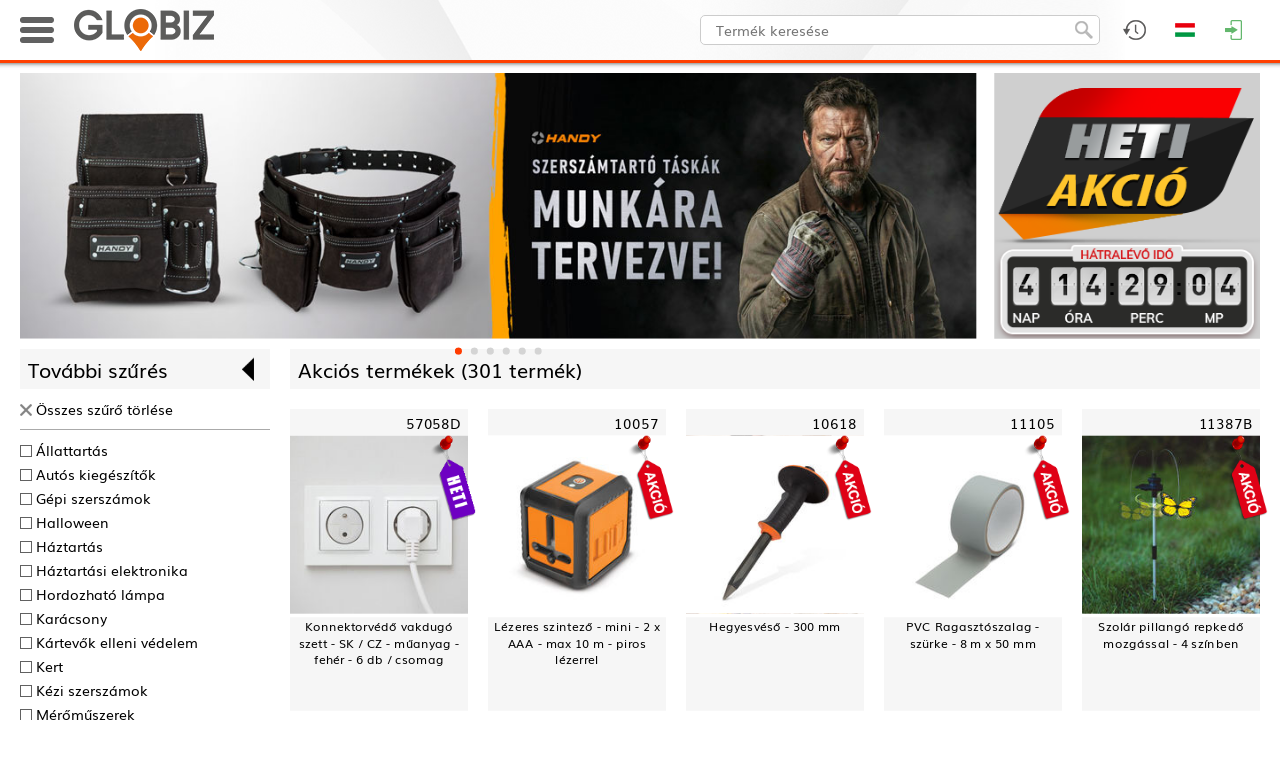

--- FILE ---
content_type: text/html; charset=UTF-8
request_url: https://globiz.hu/termekek/akcios/309
body_size: 65719
content:
<!DOCTYPE html>
<html>
<head>
	<meta name="viewport" content="width=device-width, initial-scale=1.0">

	<meta http-equiv="content-type" content="text/html; charset=utf-8" />
	<meta name="keywords" content="">
	<meta name="description" content="">

		<title>Termékek</title>
	<link rel="icon" href="/images/favicon.ico?1705917513">
	
	<!-- Fonts -->
		<!-- jQuery -->
	<script type="text/javascript" src="/web/frameworks/jquery-1.11.1.min.js"></script>
	<script type="text/javascript" src="/web/frameworks/jquery.scrollUp.min.js"></script>
	<script type="text/javascript" src="/web/frameworks/jquery.observehashchange.min.js"></script>
	
	<!-- LazyLoad -->
	<script type="text/javascript" src="/web/frameworks/jquery.lazy-master/jquery.lazy.min.js"></script>

	<!-- LightSlider -->
	<link rel="stylesheet" href="/web/frameworks/lightslider/lightslider.css"/>
	<script src="/web/frameworks/lightslider/lightslider.min.js"></script> 

	<!-- Kinetic -->
	<script src="/web/frameworks/kinetic/jquery.kinetic.min.js"></script> 

	<!-- Masonry -->
	<script src="/web/frameworks/masonry.pkgd.min.js"></script> 

	<!-- Extend jQuery -->
	<script>
		$.fn.classList = function() { return this[0].className.split(/\s+/); };
		$.fn.exists = function () { return this.length !== 0; }
	</script>

	<script>
		//IE setTimeout with extra params
		if (document.all && !window.setTimeout.isPolyfill) {
		  var __nativeST__ = window.setTimeout;
		  window.setTimeout = function (vCallback, nDelay /*, argumentToPass1, argumentToPass2, etc. */) {
			var aArgs = Array.prototype.slice.call(arguments, 2);
			return __nativeST__(vCallback instanceof Function ? function () {
			  vCallback.apply(null, aArgs);
			} : vCallback, nDelay);
		  };
		  window.setTimeout.isPolyfill = true;
		}

		if (document.all && !window.setInterval.isPolyfill) {
		  var __nativeSI__ = window.setInterval;
		  window.setInterval = function (vCallback, nDelay /*, argumentToPass1, argumentToPass2, etc. */) {
			var aArgs = Array.prototype.slice.call(arguments, 2);
			return __nativeSI__(vCallback instanceof Function ? function () {
			  vCallback.apply(null, aArgs);
			} : vCallback, nDelay);
		  };
		  window.setInterval.isPolyfill = true;
		}	
		
		//https://stackoverflow.com/questions/4817029/whats-the-best-way-to-detect-a-touch-screen-device-using-javascript
		function is_touch_device() {
		  var prefixes = ' -webkit- -moz- -o- -ms- '.split(' ');
		  var mq = function(query) {
			return window.matchMedia(query).matches;
		  }

		  if (('ontouchstart' in window) || window.DocumentTouch && document instanceof DocumentTouch) {
			return true;
		  }
		  var query = ['(', prefixes.join('touch-enabled),('), 'heartz', ')'].join('');
		  return mq(query);
		}		
		
		var ReSizeFunctions = [];
		var ReArrangeFunctions = [];
		var ScrollFunctions = [];
	
		var InputQty_Id = 0;
		var Confirm_CallBack = null;
		var InputQty_CallBack = null;
		var InputText_CallBack = null;
		
		var LoadingTimer = null;
		
		function ShowLoading() {
			$('#fadeout, #loading_image').fadeIn(100);
		}

		function ShowLoadingDelayed() {
			clearTimeout(LoadingTimer);
			LoadingTimer = setTimeout(function(){
				$('#fadeout, #loading_image').fadeIn(100);	
			}, 1000);
		}
		
		function HideLoading(HideFade) {
			clearTimeout(LoadingTimer);
			if (typeof HideFade == 'undefined') { HideFade = true; }
			if (HideFade) {
				$('#fadeout, #loading_image').fadeOut(100);
			}
			else {
				$('#loading_image').hide();
			}
		}
		
		function ShowMessage(msg){
			$('#msg_dialog_text').html(msg);
			$('#fadeout, #msg_dialog').fadeIn(100);
		}

		function ShowError(msg){
			$('#error_dialog_text').html(msg);
			$('#fadeout, #error_dialog').fadeIn(100);
		}

		function ConfirmDialog(msg, callback) {
			$('#confirm_dialog_text').html(msg);
			$('#fadeout, #confirm_dialog').fadeIn(100);
			Confirm_CallBack = callback;
		}

		function Confirm_NoClick() {
			$('#fadeout, #confirm_dialog').fadeOut(100);
			if (typeof Confirm_CallBack === 'function') {
				Confirm_CallBack(false);
			}			
		}

		function Confirm_YesClick() {
			$('#fadeout, #confirm_dialog').fadeOut(100);
			if (typeof Confirm_CallBack === 'function') {
				Confirm_CallBack(true);
			}			
		}
		
		function InputQty(msg, default_value, lem, dbe, callback) {
			$('#input_qty_dialog_text').html(msg);
			$('#input_qty_dialog_text_lem').html('Eladási egység: ' + lem + ' ' + dbe);
			$('#input_qty_dialog_input').data('lem',lem);
			$('#input_qty_dialog_input').val(default_value);
			$('#fadeout, #input_qty_dialog').fadeIn(100, function() { $('#input_qty_dialog_input').focus(); });
			InputQty_CallBack = callback;
		}
		
		function InputQty_CancelClick(){
			$('#fadeout, #input_qty_dialog').fadeOut(100);
		}
			
		function InputQty_OkClick(){
			var s = $('#input_qty_dialog_input').val();
			var lem = $('#input_qty_dialog_input').data('lem');
			var err = false;
			if (!CheckInteger(s)) { err = true; }
			else {
				var db = StrToReal(s);
				if (db <= 0) { err = true; }
				else {
					if ( db % lem != 0) { err = true; }
				}
			}
			if (err) {
				var m = 20;
				for( var i = 0; i <= 3; i++ ) {
					m = -m;
					$('#input_qty_dialog').animate({'margin-left': m + 'px'}, 100);
				}
				$( '#input_qty_dialog' ).animate({'margin-left': '0px'}, 100);
			}
			else {
				if (typeof InputQty_CallBack === 'function') {
					InputQty_CallBack();
				}
				$('#fadeout, #input_qty_dialog').fadeOut(100);
			}
		}
		
		function InputQty_PlusClick(){
			var s = $('#input_qty_dialog_input').val();
			var lem = $('#input_qty_dialog_input').data('lem');
			if (!CheckInteger(s)) { s = '0'; }
			var db = StrToReal(s);
			var new_db = (~~(db/lem)) * lem + lem;
			$('#input_qty_dialog_input').val(new_db);
		}

		function InputQty_MinusClick(){
			var s = $('#input_qty_dialog_input').val();
			var lem = $('#input_qty_dialog_input').data('lem');
			if (!CheckInteger(s)) { s = '0'; }
			var db = StrToReal(s);
			var new_db = (~~(db/lem)) * lem - lem;
			if (new_db<= 0) { new_db = lem; }
			$('#input_qty_dialog_input').val(new_db);
		}
		
		function InputText(msg, default_value, callback) {
			$('#input_text_dialog_text').html(msg);
			$('#input_text_dialog_input').val(default_value);
			$('#fadeout, #input_text_dialog').fadeIn(100, function() { $('#input_text_dialog_input').focus(); });
			InputText_CallBack = callback;
		}
		
		function InputText_CancelClick() {
			$('#fadeout, #input_text_dialog').fadeOut(100);
		}
			
		function InputText_OkClick() {
			if (typeof InputText_CallBack === 'function') {
				InputText_CallBack();
			}
			$('#fadeout, #input_text_dialog').fadeOut(100);
		}
		
		var CallAPI_WasFaded = false;
		
		function CallAPI(ajax_url, ajax_data, callback) {
			CallAPI_WasFaded = ($('#fadeout').is(':visible'));
			ajax_data.AJAX_REFERER_URL = 'https://globiz.hu/termekek/akcios/309';
			$.ajax({
				url: '/'+ajax_url,
				type: 'post',
				dataType: 'json',
				beforeSend: ShowLoadingDelayed,
				data: ajax_data
			}).always(function(){
				HideLoading(false);
			}).fail(function(xhr, status, error){
				ShowError('Hiba történt betöltés közben. Kérjük próbálja újra!');
			}).done(
				function (data) { 
					HideLoading(!CallAPI_WasFaded);
					//$('#ajax_div').html($('#ajax_div').html()+'<hr style="margin: 20px auto;">'+JSON.stringify(data));
					if (typeof callback === 'function') {
						callback(data);
					}
				}
			);
		}
		
		function CallSt(task, params) {
			var ajax_data = {};
			ajax_data.AJAX_REFERER_URL = 'https://globiz.hu/termekek/akcios/309';
			ajax_data.task = task;
			ajax_data.params = params;
			$.ajax({
				url: '/ajax_st',
				type: 'post',
				dataType: 'json',
				data: ajax_data
			});
		}
		
		$.fn.StLink = function() { 
			this.mousedown(function(){
				if ($(this).data('changed') == 'true') { return; }
				$(this).attr('href','/link/'+encodeURIComponent($(this).attr('href'))).data('changed','true');
			});
			this.focus(function(){
				if ($(this).data('changed') == 'true') { return; }
				$(this).attr('href','/link/'+encodeURIComponent($(this).attr('href'))).data('changed','true');
			});
		};

		$.fn.StDlLink = function(tkod) {
			this.data('tkod',tkod);
			this.mousedown(function(){
				if ($(this).data('changed') == 'true') { return; }
				$(this).attr('href','/dl_link/'+encodeURIComponent($(this).data('tkod'))+'/'+encodeURIComponent($(this).attr('href'))).data('changed','true');
			});
			this.focus(function(){
				if ($(this).data('changed') == 'true') { return; }
				$(this).attr('href','/dl_link/'+encodeURIComponent($(this).data('tkod'))+'/'+encodeURIComponent($(this).attr('href'))).data('changed','true');
			});
		};

		function rawurlencode (str) {
		  str = (str + '');
		  return encodeURIComponent(str)
			.replace(/!/g, '%21')
			.replace(/'/g, '%27')
			.replace(/\(/g, '%28')
			.replace(/\)/g, '%29')
			.replace(/\*/g, '%2A');
		}

		function whichAnimationEvent(){
			var t,
			el = document.createElement("fakeelement");

			var animations = {
				"animation"       : "animationend",
				"OAnimation"      : "oAnimationEnd",
				"MozAnimation"    : "animationend",
				"WebkitAnimation" : "webkitAnimationEnd"
			}

			for (t in animations){
				if (el.style[t] !== undefined){
					return animations[t];
				}
			}
		}

		var animationEvent = whichAnimationEvent();	

		function CheckInteger(n) {
			n = String(n);
			if (n.trim() == '') { return false; }
			return !isNaN(n) && parseInt(Number(n)) == n;
		}

		function CheckReal(n) {
			if (typeof n == 'undefined') { return false; }
			if (typeof n == 'string') { n = n.replace(',','.'); }
			return ((!isNaN(n)) && (n.toString().trim()!=''));
		}
		
		function StrToReal(s) {
			var res = s.toString();
			res = res.replace(',','.');
			res = res.replace(' ','');
			res = parseFloat(res);
			if (isNaN(res)) { res = 0; }
			return res;
		}
		
		function videoPlay(src, aruTkod, aruNev, aruUrl) {
			
			var played = false;
			var ended =  false;
			var aruNev = typeof aruNev != "undefined" ? aruNev : null;
			
			$('#fadeout').fadeIn(100);
			var jumptOProduct = function () {
				if (typeof aruUrl != "undefined") {
					window.location = aruUrl;
				} else {
					Fadeout_Click_CloseFunction();
				}
			}
			
			var video = document.createElement("video");
			video.controls = true;
			video.loop = false;
			var source = document.createElement("source");
			source.src = src;
			source.type = "video/mp4";
			video.appendChild(source);
			
			var container = document.createElement("div");
			container.id = "product_video_content";
			
			var containerHeader = document.createElement("div");
			containerHeader.id = "product_video_content_header";
			
			var containerHeaderName = document.createElement("span");
			containerHeaderName.id = "product_video_content_header_title";
			containerHeaderName.innerHTML = aruNev;
			containerHeaderName.onclick = jumptOProduct;
			
			var containerHeaderJumpButton = document.createElement("div");
			containerHeaderJumpButton.id = "product_video_content_header_jump_button";
			containerHeaderJumpButton.innerHTML = "Ugrás a termékre";
			containerHeaderJumpButton.onclick = jumptOProduct;
			
			var containerHeaderCloseButton = document.createElement("div");
			containerHeaderCloseButton.id = "product_video_content_header_close_button";
			containerHeaderCloseButton.innerHTML = "Bezárás";
			containerHeaderCloseButton.onclick = function () {
				Fadeout_Click_CloseFunction();
			};
			
			$("body").append(container);
			
			containerHeader.appendChild(containerHeaderName);
			if (typeof aruUrl != "undefined") containerHeader.appendChild(containerHeaderJumpButton);
			containerHeader.appendChild(containerHeaderCloseButton);
			$(container).append(containerHeader);
			$(container).append(video);
			
			$(container).fadeIn(100).css('display','inline-block');
			
			video.onplay = function () {
				if (played) return;
				CallSt('uqhxoykx', aruTkod);
				played = true;
			}
			
			video.onended = function () {
				if (ended) return;
				CallSt('avotjqls', aruTkod);
				ended = true;
			}
			
			video.play();
			
			Fadeout_Click_CloseFunction = function () {
				$('#fadeout, #product_video_content').fadeOut(100, function () {
					$(container).remove();
				});
			};
			
		}
		
		
        (function($){
            $.fn.cloneabs = function() {
                var collection = this;
                return collection.each(function(a,b) {
                    var element = $(this);
                    var clone = element.clone();
                    
                    w = element.width()
                    h = element.height()
                    if ( w && h)
                    {
                        clone.attr('style', window.getComputedStyle(element[0]).cssText);
                        clone.css({
                            position: 'fixed',
                            top: element.offset().top - $(window).scrollTop(),
                            left: element.offset().left,
                            width: element.width(),
                            height: element.height(),
                            margin:0,
							zIndex: 1100
                            });
                    }
                    else //probably images without a width and height yet
                    {
                        clone.css({
                            position: 'fixed',
                            top: element.offset().top - $(window).scrollTop(),
                            left: element.offset().left,
                            margin: 0,
							zIndex: 1100
                            });  
                    }
                    $('body').append(clone);
                    if(element[0].id) {
                        clone[0].id=element[0].id+'_clone';
                    }
                    //stop audio and videos
                    element.css('visibility','hidden');
                    if(element[0].pause){
                        element[0].pause();
                        element[0].src='';
                    }
                    
					//collection[a] = clone[0];
                });
            };
		})(jQuery);
		
			</script>

	<style>
	#header_logo_desktop {
		display: block;
	}

	#header_logo_mobile{
		display: none;
		height: 42px;
	}


	img.lazyload {
		/* transition: opacity 1s; */
	}
	
	@font-face {
		font-family: 'ChampagneLimousines';
		font-weight: normal;
		font-style: normal;
		src: url('/web/fonts/ChampagneLimousines.ttf');
	}

	@font-face {
		font-family: 'Muli';
		font-weight: normal;
		font-style: normal;
		src: url('/web/fonts/Muli.ttf');
	}

	@font-face {
		font-family: 'Muli';
		font-weight: bold;
		font-style: normal;
		src: url('/web/fonts/Muli-Bold.ttf');
	}

	@font-face {
		font-family: 'Muli';
		font-weight: normal;
		font-style: italic;
		src: url('/web/fonts/Muli-Italic.ttf');
	}

	@font-face {
		font-family: 'Muli';
		font-weight: bold;
		font-style: italic;
		src: url('/web/fonts/Muli-BoldItalic.ttf');
	}

	* {
		box-sizing: border-box;
		tap-highlight-color: rgba(255, 255, 255, 0);
		-webkit-tap-highlight-color: rgba(255, 255, 255, 0);
		outline: 0;
	}

	.noselect, .header_product_menu_main_cats_item {
		-webkit-touch-callout: none;
		-webkit-user-select: none;
		-khtml-user-select: none;
		-moz-user-select: none;
		-ms-user-select: none;
		user-select: none; 
	}
	
	/* Remove Chrome outline */
	input { 
		outline-width: 0;
		outline: none;
	}

	html, body {
		font-size: 0px;
		margin: 0px;
		padding: 0px;
		width: 100%;
		height: 100%;
		position: relative;
		/* overflow-x: hidden; */
	}

	body {
		margin: 0px 0px 0px 0px; /* bottom = footer height */
		/* padding-top: 63px; */
	}
	
	#debug_div {
		z-index: 900;
		background-color: #fff;
		border: 1px solid #f00;
		position: fixed;
		right: 0px;
		bottom: 0px;
		width: 400px;
		height: 200px;
		color: #aa0000;
		font-family: 'Courier New';
		font-size: 12px;
		font-weight: bold;
		overflow: auto;
		opacity: 0.2;
		display: none;
	}
	#debug_div:hover {
		opacity: 1.0;
	}

	#ajax_div {
		z-index: 900;
		background-color: #fff;
		border: 1px solid #008000;
		position: fixed;
		right: 400px;
		bottom: 0px;
		width: 400px;
		height: 200px;
		color: #008000;
		font-family: 'Courier New';
		font-size: 12px;
		font-weight: bold;
		overflow: auto;
		opacity: 0.2;
		display: none;
	}
	#ajax_div:hover {
		opacity: 1.0;
	}
	
	.search_debug_table {
		background-color: #aaa;
	}
	
	.search_debug_table td {
		background-color: #fff !important;
	}
	
	.info_div {
		background: #FAF8D2 url('/images/info_div.png?1446213527');
		border: 1px dashed #00940A;
		color: #00940A;
	}
	
	.warning_div {
		background: #FEF1EC url('/images/warning_div.png?1446213527');
		border: 1px dashed #CD0A0A;
		color: #CD0A0A;
	}
	
	.info_div, .warning_div {
		background-repeat: no-repeat !important;
		background-position: 10px 10px !important;;
		font-family: Muli;
		font-size: 14px;
		font-weight: normal;
		padding: 5px 5px 5px 52px;
		text-decoration: none;
		text-align: justify;
		min-height: 55px;
		width: 100%;
	}
	
	#fadeout {
		width: 100%;
		height: 100%;
		z-index: 700;
		background-color: rgba(0,0,0,0.3);
		position: fixed;
		top: 0px;
		left: 0px;
		display: none;
	}
	#loading_image {
		z-index: 701;
		position: absolute;
		top: 50%;
		left: 50%;
		width: 200px;
		height: 200px;
		border-radius: 10px;
		background-color: #fff;
		box-shadow: 0px 0px 25px 1px rgba(0,0,0,0.75);
		line-height: 200px;
		margin-top: -100px;
		margin-left: -100px;
		text-align: center;
		display: none;
	}
	#loading_image > img {
		display: inline;
		vertical-align: middle;
	}

	#msg_dialog, #error_dialog, #input_qty_dialog, #confirm_dialog {
		z-index: 800;
		position: fixed;
		top: 50%;
		left: 50%;
		max-width: 340px;
		width: 90%;
		height: 170px;
		border-radius: 5px;
		background-color: #fff;
		box-shadow: 0px 0px 25px 1px rgba(0,0,0,0.75);
		margin-top: -85px;
		transform: translateX(-50%);
		background-repeat: no-repeat;
		background-position: -23px -23px;
		text-align: left;
		padding: 16px 8px 0px 130px;
		font-size: 16px;
		line-height: 120%;
		font-family: Muli;
		display: none;
	}

	#msg_dialog {
		background-image: url('/images/msg_dialog.png?1515672508');
	}
	
	#error_dialog {
		background-image: url('/images/error_dialog.png?1515672497');
	}

	#confirm_dialog {
		background-image: url('/images/input_dialog.png?1515672503');
	}
	
	.dialog_bottom {
		width: 100%;
		position: absolute;
		left: 0px;
		bottom: 0px;
		background-color: #e7e7e7;
		height: 48px;
		border-bottom-left-radius: 5px;
		border-bottom-right-radius: 5px;
	}
	.dialog_bottom > span {
		position: absolute;
		bottom: 10px;
		right: 16px;
	}

	#input_qty_dialog {
		text-align: right !important;
		padding: 16px 8px 0px 16px !important;
	}
	
	#input_qty_dialog_text_lem {
		color: #666;
		margin-top: 4px;
	}
	
	#input_qty_dialog_input {
		height: 30px;
		line-height: 30px;
		padding: 0px 4px 0px 4px;
		border: 1px solid #aaa;
		border-radius: 5px;
		float: right;
		margin: 16px 4px 0px 0px;
		font-family: Muli;
		width: 90px;
		text-align: right;
		font-size: 18px;
	}
	
	.input_qty_dialog_plusminus {
		border: 1px solid #aaa;
		border-radius: 5px;
		float: right;
		margin: 16px 4px 0px 0px;
		cursor: pointer;
	}
	
	#input_qty_dialog {
		background-image: url('/images/input_dialog.png?1515672503');
	}

	#input_text_dialog {
		z-index: 800;
		position: fixed;
		top: 50%;
		left: 50%;
		max-width: 340px;
		width: 90%;
		height: 160px;
		border-radius: 5px;
		background-color: #fff;
		box-shadow: 0px 0px 25px 1px rgba(0,0,0,0.75);
		margin-top: -80px;
		transform: translateX(-50%);
		text-align: center;
		padding: 16px 16px 0px 16px;
		font-size: 16px;
		line-height: 120%;
		font-family: Muli;
		display: none;
	}
	
	#input_text_dialog_input {
		height: 30px;
		line-height: 30px;
		padding: 0px 4px 0px 4px;
		border: 1px solid #aaa;
		border-radius: 5px;
		width: 100%;
		font-family: Muli;
		font-size: 18px;
		margin-top: 16px;
	}
	
	.button {
		background: #ffffff;
		background-image: linear-gradient(to bottom, #fafafa, #d6d6d6);
		border-radius: 4px;
		box-shadow: 0px 1px 1px #666666;
		font-family: Muli;
		font-size: 12px;
		text-decoration: none;
		color: #000000;
		cursor: pointer;
		display: inline-block;
		text-align: center;
		touch-callout: none;
		user-select: none;
		padding: 3px 20px;
	}

	.button:hover {
		color: #fff;	
		background: #ff5500;
		background-image: linear-gradient(to bottom, #ff3f00, #e04b00);
		text-decoration: none;
	}

	.checkbox {
		display: inline-block;
		position: relative;
		width: 16px;
		height: 16px;
		background-color: #fff;
		border-radius: 4px;
		border: 1px solid #999;
		cursor: pointer;
		touch-callout: none;
		user-select: none;
		vertical-align: middle;
	}

	.checkbox:after {
		content: '';
		width: 9px;
		height: 5px;
		position: absolute;
		top: 2px;
		left: 2px;
		border: 2px solid #ff3f00;
		border-top: none;
		border-right: none;
		transform: rotate(-45deg);
		background: transparent;
		opacity: 0;
		touch-callout: none;
		user-select: none;
		vertical-align: middle;
	}

	.checkbox_checked:after {
		opacity: 1;
	}
	
	hr {
		border: none;
		height: 1px;
		color: #aaa; 
		background-color: #aaa;
		margin: 0px auto;
		display: block;
	}
	
	a {
		color: #000;
		text-decoration: none;
		font-family: Muli;
	}
	
	a:hover {
		color: #ff3f00;
	}
	
	.orange_link {
		color: #ff3f00 !important;
	}

	label {
		color: #000;
		text-decoration: none;
		font-family: Muli;
		font-size: 14px;
		touch-callout: none;
		user-select: none;
		cursor: pointer;
		margin-left: 8px;
		vertical-align: middle;
	}
	
	label:hover {
		color: #ff3f00;
	}
	
	#page_container {
		width: 100%;
		//background-color: #fff;
		background-image: url("pattern"),url("/images/snow_pattern.jpg");
		background-attachment: fixed;
		
		margin: 0px 0px 0px 0px;
		text-align: center;
		display: inline-block;
		position: relative;
		min-height: 100%;
		margin-bottom: -270px;
		padding-top: 63px;	

			}

	#page_container:after {
		content: '';
		display: block;
		height: 270px;
	}
	
	#page_fadeout {
		width: 100%;
		height: 100%;
		background-color: rgba(0,0,0,0.3);
		position: fixed;
		top: 0px;
		left: 0px;
		display: none;
		z-index: 200;
	}

	#animated_background {
		overflow: hidden;
		position: fixed;
		width: 100%;
		height: 100%;
		top: 0px;
		left: 0px;
		background-color: #000000;
	}
	
	#page {
		position: relative;
		z-index: 3;
		width: 100%;
		max-width: 1440px;
		display: inline-block;
		background-color: #fff;
		box-shadow: 0px 0px 8px 0px rgba(0,0,0,0.30);
	}

	/* HEADER STYLES */
	
	#top_header_container {
		width: 100%;
		height: 63px;
		border-bottom: 3px solid #ff3f00;
		position: fixed;
		top: 0px;
		left: 0px;
		right: 0px;
		z-index: 600;
		box-shadow: 1px -7px 5px 7px rgba(0,0,0,0.75);
	}
	
	#top_header_content {
		width: 100%;
		max-width: 1440px;
		margin: 0 auto;
	}
	
	#searchfield {
		border-radius: 5px;
		background-color: #fff;
		border: 1px solid #ccc;
		font-family: Muli;
		font-weight: normal;
		font-size: 14px;
		line-height: 30px;
		height: 30px;
		color: #000;
		padding: 0px 40px 0px 15px;
		display: inline-block;
		vertical-align: top;
		margin: 0px 0px 0px 0px;
		outline: none;
	}
	
	#searchicon {
		position: absolute;
		z-index: 2;
		cursor: pointer;
		width: 18px;
		height: 18px;
		border: 0px;
	}

	.header_icon_container {
		float: right;
	}
		
	.header_icon {
		cursor: pointer;
		background-position: center center;
		background-repeat: no-repeat;
		height: 60px;
	}

	.header_icon:hover {
		background-color: #dfdfdf;
	}
	
	.header_dropdown_block {
		position: absolute;
		background-color: #fff;
		color: #3d3d3d;
		display: none;
		font-size: 14px;
		font-family: Muli;
		text-align: center;
		top: 60px;
		right: 0px;
	}
	
	.header_dropdown_content {
		overflow: auto;
	}
	
	.header_dropdown_title {
		height: 25px;
		line-height: 25px;
		text-transform: uppercase;
		padding: 0px 0px 0px 12px;
		font-size: 14px;
		font-family: Arial;
		font-weight: bold;
		background-color: #dfdfdf;
		width: 100%;
		box-sizing: border-box;
		color: #000;
		text-align: left !important;
	}
	
	.header_dropdown_title > a {
		text-transform: none !important;
		float: right;
		margin-right: 4px;
		font-weight: normal;
		color: #333;
	}

	.header_dropdown_title > a:hover {
		color: #ff3f00;
	}
	
	#header_icon_currency {
		background-image: url('/images/header2_icon_currency.png?1556189853');
	}

	#header_dropdown_epc {
		background-color: #222;
		background-position: center center;
		background-image: url('/images/epc_bg.jpg?1556549293');
		background-size: cover;
		border: none !important;
	}
	
	#header_icon_epc {
		background-image: url('/images/header2_icon_epc.png?1556549166');
	}

	#header_icon_lang {
		background-image: url('/images/header2_icon_lang_hu.png?1556189849');
	}

	#header_icon_profile {
				background-image: url('/images/header2_icon_profile.png?1556189853');	
	}

	#header_icon_login {
		background-image: url('/images/header2_icon_login.png?1556189852');
	}
	
	#header_icon_favorites {
		background-image: url('/images/header2_icon_fav.png?1556189855');
	}
	
	#header_icon_admin {
		background-image: url('/images/header2_icon_admin.png?1556189851');
	}

	#header_icon_cart {
		background-image: url('/images/header2_icon_cart.png?1556189852');
	}
	
	#header_icon_cart:hover {
		background-color: #dfdfdf;
	}
	
	#header_icon_search {
		background-image: url('/images/header2_icon_search.png?1556189857');
	}

	#header_logo_mobile_icon {
		background-image: url('/images/header_logo_mobile_icon.png?1705055199');
	}
	
	.admin_block_inner_title:first-child {
		margin-top: 8px !important;
	}

	.admin_block_inner_title {
		margin: 20px 16px 8px 16px;
		text-align: left;
		border-bottom: 1px solid #aaa;
	}

	.admin_block_item {
		margin: 8px 16px 8px 16px;
		text-align: left;
		padding: 0px 0px 0px 8px;
	}
	
	.header_dropdown_lang_item {
		background-repeat: no-repeat;
		background-position: 12px 3px;
		padding: 0px 0px 0px 48px;
		line-height: 30px;
		font-family: Muli;
		font-size: 14px;
		cursor: pointer;
		display: block;
	}
	
	.header_dropdown_profile_name {
		line-height: 30px;
		font-family: Muli;
		font-size: 14px;
		display: block;
		text-align: left;
		padding-left: 10px;
		white-space: nowrap;
		text-overflow: ellipsis;
	}
	
	.header_dropdown_profile_customers_contact {
		line-height: 23px;
		font-family: Muli;
		font-size: 14px;
		display: block;
		text-align: left;
		padding: 5px 0px 10px 10px;
		border-bottom: 1px solid #aaa;
		border-top: 1px solid #aaa;
		margin-top: 3px;
		background-repeat: no-repeat;
		background-position: 14px 35px;
		background-size: 60px 60px;
	}

	.header_dropdown_profile_customers_contact > div, .header_dropdown_profile_customers_contact > a {
		padding-left: 75px;
		font-weight: bold;
		display: block;
		text-decoration: none;
	}
	
	.header_dropdown_profile_item {
		line-height: 30px;
		font-family: Muli;
		font-size: 14px;
		cursor: pointer;
		display: block;
		text-align: left;
		padding-left: 30px;
		background-image: url('/images/header2_profile_menuitem_icon.png?1556189850');
		background-repeat: no-repeat;
		background-position: 14px 11px;
	}

	#cb_katalogus_mod_container {
		line-height: 30px;
		font-family: Muli;
		font-size: 14px;
		display: block;
		text-align: left;
		padding-left: 14px;
	}
	
	.header_dropdown_currency_item {
		padding: 0px 0px 0px 0px;
		line-height: 30px;
		font-family: Muli;
		font-size: 14px;
		cursor: pointer;
		display: block;
		color: #000;
	}

	#header_icon_history {
		background-image: url('/images/header2_icon_history.png?1556189859');
	}
	
	
	.header_dropdown_lang_item:hover, .header_dropdown_profile_item:hover, .header_dropdown_currency_item:hover {
		background-color: #ff8f6b;
		color: #000;
	}
	
	.header_block_product {
		border-collapse: collapse;
		margin: 4px 0px 4px 0px;
	}

	.header_block_product_separator {
		height: 1px;
		background-color: #999;
		margin: 0px 4px 0px 4px;
	}
	
	.header_block_product_img {
		display: block; 
		margin-left: 4px;
		margin-right: 4px;
	}

	.header_block_product_name, .header_block_product_info {
		overflow: hidden;
		max-width: 0px;
		white-space:nowrap; 
		text-overflow: ellipsis;
		font-size: 14px;
		padding-right: 4px;
	}
	
	.header_block_product_preorder > a {
		color: green;
	}
	
	.header_block_cart_delete {
		position: absolute;
		top: 6px;
		right: 6px;
		cursor: pointer;
	}
	
	.header_cart_preordered_items_title {
		text-align: left;
		padding: 4px 4px 4px 12px;
		font-weight: bold;
		color: white;
		margin-top: 16px;
		background-color: #666;
		
	}
	
	.header_block_product_info {
		color: #666;
	}
	
	.login_input {
		width: 90%;
		max-width: 300px;
		height: 30px;
		line-height: 30px;
		font-family: Muli;
		font-weight: normal;
		font-size: 14px;
		border-radius: 3px;
		border: 1px solid #aaa;
		display: block;
		margin: 20px auto 0px auto;
		padding: 0px 4px;
	}
	
	#login_error {
		color: red;
		font-family: Muli;
		font-weight: normal;
		font-size: 14px;
		margin: 20px 0px 20px 0px;
	}

	.product_stock_color_van {
		color: green !important;
	}

	.product_stock_color_bevet {
		color: #ff3f00 !important;
	}

	.product_stock_color_erkezik {
		color: #0078e8 !important;
	}

	.product_stock_color_nincs {
		color: #aa0000 !important;
	}
	
	.product_block_wrapper {
		width: 200px;
		overflow: visible;
		position: relative;
		/* background-color: #00aaaa; */
		float: left;
		margin-bottom: 20px;
	}
	
	.product_block {
		font-family: Muli;
		font-weight: normal;
		font-size: 12px;
		color: #000;
		width: 200px;
		float: left;
		text-align: center;
		position: absolute;
		top: 0px;
		left: 0px;
		margin-top: 20px;
		transform-origin: 0% 0%;
		/* display: none; */
	}

	.product_block_title {
		text-align: right;
		background-color: #f6f6f6;
		position: relative;
		line-height: 30px;
		font-size: 16px;
		padding: 0px 8px;
	}
	
	.product_block_add_to_fav {
		position: absolute;
		top: 7px;
		left: 8px;
		z-index: 103;
		cursor: pointer;
	}
	
	.product_block_description {
		line-height: 1.4em;
		height: 7.5em;
		display: block;
		background-color: #f6f6f6;
		/* border-bottom: 1px solid #ccc; */
		font-size: 14px;
		padding: 0px 4px;
		position: relative;
	}
	
	.product_block_stats {
		position: absolute;
		bottom: 0px;
		left: 0px;
		width: 100%;
		font-size: 12px;
		padding: 0.2em 4px;
		line-height: 1.2em;
		height: 4.0em;
		/* background-color: #0e601e; */
		background-color: #a3e9a8;
		color: #000;
		text-align: center;
	}
	
	.product_block_stats > table {
		margin: 0 auto;
	}

	.product_stats {
		float: left;
		margin-top: 15px;
		font-size: 14px;
		line-height: 20px;
		height: 70px;
		width: 200px;
		padding: 5px;
		background-color: #39ac4f;
		color: #fff;
		text-align: center;
	}
	
	.product_block_old_price {
		text-decoration: line-through !important;
		text-align: center;
		color: #575757;
		height: 24px;
		line-height: 24px;
		font-size: 14px;		
	}
		
	.product_block_uploading {
		text-align: center;
		color: #666 !important;
		font-weight: bold;
		font-size: 12px;
		text-decoration: none;
		height: 24px;
		line-height: 24px;
	}
	
	.product_block_fix_price {
		text-align: center;
		color: #575757;
		height: 24px;
		line-height: 24px;
		font-size: 14px;
		font-weight: bold;	
	}
	
	.product_block_price {
		text-align: center;
		color: #ff3f00 !important;
		height: 24px;
		line-height: 24px;
		font-size: 16px;
		font-weight: bold;
	}
	
	.product_block_unit_price {
		color: #ff3f00 !important;
		border-bottom: 1px solid #ccc;
		padding-bottom: 4px;
		margin-bottom: 4px;
	}

	.product_block_packing {
		text-align: right;
		color: #575757 !important;
		height: 24px;
		line-height: 24px;
		font-size: 12px;
		font-weight: bold;	
	}

	.product_block_stock {
		text-align: center;
		height: 24px;
		line-height: 24px;
		font-size: 12px;
		font-weight: bold;	
	}		
	
	.product_block_carton {
	}

	.product_block_cart_input {
		float: right;
		border-radius: 5px;
		height: 28px;
		line-height: 28px;
		width: 60px;
		margin-right: 10px;
		border: 1px solid #aaa;
		font-size: 16px;
		text-align: right;
		padding: 0px 4px;
	}
	
	.product_block_add_to_cart {
		float: right;
		border-radius: 5px;
		height: 28px;
		line-height: 28px;
		width: 80px;
		color: #fff;
		font-size: 14px;
		cursor: pointer;
		font-family: Muli;
		font-weight: normal;
		text-align: center;
		transition: width 0.3s, height 0.3s, top 0.3s, left 0.3s, line-height 0.3s, border-radius 0.3s;
		overflow: hidden;
		white-space: nowrap;
	}

	.product_block_add_to_cart:before {
		content: "";
		margin-left: -100%;
	}
	.product_block_add_to_cart:after {
		content: "";
		margin-right: -100%;
	}
	
	
	.product_add_to_cart_true { background-color: #39ac4f; }
	.product_add_to_cart_false { background-color: #ff3f00; }
	.product_add_to_cart_not_available { background-color: #808080; }

	.product_add2cart_qty {
		width: 55px;
		margin-right: 4px;
		height: 24px;
		text-align: right;
	}
	
	#recommended_products {
		z-index: 800;
		position: fixed;
		top: 50%;
		left: 50%;
		max-width: 1000px;
		max-height: 90%;
		overflow-y: auto;
		width: 90%;
		border-radius: 5px;
		background-color: #fff;
		box-shadow: 0px 0px 25px 1px rgba(0,0,0,0.75);
		transform: translate(-50%,-50%);
		text-align: left;
		padding: 0px 0px 30px 0px;
		font-size: 16px;
		font-family: Muli;
		display: none; /* Set to inline-block when fade in */
	}

	#recommended_products_title {
		/* border-bottom: 1px solid #aaa; */
		padding: 8px;
		display: inline-block;
		min-width: 100%;
		background-color: #ececec;
	}
	
	#recommended_products_content_title {
		padding-left: 8px;
		margin: 8px 0px;
	}

	.product_popup_td {
		padding: 0px 8px;
	}

	.preorder_button {
		float: right;
		border-radius: 5px;
		text-align: center;
		margin: 0px 16px 0px 0px !important;
		color: #fff;
		cursor: pointer;
		font-family: Muli;
		font-size: 12px;
		transition: width 0.3s, height 0.3s, top 0.3s, left 0.3s, line-height 0.3s, border-radius 0.3s;
		overflow: hidden;
		white-space:nowrap;
		background-color: #39ac4f;
		width: 90px;
		height: 24px;
		line-height: 24px;
		vertical-align: middle;
	}

	.preorder_button:before {
		content: "";
		vertical-align: middle;
		height: 100%;
		display: inline-block;
	}

	.preorder_button > img {
		display: inline-block;
		vertical-align: middle;
	}

	#recommended_close {
		float: right;
		margin: 3px 2px 0px 0px;
		cursor: pointer;
	}

	#recommended_products_content {
		overflow: auto;
	}		

	.rocking {
		transform-origin: 19px 13px;
		-webkit-transform-origin: 19px 13px;
		position: absolute;
		z-index: 10;
	}
	  
	.rocking_animation {
		animation: rocking 1.5s alternate ease-in-out;
		-webkit-animation: rocking 1.5s alternate ease-in-out;
		animation-iteration-count: 1;
		-webkit-animation-iteration-count: 1;
	}


	@-webkit-keyframes rocking {
	  to {
		-webkit-transform: rotate(0deg);
		transform: rotate(0deg);
	  }

	  from {
		-webkit-transform: rotate(0deg);
		transform: rotate(0deg);
	  }

	  50% {
		-webkit-transform: rotate(28deg);
		transform: rotate(28deg);
	  }
	}

	@keyframes rocking {
	  to {
		-webkit-transform: rotate(0deg);
		-ms-transform: rotate(0deg);
		transform: rotate(0deg);
	  }

	  from {
		-webkit-transform: rotate(0deg);
		-ms-transform: rotate(0deg);
		transform: rotate(0deg);
	  }

	  50% {
		-webkit-transform: rotate(28deg);
		-ms-transform: rotate(28deg);
		transform: rotate(28deg);
	  }
	}		
	
	.product_thumb1, .product_thumb2 {
		position: absolute;
		top: 0px;
		left: 0px;
	}
	
	@keyframes iconpulse {
		0% {
			transform: scale(1);
		}
		25% {
			transform: scale(1.1);
		}
		50% {
			transform: scale(1);
		}
		75% {
			transform: scale(1.1);
		}
	}
	
	.product_show_video_icon {
		z-index: 10;
		position: absolute;
		left: 6px;
		bottom: 0px;
		width: 42px;
		border-radius: 50%;
		animation: iconpulse 3s infinite;
	}
	
	.product_thumb1 {
		z-index: 10;
		transition: opacity 0.3s; 
	}

	.product_thumb2 {
		z-index: 9;
	}
	
	.epc_block_actual, .epc_block_next {
		line-height: 30px;
		text-align: left;
		padding: 0px 10px;
		white-space: nowrap;
		font-size: 14px;
		color: #fff;
	}
	
	.epc_block_actual {
		border-bottom: 1px solid #aaa;
		position: relative;
	}

	.epc_block_actual > a {
		position: absolute;
		top: 2px;
		right: 10px;
	}
	
	#epc_block_progress_container {
		position: relative;
		width: 98%;
		height: 35px;
	}
	
	#epc_block_progress_line, #epc_block_progress_line_green {
		position: absolute;
		height: 6px;
		top: 3px;
		left: 3px;
	}
	
	#epc_block_progress_line {
		background-color: #ddd;
		width: 99%;
	}

	#epc_block_progress_line_green {
		background-color: #ff3f00;
		width: 45%;
	}
	
	.epc_block_progress_circle {
		position: absolute;
		width: 12px;
		height: 12px;
		border-radius: 6px;
		top: 0px;
		background-color: #ddd;
	}
	
	#epc_progress_0 { left: 0%; }
	#epc_progress_1 { left: 9%; }
	#epc_progress_2 { left: 19%; }
	#epc_progress_3 { left: 29%; }
	#epc_progress_4 { left: 39%; }
	#epc_progress_5 { left: 49%; }
	#epc_progress_6 { left: 59%; }
	#epc_progress_7 { left: 69%; }
	#epc_progress_8 { left: 79%; }
	#epc_progress_9 { left: 89%; }
	#epc_progress_10 { left: 99%; }
	
	.epc_block_progress_circle_green {
		background-color: #ff3f00 !important;
	}
	
	#epc_num_0, #epc_num_act, #epc_num_10 {
		position: absolute;
		top: 10px;
		color: #fff;
	}
	
	#epc_num_0, #epc_num_10 {
		font-size: 12px;
	}
	
	#epc_num_0 {
		left: 0px;
	}

	#epc_num_10 {
		right: -8px;
	}

	#epc_num_act {
		font-size: 14px;
		font-weight: bold;
		left: 38%;
	}
	
	#epc_block_next_level_container {
		line-height: 24px;
		text-align: center;
	}

	#epa_block_next_level {
		font-size: 18px;
		font-weight: bold;
		color: #ff3f00;
	}
	
	#epc_block_card_container {
		position: relative;
		margin-top: 10px;
	}
	
	#epc_block_card_container > img {
		width: 100%;
	}
	
	#epc_block_card_number, #epc_block_card_holder_name, #epc_block_card_date {
		font-family: 'Courier New';
		font-weight: bold;
		color: #000;
		position: absolute;
	}

	#header_dropdown_cart_next {
		width: 80%;
		max-width: 200px;
		margin: 4px auto;
		display: block;
		background-color: #00aa00;
		color: #fff;
		line-height: 25px;
		border-radius: 4px;
		text-align: center;
	}
	
	#header_cart_order_title {
		float: right;
		text-transform: none;
		font-size: 12px;
		line-height: 28px;
		margin-right: 5px;	
		font-weight: normal;
	}

	#header_cart_order {
		float: right;
		font-size: 12px;
		font-family: Muli;
		color: #444;
		margin: 2px;
		border: 1px solid #aaa;
		-moz-appearance: none;
		-webkit-appearance: none;
		appearance: none;
		padding: 0px 20px 0px 0px;
		border-radius: 3px;
		background-color: #fff;
		background-image: url('data:image/svg+xml;charset=US-ASCII,%3Csvg%20xmlns%3D%22http%3A%2F%2Fwww.w3.org%2F2000%2Fsvg%22%20width%3D%22292.4%22%20height%3D%22292.4%22%3E%3Cpath%20fill%3D%22%23FF3F00%22%20d%3D%22M287%2069.4a17.6%2017.6%200%200%200-13-5.4H18.4c-5%200-9.3%201.8-12.9%205.4A17.6%2017.6%200%200%200%200%2082.2c0%205%201.8%209.3%205.4%2012.9l128%20127.9c3.6%203.6%207.8%205.4%2012.8%205.4s9.2-1.8%2012.8-5.4L287%2095c3.5-3.5%205.4-7.8%205.4-12.8%200-5-1.9-9.2-5.5-12.8z%22%2F%3E%3C%2Fsvg%3E'); 
		background-repeat: no-repeat, repeat;
		background-position: right .7em top 50%, 0 0;
		background-size: .65em auto, 100%;
		text-transform: none;
	}

	#header_cart_order::-ms-expand {
		display: none;
	}

	#header_cart_order:hover {
		border-color: #888;
	}

	#header_cart_order option {
		font-weight:normal;
		font-size: 12px;
		font-family: Muli;
	}

	#product_video_content {
		z-index: 800;
		position: fixed;
		top: 50%;
		left: 50%;
		max-width: 1000px;
		max-height: 90%;
		overflow-y: auto;
		width: 90%;
		border-radius: 5px;
		box-shadow: 0px 0px 25px 1px rgba(0,0,0,0.75);
		transform: translate(-50%,-50%);
		text-align: left;
		font-size: 0px;
		font-family: Muli;
		display: none; /* Set to inline-block when fade in */
	}
	
	#product_video_content #product_video_content_header {
		line-height: 50px;
		font-size: 18px;
		text-align: center;
		position: relative;
		width: 100%;
		background: #ffffff;
		font-weight: 600;
		border-bottom: 1px solid gray;
	}
	
	#product_video_content #product_video_content_header #product_video_content_header_title {
		color: #000000;
		cursor: pointer;
	}
	
	#product_video_content #product_video_content_header #product_video_content_header_jump_button {
		color: #ff3f00;
		display: inline-block;
		height: 30px;
		line-height: 30px;
		padding: 0px 15px;
		position: absolute;
		left: 10px;
		top: 10px;
		border-radius: 4px;
		font-size: 14px;
		cursor: pointer;
	}
	
	#product_video_content #product_video_content_header #product_video_content_header_close_button {
		color: #ff3f00;
		display: inline-block;
		height: 30px;
		line-height: 30px;
		padding: 0px 15px;
		position: absolute;
		right: 10px;
		top: 10px;
		border-radius: 4px;
		font-size: 14px;
		cursor: pointer;
	}
	
	#product_video_content video {
		width: 100%;
	}
	
	#product_feature_image {
		width: 100%;
	}
	
</style>
<style>
	/* ONLY DESKTOP STYLES */
	@media only screen and (max-width: 960px) {
		#header_logo_desktop {
			display: none;
		}

		#header_logo_mobile{
			display: block;
		}
	}

	@media only screen and (min-width: 768px) {
		#top_header_container {
			background-color: #fff;
			background-image: url('/images/header2_bg.png?1556189849');
			background-repeat: no-repeat;
			background-position: top center;
		}
		
		#top_header_content {
			padding: 0px 20px 0px 20px;
		}
		
		#hamburger_menu {
			display: block;
			position: relative;
			width: 34px;
			height: 26px;
			margin: 17px 20px 0px 0px;
			cursor: pointer;
			float: left;
		}
		
		#hamburger_menu:focus {
			outline: none;
		}
		
		#hamburger_menu_row1, #hamburger_menu_row2, #hamburger_menu_row3 {
			width: 34px;
			height: 6px;
			border-radius: 3px;
			background-color: #616161;
			position: absolute;
		}
		
		
		#hamburger_menu_row1 {
			top: 0px;
			left: 0px;
			transition: all 0.3s;
			transform-origin: left center;
		}

		#hamburger_menu_row2 {
			top: 10px;
			left: 0px;
			transition: all 0.3s;
			transform-origin: left center;
		}

		#hamburger_menu_row3 {
			top: 20px;
			left: 0px;
			transition: all 0.3s;
			transform-origin: left center;
		}
		
		.hamburger_menu_row1_opened {
			transform: rotate(36deg);
		}

		.hamburger_menu_row2_opened {
			width: 0%;
			opacity: 0;
			left: -50px !important;
		}
		
		.hamburger_menu_row3_opened {
			transform: rotate(-36deg);
		}

		#mobile_menu_panel {
			display: none;
		}
		
		#header_logo {
			float: left;
			
		}
		
		#header_logo > img {
			border: none;
			margin: 9px 0px 0px 0px;
		}
		

		#searchfield_container {
			width: auto;
			overflow: hidden;
			position: relative;
			float: right;
			margin: 15px 10px 0px 0px;
		}
		
		#searchfield {
			width: 400px;
		}

		#searchicon {
			right: 7px;
			top: 6px;
		}

		.header_icon_container {
			position: relative;
		}
		
		.header_icon {
			width: 50px;
		}

		#header_icon_cart {
			background-position: 10px 0px !important;
			font-size: 14px !important;
			color: #ff3f00 !important;
			font-family: Muli !important;
			font-weight: bold;
			line-height: 60px !important;
			width: auto !important;
			white-space: nowrap !important;
			padding: 0px 10px 0px 40px !important;
		}
		
			
		.header_dropdown_block {
			max-width: 400px;
			border: 1px solid #dfdfdf;
			border-top: none;
			box-shadow: 0 2px 2px rgba(0, 0, 0, 0.2);
			width: 1000px;
		}

		#header_icon_search, #header_logo_mobile_icon {
			display: none;
		}
		
		.header_dropdown_content {
			max-height: 500px;
			-webkit-overflow-scrolling: touch;
		}
		
		/* MENU */
		
		#header_product_menu_wrapper {
			position: fixed;
			top: 63px;
			left: 0px;
			right: 0px;
			bottom: 0px;
			width: 100%;
			overflow-y: scroll;
			overflow-x: hidden;
			z-index: 490;
			visibility: hidden;
			padding-top: 0px;
			font-size: 16px;
			transition: opacity 0.2s;
			opacity: 0.0;
			-webkit-overflow-scrolling: touch;
		}
		
		#header_product_menu_container_wrapper {
			position: absolute;
			top: 0px;
			left: 50%;
			transform: translateX(-50%);
			width: 100%;
			max-width: 1400px;
			display: inline-block;
			text-align: left;
		}
		
		#header_product_menu_container {
			position: relative;
			background-color: #fff;
			width: 100%;
			max-width: 1000px;
			box-shadow: 0px 0px 41px -11px rgba(0,0,0,0.75);
			display: inline-block;
		}
		
		#header_product_menu_main_cats {
			width: 250px;
			border-right: 1px solid #878787;
			padding: 0px 10px;
			vertical-align: top;
		}

		.header_product_menu_main_cats_item {
			width: 100%;
			height: 28px;
			font-family: Muli;
			font-size: 18px;
			margin: 4px 0px;
			padding-left: 18px;
			background-repeat: no-repeat;
			background-size: 10px 100%;
			transition: background 0.3s;
			color: #000;
			cursor: pointer;
			position: relative;
		}

		.header_product_menu_main_cats_item:after {
			content: url('/images/product_menu_arrow.png?1556190000" border="0">');
			width: 14px;
			height: 28px;
			position: absolute;
			top: 0px;
			right: 0px;
		}
		
		.header_product_menu_main_link {
			width: 100%;
			display: block;
			height: 28px;
			font-family: Muli;
			font-size: 18px;
			margin: 4px 0px;
			padding-left: 18px;
			background-repeat: no-repeat;
			background-size: 10px 100%;
			color: #000;
			cursor: pointer;
			background-image: url('/images/spec_cat_bg_preview.png?1556189884');
		}
		
		.header_product_menu_main_link.promoted {
			background-image: url('/images/spec_cat_bg_promotion.png?1572880741');
		}
		
		.header_product_menu_main_cats_item_hover {
			background-size: 100% 100%;
		}

		.header_product_menu_main_cats_separator {
			width: 100%;
			height: 1px;
			margin: 4px 0px;
			background-color: #878787;
		}
		
		.header_product_menu_showall_button_container {
			display: block;
			text-align: center;
			width: 100%;
			height: 120px;
			position: absolute;
			left: 0px;
			top: 0px;
		}
		
		.header_product_menu_showall_button_new, .header_product_menu_showall_button_sale, 
		.header_product_menu_showall_button_last_time_buy, .header_product_menu_showall_button_preview, 
		.header_product_menu_showall_button_listed, .header_product_menu_showall_button_gadgets {
			font-family: Muli;
			font-size: 18px;
			color: #fff;
			padding: 10px 30px;
			text-decoration: none;
			margin: 12px auto 13px auto;
			display: inline-block;
			text-align: center;
		}

		.header_product_menu_showall_button_new {
			background-color: #63b76d;
			color: #fff !important;
		}

		.header_product_menu_showall_button_new:hover {
			background-color: #3ea350;
			color: #fff !important;
		}
		
		.header_product_menu_showall_button_sale {
			background-color: #f34847;
		}

		.header_product_menu_showall_button_sale:hover {
			background-color: #ef2e2d;
			color: #fff !important;
		}
		
		.header_product_menu_showall_button_last_time_buy {
			background-color: #55afda;
		}

		.header_product_menu_showall_button_last_time_buy:hover {
			background-color: #3999cc;
			color: #fff !important;
		}

		.header_product_menu_showall_button_preview {
			background-color: #989898;
		}

		.header_product_menu_showall_button_preview:hover {
			background-color: #7f7f7f;
			color: #fff !important;
		}

		.header_product_menu_showall_button_gadgets {
			background-color: #989898;
		}

		.header_product_menu_showall_button_gadgets:hover {
			background-color: #7f7f7f;
			color: #fff !important;
		}

		.header_product_menu_showall_button_listed {
			background-color: #989898;
		}

		.header_product_menu_showall_button_listed:hover {
			background-color: #7f7f7f;
			color: #fff !important;
		}
		
		.header_product_menu_titled_hr {
			width: 100%; 
			height: 14px; 
			border-bottom: 1px solid #878787; 
			text-align: center;
		}
		
		.header_product_menu_titled_hr > span {
			font-size: 16px;
			font-family: Muli;
			background-color: #fff;
			padding: 0 10px;
			line-height: 30px;
		}
		
		.header_product_menu_brand_icon {
			padding: 5px;
			background-color: #fff;
			position: relative;
		}
			
		.header_product_menu_brand_icon > a, .header_product_menu_brand_icon_overlay > a {
			padding: 14px 25px;
			display: block;
			border: 1px solid #ededed;
		}

		.header_product_menu_brand_icon > a > img, .header_product_menu_brand_icon_overlay > a > img {
			width: 96%;
		}
		
		.header_product_menu_brand_icon_overlay {
			position: absolute; 
			top: 0px; 
			left: 0px; 
			width: 100%; 
			height: 100%;
			padding: 5px;
			display: none;
		}
		
		.header_product_menu_main_cat_block_icon, .header_product_menu_main_cat_block_list {
			font-family: Muli;
			font-size: 14px;
			position: absolute;
			left: 10px;
			top: 10px;
		}

		.header_product_menu_main_cat_block_all {
			font-family: Muli;
			font-size: 14px;
			position: relative;
			display: inline-block;
		}
		
		#header_product_menu_main_cat_block_iconall {
			padding: 10px;
		}

		.header_product_menu_sub_cat_block {
			margin-bottom: 10px;
			width: 200px;
			font-size: 14px;
		}

		.header_product_menu_sub_cat_title {
			color: #ff3f00;
			font-weight: bold;
			font-size: 14px;
			line-height: 22px;
			cursor: pointer;
			display: block;
		}
		
		.header_product_menu_sub_cat_title:hover {
			background-color: #ededed;
		}

		.header_product_menu_sub_cat_filter {
			padding-left: 10px;
			color: #333;
			font-size: 14px;
			line-height: 22px;
			cursor: pointer;
			display: block;
		}

		.header_product_menu_sub_cat_filter:hover {
			background-color: #ededed;
		}
		
		.header_product_menu_sub_cat_icon {
			display: block;
			width: 120px;
			height: 190px;
			line-height: 18px;
			background-repeat: no-repeat;
			background-size: 100%;
			background-position: center top;
			padding-top: 120px;
			text-align: center;
			float: left;
			margin-bottom: 10px;
			position: relative;
		}
		
		#header_product_menu_view_icons {
			vertical-align: top;
			padding: 10px 10px 0px 0px;
			text-align: left;
			width: 74px;
			position: relative;
		}
		
		/* END OF MENU */
		
		.product_menu_view_icon_container {
			position: absolute;
			top: 10px;
			width: 22px;
			height: 22px;
			cursor: pointer;
		}
		
		.product_menu_view_icon_block, .product_menu_view_list_block {
			background-color: #9b9b9b;
			height: 6px;
			position: absolute;
		}

		.product_menu_view_icon_block {
			width: 6px;
		}

		.product_menu_view_list_block {
			width: 22px;
		}
		
		.product_menu_view_orange_block {
			background-color: #ff3f00;
			height: 6px;
			position: absolute;
			width: 6px;
			z-index: 10;
			transition: width 500ms cubic-bezier(1.000, -0.600, 0.080, 1.650), left 500ms cubic-bezier(1.000, -0.600, 0.080, 1.650);
			cursor: pointer;
		}
		
		.product_menu_view_button {
			float: right;
			width: 23px;
			height: 23px;
			background-position: 0px 0px;
			background-repeat: no-repeat;
			cursor: pointer;
		}
		
		.product_menu_view_button_selected {
			background-position: -23px 0px;
		}		
		
		#mobile_menu, #mobile_menu_panel {
			display: none;
		}

		#header_dropdown_lang {
			width: 200px;
		}

		#header_dropdown_currency {
			width: 100px;
		}
		
		#header_dropdown_profile {
			width: 350px;
		}
		
		#desktop_menu {
			float: left;
			padding-right: 20px;
		}
		
		#desktop_menu > a {
			font-family: 'Muli';
			font-size: 18px;
			font-weight: bold;
			line-height: 20px;
			color: #fff;
			margin: 8px 10px 8px 0px;
			padding: 0px 10px 0px 0px;
			border-right: 1px solid #fff;
			display: inline-block;
			text-decoration: none;
		}

		#desktop_menu > a:hover {
			text-decoration: underline;
		}

		#desktop_menu > a:last-child {
			border-right: none !important;
			margin: 5px 0px 5px 0px !important;
		}

		#desktop_menu > a:nth-child(2) {
			border-left: 1px solid #fff;
			margin: 8px 10px 8px 0px;
			padding-left: 10px;
		}
		
		.product_menu_view_icon_container {
			position: absolute;
			top: 10px;
			width: 22px;
			height: 22px;
			cursor: pointer;
		}
		
		.product_menu_view_icon_block, .product_menu_view_list_block {
			background-color: #9b9b9b;
			height: 6px;
			position: absolute;
		}

		.product_menu_view_icon_block {
			width: 6px;
		}

		.product_menu_view_list_block {
			width: 22px;
		}
		
		.product_menu_view_orange_block {
			background-color: #ff3f00;
			height: 6px;
			position: absolute;
			width: 6px;
			z-index: 10;
			transition: width 500ms cubic-bezier(1.000, -0.600, 0.080, 1.650), left 500ms cubic-bezier(1.000, -0.600, 0.080, 1.650);
			cursor: pointer;
		}
		
		.product_menu_view_button {
			float: right;
			width: 23px;
			height: 23px;
			background-position: 0px 0px;
			background-repeat: no-repeat;
			cursor: pointer;
		}
		
		.product_menu_view_button_selected {
			background-position: -23px 0px;
		}

		#page {
			padding: 0px 20px 0px 20px;
			background-color: #ffffff;
		}
	
		#header_dropdown_epc {
			max-width: 440px;
		}
		
		#epc_block_card_number {
			font-size: 24px;
			left: 20px;
			top: 150px;
		}

		#epc_block_card_holder_name {
			font-size: 16px;
			left: 20px;
			bottom: 16px;
			width: 250px;
			white-space: nowrap;
			text-overflow: ellipsis;
			overflow: hidden;
		}

		#epc_block_card_date {
			font-size: 24px;
			right: 20px;
			bottom: 20px;
		}
		
		#scroll_to_top {
			position: fixed;
			bottom: 20px;
			right: 20px;
			width: 40px;
			height: 40px;
			background-image: url('/images/scroll_to_top.png?1560436170');
			background-repeat: no-repeat;
			background-position: center center;
			background-size: 24px 24px;
			cursor: pointer;
			border-radius: 4px;
			background-color: #000;
			opacity: 0.2;
			transition: opacity 0.5s;
			z-index: 699;
			display: none;
		}
		
		#scroll_to_top:hover {
			opacity: 0.6;
		}
		#propaganda	{
			display: none;
		}
	}
</style><style>
	/* ONLY MOBILE STYLES */
	@media only screen and (max-width: 767px) {
		#top_header_container {
			background-color: #fbfbfb;
		}

		#hamburger_menu {
			display: block;
			position: relative;
			width: 24px;
			height: 26px;
			margin: 17px 0px 0px 10px;
			cursor: pointer;
			float: left;
		}
		
		#hamburger_menu:focus {
			outline: none;
		}
		
		#hamburger_menu_row1, #hamburger_menu_row2, #hamburger_menu_row3 {
			width: 24px;
			height: 6px;
			border-radius: 3px;
			background-color: #616161;
			position: absolute;
		}
		
		
		#hamburger_menu_row1 {
			top: 0px;
			left: 0px;
			transition: all 0.3s;
			transform-origin: left center;
		}

		#hamburger_menu_row2 {
			top: 10px;
			left: 0px;
			transition: all 0.3s;
			transform-origin: left center;
		}

		#hamburger_menu_row3 {
			top: 20px;
			left: 0px;
			transition: all 0.3s;
			transform-origin: left center;
		}
		
		.hamburger_menu_row1_opened {
			width: 26px !important;
			transform: rotate(50deg);
		}

		.hamburger_menu_row2_opened {
			width: 0%;
			opacity: 0;
			left: -50px !important;
		}
		
		.hamburger_menu_row3_opened {
			width: 26px !important;
			transform: rotate(-50deg);
		}

		#header_logo {
			display: none;
		}

		#searchfield_container {
			width: 100%;
			overflow: hidden;
			position: fixed;
			top: 60px;
			left: 0px;
			right: 0px;
			margin: 0px;
			background-color: #dfdfdf;
			height: 40px;
			z-index: 599;
			padding: 0px 20px;
			border-bottom: 3px solid #ff3f00;
			display: none;
		}

		#searchfield {
			width: 100%;
			margin: 4px 0px 0px 0px;
		}
		
		#searchicon {
			right: 27px;
			top: 11px;
		}

		.header_icon {
			width: 34px;
			background-size: 24ppx 48px;
		}
		
		#header_icon_container_g {
			float: left !important;
			margin-left: 8px;
		}
			
		#header_icon_cart {
			width: 34px;
			background-position: center center;
			background-size: 24ppx 48px;
		}
		
		#header_icon_cart_sum {
			display: none;
		}

		.header_dropdown_block {
			top: 60px;
			left: 0px;
		}
		
		#desktop_menu, #debug_div, #ajax_div, #header_product_menu_wrapper {
			display: none;
		}
		
		#page {
			padding: 0px 0px 0px 0px;
		}
		
		.info_div, .warning_div {
			font-size: 2.5vw;
		}

		#desktop_menu, #debug_div, #ajax_div, #header_product_menu_wrapper {
			display: none;
		}
		
		#mobile_menu_panel {
			padding-top: 63px;
			top: 0px;
			left: -768px;
			width: 100%;
			height: 100vh;
			position: fixed;
			display: block;
			background-color: #fff;
			z-index: 300;
			transition: left 0.5s;
			border-right: 1px solid #999;
			overflow-x: hidden;
			overflow-y: auto;
		}

		.mobile_menu_panel_opened {
			left: 0px !important;
		}
		
		#mobile_menu_items {
			height: 100%;
			width: 100%;
			background-color: #fff;
			display: inline-block;
			overflow-x: hidden;
			overflow-y: scroll; /* has to be scroll, not auto */
			-webkit-overflow-scrolling: touch;
			/* overflow-y: auto; */
			
		}
		
		#mobile_menu_items > a, #mobile_menu_products {
			font-family: 'Muli';
			font-size: 18px;
			color: #333;
			display: block;
			float: top;
			padding: 10px 0px 10px 10px;
			text-decoration: none;
			border-bottom: 1px solid #ccc;
			text-align: left;
		}
		
		#mobile_menu_main_block {
			height: 0px;
			width: 100%;
			display: inline-block;
			overflow: hidden;
		}

		.mobile_menu_main_block_opened {
			height: auto !important;
		}			
	
		.mobile_menu_main_cat_title {
			width: 100%;
			height: 40px;
			line-height: 40px;
			font-family: Muli;
			font-size: 18px;
			margin: 4px 0px 0px 0px;
			padding-left: 18px;
			background-repeat: no-repeat;
			background-size: 10px 100%;
			/* transition: background 0.3s; */
			color: #000;
			cursor: pointer;
		}

		.mobile_menu_main_cat_title_opened {
			background-size: 100% 100%;
		}

		.mobile_menu_main_cat_content {
			width: 100%;
			display: inline-block;
			overflow: hidden;
			height: 0px;
		}

		.mobile_menu_main_cat_content_opened {
			height: auto !important;
		}
		
		.header_product_menu_showall_button_container {
			display: block;
			text-align: center;
			width: 100%;
			height: 120px;
		}
		
		.header_product_menu_showall_button_new, .header_product_menu_showall_button_sale, 
		.header_product_menu_showall_button_last_time_buy, .header_product_menu_showall_button_preview,
		.header_product_menu_showall_button_listed, .header_product_menu_showall_button_gadgets {
			font-family: Muli;
			font-size: 18px;
			color: #fff;
			padding: 10px 30px;
			text-decoration: none;
			margin: 10px auto 10px auto;
			display: inline-block;
			text-align: center;
		}

		.header_product_menu_showall_button_new:hover, 
		.header_product_menu_showall_button_sale:hover, 
		.header_product_menu_showall_button_last_time_buy:hover, 
		.header_product_menu_showall_button_preview:hover,
		.header_product_menu_showall_button_listed:hover,
		.header_product_menu_showall_button_gadgets:hover {
			color: #fff !important;
		}
		
		.header_product_menu_showall_button_new {
			background-color: #63b76d;
		}

		.header_product_menu_showall_button_sale {
			background-color: #f34847;
		}
	
		.header_product_menu_showall_button_last_time_buy {
			background-color: #55afda;
		}

		.header_product_menu_showall_button_preview {
			background-color: #989898;
		}

		.header_product_menu_showall_button_gadgets {
			background-color: #989898;
		}

		.header_product_menu_showall_button_listed {
			background-color: #989898;
		}

		.header_product_menu_titled_hr {
			width: 100%; 
			height: 14px; 
			border-bottom: 1px solid #878787; 
			text-align: center;
		}
		
		.header_product_menu_titled_hr > span {
			font-size: 16px;
			font-family: Muli;
			background-color: #fff;
			padding: 0 10px;
			line-height: 30px;
		}

		.header_product_menu_sub_cat_icon_container {
			width: 100%;
		}
		
		.header_product_menu_sub_cat_icon_container td {
			text-align: center;
			vertical-align: top;
			padding: 2vw;
		}
		
		.header_product_menu_sub_cat_icon {
			line-height: 4vw;
			font-size: 3.5vw;
		}
		
		.header_product_menu_sub_cat_icon > img {
			width: 75%;
		}

		.mobile_menu_main_cat_separator {
			width: 100%;
			height: 1px;
			margin: 4px 0px;
			background-color: #878787;
		}
				
		.header_mobile_menu_brand_icon {
			padding: 5px;
			background-color: #fff;
		}
			
		.header_mobile_menu_brand_icon > a {
			padding: 14px 25px;
			display: block;
			border: 1px solid #ededed;
		}

		.header_mobile_menu_brand_icon > a > img {
			width: 100%;
		}

		#epc_block_card_number {
			font-size: 6.5vw;
			left: 5vw;
			top: 37vw;
		}
		
		#epc_block_card_holder_name {
			font-size: 4vw;
			left: 5vw;
			bottom: 4.5vw;
			width: 60vw;
			white-space: nowrap;
			text-overflow: ellipsis;
			overflow: hidden;
		}
		
		#epc_block_card_date {
			font-size: 6.5vw;
			right: 5vw;
			bottom: 4vw;;
		}
		
		#scroll_to_top {
			display: none;
		}
		
		#propaganda {
			display: block;
			position: fixed;
			right: 0;
			bottom: 0;
			z-index: 1000000;
		}
	}
</style>
	<!-- Responsive + CSS prefix free -->
	<script src="/web/frameworks/respond.min.js"></script>
	<script src="/web/frameworks/prefixfree.min.js"></script>
	<script src="/web/frameworks/prefixfree.viewport-units.js"></script>
	<script src="/web/frameworks/prefixfree.jquery.js"></script>
	
</head>

<body>

<!-- GLOBAL -->

<div id="scroll_to_top"></div>

<div id="fadeout"></div>

<div id="msg_dialog">
	<div id="msg_dialog_text"></div><br>
	<div class="dialog_bottom">
		<span class="button" id="msg_dialog_button">Ok</span>
	</div>
</div>

<div id="error_dialog">
	<div id="error_dialog_text"></div><br>
	<div class="dialog_bottom">
		<span class="button" id="error_dialog_button">Ok</span>
	</div>
</div>

<div id="confirm_dialog">
	<div id="confirm_dialog_text"></div>
	<div class="dialog_bottom">
		<span class="button" id="confirm_dialog_button_yes">Igen</span>
		<span class="button" id="confirm_dialog_button_no" style="right: 90px;">Nem</span>
	</div>
</div>

<div id="input_qty_dialog">
	<div id="input_qty_dialog_text"></div>
	<div id="input_qty_dialog_text_lem"></div>
	<img src="/images/input_qty_dialog_minus.png?1515672501" id="input_qty_dialog_minus" class="input_qty_dialog_plusminus">
	<img src="/images/input_qty_dialog_plus.png?1515672503" id="input_qty_dialog_plus" class="input_qty_dialog_plusminus">
	<input type="text" id="input_qty_dialog_input" value="99999">
	<div class="dialog_bottom">
		<span class="button" id="input_qty_dialog_button_ok">Ok</span>
		<span class="button" id="input_qty_dialog_button_cancel" style="right: 80px;">Mégsem</span>
	</div>
</div>

<div id="input_text_dialog">
	<div id="input_text_dialog_text"></div>
	<input type="text" id="input_text_dialog_input" value="">
	<div class="dialog_bottom">
		<span class="button" id="input_text_dialog_button_ok">Ok</span>
		<span class="button" id="input_text_dialog_button_cancel" style="right: 80px;">Mégsem</span>
	</div>
</div>

<div id="recommended_products">
	<div id="recommended_products_title">
		<span id="recommended_products_title_text">A termék jelenleg nincs készleten, várható érkezés:</span>
		<span id="recommended_products_title_date" style="color: green; font-weight: bold;">2018. április 13.</span>
		<input type="hidden" id="preorder_db" value="0" />
		<img src="/images/popup_close.png?1556189997" id="recommended_close" align="middle">
		<div id="preorder_button" class="preorder_button" onclick="AddToCart('preorder_button');">Előrendelem</div>
	</div>
	
	<div id="recommended_products_content_title">Helyette az alábbi termékeket tudjuk ajánlani:</div>
		
	<div id="recommended_products_content"></div>
</div>



<!-- Header -->
<div id="top_header_container">
	<div id="top_header_content">
		<div id="hamburger_menu">
			<span id="hamburger_menu_row1"></span>
			<span id="hamburger_menu_row2"></span>
			<span id="hamburger_menu_row3"></span>
		</div>
		<a href="/" id="header_logo">
			<!--
				<img id="header_logo_g" src="/images/header2_logo_g.png?1705055570">
				<img id="header_logo_text" src="/images/header2_logo_text.png?1578477811">
			-->
			<img id="header_logo_mobile" src="/images/header_logo_mobile.png?1705055193">
			<img id="header_logo_desktop" src="/images/header_logo_desktop.png?1705917685">
		</a>

		<div class="header_icon_container" id="header_icon_container_g" title="Kezdőlap">
			<a href="/">
				<div class="header_icon" id="header_logo_mobile_icon" data-dropdown="logo_g"></div>
			</a>
		</div>
		
						<div class="header_icon_container" style="float: right;" title="Bejelentkezés">
					<div class="header_icon" id="header_icon_login" data-dropdown="login">
						Bejelentkezés					</div>
					<div class="header_dropdown_block header_dropdown_block_right" id="header_dropdown_login" data-dropdown="login">
						<div class="header_dropdown_title">Bejelentkezés</div>
						<div class="header_dropdown_content" id="header_dropdown_content_login" style="padding-bottom: 20px;">
														<form method="POST" action="/termekek/akcios/309" id="login_form">
								<input type="text" value="" placeholder="Felhasználónév" class="login_input" id="login_username" name="username">
								<input type="password" value="" placeholder="Jelszó" class="login_input" id="login_password" name="password">
							</form>
							<div style="margin-top: 20px;">
								<span class="checkbox" id="cb_login_stay"></span><label for="cb_login_stay">Maradjak bejelentkezve</label>
							</div>
							<div id="login_error"></div>
							<span class="button" id="login_button">Bejelentkezés</span>
							<hr style="width: 90%; margin: 20px auto;">
							<a href="/elfelejtett_bejelentkezesi_adatok">Elfelejtettem a felhasználónevem vagy jelszavam.</a>
							<hr style="width: 90%; margin: 20px auto;">
							<a href="/regisztracio">Nem ügyfelünk? Regisztráljon!</a>
						</div>
					</div>
				</div>
						
		<div class="header_icon_container" title="Nyelv kiválasztása">
			<div class="header_icon" id="header_icon_lang" data-dropdown="lang"></div>
			<div class="header_dropdown_block" id="header_dropdown_lang" data-dropdown="lang">
				<div class="header_dropdown_title">Nyelv kiválasztása</div>
				<div class="header_dropdown_content" id="header_dropdown_content_lang">
												<div class="header_dropdown_lang_item" style="background-image: url('/images/header_lang_en.png?1515672500');" data-lang="en">
								Angol (English)							</div>
														<div class="header_dropdown_lang_item" style="background-image: url('/images/header_lang_hu.png?1556189846');" data-lang="hu">
								Magyar							</div>
														<div class="header_dropdown_lang_item" style="background-image: url('/images/header_lang_sk.png?1515672500');" data-lang="sk">
								Szlovák (Slovenský)							</div>
											</div>
			</div>
		</div>
		
		<div class="header_icon_container" title="Utoljára látogatott">
			<div class="header_icon" id="header_icon_history" data-dropdown="history" data-ajax="true"></div>
			<div class="header_dropdown_block" id="header_dropdown_history" data-dropdown="history">
				<div class="header_dropdown_title">Utoljára látogatott</div>
				<div class="header_dropdown_content" id="header_dropdown_content_history"></div>
			</div>
		</div>
		
				
		<div class="header_icon_container">
			<div class="header_icon" id="header_icon_search" data-dropdown="search"></div>
		</div>

		<div id="searchfield_container">
						<input type="text" id="searchfield" name="searchfield" value="" autocomplete="off" placeholder="Termék keresése">
			<img src="/images/search_icon.png?1556189899" border="0" id="searchicon">
		</div>
		
	
	</div>
</div>

<div id="mobile_menu_panel">
	<div id="mobile_menu_items">
		<div id="mobile_menu_products" class="noselect">Termékek</div>
		<div id="mobile_menu_main_block">
			<div class="mobile_menu_main_cat_title" data-id="new" style="background-image: url('/images/spec_cat_bg_new.png?1556189879');">Új termékek</div>
			<div class="mobile_menu_main_cat_content" id="mobile_menu_main_cat_content_new">
							<div class="header_product_menu_showall_button_container">
				<a href="/termekek/uj" class="header_product_menu_showall_button_new">
					Összes új termék megtekintése				</a>
				<div class="header_product_menu_titled_hr">
					<span>
						Kategóriákra bontva:					</span>
				</div>									
			</div>
						<table border="0" class="header_product_menu_sub_cat_icon_container">
				<tr>
									<td>
					<a href="/termekek/uj/18" class="header_product_menu_sub_cat_icon">
						<img src="/images/filters/18.png?1553239334"><br>
						Adapterek, Inverterek					
					</a>
					</td>
										<td>
					<a href="/termekek/uj/25" class="header_product_menu_sub_cat_icon">
						<img src="/images/filters/25.png?1553239241"><br>
						Spray-k					
					</a>
					</td>
										<td>
					<a href="/termekek/uj/39" class="header_product_menu_sub_cat_icon">
						<img src="/images/filters/39.png?1553239407"><br>
						Táska, láda, tároló					
					</a>
					</td>
					</tr><tr>					<td>
					<a href="/termekek/uj/56" class="header_product_menu_sub_cat_icon">
						<img src="/images/filters/56.png?1553239233"><br>
						Ragasztás&shy;technika 					
					</a>
					</td>
										<td>
					<a href="/termekek/uj/63" class="header_product_menu_sub_cat_icon">
						<img src="/images/filters/63.png?1553239256"><br>
						Szerelési segédanyagok					
					</a>
					</td>
										<td>
					<a href="/termekek/uj/112" class="header_product_menu_sub_cat_icon">
						<img src="/images/filters/112.png?1553239348"><br>
						Otthon világítástechnika					
					</a>
					</td>
					</tr><tr>					<td>
					<a href="/termekek/uj/125" class="header_product_menu_sub_cat_icon">
						<img src="/images/filters/125.png?1553240670"><br>
						Mobil, tablet kiegészítők					
					</a>
					</td>
										<td>
					<a href="/termekek/uj/153" class="header_product_menu_sub_cat_icon">
						<img src="/images/filters/153.png?1553239462"><br>
						Autós kiegészítők					
					</a>
					</td>
										<td>
					<a href="/termekek/uj/162" class="header_product_menu_sub_cat_icon">
						<img src="/images/filters/162.png?1553239426"><br>
						Háztartás					
					</a>
					</td>
					</tr><tr>					<td>
					<a href="/termekek/uj/171" class="header_product_menu_sub_cat_icon">
						<img src="/images/filters/171.png?1447251145"><br>
						Kártevők elleni védelem					
					</a>
					</td>
										<td>
					<a href="/termekek/uj/175" class="header_product_menu_sub_cat_icon">
						<img src="/images/filters/175.png?1553239432"><br>
						Kert					
					</a>
					</td>
										<td>
					<a href="/termekek/uj/186" class="header_product_menu_sub_cat_icon">
						<img src="/images/filters/186.png?1553239341"><br>
						Kerékpár felszerelés					
					</a>
					</td>
					</tr><tr>					<td>
					<a href="/termekek/uj/213" class="header_product_menu_sub_cat_icon">
						<img src="/images/filters/213.png?1553239414"><br>
						Háztartási elektronika					
					</a>
					</td>
										<td>
					<a href="/termekek/uj/170" class="header_product_menu_sub_cat_icon">
						<img src="/images/filters/170.png?1553239439"><br>
						Szépségápolás					
					</a>
					</td>
										<td>
					<a href="/termekek/uj/282" class="header_product_menu_sub_cat_icon">
						<img src="/images/filters/282.png?1447251282"><br>
						Karácsony					
					</a>
					</td>
					</tr><tr>					<td>
					<a href="/termekek/uj/290" class="header_product_menu_sub_cat_icon">
						<img src="/images/filters/290.png?1553239208"><br>
						Nyár					
					</a>
					</td>
										<td>
					<a href="/termekek/uj/307" class="header_product_menu_sub_cat_icon">
						<img src="/images/filters/307.png?1553239468"><br>
						Tavasz					
					</a>
					</td>
										<td>
					<a href="/termekek/uj/34" class="header_product_menu_sub_cat_icon">
						<img src="/images/filters/34.png?1553239225"><br>
						Gépi szerszámok					
					</a>
					</td>
					</tr><tr>					<td>
					<a href="/termekek/uj/371" class="header_product_menu_sub_cat_icon">
						<img src="/images/filters/371.png?1704890730"><br>
						Festő eszközök					
					</a>
					</td>
									</tr>
			</table>
						</div>

			<div class="mobile_menu_main_cat_title" data-id="sale" style="background-image: url('/images/spec_cat_bg_onsale.png?1556189882');">Akciós termékek</div>
			<div class="mobile_menu_main_cat_content" id="mobile_menu_main_cat_content_sale">
							<div class="header_product_menu_showall_button_container">
				<a href="/termekek/akcios" class="header_product_menu_showall_button_sale">
					Összes akciós termék megtekintése				</a>
				<div class="header_product_menu_titled_hr">
					<span>
						Kategóriákra bontva:					</span>
				</div>									
			</div>
						<table border="0" class="header_product_menu_sub_cat_icon_container">
				<tr>
									<td>
					<a href="/termekek/akcios/56" class="header_product_menu_sub_cat_icon">
						<img src="/images/filters/56.png?1553239233"><br>
						Ragasztás&shy;technika 					
					</a>
					</td>
										<td>
					<a href="/termekek/akcios/82" class="header_product_menu_sub_cat_icon">
						<img src="/images/filters/82.png?1553239271"><br>
						Vezetékek					
					</a>
					</td>
										<td>
					<a href="/termekek/akcios/108" class="header_product_menu_sub_cat_icon">
						<img src="/images/filters/108.png?1553240480"><br>
						Villamossági szerelvények					
					</a>
					</td>
					</tr><tr>					<td>
					<a href="/termekek/akcios/112" class="header_product_menu_sub_cat_icon">
						<img src="/images/filters/112.png?1553239348"><br>
						Otthon világítástechnika					
					</a>
					</td>
										<td>
					<a href="/termekek/akcios/120" class="header_product_menu_sub_cat_icon">
						<img src="/images/filters/120.png?1553240700"><br>
						Hordozható lámpa					
					</a>
					</td>
										<td>
					<a href="/termekek/akcios/132" class="header_product_menu_sub_cat_icon">
						<img src="/images/filters/132.png?1553239375"><br>
						TV kiegészítők					
					</a>
					</td>
					</tr><tr>					<td>
					<a href="/termekek/akcios/153" class="header_product_menu_sub_cat_icon">
						<img src="/images/filters/153.png?1553239462"><br>
						Autós kiegészítők					
					</a>
					</td>
										<td>
					<a href="/termekek/akcios/162" class="header_product_menu_sub_cat_icon">
						<img src="/images/filters/162.png?1553239426"><br>
						Háztartás					
					</a>
					</td>
										<td>
					<a href="/termekek/akcios/171" class="header_product_menu_sub_cat_icon">
						<img src="/images/filters/171.png?1447251145"><br>
						Kártevők elleni védelem					
					</a>
					</td>
					</tr><tr>					<td>
					<a href="/termekek/akcios/182" class="header_product_menu_sub_cat_icon">
						<img src="/images/filters/182.png?1553240762"><br>
						Ruházat					
					</a>
					</td>
										<td>
					<a href="/termekek/akcios/125" class="header_product_menu_sub_cat_icon">
						<img src="/images/filters/125.png?1553240670"><br>
						Mobil, tablet kiegészítők					
					</a>
					</td>
										<td>
					<a href="/termekek/akcios/213" class="header_product_menu_sub_cat_icon">
						<img src="/images/filters/213.png?1553239414"><br>
						Háztartási elektronika					
					</a>
					</td>
					</tr><tr>					<td>
					<a href="/termekek/akcios/170" class="header_product_menu_sub_cat_icon">
						<img src="/images/filters/170.png?1553239439"><br>
						Szépségápolás					
					</a>
					</td>
										<td>
					<a href="/termekek/akcios/6" class="header_product_menu_sub_cat_icon">
						<img src="/images/filters/6.png?1553239502"><br>
						Kézi szerszámok					
					</a>
					</td>
										<td>
					<a href="/termekek/akcios/282" class="header_product_menu_sub_cat_icon">
						<img src="/images/filters/282.png?1447251282"><br>
						Karácsony					
					</a>
					</td>
					</tr><tr>					<td>
					<a href="/termekek/akcios/34" class="header_product_menu_sub_cat_icon">
						<img src="/images/filters/34.png?1553239225"><br>
						Gépi szerszámok					
					</a>
					</td>
										<td>
					<a href="/termekek/akcios/289" class="header_product_menu_sub_cat_icon">
						<img src="/images/filters/289.png?1447251254"><br>
						Tél					
					</a>
					</td>
										<td>
					<a href="/termekek/akcios/307" class="header_product_menu_sub_cat_icon">
						<img src="/images/filters/307.png?1553239468"><br>
						Tavasz					
					</a>
					</td>
					</tr><tr>					<td>
					<a href="/termekek/akcios/308" class="header_product_menu_sub_cat_icon">
						<img src="/images/filters/308.png?1553239484"><br>
						Ősz					
					</a>
					</td>
										<td>
					<a href="/termekek/akcios/43" class="header_product_menu_sub_cat_icon">
						<img src="/images/filters/43.png?1553239248"><br>
						Mérőműszerek					
					</a>
					</td>
										<td>
					<a href="/termekek/akcios/341" class="header_product_menu_sub_cat_icon">
						<img src="/images/filters/341.png?1599653511"><br>
						Halloween					
					</a>
					</td>
					</tr><tr>					<td>
					<a href="/termekek/akcios/353" class="header_product_menu_sub_cat_icon">
						<img src="/images/filters/353.png?1636532831"><br>
						Állattartás					
					</a>
					</td>
										<td>
					<a href="/termekek/akcios/175" class="header_product_menu_sub_cat_icon">
						<img src="/images/filters/175.png?1553239432"><br>
						Kert					
					</a>
					</td>
										<td>
					<a href="/termekek/akcios/290" class="header_product_menu_sub_cat_icon">
						<img src="/images/filters/290.png?1553239208"><br>
						Nyár					
					</a>
					</td>
					</tr><tr>				</tr>
			</table>
						</div>

			<div class="mobile_menu_main_cat_title" data-id="last_time_buy" style="background-image: url('/images/spec_cat_bg_last.png?1556189878');">Kifutó termékek</div>
			<div class="mobile_menu_main_cat_content" id="mobile_menu_main_cat_content_last_time_buy">
							<div class="header_product_menu_showall_button_container">
				<a href="/termekek/kifuto" class="header_product_menu_showall_button_last_time_buy">
					Összes kifutó termék megtekintése				</a>
				<div class="header_product_menu_titled_hr">
					<span>
						Kategóriákra bontva:					</span>
				</div>									
			</div>
						<table border="0" class="header_product_menu_sub_cat_icon_container">
				<tr>
									<td>
					<a href="/termekek/kifuto/6" class="header_product_menu_sub_cat_icon">
						<img src="/images/filters/6.png?1553239502"><br>
						Kézi szerszámok					
					</a>
					</td>
										<td>
					<a href="/termekek/kifuto/39" class="header_product_menu_sub_cat_icon">
						<img src="/images/filters/39.png?1553239407"><br>
						Táska, láda, tároló					
					</a>
					</td>
										<td>
					<a href="/termekek/kifuto/49" class="header_product_menu_sub_cat_icon">
						<img src="/images/filters/49.png?1553239495"><br>
						Forrasztás&shy;technika					
					</a>
					</td>
					</tr><tr>					<td>
					<a href="/termekek/kifuto/63" class="header_product_menu_sub_cat_icon">
						<img src="/images/filters/63.png?1553239256"><br>
						Szerelési segédanyagok					
					</a>
					</td>
										<td>
					<a href="/termekek/kifuto/67" class="header_product_menu_sub_cat_icon">
						<img src="/images/filters/67.png?1553240208"><br>
						Munkavédelem					
					</a>
					</td>
										<td>
					<a href="/termekek/kifuto/93" class="header_product_menu_sub_cat_icon">
						<img src="/images/filters/93.png?1553239285"><br>
						Szerelt vezetékek					
					</a>
					</td>
					</tr><tr>					<td>
					<a href="/termekek/kifuto/112" class="header_product_menu_sub_cat_icon">
						<img src="/images/filters/112.png?1553239348"><br>
						Otthon világítástechnika					
					</a>
					</td>
										<td>
					<a href="/termekek/kifuto/125" class="header_product_menu_sub_cat_icon">
						<img src="/images/filters/125.png?1553240670"><br>
						Mobil, tablet kiegészítők					
					</a>
					</td>
										<td>
					<a href="/termekek/kifuto/132" class="header_product_menu_sub_cat_icon">
						<img src="/images/filters/132.png?1553239375"><br>
						TV kiegészítők					
					</a>
					</td>
					</tr><tr>					<td>
					<a href="/termekek/kifuto/138" class="header_product_menu_sub_cat_icon">
						<img src="/images/filters/138.png?1553240413"><br>
						Autós hangtechnika					
					</a>
					</td>
										<td>
					<a href="/termekek/kifuto/153" class="header_product_menu_sub_cat_icon">
						<img src="/images/filters/153.png?1553239462"><br>
						Autós kiegészítők					
					</a>
					</td>
										<td>
					<a href="/termekek/kifuto/162" class="header_product_menu_sub_cat_icon">
						<img src="/images/filters/162.png?1553239426"><br>
						Háztartás					
					</a>
					</td>
					</tr><tr>					<td>
					<a href="/termekek/kifuto/175" class="header_product_menu_sub_cat_icon">
						<img src="/images/filters/175.png?1553239432"><br>
						Kert					
					</a>
					</td>
										<td>
					<a href="/termekek/kifuto/182" class="header_product_menu_sub_cat_icon">
						<img src="/images/filters/182.png?1553240762"><br>
						Ruházat					
					</a>
					</td>
										<td>
					<a href="/termekek/kifuto/213" class="header_product_menu_sub_cat_icon">
						<img src="/images/filters/213.png?1553239414"><br>
						Háztartási elektronika					
					</a>
					</td>
					</tr><tr>					<td>
					<a href="/termekek/kifuto/241" class="header_product_menu_sub_cat_icon">
						<img src="/images/filters/241.png?1553240849"><br>
						Hangtechnikai tartozékok					
					</a>
					</td>
										<td>
					<a href="/termekek/kifuto/170" class="header_product_menu_sub_cat_icon">
						<img src="/images/filters/170.png?1553239439"><br>
						Szépségápolás					
					</a>
					</td>
										<td>
					<a href="/termekek/kifuto/282" class="header_product_menu_sub_cat_icon">
						<img src="/images/filters/282.png?1447251282"><br>
						Karácsony					
					</a>
					</td>
					</tr><tr>					<td>
					<a href="/termekek/kifuto/34" class="header_product_menu_sub_cat_icon">
						<img src="/images/filters/34.png?1553239225"><br>
						Gépi szerszámok					
					</a>
					</td>
										<td>
					<a href="/termekek/kifuto/289" class="header_product_menu_sub_cat_icon">
						<img src="/images/filters/289.png?1447251254"><br>
						Tél					
					</a>
					</td>
										<td>
					<a href="/termekek/kifuto/290" class="header_product_menu_sub_cat_icon">
						<img src="/images/filters/290.png?1553239208"><br>
						Nyár					
					</a>
					</td>
					</tr><tr>					<td>
					<a href="/termekek/kifuto/307" class="header_product_menu_sub_cat_icon">
						<img src="/images/filters/307.png?1553239468"><br>
						Tavasz					
					</a>
					</td>
										<td>
					<a href="/termekek/kifuto/43" class="header_product_menu_sub_cat_icon">
						<img src="/images/filters/43.png?1553239248"><br>
						Mérőműszerek					
					</a>
					</td>
										<td>
					<a href="/termekek/kifuto/341" class="header_product_menu_sub_cat_icon">
						<img src="/images/filters/341.png?1599653511"><br>
						Halloween					
					</a>
					</td>
					</tr><tr>					<td>
					<a href="/termekek/kifuto/353" class="header_product_menu_sub_cat_icon">
						<img src="/images/filters/353.png?1636532831"><br>
						Állattartás					
					</a>
					</td>
										<td>
					<a href="/termekek/kifuto/371" class="header_product_menu_sub_cat_icon">
						<img src="/images/filters/371.png?1704890730"><br>
						Festő eszközök					
					</a>
					</td>
									</tr>
			</table>
						</div>
			
						<div class="mobile_menu_main_cat_separator"></div>
			<div class="mobile_menu_main_cat_title" data-id="brands" style="background-image: url('/images/spec_cat_bg_brands.png?1556189876');">Márkák</div>
				<div class="mobile_menu_main_cat_content" id="mobile_menu_main_cat_content_brands">
					
					<div class="disable_masonry">
						<table cellpadding="0" cellspacing="0" width="100%">
						<tr>
														<td align="center" valign="middle" class="header_mobile_menu_brand_icon">
									<a href="/termekek/marka/handy" class="disable_masonry" style="background-color: #fff;">
										<img src="/images/brands/handy_off.png?1556189734">
									</a>
								</td>
																<td align="center" valign="middle" class="header_mobile_menu_brand_icon">
									<a href="/termekek/marka/maxwell" class="disable_masonry" style="background-color: #fff;">
										<img src="/images/brands/maxwell_off.png?1556189734">
									</a>
								</td>
																<td align="center" valign="middle" class="header_mobile_menu_brand_icon">
									<a href="/termekek/marka/mnc" class="disable_masonry" style="background-color: #fff;">
										<img src="/images/brands/mnc_off.png?1556189736">
									</a>
								</td>
								</tr><tr>								<td align="center" valign="middle" class="header_mobile_menu_brand_icon">
									<a href="/termekek/marka/fahrenheit" class="disable_masonry" style="background-color: #fff;">
										<img src="/images/brands/fahrenheit_off.png?1556189731">
									</a>
								</td>
																<td align="center" valign="middle" class="header_mobile_menu_brand_icon">
									<a href="/termekek/marka/phenom" class="disable_masonry" style="background-color: #fff;">
										<img src="/images/brands/phenom_off.png?1556189736">
									</a>
								</td>
																<td align="center" valign="middle" class="header_mobile_menu_brand_icon">
									<a href="/termekek/marka/wheel_zone" class="disable_masonry" style="background-color: #fff;">
										<img src="/images/brands/wheel_zone_off.png?1556189741">
									</a>
								</td>
								</tr><tr>								<td align="center" valign="middle" class="header_mobile_menu_brand_icon">
									<a href="/termekek/marka/garden_of_eden" class="disable_masonry" style="background-color: #fff;">
										<img src="/images/brands/garden_of_eden_off.png?1556189732">
									</a>
								</td>
																<td align="center" valign="middle" class="header_mobile_menu_brand_icon">
									<a href="/termekek/marka/delight" class="disable_masonry" style="background-color: #fff;">
										<img src="/images/brands/delight_off.png?1556189731">
									</a>
								</td>
																<td align="center" valign="middle" class="header_mobile_menu_brand_icon">
									<a href="/termekek/marka/vmd" class="disable_masonry" style="background-color: #fff;">
										<img src="/images/brands/vmd_off.png?1556189737">
									</a>
								</td>
								</tr><tr>								<td align="center" valign="middle" class="header_mobile_menu_brand_icon">
									<a href="/termekek/marka/family" class="disable_masonry" style="background-color: #fff;">
										<img src="/images/brands/family_off.png?1556189732">
									</a>
								</td>
																<td align="center" valign="middle" class="header_mobile_menu_brand_icon">
									<a href="/termekek/marka/vog_und_arths" class="disable_masonry" style="background-color: #fff;">
										<img src="/images/brands/vog_und_arths_off.png?1556189740">
									</a>
								</td>
																<td align="center" valign="middle" class="header_mobile_menu_brand_icon">
									<a href="/termekek/marka/pretty_city" class="disable_masonry" style="background-color: #fff;">
										<img src="/images/brands/pretty_city_off.png?1556189736">
									</a>
								</td>
								</tr><tr>								<td align="center" valign="middle" class="header_mobile_menu_brand_icon">
									<a href="/termekek/marka/bewello" class="disable_masonry" style="background-color: #fff;">
										<img src="/images/brands/bewello_off.png?1611661671">
									</a>
								</td>
																<td align="center" valign="middle" class="header_mobile_menu_brand_icon">
									<a href="/termekek/marka/bemada" class="disable_masonry" style="background-color: #fff;">
										<img src="/images/brands/bemada_off.png?1635848132">
									</a>
								</td>
																<td align="center" valign="middle" class="header_mobile_menu_brand_icon">
									<a href="/termekek/marka/yummie" class="disable_masonry" style="background-color: #fff;">
										<img src="/images/brands/yummie_off.png?1635848133">
									</a>
								</td>
								</tr><tr>						</tr>
						</table>
					</div>

				
				</div>

			<div class="mobile_menu_main_cat_separator"></div>
								<div class="mobile_menu_main_cat_title" data-id="1" style="background-image: url('/images/spec_cat_bg_normal.png?1556189881');">Barkács</div>
					<div class="mobile_menu_main_cat_content" id="mobile_menu_main_cat_content_1">
									<table border="0" class="header_product_menu_sub_cat_icon_container">
				<tr>
									<td>
					<a href="/termekek/kezi-szerszamok-6" class="header_product_menu_sub_cat_icon">
						<img src="/images/filters/6.png?1553239502"><br>
						Kézi szerszámok					
					</a>
					</td>
										<td>
					<a href="/termekek/gepi-szerszamok-34" class="header_product_menu_sub_cat_icon">
						<img src="/images/filters/34.png?1553239225"><br>
						Gépi szerszámok					
					</a>
					</td>
										<td>
					<a href="/termekek/taska-lada-tarolo-39" class="header_product_menu_sub_cat_icon">
						<img src="/images/filters/39.png?1553239407"><br>
						Táska, láda, tároló					
					</a>
					</td>
					</tr><tr>					<td>
					<a href="/termekek/meromuszerek-43" class="header_product_menu_sub_cat_icon">
						<img src="/images/filters/43.png?1553239248"><br>
						Mérőműszerek					
					</a>
					</td>
										<td>
					<a href="/termekek/forrasztastechnika-49" class="header_product_menu_sub_cat_icon">
						<img src="/images/filters/49.png?1553239495"><br>
						Forrasztás&shy;technika					
					</a>
					</td>
										<td>
					<a href="/termekek/ragasztastechnika-56" class="header_product_menu_sub_cat_icon">
						<img src="/images/filters/56.png?1553239233"><br>
						Ragasztás&shy;technika 					
					</a>
					</td>
					</tr><tr>					<td>
					<a href="/termekek/szerelesi-segedanyagok-63" class="header_product_menu_sub_cat_icon">
						<img src="/images/filters/63.png?1553239256"><br>
						Szerelési segédanyagok					
					</a>
					</td>
										<td>
					<a href="/termekek/spray-k-25" class="header_product_menu_sub_cat_icon">
						<img src="/images/filters/25.png?1553239241"><br>
						Spray-k					
					</a>
					</td>
										<td>
					<a href="/termekek/munkavedelem-67" class="header_product_menu_sub_cat_icon">
						<img src="/images/filters/67.png?1553240208"><br>
						Munkavédelem					
					</a>
					</td>
					</tr><tr>					<td>
					<a href="/termekek/festo-eszkozok-371" class="header_product_menu_sub_cat_icon">
						<img src="/images/filters/371.png?1704890730"><br>
						Festő eszközök					
					</a>
					</td>
									</tr>
			</table>
								</div>
										<div class="mobile_menu_main_cat_title" data-id="2" style="background-image: url('/images/spec_cat_bg_normal.png?1556189881');">Elektronika</div>
					<div class="mobile_menu_main_cat_content" id="mobile_menu_main_cat_content_2">
									<table border="0" class="header_product_menu_sub_cat_icon_container">
				<tr>
									<td>
					<a href="/termekek/csatlakozok-218" class="header_product_menu_sub_cat_icon">
						<img src="/images/filters/218.png?1553240439"><br>
						Csatlakozók					
					</a>
					</td>
										<td>
					<a href="/termekek/kapcsolok-236" class="header_product_menu_sub_cat_icon">
						<img src="/images/filters/236.png?1553239263"><br>
						Kapcsolók					
					</a>
					</td>
										<td>
					<a href="/termekek/szerelheto-elektronika-74" class="header_product_menu_sub_cat_icon">
						<img src="/images/filters/74.png?1553239278"><br>
						Szerelhető elektronika					
					</a>
					</td>
					</tr><tr>					<td>
					<a href="/termekek/vezetekek-82" class="header_product_menu_sub_cat_icon">
						<img src="/images/filters/82.png?1553239271"><br>
						Vezetékek					
					</a>
					</td>
										<td>
					<a href="/termekek/elosztok-hosszabbitok-86" class="header_product_menu_sub_cat_icon">
						<img src="/images/filters/86.png?1553239193"><br>
						Elosztók, hosszabbítók					
					</a>
					</td>
										<td>
					<a href="/termekek/szerelt-vezetekek-93" class="header_product_menu_sub_cat_icon">
						<img src="/images/filters/93.png?1553239285"><br>
						Szerelt vezetékek					
					</a>
					</td>
					</tr><tr>					<td>
					<a href="/termekek/elemek-akkuk-es-toltok-97" class="header_product_menu_sub_cat_icon">
						<img src="/images/filters/97.png?1553239293"><br>
						Elemek, akkuk és töltők					
					</a>
					</td>
										<td>
					<a href="/termekek/adapterek-inverterek-18" class="header_product_menu_sub_cat_icon">
						<img src="/images/filters/18.png?1553239334"><br>
						Adapterek, Inverterek					
					</a>
					</td>
										<td>
					<a href="/termekek/biztonsagtechnika-102" class="header_product_menu_sub_cat_icon">
						<img src="/images/filters/102.png?1553240647"><br>
						Biztonságtechnika					
					</a>
					</td>
					</tr><tr>					<td>
					<a href="/termekek/villamossagi-szerelvenyek-108" class="header_product_menu_sub_cat_icon">
						<img src="/images/filters/108.png?1553240480"><br>
						Villamossági szerelvények					
					</a>
					</td>
									</tr>
			</table>
								</div>
										<div class="mobile_menu_main_cat_title" data-id="3" style="background-image: url('/images/spec_cat_bg_normal.png?1556189881');">Műszaki cikk</div>
					<div class="mobile_menu_main_cat_content" id="mobile_menu_main_cat_content_3">
									<table border="0" class="header_product_menu_sub_cat_icon_container">
				<tr>
									<td>
					<a href="/termekek/haztartasi-elektronika-213" class="header_product_menu_sub_cat_icon">
						<img src="/images/filters/213.png?1553239414"><br>
						Háztartási elektronika					
					</a>
					</td>
										<td>
					<a href="/termekek/otthon-vilagitastechnika-112" class="header_product_menu_sub_cat_icon">
						<img src="/images/filters/112.png?1553239348"><br>
						Otthon világítástechnika					
					</a>
					</td>
										<td>
					<a href="/termekek/hordozhato-lampa-120" class="header_product_menu_sub_cat_icon">
						<img src="/images/filters/120.png?1553240700"><br>
						Hordozható lámpa					
					</a>
					</td>
					</tr><tr>					<td>
					<a href="/termekek/mobil-tablet-kiegeszitok-125" class="header_product_menu_sub_cat_icon">
						<img src="/images/filters/125.png?1553240670"><br>
						Mobil, tablet kiegészítők					
					</a>
					</td>
										<td>
					<a href="/termekek/tv-kiegeszitok-132" class="header_product_menu_sub_cat_icon">
						<img src="/images/filters/132.png?1553239375"><br>
						TV kiegészítők					
					</a>
					</td>
									</tr>
			</table>
								</div>
										<div class="mobile_menu_main_cat_title" data-id="4" style="background-image: url('/images/spec_cat_bg_normal.png?1556189881');">Hangtechnika</div>
					<div class="mobile_menu_main_cat_content" id="mobile_menu_main_cat_content_4">
									<table border="0" class="header_product_menu_sub_cat_icon_container">
				<tr>
									<td>
					<a href="/termekek/autos-hangtechnika-138" class="header_product_menu_sub_cat_icon">
						<img src="/images/filters/138.png?1553240413"><br>
						Autós hangtechnika					
					</a>
					</td>
										<td>
					<a href="/termekek/otthoni-hangtechnika-146" class="header_product_menu_sub_cat_icon">
						<img src="/images/filters/146.png?1553239395"><br>
						Otthoni hangtechnika					
					</a>
					</td>
										<td>
					<a href="/termekek/hangtechnikai-tartozekok-241" class="header_product_menu_sub_cat_icon">
						<img src="/images/filters/241.png?1553240849"><br>
						Hangtechnikai tartozékok					
					</a>
					</td>
					</tr><tr>				</tr>
			</table>
								</div>
										<div class="mobile_menu_main_cat_title" data-id="5" style="background-image: url('/images/spec_cat_bg_normal.png?1556189881');">Otthon, szabadidő</div>
					<div class="mobile_menu_main_cat_content" id="mobile_menu_main_cat_content_5">
									<table border="0" class="header_product_menu_sub_cat_icon_container">
				<tr>
									<td>
					<a href="/termekek/haztartasi-elektronika-213" class="header_product_menu_sub_cat_icon">
						<img src="/images/filters/213.png?1553239414"><br>
						Háztartási elektronika					
					</a>
					</td>
										<td>
					<a href="/termekek/otthon-vilagitastechnika-112" class="header_product_menu_sub_cat_icon">
						<img src="/images/filters/112.png?1553239348"><br>
						Otthon világítástechnika					
					</a>
					</td>
										<td>
					<a href="/termekek/otthoni-hangtechnika-146" class="header_product_menu_sub_cat_icon">
						<img src="/images/filters/146.png?1553239395"><br>
						Otthoni hangtechnika					
					</a>
					</td>
					</tr><tr>					<td>
					<a href="/termekek/tv-kiegeszitok-132" class="header_product_menu_sub_cat_icon">
						<img src="/images/filters/132.png?1553239375"><br>
						TV kiegészítők					
					</a>
					</td>
										<td>
					<a href="/termekek/haztartas-162" class="header_product_menu_sub_cat_icon">
						<img src="/images/filters/162.png?1553239426"><br>
						Háztartás					
					</a>
					</td>
										<td>
					<a href="/termekek/allattartas-353" class="header_product_menu_sub_cat_icon">
						<img src="/images/filters/353.png?1636532831"><br>
						Állattartás					
					</a>
					</td>
					</tr><tr>					<td>
					<a href="/termekek/kert-175" class="header_product_menu_sub_cat_icon">
						<img src="/images/filters/175.png?1553239432"><br>
						Kert					
					</a>
					</td>
										<td>
					<a href="/termekek/kartevok-elleni-vedelem-171" class="header_product_menu_sub_cat_icon">
						<img src="/images/filters/171.png?1447251145"><br>
						Kártevők elleni védelem					
					</a>
					</td>
										<td>
					<a href="/termekek/kerekpar-felszereles-186" class="header_product_menu_sub_cat_icon">
						<img src="/images/filters/186.png?1553239341"><br>
						Kerékpár felszerelés					
					</a>
					</td>
					</tr><tr>					<td>
					<a href="/termekek/ruhazat-182" class="header_product_menu_sub_cat_icon">
						<img src="/images/filters/182.png?1553240762"><br>
						Ruházat					
					</a>
					</td>
										<td>
					<a href="/termekek/szepsegapolas-170" class="header_product_menu_sub_cat_icon">
						<img src="/images/filters/170.png?1553239439"><br>
						Szépségápolás					
					</a>
					</td>
										<td>
					<a href="/termekek/illatositok-259" class="header_product_menu_sub_cat_icon">
						<img src="/images/filters/259.png?1553239446"><br>
						Illatosítók					
					</a>
					</td>
					</tr><tr>				</tr>
			</table>
								</div>
										<div class="mobile_menu_main_cat_title" data-id="6" style="background-image: url('/images/spec_cat_bg_normal.png?1556189881');">Autó</div>
					<div class="mobile_menu_main_cat_content" id="mobile_menu_main_cat_content_6">
									<table border="0" class="header_product_menu_sub_cat_icon_container">
				<tr>
									<td>
					<a href="/termekek/autos-hangtechnika-138" class="header_product_menu_sub_cat_icon">
						<img src="/images/filters/138.png?1553240413"><br>
						Autós hangtechnika					
					</a>
					</td>
										<td>
					<a href="/termekek/autos-kiegeszitok-153" class="header_product_menu_sub_cat_icon">
						<img src="/images/filters/153.png?1553239462"><br>
						Autós kiegészítők					
					</a>
					</td>
										<td>
					<a href="/termekek/illatositok-259" class="header_product_menu_sub_cat_icon">
						<img src="/images/filters/259.png?1553239446"><br>
						Illatosítók					
					</a>
					</td>
					</tr><tr>				</tr>
			</table>
								</div>
										<div class="mobile_menu_main_cat_title" data-id="7" style="background-image: url('/images/spec_cat_bg_normal.png?1556189881');">Szezonális</div>
					<div class="mobile_menu_main_cat_content" id="mobile_menu_main_cat_content_7">
									<table border="0" class="header_product_menu_sub_cat_icon_container">
				<tr>
									<td>
					<a href="/termekek/halloween-341" class="header_product_menu_sub_cat_icon">
						<img src="/images/filters/341.png?1599653511"><br>
						Halloween					
					</a>
					</td>
										<td>
					<a href="/termekek/karacsony-282" class="header_product_menu_sub_cat_icon">
						<img src="/images/filters/282.png?1447251282"><br>
						Karácsony					
					</a>
					</td>
										<td>
					<a href="/termekek/tel-289" class="header_product_menu_sub_cat_icon">
						<img src="/images/filters/289.png?1447251254"><br>
						Tél					
					</a>
					</td>
					</tr><tr>					<td>
					<a href="/termekek/tavasz-307" class="header_product_menu_sub_cat_icon">
						<img src="/images/filters/307.png?1553239468"><br>
						Tavasz					
					</a>
					</td>
										<td>
					<a href="/termekek/nyar-290" class="header_product_menu_sub_cat_icon">
						<img src="/images/filters/290.png?1553239208"><br>
						Nyár					
					</a>
					</td>
										<td>
					<a href="/termekek/osz-308" class="header_product_menu_sub_cat_icon">
						<img src="/images/filters/308.png?1553239484"><br>
						Ősz					
					</a>
					</td>
					</tr><tr>				</tr>
			</table>
								</div>
							</div>
		
		<a href="/rolunk" class="noselect">Rólunk</a>
		
		
					<a href="/regisztracio" class="noselect">Regisztráció</a>
			
		<a href="/kapcsolat" class="noselect">Kapcsolat</a>
		
		
		<a href="/gyik" class="noselect">Gy.i.k.</a>		
		
		<a href="/szallitasi_feltetelek" class="noselect">Szállítási feltételek</a>
		
		<a href="/aszf" class="noselect">Szerződési feltételek</a>
		
		<a href="/adatvedelmi_tajekoztato" class="noselect">Adatvédelmi nyilatkozat</a>
	</div>
</div>


<script>
			var human = false;
		function BotDetector(t){var e=this;e.isBot=!1,e.tests={};var o=t.tests||[];0!=o.length&&-1==o.indexOf(BotDetector.Tests.SCROLL)||(e.tests[BotDetector.Tests.SCROLL]=function(){var t=function(){e.tests[BotDetector.Tests.SCROLL]=!0,e.update(),e.unbindEvent(window,BotDetector.Tests.SCROLL,t),e.unbindEvent(document,BotDetector.Tests.SCROLL,t)};e.bindEvent(window,BotDetector.Tests.SCROLL,t),e.bindEvent(document,BotDetector.Tests.SCROLL,t)}),0!=o.length&&-1==o.indexOf(BotDetector.Tests.MOUSE)||(e.tests[BotDetector.Tests.MOUSE]=function(){var t=function(){e.tests[BotDetector.Tests.MOUSE]=!0,e.update(),e.unbindEvent(window,BotDetector.Tests.MOUSE,t)};e.bindEvent(window,BotDetector.Tests.MOUSE,t)}),0!=o.length&&-1==o.indexOf(BotDetector.Tests.KEYUP)||(e.tests[BotDetector.Tests.KEYUP]=function(){var t=function(){e.tests[BotDetector.Tests.KEYUP]=!0,e.update(),e.unbindEvent(window,BotDetector.Tests.KEYUP,t)};e.bindEvent(window,BotDetector.Tests.KEYUP,t)}),0!=o.length&&-1==o.indexOf(BotDetector.Tests.SWIPE)||(e.tests[BotDetector.Tests.SWIPE_TOUCHSTART]=function(){e.bindEvent(document,BotDetector.Tests.SWIPE_TOUCHSTART)}),0!=o.length&&-1==o.indexOf(BotDetector.Tests.DEVICE_MOTION)||(e.tests[BotDetector.Tests.DEVICE_MOTION]=function(){var t=function(o){if(o.rotationRate.alpha||o.rotationRate.beta||o.rotationRate.gamma){var s=-1!=navigator.userAgent.toLowerCase().indexOf("android"),n=s?o.rotationRate.beta:10*Math.round(o.rotationRate.beta/10),i=s?o.rotationRate.gamma:10*Math.round(o.rotationRate.gamma/10);if(e.lastRotationData){var a=n!=e.lastRotationData.beta||i!=e.lastRotationData.gamma;s&&(a=a&&(n>.2||i>.2));e.tests[BotDetector.Tests.DEVICE_MOTION]=a,e.update(),a&&e.unbindEvent(window,BotDetector.Tests.DEVICE_MOTION,t)}else e.lastRotationData={beta:n,gamma:i}}else e.tests[BotDetector.Tests.DEVICE_MOTION]=!1};e.bindEvent(window,BotDetector.Tests.DEVICE_MOTION,t)}),0!=o.length&&-1==o.indexOf(BotDetector.Tests.DEVICE_ORIENTATION)||(e.tests[BotDetector.Tests.DEVICE_ORIENTATION]=function(){e.bindEvent(window,BotDetector.Tests.DEVICE_ORIENTATION)}),0!=o.length&&-1==o.indexOf(BotDetector.Tests.DEVICE_ORIENTATION_MOZ)||(e.tests[BotDetector.Tests.DEVICE_ORIENTATION_MOZ]=function(){e.bindEvent(window,BotDetector.Tests.DEVICE_ORIENTATION_MOZ)}),e.cases={},e.timeout=t.timeout||1e3,e.callback=t.callback||null,e.detected=!1}BotDetector.Tests={KEYUP:"keyup",MOUSE:"mousemove",SWIPE:"swipe",SWIPE_TOUCHSTART:"touchstart",SWIPE_TOUCHMOVE:"touchmove",SWIPE_TOUCHEND:"touchend",SCROLL:"scroll",GESTURE:"gesture",GYROSCOPE:"gyroscope",DEVICE_MOTION:"devicemotion",DEVICE_ORIENTATION:"deviceorientation",DEVICE_ORIENTATION_MOZ:"MozOrientation"},BotDetector.prototype.update=function(t){var e=0,o=0;for(var s in this.tests)this.tests.hasOwnProperty(s)&&(this.cases[s]=!0===this.tests[s],!0===this.cases[s]&&e++),o++;this.isBot=0==e,this.allMatched=e==o,!1!==t&&this.callback(this)},BotDetector.prototype.bindEvent=function(t,e,o){t.addEventListener?t.addEventListener(e,o,!1):t.attachEvent&&t.attachEvent("on"+e,o)},BotDetector.prototype.unbindEvent=function(t,e,o){if(t.removeEventListener)t.removeEventListener(e,o,!1);else{var s="on"+e;t.detachEvent&&(void 0===t[s]&&(t[e]=null),t.detachEvent(s))}},BotDetector.prototype.monitor=function(){var t=this;for(var e in this.tests)this.tests.hasOwnProperty(e)&&this.tests[e].call();this.update(!1),setTimeout(function(){t.update(!0)},t.timeout)};
		new BotDetector({
			timeout: 1000,
			callback: function(result) {
				if (human) { return; }
				if (result.isBot === false) {
					human = true;
					CallAPI('ajax_human',{token: 'kHALNQSdANokhTsKOywdgTZEOBppMy'});
				}
			}
		}).monitor();
		
	//Global
	var mode = '';
	if (window.innerWidth < 768) { mode = 'mobile'; }
	else { mode = 'desktop'; }

	//Sizes
	var window_width = 0;
	var window_height = 0;
	var page_width = 0;
	var page_height = 0;
	var content_width = 0;
	
	var Menu_Opened = false;
	var last_mode = '';
	
	function OpenMenu() {
		Menu_Opened = true;
		$('#hamburger_menu_row1').addClass('hamburger_menu_row1_opened');
		$('#hamburger_menu_row2').addClass('hamburger_menu_row2_opened');
		$('#hamburger_menu_row3').addClass('hamburger_menu_row3_opened');
		if (mode == 'desktop') { OpenProductMenu(); }
		else { OpenMobileMenu(); };
	}
	
	function CloseMenu() {
		Menu_Opened = false;
		$('#hamburger_menu_row1').removeClass('hamburger_menu_row1_opened');
		$('#hamburger_menu_row2').removeClass('hamburger_menu_row2_opened');
		$('#hamburger_menu_row3').removeClass('hamburger_menu_row3_opened');
		CloseProductMenu();
		CloseMobileMenu();
	}
	
	function ToggleMenu() {
		if (Menu_Opened) {
			CloseMenu();
		}
		else {
			OpenMenu();
		}
	}
	
	function OpenMobileMenu() {
		$('#mobile_menu_panel').addClass('mobile_menu_panel_opened');
		$('#page_fadeout').fadeIn(400);
		$('body').css({'overflow' : 'hidden'});
	}
	
	function CloseMobileMenu() {
		$('#mobile_menu_panel').removeClass('mobile_menu_panel_opened');
		$('#page_fadeout').fadeOut(400);
		$('body').css({'overflow-x' : 'hidden', 'overflow-y' : 'auto'});
		$('.mobile_menu_main_cat_title').removeClass('mobile_menu_main_cat_title_opened');
		$('.mobile_menu_main_cat_content').removeClass('mobile_menu_main_cat_content_opened');

	}
	
	function ToggleMobileMenu() {
		if ($('#mobile_menu_panel').hasClass('mobile_menu_panel_opened')) {
			CloseMobileMenu();
		}
		else {
			OpenMobileMenu();
		}
	}
	
	//Header icons
	function IsHeaderDropDownOpened(btn) {
		var id = $(btn).data('dropdown');
		if (id == '') { return false; }
		return ($(btn).data('opened') == 'true');
	}
	
	function CloseHeaderDropDown(btn, use_fade) {
		var id = $(btn).data('dropdown');
		if (id != '') {
			if ($(btn).data('opened') == 'true') {
				$(btn).data('opened', 'false').css({ 'background-color' : '', 'color' : '' });
				if (use_fade) {
					$('#header_dropdown_'+id).fadeOut(100);
				}
				else {
					$('#header_dropdown_'+id).hide();
				}
				return true;
			}
		}
		return false;
	}

	function ToggleHeaderDropDown(btn, use_fade) {
		var id = $(btn).data('dropdown');
		if (id != '') {
			if ($(btn).data('opened') == 'true') {
				$(btn).data('opened', 'false').css({ 'background-color' : '', 'color' : '' });
				if (use_fade) {
					$('#header_dropdown_'+id).fadeOut(100);
				}
				else {
					$('#header_dropdown_'+id).hide();
				}
			}
			else {
				var bgcolor = '#dfdfdf';
				if ($(btn).attr('id') == 'header_icon_epc') { 
					CallSt('tfbyfuvj');
					bgcolor = "#201f1d"; 
				}
				$(btn).data('opened', 'true').css({ 'background-color' : bgcolor, 'color' : '#fff' });
				if (use_fade) {
					$('#header_dropdown_'+id).fadeIn(100);
				}
				else {
					$('#header_dropdown_'+id).show();
				}
				if ($(btn).data('ajax')) {
					$('#header_dropdown_content_'+id).html('<img src="/images/ajax_loading.gif?1497432619" border="0" class="header_block_loading">');
					$.ajax({
						url: '/ajax_header_'+id,
						type: 'post',
						dataType: 'json',
						block_id: id
					}).fail(function(xhr, status, error){
						$('#header_dropdown_content_'+this.block_id).html('Hiba történt betöltés közben. Kérjük próbálja újra!');
					}).done(function (data) { 
						$('#header_dropdown_content_'+this.block_id).html(data.html);
					});
				}
			}
		}
	}
	
	function ScrollToBottom(el) {
		el.css('height', 'auto');
		var bottom = el.offset().top + el.outerHeight();
		if (bottom > $(window).scrollTop() + window.innerHeight + 20) {
			$('html, body').animate({'scrollTop' : bottom - window.innerHeight + 20},250);
		}
	}
	
	/* Function to animate height: auto */
	function AutoHeightAnimate(element, time, on_complete) {
		var curHeight = element.height(), // Get Default Height
			autoHeight = element.css('height', 'auto').height(); // Get Auto Height
    	element.height(curHeight); // Reset to Default Height
		element.stop().animate({ height: autoHeight+'px' }, time, 'linear', on_complete); // Animate to Auto Height
	}	
	
	var HeaderDelete_Id = 0;
	var SCROLLBAR_WIDTH = 0;
	var masonry = null;
	
	var ProductMenuMode = 'list';
	var LastOpenedMainCat = '';
	
	Fadeout_Click_CloseFunction = null;

	function GetScrollbarWidth() {
		//From: https://stackoverflow.com/questions/13382516/getting-scroll-bar-width-using-javascript
		var outer = document.createElement("div");
		outer.style.visibility = "hidden";
		outer.style.width = "100px";
		outer.style.msOverflowStyle = "scrollbar"; // needed for WinJS apps

		document.body.appendChild(outer);

		var widthNoScroll = outer.offsetWidth;
		// force scrollbars
		outer.style.overflow = "scroll";

		// add innerdiv
		var inner = document.createElement("div");
		inner.style.width = "100%";
		outer.appendChild(inner);        

		var widthWithScroll = inner.offsetWidth;

		// remove divs
		outer.parentNode.removeChild(outer);

		return widthNoScroll - widthWithScroll;
	}
	

	function IsChecked($obj) {
		if (typeof $obj == 'string') {
			return $($obj).hasClass('checkbox_checked');
		}
		else {
			return $obj.hasClass('checkbox_checked');
		}
	}
	
	function CheckboxClick($obj) {
		var c = $obj.classList();
		var g = '';
		for (var q=0; q<c.length; q++) {
			if (c[q].substr(0,6) == 'group_') {						
				g = c[q];
				break;
			}
		}
		if (g == '') { //Checkbox
			$obj.toggleClass('checkbox_checked');
		}
		else {	//RadioButton
			if ($obj.hasClass('checkbox_checked')) { return; }
			$('.'+g).removeClass('checkbox_checked');
			$obj.addClass('checkbox_checked');
		}
		var event_handler = $obj.data('onclick');
		if (typeof event_handler != 'undefined') {
			if (event_handler != '') {
				window[event_handler]($obj);
			}
		}
	}
	
	function LoginCallback(data) {
		if (data.success) {
			$('#login_form').submit();
		}
		else {
			if (data.error == '#deactivated_user') {
				window.location = '/deaktivalt';
				return;
			}
			
			if (data.error == '#inactive_user') {
				window.location = '/nincs_aktivalva';
				return;
			}
			
			$('#login_error').html(data.error);
		}
	}
	
	function Login() {
		CallAPI('ajax_login', {
			username: $('#login_username').val(), 
			password: $('#login_password').val(), 
			stay_logged_in: IsChecked($('#cb_login_stay')) }, LoginCallback);
	}
	
	function SearchProducts() {
		var url = '/kereses/' + rawurlencode($('#searchfield').val());
		window.location = url;
	}	
	
		
	var icons_width = 0;
	icons_width += 54; //Hamburger menu
	icons_width += 44; //Globiz logo
	$('.header_icon').each(function(){
		if (($(this).attr('id') != 'header_icon_cart') && ($(this).attr('id') != 'header_icon_g') && ($(this).attr('id') != 'header_icon_search')) { icons_width += 50; }
		
	});
	
	function Header_OnResize(changed) {
		if (mode == 'desktop') {
			var sw = 400; //SearchWidth
			var hely = page_width - icons_width;
			if ($('#header_logo_text').is(':visible')) {
				hely -= $('#header_logo_text').outerWidth();
			}
			hely -= $('#header_icon_cart').outerWidth();
			hely -= 30; //Searchfield left margin
			hely -= 10; //Searchfield right margin
			if (hely < 400) { sw = hely; }
			$('#searchfield').css('width',sw+'px');
		}
		else {
			$('#searchfield').css('width','100%');
		}
		
		if (changed) {
			CloseMenu();
			if (mode == 'desktop') { 
				$('#searchfield_container').show(); 
			}
		}
	}
	
	function IsProductMenuOpened() {
		return $('#header_product_menu_button').hasClass('header_product_menu_button_opened');
	}
	function OpenProductMenu() {
		$('#header_product_menu_button').addClass('header_product_menu_button_opened');
		$('#header_product_menu_button').next().addClass('header_product_menu_button_opened_next');
		$('#page_fadeout').fadeIn(200);
		
		if ($(document).height() > $(window).height()) {
			$('body').css({
				'overflow' : 'hidden',
				'padding-right' : SCROLLBAR_WIDTH+'px'
			});
			$('#top_header_container').css({'padding-right' : SCROLLBAR_WIDTH+'px'});
		}
		$('#header_product_menu_wrapper').css({'visibility' : 'visible', 'opacity' : '1.0'});
		
		OpenMainCat('all');

	}

	function CloseProductMenu() {
		$('#header_product_menu_button').removeClass('header_product_menu_button_opened');
		$('#header_product_menu_button').next().removeClass('header_product_menu_button_opened_next');
		$('#page_fadeout').fadeOut(200);
		
		$('#header_product_menu_wrapper').css({'visibility' : 'hidden'});
		$('body').css({'overflow-y' : '', 'padding-right' : ''}); 
		$('#header_product_menu_wrapper').css({'opacity' : '0.0'});
		$('#top_menu_container').css({'right' : '0px'});

		$('#top_header_container').css({'padding-right' : '0px'});
		
		$('.header_product_menu_main_cat_block_icon, .header_product_menu_main_cat_block_list, #header_product_menu_main_cat_block_iconall').css({'visibility' : 'hidden'}); 
	}
	
	function ToggleProductMenu(){
		if (IsProductMenuOpened()) {
			CloseProductMenu();
		}
		else {
			OpenProductMenu();
		}
	}
	
	function OpenMainCat(id) {
		var pmm = ProductMenuMode;
		if ((id == 'all') || (id == 'brands')) { 
			pmm = 'icon'; 
			$('#header_product_menu_view_icons').hide();
		}
		else {
			$('#header_product_menu_view_icons').show();
		}
		$('.header_product_menu_main_cat_block_icon, .header_product_menu_main_cat_block_list').css({'visibility' : 'hidden'});
		$('#header_product_menu_main_cat_block_iconall').css({'display' : 'none'});
		
		if (id == 'all') {
			$('#header_product_menu_main_cat_block_iconall').css({'display' : 'block'});
		}
		$('#header_product_menu_main_cat_block_'+pmm+id).css({'visibility' : 'visible'});
		$('.header_product_menu_main_cats_item').removeClass('header_product_menu_main_cats_item_hover');
		$('#header_product_menu_main_cats_item_'+id).addClass('header_product_menu_main_cats_item_hover');
		
		var h = $('#header_product_menu_main_cat_block_'+pmm+id).height();
		$('#header_product_menu_main_cats').css({'height' : (h+20)+'px'});
		
		LastOpenedMainCat = id;
	}
	
	function SetProductMenuMode(mode) {
		ProductMenuMode = mode;
		OpenMainCat(LastOpenedMainCat);
		if (ProductMenuMode == 'icon') { 
			$('.product_menu_ob_1').css({'width' : '6px', 'left' : '10px'});
			$('.product_menu_ob_2').css({'width' : '6px', 'left' : '18px'});
			$('.product_menu_ob_3').css({'width' : '6px', 'left' : '26px'});
		}
		else {
			$('.product_menu_ob_1').css({'width' : '22px', 'left' : '42px'});
			$('.product_menu_ob_2').css({'width' : '22px', 'left' : '42px'});
			$('.product_menu_ob_3').css({'width' : '22px', 'left' : '42px'});
		}
		var data = {};
		data['ProductMenuMode'] = ProductMenuMode;
		CallAPI('ajax_user_options',data);
		masonryOnLayoutComplete();
	}
	
	function masonryOnLayoutComplete() {
		var h = $('#header_product_menu_main_cat_block_'+ProductMenuMode+LastOpenedMainCat).height();
		$('#header_product_menu_main_cats').css({'height' : (h+20)+'px'});
		//Measure all blocks
		/*
		var max = 0;
		$('.header_product_menu_main_cat_block_'+ProductMenuMode).each(function(){
			if ($(this).height() > max) { max = $(this).height(); }
		});
		$('#header_product_menu_main_cats').css({'height' : (max+20)+'px'});
		*/
	}	

	$(document).ready(function(){
		SCROLLBAR_WIDTH = GetScrollbarWidth();
		
		$('#hamburger_menu').click(ToggleMenu);
		
		$('#msg_dialog_button').click(function(){
			$('#fadeout, #msg_dialog').fadeOut(100);
		});
		
		$('#error_dialog_button').click(function(){
			$('#fadeout, #error_dialog').fadeOut(100);
		});

		$('#confirm_dialog_button_no').click(Confirm_NoClick);
		$('#confirm_dialog_button_yes').click(Confirm_YesClick);
		
		$('#fadeout').click(function(){
			if (typeof Fadeout_Click_CloseFunction == 'function') {
				Fadeout_Click_CloseFunction();
				Fadeout_Click_CloseFunction = null;
			}
		});
		
		$('#input_qty_dialog_input').keydown(function (e){
			if (e.which == 13) {
				e.preventDefault();
				InputQty_OkClick();
			}
			if (e.which == 38) {
				e.preventDefault();
				InputQty_PlusClick();
			}
			if (e.which == 40) {
				e.preventDefault();
				InputQty_MinusClick();
			}
			if (e.which == 27) {
				e.preventDefault();
				InputQty_CancelClick();
			}
		});

		$('#input_qty_dialog_plus').click(InputQty_PlusClick);
		
		$('#input_qty_dialog_minus').click(InputQty_MinusClick);

		$('#input_qty_dialog_button_cancel').click(InputQty_CancelClick);

		$('#input_qty_dialog_button_ok').click(InputQty_OkClick);

		$('#input_text_dialog_button_cancel').click(InputText_CancelClick);

		$('#input_text_dialog_button_ok').click(InputText_OkClick);
		
		$(document).mousedown(function(e) {
			if ($('#fadeout').is(":visible")) { return; }
			
			//Check product menu
			if ($(e.target).attr('id') != 'header_product_menu_button') {
				if ((($(e.target).attr('id') == 'header_product_menu_wrapper') || ($(e.target).attr('id') == 'header_product_menu_container_wrapper')) && (e.pageX<$(window).width()-SCROLLBAR_WIDTH)) {
					if (($('#header_product_menu_container').has(e.target).length === 0)) {
						CloseMenu();
					}
				}
			}
			
			//Check header icons
			if ($(e.target).hasClass('header_icon')) { return; }
			
			if ($(e.target).attr('id') == 'header_icon_cart_sum') { return; }
			
			var container = $('.header_dropdown_block');
			container.each(function(){
				if ((!$(this).is(e.target)) && ($(this).has(e.target).length === 0)) {
					var $cls = $('#header_icon_'+$(this).data('dropdown'));
					if ($cls.length > 0) {
						CloseHeaderDropDown($('#header_icon_'+$(this).data('dropdown'))[0], true);
					}
				}
			});
		});
		
		$('.header_icon').click(function() {
			if ($(this).data('dropdown') == 'logo_g') { return; }
				
			var was_opened = false;
			if (!IsHeaderDropDownOpened(this)) {
				$('.header_icon').each(function(){
					if (CloseHeaderDropDown(this, false)) { was_opened = true; }
				});
			}
			
			if ($(this).data('dropdown') == 'search') {
				if ($(this).data('opened') == 'true') {
					$('#searchfield_container').hide();
				}
				else {
					$('#searchfield_container').show();
				}
			}
			else {
				if (mode == 'mobile') {
					$('#searchfield_container').hide();
				}
			}
			CloseMenu();
			
			ToggleHeaderDropDown(this, !was_opened);
		});
		
		
		$('.header_dropdown_currency_item').click(function(){
			CallAPI('ajax_set_currency', {set_currency_to: $(this).data('currency')}, function(data){ location.reload(true); });
		});

		$('.header_dropdown_lang_item').click(function(){
			CallAPI('ajax_setlang', {set_lang_to: $(this).data('lang')}, function(data){ location.reload(true); });
		});
		
		$('#login_button').click(Login);

		$('#logout_button').click(function(e){
			CallAPI('ajax_logout', {}, function(data){ window.location = '/termekek/akcios/309'; });
			e.preventDefault();
		});
		
		$('#searchicon').click(SearchProducts);
		$('#searchfield').keyup(function (e){
			if (e.which == 13) {
				e.preventDefault();
				SearchProducts();
			}
		});

		$('#login_username').keyup(function (e){
			if (e.which == 13) {
				e.preventDefault();
				$('#login_password').focus();
			}
		});

		$('#login_password').keyup(function (e){
			if (e.which == 13) {
				e.preventDefault();
				Login();
			}
		});
		
		$('.header_product_menu_main_cats_item, .header_product_menu_main_cat_icon').on('click',function(e){
			OpenMainCat($(this).data('id'));
		});
		
		masonry_list = $('.header_product_menu_main_cat_block_list').masonry({
		  itemSelector: '.header_product_menu_sub_cat_block',
		  columnWidth: 200,
		  gutter: 10,
		  containerStyle: {'width' : '100%' },
		  stamp: '.disable_masonry'
		});
		
		masonry_icon = $('.header_product_menu_main_cat_block_icon').masonry({
		  itemSelector: '.header_product_menu_sub_cat_icon',
		  columnWidth: 120,
		  gutter: 10,
		  containerStyle: {'width' : '100%' },
		  stamp: '.disable_masonry'
		});

		masonry_all = $('.header_product_menu_main_cat_block_all').masonry({
		  itemSelector: '.header_product_menu_sub_cat_icon',
		  columnWidth: 120,
		  gutter: 10,
		  containerStyle: {'width' : '100%' },
		  stamp: '.disable_masonry'
		});
		
		$('.product_menu_view_icon_container').click(function() {
			SetProductMenuMode($(this).data('id'));
		});
		
		masonry_list.on('layoutComplete',masonryOnLayoutComplete);
		masonry_icon.on('layoutComplete',masonryOnLayoutComplete);
		masonry_all.on('layoutComplete',masonryOnLayoutComplete);
		
		setTimeout(masonryOnLayoutComplete,500);
		
		$('#mobile_menu_products').click(function(){
			var $mm = $('#mobile_menu_main_block');
			if ($mm.hasClass('mobile_menu_main_block_opened')) {
				$mm.removeClass('mobile_menu_main_block_opened');
				$('.mobile_menu_main_cat_title').removeClass('mobile_menu_main_cat_title_opened');
				$('.mobile_menu_main_cat_content').removeClass('mobile_menu_main_cat_content_opened');
			}
			else {
				$mm.addClass('mobile_menu_main_block_opened');
			}
		});
		
		$('.mobile_menu_main_cat_title').click(function(){
			var id = $(this).data('id');
			if ($(this).hasClass('mobile_menu_main_cat_title_opened')) {
				$(this).removeClass('mobile_menu_main_cat_title_opened');
				$('#mobile_menu_main_cat_content_'+id).removeClass('mobile_menu_main_cat_content_opened');
			}
			else {
 				$('.mobile_menu_main_cat_title').removeClass('mobile_menu_main_cat_title_opened');
				$('.mobile_menu_main_cat_content').removeClass('mobile_menu_main_cat_content_opened');
				$(this).addClass('mobile_menu_main_cat_title_opened');
				$('#mobile_menu_main_cat_content_'+id).addClass('mobile_menu_main_cat_content_opened');
				var bottom = $('#mobile_menu_items').scrollTop() + $(this).offset().top - 60;
				var $mm = $('#mobile_menu_items');
				$mm.animate({'scrollTop' : bottom}, 250);
			}
		});
		
		$('.product_block_cart_input').focus(function(){
			var save_this = $(this);
			setTimeout(function(){ 
				save_this[0].setSelectionRange(0,999);
			},10);
		});
		
		ReSizeFunctions.push(Header_OnResize);
		Header_OnResize();
		setTimeout(500,Header_OnResize);
	});

</script>

<div id="order_done_top">
	<div class="order_done_text">Köszönjük</div>
	<div class="order_done_border"></div>
</div>
<div id="order_done_bottom">
	<div class="order_done_text">rendelését!</div>
	<div class="order_done_border"></div>
</div>

<!-- Product Menu -->

<div id="header_product_menu_wrapper">
	<div id="header_product_menu_container_wrapper">
	<div id="header_product_menu_container">
		<table border="0" cellpadding="0" cellspacing="0" width="100%">
		<tr>
			<td id="header_product_menu_main_cats" align="left">
				<div class="header_product_menu_main_cats_item" id="header_product_menu_main_cats_item_new" data-id="new" style="background-image: url('/images/spec_cat_bg_new.png?1556189879');">Új termékek</div>
				<div class="header_product_menu_main_cats_item" id="header_product_menu_main_cats_item_sale" data-id="sale" style="background-image: url('/images/spec_cat_bg_onsale.png?1556189882');">Akciós termékek</div>
				<div class="header_product_menu_main_cats_item" id="header_product_menu_main_cats_item_last_time_buy" data-id="last_time_buy" style="background-image: url('/images/spec_cat_bg_last.png?1556189878');">Kifutó termékek</div>
												<div class="header_product_menu_main_cats_separator"></div>
				<div class="header_product_menu_main_cats_item" id="header_product_menu_main_cats_item_brands" data-id="brands" style="background-image: url('/images/spec_cat_bg_brands.png?1556189876');">Márkák</div>
				<div class="header_product_menu_main_cats_separator"></div>
				<div class="header_product_menu_main_cats_item" id="header_product_menu_main_cats_item_all" data-id="all" style="background-image: url('/images/spec_cat_bg_all.png?1556189874');">Összes kategória</div>
										<div class="header_product_menu_main_cats_item" id="header_product_menu_main_cats_item_1" data-id="1" style="background-image: url('/images/spec_cat_bg_normal.png?1556189881');">Barkács</div>
												<div class="header_product_menu_main_cats_item" id="header_product_menu_main_cats_item_2" data-id="2" style="background-image: url('/images/spec_cat_bg_normal.png?1556189881');">Elektronika</div>
												<div class="header_product_menu_main_cats_item" id="header_product_menu_main_cats_item_3" data-id="3" style="background-image: url('/images/spec_cat_bg_normal.png?1556189881');">Műszaki cikk</div>
												<div class="header_product_menu_main_cats_item" id="header_product_menu_main_cats_item_4" data-id="4" style="background-image: url('/images/spec_cat_bg_normal.png?1556189881');">Hangtechnika</div>
												<div class="header_product_menu_main_cats_item" id="header_product_menu_main_cats_item_5" data-id="5" style="background-image: url('/images/spec_cat_bg_normal.png?1556189881');">Otthon, szabadidő</div>
												<div class="header_product_menu_main_cats_item" id="header_product_menu_main_cats_item_6" data-id="6" style="background-image: url('/images/spec_cat_bg_normal.png?1556189881');">Autó</div>
												<div class="header_product_menu_main_cats_item" id="header_product_menu_main_cats_item_7" data-id="7" style="background-image: url('/images/spec_cat_bg_normal.png?1556189881');">Szezonális</div>
						
				<div class="header_product_menu_main_cats_separator"></div>
				
				<a href="/rolunk" class="header_product_menu_main_link">Rólunk</a>
				
								
									<a href="/regisztracio" class="header_product_menu_main_link">Regisztráció</a>
				
				<a href="/kapcsolat" class="header_product_menu_main_link">Kapcsolat</a>

				
				<a href="/gyik" class="header_product_menu_main_link">Gy.i.k.</a>
				
				<a href="/szallitasi_feltetelek" class="header_product_menu_main_link">Szállítási feltételek</a>
				
			</td>
			<td valign="top" align="left" style="position: relative;">
									<div id="header_product_menu_main_cat_block_iconall">
														<div class="header_product_menu_titled_hr" style="margin: 10px 0px;">
									<span>
										Barkács									</span>
								</div>
								<div class="header_product_menu_main_cat_block_all">
																			<a href="/termekek/kezi-szerszamok-6" class="header_product_menu_sub_cat_icon" style="background-image: url('/images/filters/6.png?1553239502');">
											Kézi szerszámok										</a>
																				<a href="/termekek/gepi-szerszamok-34" class="header_product_menu_sub_cat_icon" style="background-image: url('/images/filters/34.png?1553239225');">
											Gépi szerszámok										</a>
																				<a href="/termekek/taska-lada-tarolo-39" class="header_product_menu_sub_cat_icon" style="background-image: url('/images/filters/39.png?1553239407');">
											Táska, láda, tároló										</a>
																				<a href="/termekek/meromuszerek-43" class="header_product_menu_sub_cat_icon" style="background-image: url('/images/filters/43.png?1553239248');">
											Mérőműszerek										</a>
																				<a href="/termekek/forrasztastechnika-49" class="header_product_menu_sub_cat_icon" style="background-image: url('/images/filters/49.png?1553239495');">
											Forrasztás&shy;technika										</a>
																				<a href="/termekek/ragasztastechnika-56" class="header_product_menu_sub_cat_icon" style="background-image: url('/images/filters/56.png?1553239233');">
											Ragasztás&shy;technika 										</a>
																				<a href="/termekek/szerelesi-segedanyagok-63" class="header_product_menu_sub_cat_icon" style="background-image: url('/images/filters/63.png?1553239256');">
											Szerelési segédanyagok										</a>
																				<a href="/termekek/spray-k-25" class="header_product_menu_sub_cat_icon" style="background-image: url('/images/filters/25.png?1553239241');">
											Spray-k										</a>
																				<a href="/termekek/munkavedelem-67" class="header_product_menu_sub_cat_icon" style="background-image: url('/images/filters/67.png?1553240208');">
											Munkavédelem										</a>
																				<a href="/termekek/festo-eszkozok-371" class="header_product_menu_sub_cat_icon" style="background-image: url('/images/filters/371.png?1704890730');">
											Festő eszközök										</a>
																		</div>
																<div class="header_product_menu_titled_hr" style="margin: 10px 0px;">
									<span>
										Elektronika									</span>
								</div>
								<div class="header_product_menu_main_cat_block_all">
																			<a href="/termekek/csatlakozok-218" class="header_product_menu_sub_cat_icon" style="background-image: url('/images/filters/218.png?1553240439');">
											Csatlakozók										</a>
																				<a href="/termekek/kapcsolok-236" class="header_product_menu_sub_cat_icon" style="background-image: url('/images/filters/236.png?1553239263');">
											Kapcsolók										</a>
																				<a href="/termekek/szerelheto-elektronika-74" class="header_product_menu_sub_cat_icon" style="background-image: url('/images/filters/74.png?1553239278');">
											Szerelhető elektronika										</a>
																				<a href="/termekek/vezetekek-82" class="header_product_menu_sub_cat_icon" style="background-image: url('/images/filters/82.png?1553239271');">
											Vezetékek										</a>
																				<a href="/termekek/elosztok-hosszabbitok-86" class="header_product_menu_sub_cat_icon" style="background-image: url('/images/filters/86.png?1553239193');">
											Elosztók, hosszabbítók										</a>
																				<a href="/termekek/szerelt-vezetekek-93" class="header_product_menu_sub_cat_icon" style="background-image: url('/images/filters/93.png?1553239285');">
											Szerelt vezetékek										</a>
																				<a href="/termekek/elemek-akkuk-es-toltok-97" class="header_product_menu_sub_cat_icon" style="background-image: url('/images/filters/97.png?1553239293');">
											Elemek, akkuk és töltők										</a>
																				<a href="/termekek/adapterek-inverterek-18" class="header_product_menu_sub_cat_icon" style="background-image: url('/images/filters/18.png?1553239334');">
											Adapterek, Inverterek										</a>
																				<a href="/termekek/biztonsagtechnika-102" class="header_product_menu_sub_cat_icon" style="background-image: url('/images/filters/102.png?1553240647');">
											Biztonságtechnika										</a>
																				<a href="/termekek/villamossagi-szerelvenyek-108" class="header_product_menu_sub_cat_icon" style="background-image: url('/images/filters/108.png?1553240480');">
											Villamossági szerelvények										</a>
																		</div>
																<div class="header_product_menu_titled_hr" style="margin: 10px 0px;">
									<span>
										Műszaki cikk									</span>
								</div>
								<div class="header_product_menu_main_cat_block_all">
																			<a href="/termekek/haztartasi-elektronika-213" class="header_product_menu_sub_cat_icon" style="background-image: url('/images/filters/213.png?1553239414');">
											Háztartási elektronika										</a>
																				<a href="/termekek/otthon-vilagitastechnika-112" class="header_product_menu_sub_cat_icon" style="background-image: url('/images/filters/112.png?1553239348');">
											Otthon világítástechnika										</a>
																				<a href="/termekek/hordozhato-lampa-120" class="header_product_menu_sub_cat_icon" style="background-image: url('/images/filters/120.png?1553240700');">
											Hordozható lámpa										</a>
																				<a href="/termekek/mobil-tablet-kiegeszitok-125" class="header_product_menu_sub_cat_icon" style="background-image: url('/images/filters/125.png?1553240670');">
											Mobil, tablet kiegészítők										</a>
																				<a href="/termekek/tv-kiegeszitok-132" class="header_product_menu_sub_cat_icon" style="background-image: url('/images/filters/132.png?1553239375');">
											TV kiegészítők										</a>
																		</div>
																<div class="header_product_menu_titled_hr" style="margin: 10px 0px;">
									<span>
										Hangtechnika									</span>
								</div>
								<div class="header_product_menu_main_cat_block_all">
																			<a href="/termekek/autos-hangtechnika-138" class="header_product_menu_sub_cat_icon" style="background-image: url('/images/filters/138.png?1553240413');">
											Autós hangtechnika										</a>
																				<a href="/termekek/otthoni-hangtechnika-146" class="header_product_menu_sub_cat_icon" style="background-image: url('/images/filters/146.png?1553239395');">
											Otthoni hangtechnika										</a>
																				<a href="/termekek/hangtechnikai-tartozekok-241" class="header_product_menu_sub_cat_icon" style="background-image: url('/images/filters/241.png?1553240849');">
											Hangtechnikai tartozékok										</a>
																		</div>
																<div class="header_product_menu_titled_hr" style="margin: 10px 0px;">
									<span>
										Otthon, szabadidő									</span>
								</div>
								<div class="header_product_menu_main_cat_block_all">
																			<a href="/termekek/haztartasi-elektronika-213" class="header_product_menu_sub_cat_icon" style="background-image: url('/images/filters/213.png?1553239414');">
											Háztartási elektronika										</a>
																				<a href="/termekek/otthon-vilagitastechnika-112" class="header_product_menu_sub_cat_icon" style="background-image: url('/images/filters/112.png?1553239348');">
											Otthon világítástechnika										</a>
																				<a href="/termekek/otthoni-hangtechnika-146" class="header_product_menu_sub_cat_icon" style="background-image: url('/images/filters/146.png?1553239395');">
											Otthoni hangtechnika										</a>
																				<a href="/termekek/tv-kiegeszitok-132" class="header_product_menu_sub_cat_icon" style="background-image: url('/images/filters/132.png?1553239375');">
											TV kiegészítők										</a>
																				<a href="/termekek/haztartas-162" class="header_product_menu_sub_cat_icon" style="background-image: url('/images/filters/162.png?1553239426');">
											Háztartás										</a>
																				<a href="/termekek/allattartas-353" class="header_product_menu_sub_cat_icon" style="background-image: url('/images/filters/353.png?1636532831');">
											Állattartás										</a>
																				<a href="/termekek/kert-175" class="header_product_menu_sub_cat_icon" style="background-image: url('/images/filters/175.png?1553239432');">
											Kert										</a>
																				<a href="/termekek/kartevok-elleni-vedelem-171" class="header_product_menu_sub_cat_icon" style="background-image: url('/images/filters/171.png?1447251145');">
											Kártevők elleni védelem										</a>
																				<a href="/termekek/kerekpar-felszereles-186" class="header_product_menu_sub_cat_icon" style="background-image: url('/images/filters/186.png?1553239341');">
											Kerékpár felszerelés										</a>
																				<a href="/termekek/ruhazat-182" class="header_product_menu_sub_cat_icon" style="background-image: url('/images/filters/182.png?1553240762');">
											Ruházat										</a>
																				<a href="/termekek/szepsegapolas-170" class="header_product_menu_sub_cat_icon" style="background-image: url('/images/filters/170.png?1553239439');">
											Szépségápolás										</a>
																				<a href="/termekek/illatositok-259" class="header_product_menu_sub_cat_icon" style="background-image: url('/images/filters/259.png?1553239446');">
											Illatosítók										</a>
																		</div>
																<div class="header_product_menu_titled_hr" style="margin: 10px 0px;">
									<span>
										Autó									</span>
								</div>
								<div class="header_product_menu_main_cat_block_all">
																			<a href="/termekek/autos-hangtechnika-138" class="header_product_menu_sub_cat_icon" style="background-image: url('/images/filters/138.png?1553240413');">
											Autós hangtechnika										</a>
																				<a href="/termekek/autos-kiegeszitok-153" class="header_product_menu_sub_cat_icon" style="background-image: url('/images/filters/153.png?1553239462');">
											Autós kiegészítők										</a>
																				<a href="/termekek/illatositok-259" class="header_product_menu_sub_cat_icon" style="background-image: url('/images/filters/259.png?1553239446');">
											Illatosítók										</a>
																		</div>
																<div class="header_product_menu_titled_hr" style="margin: 10px 0px;">
									<span>
										Szezonális									</span>
								</div>
								<div class="header_product_menu_main_cat_block_all">
																			<a href="/termekek/halloween-341" class="header_product_menu_sub_cat_icon" style="background-image: url('/images/filters/341.png?1599653511');">
											Halloween										</a>
																				<a href="/termekek/karacsony-282" class="header_product_menu_sub_cat_icon" style="background-image: url('/images/filters/282.png?1447251282');">
											Karácsony										</a>
																				<a href="/termekek/tel-289" class="header_product_menu_sub_cat_icon" style="background-image: url('/images/filters/289.png?1447251254');">
											Tél										</a>
																				<a href="/termekek/tavasz-307" class="header_product_menu_sub_cat_icon" style="background-image: url('/images/filters/307.png?1553239468');">
											Tavasz										</a>
																				<a href="/termekek/nyar-290" class="header_product_menu_sub_cat_icon" style="background-image: url('/images/filters/290.png?1553239208');">
											Nyár										</a>
																				<a href="/termekek/osz-308" class="header_product_menu_sub_cat_icon" style="background-image: url('/images/filters/308.png?1553239484');">
											Ősz										</a>
																		</div>
													</div>
					
										<div class="header_product_menu_main_cat_block_icon disable_masonry" id="header_product_menu_main_cat_block_iconbrands">
						<table cellpadding="0" cellspacing="0" width="97%">
						<tr>
														<td align="center" valign="middle" class="header_product_menu_brand_icon">
									<div class="header_product_menu_brand_icon_overlay" id="header_product_menu_brand_icon_handy">
										<a href="/termekek/marka/handy" class="disable_masonry" style="background-color: #1d1d1b;">
											<img src="/images/brands/handy_on.png?1556189735">
										</a>
									</div>
									<a href="/termekek/marka/handy" class="header_product_menu_brand_icon_link disable_masonry" style="background-color: #fff;" data-brand="handy">
										<img src="/images/brands/handy_off.png?1556189734">
									</a>
								</td>
																<td align="center" valign="middle" class="header_product_menu_brand_icon">
									<div class="header_product_menu_brand_icon_overlay" id="header_product_menu_brand_icon_maxwell">
										<a href="/termekek/marka/maxwell" class="disable_masonry" style="background-color: #3c3c3b;">
											<img src="/images/brands/maxwell_on.png?1556189734">
										</a>
									</div>
									<a href="/termekek/marka/maxwell" class="header_product_menu_brand_icon_link disable_masonry" style="background-color: #fff;" data-brand="maxwell">
										<img src="/images/brands/maxwell_off.png?1556189734">
									</a>
								</td>
																<td align="center" valign="middle" class="header_product_menu_brand_icon">
									<div class="header_product_menu_brand_icon_overlay" id="header_product_menu_brand_icon_mnc">
										<a href="/termekek/marka/mnc" class="disable_masonry" style="background-color: #95bf1f;">
											<img src="/images/brands/mnc_on.png?1556189738">
										</a>
									</div>
									<a href="/termekek/marka/mnc" class="header_product_menu_brand_icon_link disable_masonry" style="background-color: #fff;" data-brand="mnc">
										<img src="/images/brands/mnc_off.png?1556189736">
									</a>
								</td>
								</tr><tr>								<td align="center" valign="middle" class="header_product_menu_brand_icon">
									<div class="header_product_menu_brand_icon_overlay" id="header_product_menu_brand_icon_fahrenheit">
										<a href="/termekek/marka/fahrenheit" class="disable_masonry" style="background-color: #cf0810;">
											<img src="/images/brands/fahrenheit_on.png?1556189731">
										</a>
									</div>
									<a href="/termekek/marka/fahrenheit" class="header_product_menu_brand_icon_link disable_masonry" style="background-color: #fff;" data-brand="fahrenheit">
										<img src="/images/brands/fahrenheit_off.png?1556189731">
									</a>
								</td>
																<td align="center" valign="middle" class="header_product_menu_brand_icon">
									<div class="header_product_menu_brand_icon_overlay" id="header_product_menu_brand_icon_phenom">
										<a href="/termekek/marka/phenom" class="disable_masonry" style="background-color: #1d1d1b;">
											<img src="/images/brands/phenom_on.png?1556189739">
										</a>
									</div>
									<a href="/termekek/marka/phenom" class="header_product_menu_brand_icon_link disable_masonry" style="background-color: #fff;" data-brand="phenom">
										<img src="/images/brands/phenom_off.png?1556189736">
									</a>
								</td>
																<td align="center" valign="middle" class="header_product_menu_brand_icon">
									<div class="header_product_menu_brand_icon_overlay" id="header_product_menu_brand_icon_wheel_zone">
										<a href="/termekek/marka/wheel_zone" class="disable_masonry" style="background-color: #eb5407;">
											<img src="/images/brands/wheel_zone_on.png?1556189743">
										</a>
									</div>
									<a href="/termekek/marka/wheel_zone" class="header_product_menu_brand_icon_link disable_masonry" style="background-color: #fff;" data-brand="wheel_zone">
										<img src="/images/brands/wheel_zone_off.png?1556189741">
									</a>
								</td>
								</tr><tr>								<td align="center" valign="middle" class="header_product_menu_brand_icon">
									<div class="header_product_menu_brand_icon_overlay" id="header_product_menu_brand_icon_garden_of_eden">
										<a href="/termekek/marka/garden_of_eden" class="disable_masonry" style="background-color: #66a443;">
											<img src="/images/brands/garden_of_eden_on.png?1556189733">
										</a>
									</div>
									<a href="/termekek/marka/garden_of_eden" class="header_product_menu_brand_icon_link disable_masonry" style="background-color: #fff;" data-brand="garden_of_eden">
										<img src="/images/brands/garden_of_eden_off.png?1556189732">
									</a>
								</td>
																<td align="center" valign="middle" class="header_product_menu_brand_icon">
									<div class="header_product_menu_brand_icon_overlay" id="header_product_menu_brand_icon_delight">
										<a href="/termekek/marka/delight" class="disable_masonry" style="background-color: #35404e;">
											<img src="/images/brands/delight_on.png?1556189731">
										</a>
									</div>
									<a href="/termekek/marka/delight" class="header_product_menu_brand_icon_link disable_masonry" style="background-color: #fff;" data-brand="delight">
										<img src="/images/brands/delight_off.png?1556189731">
									</a>
								</td>
																<td align="center" valign="middle" class="header_product_menu_brand_icon">
									<div class="header_product_menu_brand_icon_overlay" id="header_product_menu_brand_icon_vmd">
										<a href="/termekek/marka/vmd" class="disable_masonry" style="background-color: #1d1d1b;">
											<img src="/images/brands/vmd_on.png?1556189739">
										</a>
									</div>
									<a href="/termekek/marka/vmd" class="header_product_menu_brand_icon_link disable_masonry" style="background-color: #fff;" data-brand="vmd">
										<img src="/images/brands/vmd_off.png?1556189737">
									</a>
								</td>
								</tr><tr>								<td align="center" valign="middle" class="header_product_menu_brand_icon">
									<div class="header_product_menu_brand_icon_overlay" id="header_product_menu_brand_icon_family">
										<a href="/termekek/marka/family" class="disable_masonry" style="background-color: #dd1212;">
											<img src="/images/brands/family_on.png?1556189733">
										</a>
									</div>
									<a href="/termekek/marka/family" class="header_product_menu_brand_icon_link disable_masonry" style="background-color: #fff;" data-brand="family">
										<img src="/images/brands/family_off.png?1556189732">
									</a>
								</td>
																<td align="center" valign="middle" class="header_product_menu_brand_icon">
									<div class="header_product_menu_brand_icon_overlay" id="header_product_menu_brand_icon_vog_und_arths">
										<a href="/termekek/marka/vog_und_arths" class="disable_masonry" style="background-color: #b8b09c;">
											<img src="/images/brands/vog_und_arths_on.png?1556189742">
										</a>
									</div>
									<a href="/termekek/marka/vog_und_arths" class="header_product_menu_brand_icon_link disable_masonry" style="background-color: #fff;" data-brand="vog_und_arths">
										<img src="/images/brands/vog_und_arths_off.png?1556189740">
									</a>
								</td>
																<td align="center" valign="middle" class="header_product_menu_brand_icon">
									<div class="header_product_menu_brand_icon_overlay" id="header_product_menu_brand_icon_pretty_city">
										<a href="/termekek/marka/pretty_city" class="disable_masonry" style="background-color: #3c3c3b;">
											<img src="/images/brands/pretty_city_on.png?1556189739">
										</a>
									</div>
									<a href="/termekek/marka/pretty_city" class="header_product_menu_brand_icon_link disable_masonry" style="background-color: #fff;" data-brand="pretty_city">
										<img src="/images/brands/pretty_city_off.png?1556189736">
									</a>
								</td>
								</tr><tr>								<td align="center" valign="middle" class="header_product_menu_brand_icon">
									<div class="header_product_menu_brand_icon_overlay" id="header_product_menu_brand_icon_bewello">
										<a href="/termekek/marka/bewello" class="disable_masonry" style="background-color: #03b4ce;">
											<img src="/images/brands/bewello_on.png?1611661671">
										</a>
									</div>
									<a href="/termekek/marka/bewello" class="header_product_menu_brand_icon_link disable_masonry" style="background-color: #fff;" data-brand="bewello">
										<img src="/images/brands/bewello_off.png?1611661671">
									</a>
								</td>
																<td align="center" valign="middle" class="header_product_menu_brand_icon">
									<div class="header_product_menu_brand_icon_overlay" id="header_product_menu_brand_icon_bemada">
										<a href="/termekek/marka/bemada" class="disable_masonry" style="background-color: #a28261;">
											<img src="/images/brands/bemada_on.png?1635848132">
										</a>
									</div>
									<a href="/termekek/marka/bemada" class="header_product_menu_brand_icon_link disable_masonry" style="background-color: #fff;" data-brand="bemada">
										<img src="/images/brands/bemada_off.png?1635848132">
									</a>
								</td>
																<td align="center" valign="middle" class="header_product_menu_brand_icon">
									<div class="header_product_menu_brand_icon_overlay" id="header_product_menu_brand_icon_yummie">
										<a href="/termekek/marka/yummie" class="disable_masonry" style="background-color: #f4dda6;">
											<img src="/images/brands/yummie_on.png?1635848133">
										</a>
									</div>
									<a href="/termekek/marka/yummie" class="header_product_menu_brand_icon_link disable_masonry" style="background-color: #fff;" data-brand="yummie">
										<img src="/images/brands/yummie_off.png?1635848133">
									</a>
								</td>
								</tr><tr>						</tr>
						</table>
					</div>
					
												<div class="header_product_menu_main_cat_block_list" id="header_product_menu_main_cat_block_listnew">
															<div class="header_product_menu_showall_button_container disable_masonry">
									<a href="/termekek/uj" class="header_product_menu_showall_button_new">
										Összes új termék megtekintése									</a>
									<div class="header_product_menu_titled_hr">
										<span>
											Kategóriákra bontva:										</span>
									</div>									
								</div>
																	<div class="header_product_menu_sub_cat_block">
										<a href="/termekek/uj/18" class="header_product_menu_sub_cat_title">Adapterek, Inverterek</a>
																							<a href="/termekek/uj/21" class="header_product_menu_sub_cat_filter">Hálózati töltők</a>
																										<a href="/termekek/uj/23" class="header_product_menu_sub_cat_filter">USB</a>
																						</div>
																		<div class="header_product_menu_sub_cat_block">
										<a href="/termekek/uj/25" class="header_product_menu_sub_cat_title">Spray-k</a>
																							<a href="/termekek/uj/29" class="header_product_menu_sub_cat_filter">Általános karbantartás</a>
																						</div>
																		<div class="header_product_menu_sub_cat_block">
										<a href="/termekek/uj/39" class="header_product_menu_sub_cat_title">Táska, láda, tároló</a>
																							<a href="/termekek/uj/42" class="header_product_menu_sub_cat_filter">Viselhető szerszám tárolók</a>
																						</div>
																		<div class="header_product_menu_sub_cat_block">
										<a href="/termekek/uj/56" class="header_product_menu_sub_cat_title">Ragasztás&shy;technika </a>
																							<a href="/termekek/uj/57" class="header_product_menu_sub_cat_filter">Ragasztószalagok</a>
																										<a href="/termekek/uj/326" class="header_product_menu_sub_cat_filter">Szigetelőszalagok</a>
																										<a href="/termekek/uj/59" class="header_product_menu_sub_cat_filter">Univerzális ragasztók</a>
																										<a href="/termekek/uj/62" class="header_product_menu_sub_cat_filter">Egyéb ragasztók</a>
																						</div>
																		<div class="header_product_menu_sub_cat_block">
										<a href="/termekek/uj/63" class="header_product_menu_sub_cat_title">Szerelési segédanyagok</a>
																							<a href="/termekek/uj/66" class="header_product_menu_sub_cat_filter">Szigetelőszalagok</a>
																						</div>
																		<div class="header_product_menu_sub_cat_block">
										<a href="/termekek/uj/112" class="header_product_menu_sub_cat_title">Otthon világítástechnika</a>
																							<a href="/termekek/uj/118" class="header_product_menu_sub_cat_filter">Kültéri világítás</a>
																						</div>
																		<div class="header_product_menu_sub_cat_block">
										<a href="/termekek/uj/125" class="header_product_menu_sub_cat_title">Mobil, tablet kiegészítők</a>
																							<a href="/termekek/uj/129" class="header_product_menu_sub_cat_filter">USB töltők</a>
																						</div>
																		<div class="header_product_menu_sub_cat_block">
										<a href="/termekek/uj/153" class="header_product_menu_sub_cat_title">Autós kiegészítők</a>
																							<a href="/termekek/uj/156" class="header_product_menu_sub_cat_filter">Autófelszerelés</a>
																										<a href="/termekek/uj/158" class="header_product_menu_sub_cat_filter">Autóápolás</a>
																						</div>
																		<div class="header_product_menu_sub_cat_block">
										<a href="/termekek/uj/162" class="header_product_menu_sub_cat_title">Háztartás</a>
																							<a href="/termekek/uj/164" class="header_product_menu_sub_cat_filter">Fürdőszoba</a>
																										<a href="/termekek/uj/169" class="header_product_menu_sub_cat_filter">Egyéb háztartás</a>
																						</div>
																		<div class="header_product_menu_sub_cat_block">
										<a href="/termekek/uj/171" class="header_product_menu_sub_cat_title">Kártevők elleni védelem</a>
																							<a href="/termekek/uj/173" class="header_product_menu_sub_cat_filter">Rovar- és rágcsálóriasztás</a>
																						</div>
																		<div class="header_product_menu_sub_cat_block">
										<a href="/termekek/uj/175" class="header_product_menu_sub_cat_title">Kert</a>
																							<a href="/termekek/uj/379" class="header_product_menu_sub_cat_filter">Szolárok</a>
																										<a href="/termekek/uj/176" class="header_product_menu_sub_cat_filter">Dekoráció</a>
																										<a href="/termekek/uj/181" class="header_product_menu_sub_cat_filter">Egyéb kert</a>
																						</div>
																		<div class="header_product_menu_sub_cat_block">
										<a href="/termekek/uj/186" class="header_product_menu_sub_cat_title">Kerékpár felszerelés</a>
																							<a href="/termekek/uj/190" class="header_product_menu_sub_cat_filter">Egyéb felszerelések</a>
																						</div>
																		<div class="header_product_menu_sub_cat_block">
										<a href="/termekek/uj/213" class="header_product_menu_sub_cat_title">Háztartási elektronika</a>
																							<a href="/termekek/uj/214" class="header_product_menu_sub_cat_filter">Beltéri</a>
																						</div>
																		<div class="header_product_menu_sub_cat_block">
										<a href="/termekek/uj/170" class="header_product_menu_sub_cat_title">Szépségápolás</a>
																							<a href="/termekek/uj/248" class="header_product_menu_sub_cat_filter">Fodrászkellékek</a>
																										<a href="/termekek/uj/255" class="header_product_menu_sub_cat_filter">Egyéb szépségápolás</a>
																						</div>
																		<div class="header_product_menu_sub_cat_block">
										<a href="/termekek/uj/282" class="header_product_menu_sub_cat_title">Karácsony</a>
																							<a href="/termekek/uj/284" class="header_product_menu_sub_cat_filter">Karácsonyfa díszek</a>
																										<a href="/termekek/uj/288" class="header_product_menu_sub_cat_filter">Világító dekor</a>
																						</div>
																		<div class="header_product_menu_sub_cat_block">
										<a href="/termekek/uj/290" class="header_product_menu_sub_cat_title">Nyár</a>
																							<a href="/termekek/uj/362" class="header_product_menu_sub_cat_filter">Dekoráció, szolár</a>
																										<a href="/termekek/uj/302" class="header_product_menu_sub_cat_filter">Egyéb kert</a>
																						</div>
																		<div class="header_product_menu_sub_cat_block">
										<a href="/termekek/uj/307" class="header_product_menu_sub_cat_title">Tavasz</a>
																							<a href="/termekek/uj/309" class="header_product_menu_sub_cat_filter">Szolár</a>
																										<a href="/termekek/uj/383" class="header_product_menu_sub_cat_filter">Dekoráció</a>
																										<a href="/termekek/uj/315" class="header_product_menu_sub_cat_filter">Egyéb kert</a>
																						</div>
																		<div class="header_product_menu_sub_cat_block">
										<a href="/termekek/uj/34" class="header_product_menu_sub_cat_title">Gépi szerszámok</a>
																							<a href="/termekek/uj/335" class="header_product_menu_sub_cat_filter">Egyéb gépi szerszám</a>
																						</div>
																		<div class="header_product_menu_sub_cat_block">
										<a href="/termekek/uj/371" class="header_product_menu_sub_cat_title">Festő eszközök</a>
																							<a href="/termekek/uj/375" class="header_product_menu_sub_cat_filter">Egyéb festőeszközök</a>
																						</div>
																</div>
													<div class="header_product_menu_main_cat_block_icon" id="header_product_menu_main_cat_block_iconnew">
															<div class="header_product_menu_showall_button_container disable_masonry">
									<a href="/termekek/uj" class="header_product_menu_showall_button_new">
										Összes új termék megtekintése									</a>
									<div class="header_product_menu_titled_hr">
										<span>
											Kategóriákra bontva:										</span>
									</div>
								</div>
																	<a href="/termekek/uj/18" class="header_product_menu_sub_cat_icon" style="background-image: url('/images/filters/18.png?1553239334');">
										Adapterek, Inverterek									</a>
																		<a href="/termekek/uj/25" class="header_product_menu_sub_cat_icon" style="background-image: url('/images/filters/25.png?1553239241');">
										Spray-k									</a>
																		<a href="/termekek/uj/39" class="header_product_menu_sub_cat_icon" style="background-image: url('/images/filters/39.png?1553239407');">
										Táska, láda, tároló									</a>
																		<a href="/termekek/uj/56" class="header_product_menu_sub_cat_icon" style="background-image: url('/images/filters/56.png?1553239233');">
										Ragasztás&shy;technika 									</a>
																		<a href="/termekek/uj/63" class="header_product_menu_sub_cat_icon" style="background-image: url('/images/filters/63.png?1553239256');">
										Szerelési segédanyagok									</a>
																		<a href="/termekek/uj/112" class="header_product_menu_sub_cat_icon" style="background-image: url('/images/filters/112.png?1553239348');">
										Otthon világítástechnika									</a>
																		<a href="/termekek/uj/125" class="header_product_menu_sub_cat_icon" style="background-image: url('/images/filters/125.png?1553240670');">
										Mobil, tablet kiegészítők									</a>
																		<a href="/termekek/uj/153" class="header_product_menu_sub_cat_icon" style="background-image: url('/images/filters/153.png?1553239462');">
										Autós kiegészítők									</a>
																		<a href="/termekek/uj/162" class="header_product_menu_sub_cat_icon" style="background-image: url('/images/filters/162.png?1553239426');">
										Háztartás									</a>
																		<a href="/termekek/uj/171" class="header_product_menu_sub_cat_icon" style="background-image: url('/images/filters/171.png?1447251145');">
										Kártevők elleni védelem									</a>
																		<a href="/termekek/uj/175" class="header_product_menu_sub_cat_icon" style="background-image: url('/images/filters/175.png?1553239432');">
										Kert									</a>
																		<a href="/termekek/uj/186" class="header_product_menu_sub_cat_icon" style="background-image: url('/images/filters/186.png?1553239341');">
										Kerékpár felszerelés									</a>
																		<a href="/termekek/uj/213" class="header_product_menu_sub_cat_icon" style="background-image: url('/images/filters/213.png?1553239414');">
										Háztartási elektronika									</a>
																		<a href="/termekek/uj/170" class="header_product_menu_sub_cat_icon" style="background-image: url('/images/filters/170.png?1553239439');">
										Szépségápolás									</a>
																		<a href="/termekek/uj/282" class="header_product_menu_sub_cat_icon" style="background-image: url('/images/filters/282.png?1447251282');">
										Karácsony									</a>
																		<a href="/termekek/uj/290" class="header_product_menu_sub_cat_icon" style="background-image: url('/images/filters/290.png?1553239208');">
										Nyár									</a>
																		<a href="/termekek/uj/307" class="header_product_menu_sub_cat_icon" style="background-image: url('/images/filters/307.png?1553239468');">
										Tavasz									</a>
																		<a href="/termekek/uj/34" class="header_product_menu_sub_cat_icon" style="background-image: url('/images/filters/34.png?1553239225');">
										Gépi szerszámok									</a>
																		<a href="/termekek/uj/371" class="header_product_menu_sub_cat_icon" style="background-image: url('/images/filters/371.png?1704890730');">
										Festő eszközök									</a>
																</div>
													<div class="header_product_menu_main_cat_block_list" id="header_product_menu_main_cat_block_listsale">
															<div class="header_product_menu_showall_button_container disable_masonry">
									<a href="/termekek/akcios" class="header_product_menu_showall_button_sale">
										Összes akciós termék megtekintése									</a>
									<div class="header_product_menu_titled_hr">
										<span>
											Kategóriákra bontva:										</span>
									</div>									
								</div>
																	<div class="header_product_menu_sub_cat_block">
										<a href="/termekek/akcios/56" class="header_product_menu_sub_cat_title">Ragasztás&shy;technika </a>
																							<a href="/termekek/akcios/57" class="header_product_menu_sub_cat_filter">Ragasztószalagok</a>
																										<a href="/termekek/akcios/59" class="header_product_menu_sub_cat_filter">Univerzális ragasztók</a>
																						</div>
																		<div class="header_product_menu_sub_cat_block">
										<a href="/termekek/akcios/82" class="header_product_menu_sub_cat_title">Vezetékek</a>
																							<a href="/termekek/akcios/84" class="header_product_menu_sub_cat_filter">Telekommunikációhoz</a>
																						</div>
																		<div class="header_product_menu_sub_cat_block">
										<a href="/termekek/akcios/108" class="header_product_menu_sub_cat_title">Villamossági szerelvények</a>
																							<a href="/termekek/akcios/110" class="header_product_menu_sub_cat_filter">Fali kapcsolók</a>
																						</div>
																		<div class="header_product_menu_sub_cat_block">
										<a href="/termekek/akcios/112" class="header_product_menu_sub_cat_title">Otthon világítástechnika</a>
																							<a href="/termekek/akcios/210" class="header_product_menu_sub_cat_filter">LED szalagok, fényfüzérek</a>
																										<a href="/termekek/akcios/116" class="header_product_menu_sub_cat_filter">Reflektorok</a>
																										<a href="/termekek/akcios/118" class="header_product_menu_sub_cat_filter">Kültéri világítás</a>
																										<a href="/termekek/akcios/119" class="header_product_menu_sub_cat_filter">Egyéb világítás</a>
																						</div>
																		<div class="header_product_menu_sub_cat_block">
										<a href="/termekek/akcios/120" class="header_product_menu_sub_cat_title">Hordozható lámpa</a>
																							<a href="/termekek/akcios/123" class="header_product_menu_sub_cat_filter">Steklámpa, szerelőlámpa</a>
																						</div>
																		<div class="header_product_menu_sub_cat_block">
										<a href="/termekek/akcios/132" class="header_product_menu_sub_cat_title">TV kiegészítők</a>
																							<a href="/termekek/akcios/133" class="header_product_menu_sub_cat_filter">Konzolok</a>
																						</div>
																		<div class="header_product_menu_sub_cat_block">
										<a href="/termekek/akcios/153" class="header_product_menu_sub_cat_title">Autós kiegészítők</a>
																							<a href="/termekek/akcios/156" class="header_product_menu_sub_cat_filter">Autófelszerelés</a>
																						</div>
																		<div class="header_product_menu_sub_cat_block">
										<a href="/termekek/akcios/162" class="header_product_menu_sub_cat_title">Háztartás</a>
																							<a href="/termekek/akcios/163" class="header_product_menu_sub_cat_filter">Konyha</a>
																										<a href="/termekek/akcios/164" class="header_product_menu_sub_cat_filter">Fürdőszoba</a>
																										<a href="/termekek/akcios/378" class="header_product_menu_sub_cat_filter">Műnövények</a>
																										<a href="/termekek/akcios/382" class="header_product_menu_sub_cat_filter">Játékok</a>
																										<a href="/termekek/akcios/166" class="header_product_menu_sub_cat_filter">Dekoráció, ajándék</a>
																										<a href="/termekek/akcios/168" class="header_product_menu_sub_cat_filter">Páramentesítés</a>
																										<a href="/termekek/akcios/169" class="header_product_menu_sub_cat_filter">Egyéb háztartás</a>
																						</div>
																		<div class="header_product_menu_sub_cat_block">
										<a href="/termekek/akcios/171" class="header_product_menu_sub_cat_title">Kártevők elleni védelem</a>
																							<a href="/termekek/akcios/172" class="header_product_menu_sub_cat_filter">Szúnyoghálók</a>
																						</div>
																		<div class="header_product_menu_sub_cat_block">
										<a href="/termekek/akcios/182" class="header_product_menu_sub_cat_title">Ruházat</a>
																							<a href="/termekek/akcios/256" class="header_product_menu_sub_cat_filter">Zokni</a>
																										<a href="/termekek/akcios/185" class="header_product_menu_sub_cat_filter">Egyéb ruházat</a>
																						</div>
																		<div class="header_product_menu_sub_cat_block">
										<a href="/termekek/akcios/125" class="header_product_menu_sub_cat_title">Mobil, tablet kiegészítők</a>
																							<a href="/termekek/akcios/209" class="header_product_menu_sub_cat_filter">Egyéb kiegészítők</a>
																						</div>
																		<div class="header_product_menu_sub_cat_block">
										<a href="/termekek/akcios/213" class="header_product_menu_sub_cat_title">Háztartási elektronika</a>
																							<a href="/termekek/akcios/214" class="header_product_menu_sub_cat_filter">Beltéri</a>
																										<a href="/termekek/akcios/253" class="header_product_menu_sub_cat_filter">Ventilátorok</a>
																						</div>
																		<div class="header_product_menu_sub_cat_block">
										<a href="/termekek/akcios/170" class="header_product_menu_sub_cat_title">Szépségápolás</a>
																							<a href="/termekek/akcios/248" class="header_product_menu_sub_cat_filter">Fodrászkellékek</a>
																						</div>
																		<div class="header_product_menu_sub_cat_block">
										<a href="/termekek/akcios/6" class="header_product_menu_sub_cat_title">Kézi szerszámok</a>
																							<a href="/termekek/akcios/276" class="header_product_menu_sub_cat_filter">Vésők</a>
																										<a href="/termekek/akcios/277" class="header_product_menu_sub_cat_filter">Vízmértékek</a>
																						</div>
																		<div class="header_product_menu_sub_cat_block">
										<a href="/termekek/akcios/282" class="header_product_menu_sub_cat_title">Karácsony</a>
																							<a href="/termekek/akcios/285" class="header_product_menu_sub_cat_filter">Dekor</a>
																										<a href="/termekek/akcios/386" class="header_product_menu_sub_cat_filter">Karácsonyi konyha</a>
																										<a href="/termekek/akcios/284" class="header_product_menu_sub_cat_filter">Karácsonyfa díszek</a>
																										<a href="/termekek/akcios/288" class="header_product_menu_sub_cat_filter">Világító dekor</a>
																										<a href="/termekek/akcios/283" class="header_product_menu_sub_cat_filter">Fényfüzérek</a>
																										<a href="/termekek/akcios/286" class="header_product_menu_sub_cat_filter">Műfenyők</a>
																										<a href="/termekek/akcios/287" class="header_product_menu_sub_cat_filter">Ajándéktáskák</a>
																						</div>
																		<div class="header_product_menu_sub_cat_block">
										<a href="/termekek/akcios/34" class="header_product_menu_sub_cat_title">Gépi szerszámok</a>
																							<a href="/termekek/akcios/294" class="header_product_menu_sub_cat_filter">Távolságmérők, szintezők</a>
																						</div>
																		<div class="header_product_menu_sub_cat_block">
										<a href="/termekek/akcios/289" class="header_product_menu_sub_cat_title">Tél</a>
																							<a href="/termekek/akcios/299" class="header_product_menu_sub_cat_filter">Háztartás</a>
																						</div>
																		<div class="header_product_menu_sub_cat_block">
										<a href="/termekek/akcios/307" class="header_product_menu_sub_cat_title">Tavasz</a>
																							<a href="/termekek/akcios/309" class="header_product_menu_sub_cat_filter">Szolár</a>
																										<a href="/termekek/akcios/347" class="header_product_menu_sub_cat_filter">Szúnyoghálók</a>
																						</div>
																		<div class="header_product_menu_sub_cat_block">
										<a href="/termekek/akcios/308" class="header_product_menu_sub_cat_title">Ősz</a>
																							<a href="/termekek/akcios/319" class="header_product_menu_sub_cat_filter">Háztartás</a>
																						</div>
																		<div class="header_product_menu_sub_cat_block">
										<a href="/termekek/akcios/43" class="header_product_menu_sub_cat_title">Mérőműszerek</a>
																							<a href="/termekek/akcios/327" class="header_product_menu_sub_cat_filter">Távolságmérők, szintezők</a>
																						</div>
																		<div class="header_product_menu_sub_cat_block">
										<a href="/termekek/akcios/341" class="header_product_menu_sub_cat_title">Halloween</a>
																							<a href="/termekek/akcios/349" class="header_product_menu_sub_cat_filter">Fényfüzér</a>
																						</div>
																		<div class="header_product_menu_sub_cat_block">
										<a href="/termekek/akcios/353" class="header_product_menu_sub_cat_title">Állattartás</a>
																							<a href="/termekek/akcios/356" class="header_product_menu_sub_cat_filter">Póráz</a>
																										<a href="/termekek/akcios/358" class="header_product_menu_sub_cat_filter">Egyéb állatartás</a>
																						</div>
																		<div class="header_product_menu_sub_cat_block">
										<a href="/termekek/akcios/175" class="header_product_menu_sub_cat_title">Kert</a>
																							<a href="/termekek/akcios/379" class="header_product_menu_sub_cat_filter">Szolárok</a>
																										<a href="/termekek/akcios/359" class="header_product_menu_sub_cat_filter">Szúnyoghálók</a>
																						</div>
																		<div class="header_product_menu_sub_cat_block">
										<a href="/termekek/akcios/290" class="header_product_menu_sub_cat_title">Nyár</a>
																							<a href="/termekek/akcios/362" class="header_product_menu_sub_cat_filter">Dekoráció, szolár</a>
																										<a href="/termekek/akcios/366" class="header_product_menu_sub_cat_filter">Szúnyoghálók</a>
																						</div>
																</div>
													<div class="header_product_menu_main_cat_block_icon" id="header_product_menu_main_cat_block_iconsale">
															<div class="header_product_menu_showall_button_container disable_masonry">
									<a href="/termekek/akcios" class="header_product_menu_showall_button_sale">
										Összes akciós termék megtekintése									</a>
									<div class="header_product_menu_titled_hr">
										<span>
											Kategóriákra bontva:										</span>
									</div>
								</div>
																	<a href="/termekek/akcios/56" class="header_product_menu_sub_cat_icon" style="background-image: url('/images/filters/56.png?1553239233');">
										Ragasztás&shy;technika 									</a>
																		<a href="/termekek/akcios/82" class="header_product_menu_sub_cat_icon" style="background-image: url('/images/filters/82.png?1553239271');">
										Vezetékek									</a>
																		<a href="/termekek/akcios/108" class="header_product_menu_sub_cat_icon" style="background-image: url('/images/filters/108.png?1553240480');">
										Villamossági szerelvények									</a>
																		<a href="/termekek/akcios/112" class="header_product_menu_sub_cat_icon" style="background-image: url('/images/filters/112.png?1553239348');">
										Otthon világítástechnika									</a>
																		<a href="/termekek/akcios/120" class="header_product_menu_sub_cat_icon" style="background-image: url('/images/filters/120.png?1553240700');">
										Hordozható lámpa									</a>
																		<a href="/termekek/akcios/132" class="header_product_menu_sub_cat_icon" style="background-image: url('/images/filters/132.png?1553239375');">
										TV kiegészítők									</a>
																		<a href="/termekek/akcios/153" class="header_product_menu_sub_cat_icon" style="background-image: url('/images/filters/153.png?1553239462');">
										Autós kiegészítők									</a>
																		<a href="/termekek/akcios/162" class="header_product_menu_sub_cat_icon" style="background-image: url('/images/filters/162.png?1553239426');">
										Háztartás									</a>
																		<a href="/termekek/akcios/171" class="header_product_menu_sub_cat_icon" style="background-image: url('/images/filters/171.png?1447251145');">
										Kártevők elleni védelem									</a>
																		<a href="/termekek/akcios/182" class="header_product_menu_sub_cat_icon" style="background-image: url('/images/filters/182.png?1553240762');">
										Ruházat									</a>
																		<a href="/termekek/akcios/125" class="header_product_menu_sub_cat_icon" style="background-image: url('/images/filters/125.png?1553240670');">
										Mobil, tablet kiegészítők									</a>
																		<a href="/termekek/akcios/213" class="header_product_menu_sub_cat_icon" style="background-image: url('/images/filters/213.png?1553239414');">
										Háztartási elektronika									</a>
																		<a href="/termekek/akcios/170" class="header_product_menu_sub_cat_icon" style="background-image: url('/images/filters/170.png?1553239439');">
										Szépségápolás									</a>
																		<a href="/termekek/akcios/6" class="header_product_menu_sub_cat_icon" style="background-image: url('/images/filters/6.png?1553239502');">
										Kézi szerszámok									</a>
																		<a href="/termekek/akcios/282" class="header_product_menu_sub_cat_icon" style="background-image: url('/images/filters/282.png?1447251282');">
										Karácsony									</a>
																		<a href="/termekek/akcios/34" class="header_product_menu_sub_cat_icon" style="background-image: url('/images/filters/34.png?1553239225');">
										Gépi szerszámok									</a>
																		<a href="/termekek/akcios/289" class="header_product_menu_sub_cat_icon" style="background-image: url('/images/filters/289.png?1447251254');">
										Tél									</a>
																		<a href="/termekek/akcios/307" class="header_product_menu_sub_cat_icon" style="background-image: url('/images/filters/307.png?1553239468');">
										Tavasz									</a>
																		<a href="/termekek/akcios/308" class="header_product_menu_sub_cat_icon" style="background-image: url('/images/filters/308.png?1553239484');">
										Ősz									</a>
																		<a href="/termekek/akcios/43" class="header_product_menu_sub_cat_icon" style="background-image: url('/images/filters/43.png?1553239248');">
										Mérőműszerek									</a>
																		<a href="/termekek/akcios/341" class="header_product_menu_sub_cat_icon" style="background-image: url('/images/filters/341.png?1599653511');">
										Halloween									</a>
																		<a href="/termekek/akcios/353" class="header_product_menu_sub_cat_icon" style="background-image: url('/images/filters/353.png?1636532831');">
										Állattartás									</a>
																		<a href="/termekek/akcios/175" class="header_product_menu_sub_cat_icon" style="background-image: url('/images/filters/175.png?1553239432');">
										Kert									</a>
																		<a href="/termekek/akcios/290" class="header_product_menu_sub_cat_icon" style="background-image: url('/images/filters/290.png?1553239208');">
										Nyár									</a>
																</div>
													<div class="header_product_menu_main_cat_block_list" id="header_product_menu_main_cat_block_listlast_time_buy">
															<div class="header_product_menu_showall_button_container disable_masonry">
									<a href="/termekek/kifuto" class="header_product_menu_showall_button_last_time_buy">
										Összes kifutó termék megtekintése									</a>
									<div class="header_product_menu_titled_hr">
										<span>
											Kategóriákra bontva:										</span>
									</div>									
								</div>
																	<div class="header_product_menu_sub_cat_block">
										<a href="/termekek/kifuto/6" class="header_product_menu_sub_cat_title">Kézi szerszámok</a>
																							<a href="/termekek/kifuto/324" class="header_product_menu_sub_cat_filter">Csavarok, tiplik</a>
																										<a href="/termekek/kifuto/277" class="header_product_menu_sub_cat_filter">Vízmértékek</a>
																										<a href="/termekek/kifuto/11" class="header_product_menu_sub_cat_filter">Villás- és imbuszkulcsok</a>
																										<a href="/termekek/kifuto/16" class="header_product_menu_sub_cat_filter">Egyéb szerszámok</a>
																						</div>
																		<div class="header_product_menu_sub_cat_block">
										<a href="/termekek/kifuto/39" class="header_product_menu_sub_cat_title">Táska, láda, tároló</a>
																							<a href="/termekek/kifuto/42" class="header_product_menu_sub_cat_filter">Viselhető szerszám tárolók</a>
																						</div>
																		<div class="header_product_menu_sub_cat_block">
										<a href="/termekek/kifuto/49" class="header_product_menu_sub_cat_title">Forrasztás&shy;technika</a>
																							<a href="/termekek/kifuto/270" class="header_product_menu_sub_cat_filter">Pákahegyek</a>
																										<a href="/termekek/kifuto/54" class="header_product_menu_sub_cat_filter">Kellékek</a>
																						</div>
																		<div class="header_product_menu_sub_cat_block">
										<a href="/termekek/kifuto/63" class="header_product_menu_sub_cat_title">Szerelési segédanyagok</a>
																							<a href="/termekek/kifuto/64" class="header_product_menu_sub_cat_filter">Vezeték kötegelők, rögzítők</a>
																						</div>
																		<div class="header_product_menu_sub_cat_block">
										<a href="/termekek/kifuto/67" class="header_product_menu_sub_cat_title">Munkavédelem</a>
																							<a href="/termekek/kifuto/72" class="header_product_menu_sub_cat_filter">Légzésvédelem</a>
																						</div>
																		<div class="header_product_menu_sub_cat_block">
										<a href="/termekek/kifuto/93" class="header_product_menu_sub_cat_title">Szerelt vezetékek</a>
																							<a href="/termekek/kifuto/96" class="header_product_menu_sub_cat_filter">Telekommunikáció</a>
																						</div>
																		<div class="header_product_menu_sub_cat_block">
										<a href="/termekek/kifuto/112" class="header_product_menu_sub_cat_title">Otthon világítástechnika</a>
																							<a href="/termekek/kifuto/210" class="header_product_menu_sub_cat_filter">LED szalagok, fényfüzérek</a>
																										<a href="/termekek/kifuto/114" class="header_product_menu_sub_cat_filter">Éjjeli fények</a>
																										<a href="/termekek/kifuto/118" class="header_product_menu_sub_cat_filter">Kültéri világítás</a>
																						</div>
																		<div class="header_product_menu_sub_cat_block">
										<a href="/termekek/kifuto/125" class="header_product_menu_sub_cat_title">Mobil, tablet kiegészítők</a>
																							<a href="/termekek/kifuto/126" class="header_product_menu_sub_cat_filter">Kábelek</a>
																										<a href="/termekek/kifuto/127" class="header_product_menu_sub_cat_filter">Autós tartók</a>
																						</div>
																		<div class="header_product_menu_sub_cat_block">
										<a href="/termekek/kifuto/132" class="header_product_menu_sub_cat_title">TV kiegészítők</a>
																							<a href="/termekek/kifuto/136" class="header_product_menu_sub_cat_filter">LED-ek</a>
																						</div>
																		<div class="header_product_menu_sub_cat_block">
										<a href="/termekek/kifuto/138" class="header_product_menu_sub_cat_title">Autós hangtechnika</a>
																							<a href="/termekek/kifuto/141" class="header_product_menu_sub_cat_filter">Hangszórók</a>
																										<a href="/termekek/kifuto/211" class="header_product_menu_sub_cat_filter">Szerelési segédanyag</a>
																						</div>
																		<div class="header_product_menu_sub_cat_block">
										<a href="/termekek/kifuto/153" class="header_product_menu_sub_cat_title">Autós kiegészítők</a>
																							<a href="/termekek/kifuto/154" class="header_product_menu_sub_cat_filter">Ablaktörlők</a>
																										<a href="/termekek/kifuto/156" class="header_product_menu_sub_cat_filter">Autófelszerelés</a>
																										<a href="/termekek/kifuto/160" class="header_product_menu_sub_cat_filter">Autós tartók</a>
																						</div>
																		<div class="header_product_menu_sub_cat_block">
										<a href="/termekek/kifuto/162" class="header_product_menu_sub_cat_title">Háztartás</a>
																							<a href="/termekek/kifuto/163" class="header_product_menu_sub_cat_filter">Konyha</a>
																										<a href="/termekek/kifuto/164" class="header_product_menu_sub_cat_filter">Fürdőszoba</a>
																										<a href="/termekek/kifuto/165" class="header_product_menu_sub_cat_filter">Takarítás</a>
																										<a href="/termekek/kifuto/378" class="header_product_menu_sub_cat_filter">Műnövények</a>
																										<a href="/termekek/kifuto/382" class="header_product_menu_sub_cat_filter">Játékok</a>
																										<a href="/termekek/kifuto/387" class="header_product_menu_sub_cat_filter">Gyertyák</a>
																										<a href="/termekek/kifuto/166" class="header_product_menu_sub_cat_filter">Dekoráció, ajándék</a>
																										<a href="/termekek/kifuto/169" class="header_product_menu_sub_cat_filter">Egyéb háztartás</a>
																						</div>
																		<div class="header_product_menu_sub_cat_block">
										<a href="/termekek/kifuto/175" class="header_product_menu_sub_cat_title">Kert</a>
																							<a href="/termekek/kifuto/328" class="header_product_menu_sub_cat_filter">Grillezés</a>
																										<a href="/termekek/kifuto/379" class="header_product_menu_sub_cat_filter">Szolárok</a>
																										<a href="/termekek/kifuto/177" class="header_product_menu_sub_cat_filter">Öntözés</a>
																										<a href="/termekek/kifuto/333" class="header_product_menu_sub_cat_filter">Kerítések</a>
																										<a href="/termekek/kifuto/179" class="header_product_menu_sub_cat_filter">Kerti szerszámok</a>
																										<a href="/termekek/kifuto/181" class="header_product_menu_sub_cat_filter">Egyéb kert</a>
																						</div>
																		<div class="header_product_menu_sub_cat_block">
										<a href="/termekek/kifuto/182" class="header_product_menu_sub_cat_title">Ruházat</a>
																							<a href="/termekek/kifuto/185" class="header_product_menu_sub_cat_filter">Egyéb ruházat</a>
																						</div>
																		<div class="header_product_menu_sub_cat_block">
										<a href="/termekek/kifuto/213" class="header_product_menu_sub_cat_title">Háztartási elektronika</a>
																							<a href="/termekek/kifuto/214" class="header_product_menu_sub_cat_filter">Beltéri</a>
																										<a href="/termekek/kifuto/216" class="header_product_menu_sub_cat_filter">Csengők</a>
																										<a href="/termekek/kifuto/217" class="header_product_menu_sub_cat_filter">KINETIC</a>
																						</div>
																		<div class="header_product_menu_sub_cat_block">
										<a href="/termekek/kifuto/241" class="header_product_menu_sub_cat_title">Hangtechnikai tartozékok</a>
																							<a href="/termekek/kifuto/247" class="header_product_menu_sub_cat_filter">Hangfal-állvány kiegészítők</a>
																						</div>
																		<div class="header_product_menu_sub_cat_block">
										<a href="/termekek/kifuto/170" class="header_product_menu_sub_cat_title">Szépségápolás</a>
																							<a href="/termekek/kifuto/249" class="header_product_menu_sub_cat_filter">Smink termékek</a>
																										<a href="/termekek/kifuto/255" class="header_product_menu_sub_cat_filter">Egyéb szépségápolás</a>
																						</div>
																		<div class="header_product_menu_sub_cat_block">
										<a href="/termekek/kifuto/282" class="header_product_menu_sub_cat_title">Karácsony</a>
																							<a href="/termekek/kifuto/285" class="header_product_menu_sub_cat_filter">Dekor</a>
																										<a href="/termekek/kifuto/386" class="header_product_menu_sub_cat_filter">Karácsonyi konyha</a>
																										<a href="/termekek/kifuto/288" class="header_product_menu_sub_cat_filter">Világító dekor</a>
																										<a href="/termekek/kifuto/283" class="header_product_menu_sub_cat_filter">Fényfüzérek</a>
																										<a href="/termekek/kifuto/287" class="header_product_menu_sub_cat_filter">Ajándéktáskák</a>
																						</div>
																		<div class="header_product_menu_sub_cat_block">
										<a href="/termekek/kifuto/34" class="header_product_menu_sub_cat_title">Gépi szerszámok</a>
																							<a href="/termekek/kifuto/294" class="header_product_menu_sub_cat_filter">Távolságmérők, szintezők</a>
																						</div>
																		<div class="header_product_menu_sub_cat_block">
										<a href="/termekek/kifuto/289" class="header_product_menu_sub_cat_title">Tél</a>
																							<a href="/termekek/kifuto/297" class="header_product_menu_sub_cat_filter">Autófelszerelés</a>
																										<a href="/termekek/kifuto/299" class="header_product_menu_sub_cat_filter">Háztartás</a>
																										<a href="/termekek/kifuto/321" class="header_product_menu_sub_cat_filter">Kert</a>
																						</div>
																		<div class="header_product_menu_sub_cat_block">
										<a href="/termekek/kifuto/290" class="header_product_menu_sub_cat_title">Nyár</a>
																							<a href="/termekek/kifuto/337" class="header_product_menu_sub_cat_filter">Grillezés</a>
																										<a href="/termekek/kifuto/390" class="header_product_menu_sub_cat_filter">Medencék és tartozékok</a>
																										<a href="/termekek/kifuto/362" class="header_product_menu_sub_cat_filter">Dekoráció, szolár</a>
																										<a href="/termekek/kifuto/363" class="header_product_menu_sub_cat_filter">Öntözés</a>
																										<a href="/termekek/kifuto/364" class="header_product_menu_sub_cat_filter">Kerítések</a>
																										<a href="/termekek/kifuto/367" class="header_product_menu_sub_cat_filter">Kerti szerszámok</a>
																										<a href="/termekek/kifuto/300" class="header_product_menu_sub_cat_filter">Poharak</a>
																										<a href="/termekek/kifuto/302" class="header_product_menu_sub_cat_filter">Egyéb kert</a>
																						</div>
																		<div class="header_product_menu_sub_cat_block">
										<a href="/termekek/kifuto/307" class="header_product_menu_sub_cat_title">Tavasz</a>
																							<a href="/termekek/kifuto/360" class="header_product_menu_sub_cat_filter">Grillezés</a>
																										<a href="/termekek/kifuto/309" class="header_product_menu_sub_cat_filter">Szolár</a>
																										<a href="/termekek/kifuto/311" class="header_product_menu_sub_cat_filter">Öntözés</a>
																										<a href="/termekek/kifuto/334" class="header_product_menu_sub_cat_filter">Kerítések</a>
																										<a href="/termekek/kifuto/313" class="header_product_menu_sub_cat_filter">Kerti szerszámok</a>
																										<a href="/termekek/kifuto/370" class="header_product_menu_sub_cat_filter">Poharak</a>
																										<a href="/termekek/kifuto/315" class="header_product_menu_sub_cat_filter">Egyéb kert</a>
																						</div>
																		<div class="header_product_menu_sub_cat_block">
										<a href="/termekek/kifuto/43" class="header_product_menu_sub_cat_title">Mérőműszerek</a>
																							<a href="/termekek/kifuto/327" class="header_product_menu_sub_cat_filter">Távolságmérők, szintezők</a>
																						</div>
																		<div class="header_product_menu_sub_cat_block">
										<a href="/termekek/kifuto/341" class="header_product_menu_sub_cat_title">Halloween</a>
																							<a href="/termekek/kifuto/342" class="header_product_menu_sub_cat_filter">Dekor</a>
																										<a href="/termekek/kifuto/343" class="header_product_menu_sub_cat_filter">Világító dekor</a>
																										<a href="/termekek/kifuto/349" class="header_product_menu_sub_cat_filter">Fényfüzér</a>
																						</div>
																		<div class="header_product_menu_sub_cat_block">
										<a href="/termekek/kifuto/353" class="header_product_menu_sub_cat_title">Állattartás</a>
																							<a href="/termekek/kifuto/355" class="header_product_menu_sub_cat_filter">Etetőtál</a>
																										<a href="/termekek/kifuto/356" class="header_product_menu_sub_cat_filter">Póráz</a>
																						</div>
																		<div class="header_product_menu_sub_cat_block">
										<a href="/termekek/kifuto/371" class="header_product_menu_sub_cat_title">Festő eszközök</a>
																							<a href="/termekek/kifuto/373" class="header_product_menu_sub_cat_filter">Festőhengerek</a>
																										<a href="/termekek/kifuto/375" class="header_product_menu_sub_cat_filter">Egyéb festőeszközök</a>
																						</div>
																</div>
													<div class="header_product_menu_main_cat_block_icon" id="header_product_menu_main_cat_block_iconlast_time_buy">
															<div class="header_product_menu_showall_button_container disable_masonry">
									<a href="/termekek/kifuto" class="header_product_menu_showall_button_last_time_buy">
										Összes kifutó termék megtekintése									</a>
									<div class="header_product_menu_titled_hr">
										<span>
											Kategóriákra bontva:										</span>
									</div>
								</div>
																	<a href="/termekek/kifuto/6" class="header_product_menu_sub_cat_icon" style="background-image: url('/images/filters/6.png?1553239502');">
										Kézi szerszámok									</a>
																		<a href="/termekek/kifuto/39" class="header_product_menu_sub_cat_icon" style="background-image: url('/images/filters/39.png?1553239407');">
										Táska, láda, tároló									</a>
																		<a href="/termekek/kifuto/49" class="header_product_menu_sub_cat_icon" style="background-image: url('/images/filters/49.png?1553239495');">
										Forrasztás&shy;technika									</a>
																		<a href="/termekek/kifuto/63" class="header_product_menu_sub_cat_icon" style="background-image: url('/images/filters/63.png?1553239256');">
										Szerelési segédanyagok									</a>
																		<a href="/termekek/kifuto/67" class="header_product_menu_sub_cat_icon" style="background-image: url('/images/filters/67.png?1553240208');">
										Munkavédelem									</a>
																		<a href="/termekek/kifuto/93" class="header_product_menu_sub_cat_icon" style="background-image: url('/images/filters/93.png?1553239285');">
										Szerelt vezetékek									</a>
																		<a href="/termekek/kifuto/112" class="header_product_menu_sub_cat_icon" style="background-image: url('/images/filters/112.png?1553239348');">
										Otthon világítástechnika									</a>
																		<a href="/termekek/kifuto/125" class="header_product_menu_sub_cat_icon" style="background-image: url('/images/filters/125.png?1553240670');">
										Mobil, tablet kiegészítők									</a>
																		<a href="/termekek/kifuto/132" class="header_product_menu_sub_cat_icon" style="background-image: url('/images/filters/132.png?1553239375');">
										TV kiegészítők									</a>
																		<a href="/termekek/kifuto/138" class="header_product_menu_sub_cat_icon" style="background-image: url('/images/filters/138.png?1553240413');">
										Autós hangtechnika									</a>
																		<a href="/termekek/kifuto/153" class="header_product_menu_sub_cat_icon" style="background-image: url('/images/filters/153.png?1553239462');">
										Autós kiegészítők									</a>
																		<a href="/termekek/kifuto/162" class="header_product_menu_sub_cat_icon" style="background-image: url('/images/filters/162.png?1553239426');">
										Háztartás									</a>
																		<a href="/termekek/kifuto/175" class="header_product_menu_sub_cat_icon" style="background-image: url('/images/filters/175.png?1553239432');">
										Kert									</a>
																		<a href="/termekek/kifuto/182" class="header_product_menu_sub_cat_icon" style="background-image: url('/images/filters/182.png?1553240762');">
										Ruházat									</a>
																		<a href="/termekek/kifuto/213" class="header_product_menu_sub_cat_icon" style="background-image: url('/images/filters/213.png?1553239414');">
										Háztartási elektronika									</a>
																		<a href="/termekek/kifuto/241" class="header_product_menu_sub_cat_icon" style="background-image: url('/images/filters/241.png?1553240849');">
										Hangtechnikai tartozékok									</a>
																		<a href="/termekek/kifuto/170" class="header_product_menu_sub_cat_icon" style="background-image: url('/images/filters/170.png?1553239439');">
										Szépségápolás									</a>
																		<a href="/termekek/kifuto/282" class="header_product_menu_sub_cat_icon" style="background-image: url('/images/filters/282.png?1447251282');">
										Karácsony									</a>
																		<a href="/termekek/kifuto/34" class="header_product_menu_sub_cat_icon" style="background-image: url('/images/filters/34.png?1553239225');">
										Gépi szerszámok									</a>
																		<a href="/termekek/kifuto/289" class="header_product_menu_sub_cat_icon" style="background-image: url('/images/filters/289.png?1447251254');">
										Tél									</a>
																		<a href="/termekek/kifuto/290" class="header_product_menu_sub_cat_icon" style="background-image: url('/images/filters/290.png?1553239208');">
										Nyár									</a>
																		<a href="/termekek/kifuto/307" class="header_product_menu_sub_cat_icon" style="background-image: url('/images/filters/307.png?1553239468');">
										Tavasz									</a>
																		<a href="/termekek/kifuto/43" class="header_product_menu_sub_cat_icon" style="background-image: url('/images/filters/43.png?1553239248');">
										Mérőműszerek									</a>
																		<a href="/termekek/kifuto/341" class="header_product_menu_sub_cat_icon" style="background-image: url('/images/filters/341.png?1599653511');">
										Halloween									</a>
																		<a href="/termekek/kifuto/353" class="header_product_menu_sub_cat_icon" style="background-image: url('/images/filters/353.png?1636532831');">
										Állattartás									</a>
																		<a href="/termekek/kifuto/371" class="header_product_menu_sub_cat_icon" style="background-image: url('/images/filters/371.png?1704890730');">
										Festő eszközök									</a>
																</div>
													<div class="header_product_menu_main_cat_block_list" id="header_product_menu_main_cat_block_list1">
																<div class="header_product_menu_sub_cat_block">
										<a href="/termekek/kezi-szerszamok-6" class="header_product_menu_sub_cat_title">Kézi szerszámok</a>
																							<a href="/termekek/kezi-szerszamok-6/7" class="header_product_menu_sub_cat_filter">Csavarhúzók</a>
																										<a href="/termekek/kezi-szerszamok-6/325" class="header_product_menu_sub_cat_filter">Csavarhúzó készletek</a>
																										<a href="/termekek/kezi-szerszamok-6/324" class="header_product_menu_sub_cat_filter">Csavarok, tiplik</a>
																										<a href="/termekek/kezi-szerszamok-6/15" class="header_product_menu_sub_cat_filter">Bitfejek és fúrószárak</a>
																										<a href="/termekek/kezi-szerszamok-6/8" class="header_product_menu_sub_cat_filter">Fogók</a>
																										<a href="/termekek/kezi-szerszamok-6/9" class="header_product_menu_sub_cat_filter">Krimpelő- és blankolófogók</a>
																										<a href="/termekek/kezi-szerszamok-6/274" class="header_product_menu_sub_cat_filter">Oldalcsípők</a>
																										<a href="/termekek/kezi-szerszamok-6/275" class="header_product_menu_sub_cat_filter">Fűrészek, reszelők</a>
																										<a href="/termekek/kezi-szerszamok-6/276" class="header_product_menu_sub_cat_filter">Vésők</a>
																										<a href="/termekek/kezi-szerszamok-6/277" class="header_product_menu_sub_cat_filter">Vízmértékek</a>
																										<a href="/termekek/kezi-szerszamok-6/10" class="header_product_menu_sub_cat_filter">Kalapácsok, balták</a>
																										<a href="/termekek/kezi-szerszamok-6/11" class="header_product_menu_sub_cat_filter">Villás- és imbuszkulcsok</a>
																										<a href="/termekek/kezi-szerszamok-6/12" class="header_product_menu_sub_cat_filter">Vágó eszközök</a>
																										<a href="/termekek/kezi-szerszamok-6/13" class="header_product_menu_sub_cat_filter">Csipeszek</a>
																										<a href="/termekek/kezi-szerszamok-6/14" class="header_product_menu_sub_cat_filter">Nagyító eszközök</a>
																										<a href="/termekek/kezi-szerszamok-6/17" class="header_product_menu_sub_cat_filter">Mérőszalagok</a>
																										<a href="/termekek/kezi-szerszamok-6/273" class="header_product_menu_sub_cat_filter">Mágneses termékek</a>
																										<a href="/termekek/kezi-szerszamok-6/280" class="header_product_menu_sub_cat_filter">Szigetelt szerszámok</a>
																										<a href="/termekek/kezi-szerszamok-6/16" class="header_product_menu_sub_cat_filter">Egyéb szerszámok</a>
																						</div>
																		<div class="header_product_menu_sub_cat_block">
										<a href="/termekek/gepi-szerszamok-34" class="header_product_menu_sub_cat_title">Gépi szerszámok</a>
																							<a href="/termekek/gepi-szerszamok-34/38" class="header_product_menu_sub_cat_filter">Bitfejek</a>
																										<a href="/termekek/gepi-szerszamok-34/36" class="header_product_menu_sub_cat_filter">Fúrók és gravírozók</a>
																										<a href="/termekek/gepi-szerszamok-34/37" class="header_product_menu_sub_cat_filter">Hőlégfúvók, gázforrasztók</a>
																										<a href="/termekek/gepi-szerszamok-34/294" class="header_product_menu_sub_cat_filter">Távolságmérők, szintezők</a>
																										<a href="/termekek/gepi-szerszamok-34/322" class="header_product_menu_sub_cat_filter">Hőkamerák</a>
																										<a href="/termekek/gepi-szerszamok-34/339" class="header_product_menu_sub_cat_filter">Ragasztópisztolyok</a>
																										<a href="/termekek/gepi-szerszamok-34/335" class="header_product_menu_sub_cat_filter">Egyéb gépi szerszám</a>
																						</div>
																		<div class="header_product_menu_sub_cat_block">
										<a href="/termekek/taska-lada-tarolo-39" class="header_product_menu_sub_cat_title">Táska, láda, tároló</a>
																							<a href="/termekek/taska-lada-tarolo-39/304" class="header_product_menu_sub_cat_filter">Műanyag táska</a>
																										<a href="/termekek/taska-lada-tarolo-39/305" class="header_product_menu_sub_cat_filter">Alumínium táska</a>
																										<a href="/termekek/taska-lada-tarolo-39/306" class="header_product_menu_sub_cat_filter">Poliészter táska</a>
																										<a href="/termekek/taska-lada-tarolo-39/41" class="header_product_menu_sub_cat_filter">Rendszerezők, tárolók</a>
																										<a href="/termekek/taska-lada-tarolo-39/42" class="header_product_menu_sub_cat_filter">Viselhető szerszám tárolók</a>
																						</div>
																		<div class="header_product_menu_sub_cat_block">
										<a href="/termekek/meromuszerek-43" class="header_product_menu_sub_cat_title">Mérőműszerek</a>
																							<a href="/termekek/meromuszerek-43/44" class="header_product_menu_sub_cat_filter">Multiméterek</a>
																										<a href="/termekek/meromuszerek-43/45" class="header_product_menu_sub_cat_filter">Lakatfogó</a>
																										<a href="/termekek/meromuszerek-43/46" class="header_product_menu_sub_cat_filter">Termométerek</a>
																										<a href="/termekek/meromuszerek-43/47" class="header_product_menu_sub_cat_filter">Tartozékok</a>
																										<a href="/termekek/meromuszerek-43/327" class="header_product_menu_sub_cat_filter">Távolságmérők, szintezők</a>
																										<a href="/termekek/meromuszerek-43/48" class="header_product_menu_sub_cat_filter">Egyéb műszerek</a>
																						</div>
																		<div class="header_product_menu_sub_cat_block">
										<a href="/termekek/forrasztastechnika-49" class="header_product_menu_sub_cat_title">Forrasztás&shy;technika</a>
																							<a href="/termekek/forrasztastechnika-49/50" class="header_product_menu_sub_cat_filter">Állomások</a>
																										<a href="/termekek/forrasztastechnika-49/51" class="header_product_menu_sub_cat_filter">Pákák</a>
																										<a href="/termekek/forrasztastechnika-49/270" class="header_product_menu_sub_cat_filter">Pákahegyek</a>
																										<a href="/termekek/forrasztastechnika-49/268" class="header_product_menu_sub_cat_filter">Fűtőbetétek</a>
																										<a href="/termekek/forrasztastechnika-49/269" class="header_product_menu_sub_cat_filter">Csúcshüvelyek</a>
																										<a href="/termekek/forrasztastechnika-49/52" class="header_product_menu_sub_cat_filter">Gázpákák</a>
																										<a href="/termekek/forrasztastechnika-49/252" class="header_product_menu_sub_cat_filter">Hőlégfúvó</a>
																										<a href="/termekek/forrasztastechnika-49/53" class="header_product_menu_sub_cat_filter">Segédanyagok</a>
																										<a href="/termekek/forrasztastechnika-49/54" class="header_product_menu_sub_cat_filter">Kellékek</a>
																										<a href="/termekek/forrasztastechnika-49/55" class="header_product_menu_sub_cat_filter">Próbapanelek</a>
																						</div>
																		<div class="header_product_menu_sub_cat_block">
										<a href="/termekek/ragasztastechnika-56" class="header_product_menu_sub_cat_title">Ragasztás&shy;technika </a>
																							<a href="/termekek/ragasztastechnika-56/57" class="header_product_menu_sub_cat_filter">Ragasztószalagok</a>
																										<a href="/termekek/ragasztastechnika-56/326" class="header_product_menu_sub_cat_filter">Szigetelőszalagok</a>
																										<a href="/termekek/ragasztastechnika-56/278" class="header_product_menu_sub_cat_filter">Ragasztópisztolyok, rudak</a>
																										<a href="/termekek/ragasztastechnika-56/58" class="header_product_menu_sub_cat_filter">Pillanatragasztók</a>
																										<a href="/termekek/ragasztastechnika-56/350" class="header_product_menu_sub_cat_filter">Iskolai, irodai ragasztók</a>
																										<a href="/termekek/ragasztastechnika-56/59" class="header_product_menu_sub_cat_filter">Univerzális ragasztók</a>
																										<a href="/termekek/ragasztastechnika-56/60" class="header_product_menu_sub_cat_filter">Kontakt ragasztók</a>
																										<a href="/termekek/ragasztastechnika-56/61" class="header_product_menu_sub_cat_filter">Epoxi ragasztók</a>
																										<a href="/termekek/ragasztastechnika-56/62" class="header_product_menu_sub_cat_filter">Egyéb ragasztók</a>
																						</div>
																		<div class="header_product_menu_sub_cat_block">
										<a href="/termekek/szerelesi-segedanyagok-63" class="header_product_menu_sub_cat_title">Szerelési segédanyagok</a>
																							<a href="/termekek/szerelesi-segedanyagok-63/64" class="header_product_menu_sub_cat_filter">Vezeték kötegelők, rögzítők</a>
																										<a href="/termekek/szerelesi-segedanyagok-63/65" class="header_product_menu_sub_cat_filter">Zsugorcsövek</a>
																										<a href="/termekek/szerelesi-segedanyagok-63/66" class="header_product_menu_sub_cat_filter">Szigetelőszalagok</a>
																										<a href="/termekek/szerelesi-segedanyagok-63/340" class="header_product_menu_sub_cat_filter">Csőmenettömítő szalagok</a>
																						</div>
																		<div class="header_product_menu_sub_cat_block">
										<a href="/termekek/spray-k-25" class="header_product_menu_sub_cat_title">Spray-k</a>
																							<a href="/termekek/spray-k-25/26" class="header_product_menu_sub_cat_filter">Belső járműápolás</a>
																										<a href="/termekek/spray-k-25/27" class="header_product_menu_sub_cat_filter">Külső járműápolás</a>
																										<a href="/termekek/spray-k-25/28" class="header_product_menu_sub_cat_filter">Jármű karbantartás</a>
																										<a href="/termekek/spray-k-25/29" class="header_product_menu_sub_cat_filter">Általános karbantartás</a>
																										<a href="/termekek/spray-k-25/30" class="header_product_menu_sub_cat_filter">Otthoni megoldások</a>
																										<a href="/termekek/spray-k-25/31" class="header_product_menu_sub_cat_filter">Gázszerelés</a>
																										<a href="/termekek/spray-k-25/33" class="header_product_menu_sub_cat_filter">Elsősegély</a>
																										<a href="/termekek/spray-k-25/32" class="header_product_menu_sub_cat_filter">Egyéb spray-k</a>
																						</div>
																		<div class="header_product_menu_sub_cat_block">
										<a href="/termekek/munkavedelem-67" class="header_product_menu_sub_cat_title">Munkavédelem</a>
																							<a href="/termekek/munkavedelem-67/68" class="header_product_menu_sub_cat_filter">Ruházat</a>
																										<a href="/termekek/munkavedelem-67/69" class="header_product_menu_sub_cat_filter">Kesztyűk</a>
																										<a href="/termekek/munkavedelem-67/70" class="header_product_menu_sub_cat_filter">Fejvédelem</a>
																										<a href="/termekek/munkavedelem-67/71" class="header_product_menu_sub_cat_filter">Szemvédelem</a>
																										<a href="/termekek/munkavedelem-67/72" class="header_product_menu_sub_cat_filter">Légzésvédelem</a>
																										<a href="/termekek/munkavedelem-67/73" class="header_product_menu_sub_cat_filter">Hallásvédelem</a>
																										<a href="/termekek/munkavedelem-67/281" class="header_product_menu_sub_cat_filter">Lábvédelem</a>
																						</div>
																		<div class="header_product_menu_sub_cat_block">
										<a href="/termekek/festo-eszkozok-371" class="header_product_menu_sub_cat_title">Festő eszközök</a>
																							<a href="/termekek/festo-eszkozok-371/372" class="header_product_menu_sub_cat_filter">Ecsetek</a>
																										<a href="/termekek/festo-eszkozok-371/373" class="header_product_menu_sub_cat_filter">Festőhengerek</a>
																										<a href="/termekek/festo-eszkozok-371/376" class="header_product_menu_sub_cat_filter">Festékszórók</a>
																										<a href="/termekek/festo-eszkozok-371/374" class="header_product_menu_sub_cat_filter">Csiszoló eszközök</a>
																										<a href="/termekek/festo-eszkozok-371/375" class="header_product_menu_sub_cat_filter">Egyéb festőeszközök</a>
																						</div>
																</div>
													<div class="header_product_menu_main_cat_block_icon" id="header_product_menu_main_cat_block_icon1">
																<a href="/termekek/kezi-szerszamok-6" class="header_product_menu_sub_cat_icon" style="background-image: url('/images/filters/6.png?1553239502');">
										Kézi szerszámok									</a>
																		<a href="/termekek/gepi-szerszamok-34" class="header_product_menu_sub_cat_icon" style="background-image: url('/images/filters/34.png?1553239225');">
										Gépi szerszámok									</a>
																		<a href="/termekek/taska-lada-tarolo-39" class="header_product_menu_sub_cat_icon" style="background-image: url('/images/filters/39.png?1553239407');">
										Táska, láda, tároló									</a>
																		<a href="/termekek/meromuszerek-43" class="header_product_menu_sub_cat_icon" style="background-image: url('/images/filters/43.png?1553239248');">
										Mérőműszerek									</a>
																		<a href="/termekek/forrasztastechnika-49" class="header_product_menu_sub_cat_icon" style="background-image: url('/images/filters/49.png?1553239495');">
										Forrasztás&shy;technika									</a>
																		<a href="/termekek/ragasztastechnika-56" class="header_product_menu_sub_cat_icon" style="background-image: url('/images/filters/56.png?1553239233');">
										Ragasztás&shy;technika 									</a>
																		<a href="/termekek/szerelesi-segedanyagok-63" class="header_product_menu_sub_cat_icon" style="background-image: url('/images/filters/63.png?1553239256');">
										Szerelési segédanyagok									</a>
																		<a href="/termekek/spray-k-25" class="header_product_menu_sub_cat_icon" style="background-image: url('/images/filters/25.png?1553239241');">
										Spray-k									</a>
																		<a href="/termekek/munkavedelem-67" class="header_product_menu_sub_cat_icon" style="background-image: url('/images/filters/67.png?1553240208');">
										Munkavédelem									</a>
																		<a href="/termekek/festo-eszkozok-371" class="header_product_menu_sub_cat_icon" style="background-image: url('/images/filters/371.png?1704890730');">
										Festő eszközök									</a>
																</div>
													<div class="header_product_menu_main_cat_block_list" id="header_product_menu_main_cat_block_list2">
																<div class="header_product_menu_sub_cat_block">
										<a href="/termekek/csatlakozok-218" class="header_product_menu_sub_cat_title">Csatlakozók</a>
																							<a href="/termekek/csatlakozok-218/219" class="header_product_menu_sub_cat_filter">AC</a>
																										<a href="/termekek/csatlakozok-218/220" class="header_product_menu_sub_cat_filter">DC</a>
																										<a href="/termekek/csatlakozok-218/221" class="header_product_menu_sub_cat_filter">BNC, N, UHF, SMA, FME</a>
																										<a href="/termekek/csatlakozok-218/222" class="header_product_menu_sub_cat_filter">KOAX, F</a>
																										<a href="/termekek/csatlakozok-218/223" class="header_product_menu_sub_cat_filter">Telekommunikáció</a>
																										<a href="/termekek/csatlakozok-218/224" class="header_product_menu_sub_cat_filter">JACK</a>
																										<a href="/termekek/csatlakozok-218/225" class="header_product_menu_sub_cat_filter">RCA</a>
																										<a href="/termekek/csatlakozok-218/226" class="header_product_menu_sub_cat_filter">XLR</a>
																										<a href="/termekek/csatlakozok-218/227" class="header_product_menu_sub_cat_filter">Hangfal</a>
																										<a href="/termekek/csatlakozok-218/228" class="header_product_menu_sub_cat_filter">SCART, S-VIDEO</a>
																										<a href="/termekek/csatlakozok-218/229" class="header_product_menu_sub_cat_filter">HDMI, DVI, VGA</a>
																										<a href="/termekek/csatlakozok-218/230" class="header_product_menu_sub_cat_filter">Banán</a>
																										<a href="/termekek/csatlakozok-218/231" class="header_product_menu_sub_cat_filter">Krokodilcsipesz</a>
																										<a href="/termekek/csatlakozok-218/232" class="header_product_menu_sub_cat_filter">Kábelsaru</a>
																										<a href="/termekek/csatlakozok-218/233" class="header_product_menu_sub_cat_filter">Érvéghüvely</a>
																										<a href="/termekek/csatlakozok-218/234" class="header_product_menu_sub_cat_filter">Autó</a>
																										<a href="/termekek/csatlakozok-218/235" class="header_product_menu_sub_cat_filter">Egyéb csatlakozó</a>
																						</div>
																		<div class="header_product_menu_sub_cat_block">
										<a href="/termekek/kapcsolok-236" class="header_product_menu_sub_cat_title">Kapcsolók</a>
																							<a href="/termekek/kapcsolok-236/237" class="header_product_menu_sub_cat_filter">Karos</a>
																										<a href="/termekek/kapcsolok-236/238" class="header_product_menu_sub_cat_filter">Billenő</a>
																										<a href="/termekek/kapcsolok-236/239" class="header_product_menu_sub_cat_filter">Nyomógombos</a>
																										<a href="/termekek/kapcsolok-236/240" class="header_product_menu_sub_cat_filter">Mikro</a>
																						</div>
																		<div class="header_product_menu_sub_cat_block">
										<a href="/termekek/szerelheto-elektronika-74" class="header_product_menu_sub_cat_title">Szerelhető elektronika</a>
																							<a href="/termekek/szerelheto-elektronika-74/77" class="header_product_menu_sub_cat_filter">Félvezetők, Relék, Diódák</a>
																										<a href="/termekek/szerelheto-elektronika-74/78" class="header_product_menu_sub_cat_filter">Biztosítékok, foglalatok</a>
																										<a href="/termekek/szerelheto-elektronika-74/79" class="header_product_menu_sub_cat_filter">Elemtartók</a>
																										<a href="/termekek/szerelheto-elektronika-74/80" class="header_product_menu_sub_cat_filter">Ventilátorok</a>
																										<a href="/termekek/szerelheto-elektronika-74/81" class="header_product_menu_sub_cat_filter">Jelzőfények</a>
																						</div>
																		<div class="header_product_menu_sub_cat_block">
										<a href="/termekek/vezetekek-82" class="header_product_menu_sub_cat_title">Vezetékek</a>
																							<a href="/termekek/vezetekek-82/83" class="header_product_menu_sub_cat_filter">Hangtechnikához</a>
																										<a href="/termekek/vezetekek-82/84" class="header_product_menu_sub_cat_filter">Telekommunikációhoz</a>
																										<a href="/termekek/vezetekek-82/85" class="header_product_menu_sub_cat_filter">Kiegészítő alkatrész</a>
																						</div>
																		<div class="header_product_menu_sub_cat_block">
										<a href="/termekek/elosztok-hosszabbitok-86" class="header_product_menu_sub_cat_title">Elosztók, hosszabbítók</a>
																							<a href="/termekek/elosztok-hosszabbitok-86/251" class="header_product_menu_sub_cat_filter">Elosztók</a>
																										<a href="/termekek/elosztok-hosszabbitok-86/87" class="header_product_menu_sub_cat_filter">Lengő hosszabbítók</a>
																										<a href="/termekek/elosztok-hosszabbitok-86/89" class="header_product_menu_sub_cat_filter">Beépíthető elosztók</a>
																										<a href="/termekek/elosztok-hosszabbitok-86/90" class="header_product_menu_sub_cat_filter">Fali elosztók, időzítők</a>
																										<a href="/termekek/elosztok-hosszabbitok-86/91" class="header_product_menu_sub_cat_filter">Kültéri</a>
																						</div>
																		<div class="header_product_menu_sub_cat_block">
										<a href="/termekek/szerelt-vezetekek-93" class="header_product_menu_sub_cat_title">Szerelt vezetékek</a>
																							<a href="/termekek/szerelt-vezetekek-93/94" class="header_product_menu_sub_cat_filter">AC</a>
																										<a href="/termekek/szerelt-vezetekek-93/95" class="header_product_menu_sub_cat_filter">Multimédia</a>
																										<a href="/termekek/szerelt-vezetekek-93/96" class="header_product_menu_sub_cat_filter">Telekommunikáció</a>
																										<a href="/termekek/szerelt-vezetekek-93/212" class="header_product_menu_sub_cat_filter">USB</a>
																						</div>
																		<div class="header_product_menu_sub_cat_block">
										<a href="/termekek/elemek-akkuk-es-toltok-97" class="header_product_menu_sub_cat_title">Elemek, akkuk és töltők</a>
																							<a href="/termekek/elemek-akkuk-es-toltok-97/98" class="header_product_menu_sub_cat_filter">Elemek</a>
																										<a href="/termekek/elemek-akkuk-es-toltok-97/99" class="header_product_menu_sub_cat_filter">Akkumulátorok</a>
																										<a href="/termekek/elemek-akkuk-es-toltok-97/100" class="header_product_menu_sub_cat_filter">Töltők</a>
																										<a href="/termekek/elemek-akkuk-es-toltok-97/101" class="header_product_menu_sub_cat_filter">Tartozékok</a>
																						</div>
																		<div class="header_product_menu_sub_cat_block">
										<a href="/termekek/adapterek-inverterek-18" class="header_product_menu_sub_cat_title">Adapterek, Inverterek</a>
																							<a href="/termekek/adapterek-inverterek-18/19" class="header_product_menu_sub_cat_filter">Univerzális adapterek</a>
																										<a href="/termekek/adapterek-inverterek-18/20" class="header_product_menu_sub_cat_filter">Laptop töltők</a>
																										<a href="/termekek/adapterek-inverterek-18/21" class="header_product_menu_sub_cat_filter">Hálózati töltők</a>
																										<a href="/termekek/adapterek-inverterek-18/22" class="header_product_menu_sub_cat_filter">Autós töltők</a>
																										<a href="/termekek/adapterek-inverterek-18/23" class="header_product_menu_sub_cat_filter">USB</a>
																										<a href="/termekek/adapterek-inverterek-18/24" class="header_product_menu_sub_cat_filter">Tápegység</a>
																						</div>
																		<div class="header_product_menu_sub_cat_block">
										<a href="/termekek/biztonsagtechnika-102" class="header_product_menu_sub_cat_title">Biztonságtechnika</a>
																							<a href="/termekek/biztonsagtechnika-102/103" class="header_product_menu_sub_cat_filter">Vezetékek</a>
																										<a href="/termekek/biztonsagtechnika-102/104" class="header_product_menu_sub_cat_filter">Nyitásérzékelők</a>
																										<a href="/termekek/biztonsagtechnika-102/105" class="header_product_menu_sub_cat_filter">Álkamerák</a>
																										<a href="/termekek/biztonsagtechnika-102/106" class="header_product_menu_sub_cat_filter">Járművédelem</a>
																										<a href="/termekek/biztonsagtechnika-102/107" class="header_product_menu_sub_cat_filter">Mozgásérzékelők és riasztók</a>
																										<a href="/termekek/biztonsagtechnika-102/293" class="header_product_menu_sub_cat_filter">Széfek</a>
																						</div>
																		<div class="header_product_menu_sub_cat_block">
										<a href="/termekek/villamossagi-szerelvenyek-108" class="header_product_menu_sub_cat_title">Villamossági szerelvények</a>
																							<a href="/termekek/villamossagi-szerelvenyek-108/109" class="header_product_menu_sub_cat_filter">Lengő dugók, aljzatok</a>
																										<a href="/termekek/villamossagi-szerelvenyek-108/110" class="header_product_menu_sub_cat_filter">Fali kapcsolók</a>
																										<a href="/termekek/villamossagi-szerelvenyek-108/111" class="header_product_menu_sub_cat_filter">Foglalatok, átalakítók</a>
																						</div>
																</div>
													<div class="header_product_menu_main_cat_block_icon" id="header_product_menu_main_cat_block_icon2">
																<a href="/termekek/csatlakozok-218" class="header_product_menu_sub_cat_icon" style="background-image: url('/images/filters/218.png?1553240439');">
										Csatlakozók									</a>
																		<a href="/termekek/kapcsolok-236" class="header_product_menu_sub_cat_icon" style="background-image: url('/images/filters/236.png?1553239263');">
										Kapcsolók									</a>
																		<a href="/termekek/szerelheto-elektronika-74" class="header_product_menu_sub_cat_icon" style="background-image: url('/images/filters/74.png?1553239278');">
										Szerelhető elektronika									</a>
																		<a href="/termekek/vezetekek-82" class="header_product_menu_sub_cat_icon" style="background-image: url('/images/filters/82.png?1553239271');">
										Vezetékek									</a>
																		<a href="/termekek/elosztok-hosszabbitok-86" class="header_product_menu_sub_cat_icon" style="background-image: url('/images/filters/86.png?1553239193');">
										Elosztók, hosszabbítók									</a>
																		<a href="/termekek/szerelt-vezetekek-93" class="header_product_menu_sub_cat_icon" style="background-image: url('/images/filters/93.png?1553239285');">
										Szerelt vezetékek									</a>
																		<a href="/termekek/elemek-akkuk-es-toltok-97" class="header_product_menu_sub_cat_icon" style="background-image: url('/images/filters/97.png?1553239293');">
										Elemek, akkuk és töltők									</a>
																		<a href="/termekek/adapterek-inverterek-18" class="header_product_menu_sub_cat_icon" style="background-image: url('/images/filters/18.png?1553239334');">
										Adapterek, Inverterek									</a>
																		<a href="/termekek/biztonsagtechnika-102" class="header_product_menu_sub_cat_icon" style="background-image: url('/images/filters/102.png?1553240647');">
										Biztonságtechnika									</a>
																		<a href="/termekek/villamossagi-szerelvenyek-108" class="header_product_menu_sub_cat_icon" style="background-image: url('/images/filters/108.png?1553240480');">
										Villamossági szerelvények									</a>
																</div>
													<div class="header_product_menu_main_cat_block_list" id="header_product_menu_main_cat_block_list3">
																<div class="header_product_menu_sub_cat_block">
										<a href="/termekek/haztartasi-elektronika-213" class="header_product_menu_sub_cat_title">Háztartási elektronika</a>
																							<a href="/termekek/haztartasi-elektronika-213/214" class="header_product_menu_sub_cat_filter">Beltéri</a>
																										<a href="/termekek/haztartasi-elektronika-213/215" class="header_product_menu_sub_cat_filter">Kültéri</a>
																										<a href="/termekek/haztartasi-elektronika-213/216" class="header_product_menu_sub_cat_filter">Csengők</a>
																										<a href="/termekek/haztartasi-elektronika-213/217" class="header_product_menu_sub_cat_filter">KINETIC</a>
																										<a href="/termekek/haztartasi-elektronika-213/272" class="header_product_menu_sub_cat_filter">SMART</a>
																										<a href="/termekek/haztartasi-elektronika-213/253" class="header_product_menu_sub_cat_filter">Ventilátorok</a>
																						</div>
																		<div class="header_product_menu_sub_cat_block">
										<a href="/termekek/otthon-vilagitastechnika-112" class="header_product_menu_sub_cat_title">Otthon világítástechnika</a>
																							<a href="/termekek/otthon-vilagitastechnika-112/210" class="header_product_menu_sub_cat_filter">LED szalagok, fényfüzérek</a>
																										<a href="/termekek/otthon-vilagitastechnika-112/113" class="header_product_menu_sub_cat_filter">LED tartozékok</a>
																										<a href="/termekek/otthon-vilagitastechnika-112/114" class="header_product_menu_sub_cat_filter">Éjjeli fények</a>
																										<a href="/termekek/otthon-vilagitastechnika-112/271" class="header_product_menu_sub_cat_filter">Gyereklámpák</a>
																										<a href="/termekek/otthon-vilagitastechnika-112/115" class="header_product_menu_sub_cat_filter">Izzók</a>
																										<a href="/termekek/otthon-vilagitastechnika-112/116" class="header_product_menu_sub_cat_filter">Reflektorok</a>
																										<a href="/termekek/otthon-vilagitastechnika-112/117" class="header_product_menu_sub_cat_filter">Mennyezeti világítás</a>
																										<a href="/termekek/otthon-vilagitastechnika-112/118" class="header_product_menu_sub_cat_filter">Kültéri világítás</a>
																										<a href="/termekek/otthon-vilagitastechnika-112/119" class="header_product_menu_sub_cat_filter">Egyéb világítás</a>
																										<a href="/termekek/otthon-vilagitastechnika-112/303" class="header_product_menu_sub_cat_filter">Fumagalli</a>
																						</div>
																		<div class="header_product_menu_sub_cat_block">
										<a href="/termekek/hordozhato-lampa-120" class="header_product_menu_sub_cat_title">Hordozható lámpa</a>
																							<a href="/termekek/hordozhato-lampa-120/121" class="header_product_menu_sub_cat_filter">Zseblámpa</a>
																										<a href="/termekek/hordozhato-lampa-120/122" class="header_product_menu_sub_cat_filter">Fejlámpák</a>
																										<a href="/termekek/hordozhato-lampa-120/123" class="header_product_menu_sub_cat_filter">Steklámpa, szerelőlámpa</a>
																										<a href="/termekek/hordozhato-lampa-120/124" class="header_product_menu_sub_cat_filter">Kempinglámpák</a>
																						</div>
																		<div class="header_product_menu_sub_cat_block">
										<a href="/termekek/mobil-tablet-kiegeszitok-125" class="header_product_menu_sub_cat_title">Mobil, tablet kiegészítők</a>
																							<a href="/termekek/mobil-tablet-kiegeszitok-125/130" class="header_product_menu_sub_cat_filter">Fülhallgatók</a>
																										<a href="/termekek/mobil-tablet-kiegeszitok-125/126" class="header_product_menu_sub_cat_filter">Kábelek</a>
																										<a href="/termekek/mobil-tablet-kiegeszitok-125/127" class="header_product_menu_sub_cat_filter">Autós tartók</a>
																										<a href="/termekek/mobil-tablet-kiegeszitok-125/128" class="header_product_menu_sub_cat_filter">Asztali tartók</a>
																										<a href="/termekek/mobil-tablet-kiegeszitok-125/129" class="header_product_menu_sub_cat_filter">USB töltők</a>
																										<a href="/termekek/mobil-tablet-kiegeszitok-125/131" class="header_product_menu_sub_cat_filter">Tokok</a>
																										<a href="/termekek/mobil-tablet-kiegeszitok-125/209" class="header_product_menu_sub_cat_filter">Egyéb kiegészítők</a>
																						</div>
																		<div class="header_product_menu_sub_cat_block">
										<a href="/termekek/tv-kiegeszitok-132" class="header_product_menu_sub_cat_title">TV kiegészítők</a>
																							<a href="/termekek/tv-kiegeszitok-132/133" class="header_product_menu_sub_cat_filter">Konzolok</a>
																										<a href="/termekek/tv-kiegeszitok-132/134" class="header_product_menu_sub_cat_filter">Vezetékek</a>
																										<a href="/termekek/tv-kiegeszitok-132/135" class="header_product_menu_sub_cat_filter">Csatlakozók, adapterek</a>
																										<a href="/termekek/tv-kiegeszitok-132/136" class="header_product_menu_sub_cat_filter">LED-ek</a>
																						</div>
																</div>
													<div class="header_product_menu_main_cat_block_icon" id="header_product_menu_main_cat_block_icon3">
																<a href="/termekek/haztartasi-elektronika-213" class="header_product_menu_sub_cat_icon" style="background-image: url('/images/filters/213.png?1553239414');">
										Háztartási elektronika									</a>
																		<a href="/termekek/otthon-vilagitastechnika-112" class="header_product_menu_sub_cat_icon" style="background-image: url('/images/filters/112.png?1553239348');">
										Otthon világítástechnika									</a>
																		<a href="/termekek/hordozhato-lampa-120" class="header_product_menu_sub_cat_icon" style="background-image: url('/images/filters/120.png?1553240700');">
										Hordozható lámpa									</a>
																		<a href="/termekek/mobil-tablet-kiegeszitok-125" class="header_product_menu_sub_cat_icon" style="background-image: url('/images/filters/125.png?1553240670');">
										Mobil, tablet kiegészítők									</a>
																		<a href="/termekek/tv-kiegeszitok-132" class="header_product_menu_sub_cat_icon" style="background-image: url('/images/filters/132.png?1553239375');">
										TV kiegészítők									</a>
																</div>
													<div class="header_product_menu_main_cat_block_list" id="header_product_menu_main_cat_block_list4">
																<div class="header_product_menu_sub_cat_block">
										<a href="/termekek/autos-hangtechnika-138" class="header_product_menu_sub_cat_title">Autós hangtechnika</a>
																							<a href="/termekek/autos-hangtechnika-138/139" class="header_product_menu_sub_cat_filter">Fejegységek</a>
																										<a href="/termekek/autos-hangtechnika-138/140" class="header_product_menu_sub_cat_filter">Erősítők</a>
																										<a href="/termekek/autos-hangtechnika-138/141" class="header_product_menu_sub_cat_filter">Hangszórók</a>
																										<a href="/termekek/autos-hangtechnika-138/142" class="header_product_menu_sub_cat_filter">Mélysugárzók, ládák</a>
																										<a href="/termekek/autos-hangtechnika-138/143" class="header_product_menu_sub_cat_filter">Magassugárzók</a>
																										<a href="/termekek/autos-hangtechnika-138/144" class="header_product_menu_sub_cat_filter">Biztosítékok</a>
																										<a href="/termekek/autos-hangtechnika-138/145" class="header_product_menu_sub_cat_filter">Vezetékek</a>
																										<a href="/termekek/autos-hangtechnika-138/211" class="header_product_menu_sub_cat_filter">Szerelési segédanyag</a>
																						</div>
																		<div class="header_product_menu_sub_cat_block">
										<a href="/termekek/otthoni-hangtechnika-146" class="header_product_menu_sub_cat_title">Otthoni hangtechnika</a>
																							<a href="/termekek/otthoni-hangtechnika-146/147" class="header_product_menu_sub_cat_filter">Hangszóró</a>
																										<a href="/termekek/otthoni-hangtechnika-146/148" class="header_product_menu_sub_cat_filter">Dome sugárzók</a>
																										<a href="/termekek/otthoni-hangtechnika-146/149" class="header_product_menu_sub_cat_filter">Piezo sugárzók</a>
																										<a href="/termekek/otthoni-hangtechnika-146/150" class="header_product_menu_sub_cat_filter">Driver-ek & Tölcsérek</a>
																										<a href="/termekek/otthoni-hangtechnika-146/151" class="header_product_menu_sub_cat_filter">Vezetékek</a>
																										<a href="/termekek/otthoni-hangtechnika-146/152" class="header_product_menu_sub_cat_filter">Bluetooth hangszórók</a>
																						</div>
																		<div class="header_product_menu_sub_cat_block">
										<a href="/termekek/hangtechnikai-tartozekok-241" class="header_product_menu_sub_cat_title">Hangtechnikai tartozékok</a>
																							<a href="/termekek/hangtechnikai-tartozekok-241/242" class="header_product_menu_sub_cat_filter">Anyagok</a>
																										<a href="/termekek/hangtechnikai-tartozekok-241/243" class="header_product_menu_sub_cat_filter">Hangfal sarokvédők</a>
																										<a href="/termekek/hangtechnikai-tartozekok-241/244" class="header_product_menu_sub_cat_filter">Reflexcsövek</a>
																										<a href="/termekek/hangtechnikai-tartozekok-241/245" class="header_product_menu_sub_cat_filter">Fogantyúk</a>
																										<a href="/termekek/hangtechnikai-tartozekok-241/246" class="header_product_menu_sub_cat_filter">Hangfal tüskék</a>
																										<a href="/termekek/hangtechnikai-tartozekok-241/247" class="header_product_menu_sub_cat_filter">Hangfal-állvány kiegészítők</a>
																						</div>
																</div>
													<div class="header_product_menu_main_cat_block_icon" id="header_product_menu_main_cat_block_icon4">
																<a href="/termekek/autos-hangtechnika-138" class="header_product_menu_sub_cat_icon" style="background-image: url('/images/filters/138.png?1553240413');">
										Autós hangtechnika									</a>
																		<a href="/termekek/otthoni-hangtechnika-146" class="header_product_menu_sub_cat_icon" style="background-image: url('/images/filters/146.png?1553239395');">
										Otthoni hangtechnika									</a>
																		<a href="/termekek/hangtechnikai-tartozekok-241" class="header_product_menu_sub_cat_icon" style="background-image: url('/images/filters/241.png?1553240849');">
										Hangtechnikai tartozékok									</a>
																</div>
													<div class="header_product_menu_main_cat_block_list" id="header_product_menu_main_cat_block_list5">
																<div class="header_product_menu_sub_cat_block">
										<a href="/termekek/haztartasi-elektronika-213" class="header_product_menu_sub_cat_title">Háztartási elektronika</a>
																							<a href="/termekek/haztartasi-elektronika-213/214" class="header_product_menu_sub_cat_filter">Beltéri</a>
																										<a href="/termekek/haztartasi-elektronika-213/215" class="header_product_menu_sub_cat_filter">Kültéri</a>
																										<a href="/termekek/haztartasi-elektronika-213/216" class="header_product_menu_sub_cat_filter">Csengők</a>
																										<a href="/termekek/haztartasi-elektronika-213/217" class="header_product_menu_sub_cat_filter">KINETIC</a>
																										<a href="/termekek/haztartasi-elektronika-213/272" class="header_product_menu_sub_cat_filter">SMART</a>
																										<a href="/termekek/haztartasi-elektronika-213/253" class="header_product_menu_sub_cat_filter">Ventilátorok</a>
																						</div>
																		<div class="header_product_menu_sub_cat_block">
										<a href="/termekek/otthon-vilagitastechnika-112" class="header_product_menu_sub_cat_title">Otthon világítástechnika</a>
																							<a href="/termekek/otthon-vilagitastechnika-112/210" class="header_product_menu_sub_cat_filter">LED szalagok, fényfüzérek</a>
																										<a href="/termekek/otthon-vilagitastechnika-112/113" class="header_product_menu_sub_cat_filter">LED tartozékok</a>
																										<a href="/termekek/otthon-vilagitastechnika-112/114" class="header_product_menu_sub_cat_filter">Éjjeli fények</a>
																										<a href="/termekek/otthon-vilagitastechnika-112/271" class="header_product_menu_sub_cat_filter">Gyereklámpák</a>
																										<a href="/termekek/otthon-vilagitastechnika-112/115" class="header_product_menu_sub_cat_filter">Izzók</a>
																										<a href="/termekek/otthon-vilagitastechnika-112/116" class="header_product_menu_sub_cat_filter">Reflektorok</a>
																										<a href="/termekek/otthon-vilagitastechnika-112/117" class="header_product_menu_sub_cat_filter">Mennyezeti világítás</a>
																										<a href="/termekek/otthon-vilagitastechnika-112/118" class="header_product_menu_sub_cat_filter">Kültéri világítás</a>
																										<a href="/termekek/otthon-vilagitastechnika-112/119" class="header_product_menu_sub_cat_filter">Egyéb világítás</a>
																										<a href="/termekek/otthon-vilagitastechnika-112/303" class="header_product_menu_sub_cat_filter">Fumagalli</a>
																						</div>
																		<div class="header_product_menu_sub_cat_block">
										<a href="/termekek/otthoni-hangtechnika-146" class="header_product_menu_sub_cat_title">Otthoni hangtechnika</a>
																							<a href="/termekek/otthoni-hangtechnika-146/147" class="header_product_menu_sub_cat_filter">Hangszóró</a>
																										<a href="/termekek/otthoni-hangtechnika-146/148" class="header_product_menu_sub_cat_filter">Dome sugárzók</a>
																										<a href="/termekek/otthoni-hangtechnika-146/149" class="header_product_menu_sub_cat_filter">Piezo sugárzók</a>
																										<a href="/termekek/otthoni-hangtechnika-146/150" class="header_product_menu_sub_cat_filter">Driver-ek & Tölcsérek</a>
																										<a href="/termekek/otthoni-hangtechnika-146/151" class="header_product_menu_sub_cat_filter">Vezetékek</a>
																										<a href="/termekek/otthoni-hangtechnika-146/152" class="header_product_menu_sub_cat_filter">Bluetooth hangszórók</a>
																						</div>
																		<div class="header_product_menu_sub_cat_block">
										<a href="/termekek/tv-kiegeszitok-132" class="header_product_menu_sub_cat_title">TV kiegészítők</a>
																							<a href="/termekek/tv-kiegeszitok-132/133" class="header_product_menu_sub_cat_filter">Konzolok</a>
																										<a href="/termekek/tv-kiegeszitok-132/134" class="header_product_menu_sub_cat_filter">Vezetékek</a>
																										<a href="/termekek/tv-kiegeszitok-132/135" class="header_product_menu_sub_cat_filter">Csatlakozók, adapterek</a>
																										<a href="/termekek/tv-kiegeszitok-132/136" class="header_product_menu_sub_cat_filter">LED-ek</a>
																						</div>
																		<div class="header_product_menu_sub_cat_block">
										<a href="/termekek/haztartas-162" class="header_product_menu_sub_cat_title">Háztartás</a>
																							<a href="/termekek/haztartas-162/163" class="header_product_menu_sub_cat_filter">Konyha</a>
																										<a href="/termekek/haztartas-162/164" class="header_product_menu_sub_cat_filter">Fürdőszoba</a>
																										<a href="/termekek/haztartas-162/165" class="header_product_menu_sub_cat_filter">Takarítás</a>
																										<a href="/termekek/haztartas-162/378" class="header_product_menu_sub_cat_filter">Műnövények</a>
																										<a href="/termekek/haztartas-162/382" class="header_product_menu_sub_cat_filter">Játékok</a>
																										<a href="/termekek/haztartas-162/387" class="header_product_menu_sub_cat_filter">Gyertyák</a>
																										<a href="/termekek/haztartas-162/166" class="header_product_menu_sub_cat_filter">Dekoráció, ajándék</a>
																										<a href="/termekek/haztartas-162/351" class="header_product_menu_sub_cat_filter">Forgószékek</a>
																										<a href="/termekek/haztartas-162/168" class="header_product_menu_sub_cat_filter">Páramentesítés</a>
																										<a href="/termekek/haztartas-162/169" class="header_product_menu_sub_cat_filter">Egyéb háztartás</a>
																						</div>
																		<div class="header_product_menu_sub_cat_block">
										<a href="/termekek/allattartas-353" class="header_product_menu_sub_cat_title">Állattartás</a>
																							<a href="/termekek/allattartas-353/354" class="header_product_menu_sub_cat_filter">Fekhely</a>
																										<a href="/termekek/allattartas-353/355" class="header_product_menu_sub_cat_filter">Etetőtál</a>
																										<a href="/termekek/allattartas-353/356" class="header_product_menu_sub_cat_filter">Póráz</a>
																										<a href="/termekek/allattartas-353/357" class="header_product_menu_sub_cat_filter">Macska mászóka</a>
																										<a href="/termekek/allattartas-353/358" class="header_product_menu_sub_cat_filter">Egyéb állatartás</a>
																						</div>
																		<div class="header_product_menu_sub_cat_block">
										<a href="/termekek/kert-175" class="header_product_menu_sub_cat_title">Kert</a>
																							<a href="/termekek/kert-175/328" class="header_product_menu_sub_cat_filter">Grillezés</a>
																										<a href="/termekek/kert-175/379" class="header_product_menu_sub_cat_filter">Szolárok</a>
																										<a href="/termekek/kert-175/176" class="header_product_menu_sub_cat_filter">Dekoráció</a>
																										<a href="/termekek/kert-175/177" class="header_product_menu_sub_cat_filter">Öntözés</a>
																										<a href="/termekek/kert-175/333" class="header_product_menu_sub_cat_filter">Kerítések</a>
																										<a href="/termekek/kert-175/178" class="header_product_menu_sub_cat_filter">Kötözők, rögzítők</a>
																										<a href="/termekek/kert-175/359" class="header_product_menu_sub_cat_filter">Szúnyoghálók</a>
																										<a href="/termekek/kert-175/179" class="header_product_menu_sub_cat_filter">Kerti szerszámok</a>
																										<a href="/termekek/kert-175/180" class="header_product_menu_sub_cat_filter">Lengő hosszabbító</a>
																										<a href="/termekek/kert-175/181" class="header_product_menu_sub_cat_filter">Egyéb kert</a>
																						</div>
																		<div class="header_product_menu_sub_cat_block">
										<a href="/termekek/kartevok-elleni-vedelem-171" class="header_product_menu_sub_cat_title">Kártevők elleni védelem</a>
																							<a href="/termekek/kartevok-elleni-vedelem-171/172" class="header_product_menu_sub_cat_filter">Szúnyoghálók</a>
																										<a href="/termekek/kartevok-elleni-vedelem-171/173" class="header_product_menu_sub_cat_filter">Rovar- és rágcsálóriasztás</a>
																										<a href="/termekek/kartevok-elleni-vedelem-171/174" class="header_product_menu_sub_cat_filter">Rovar- és rágcsálóírtás</a>
																						</div>
																		<div class="header_product_menu_sub_cat_block">
										<a href="/termekek/kerekpar-felszereles-186" class="header_product_menu_sub_cat_title">Kerékpár felszerelés</a>
																							<a href="/termekek/kerekpar-felszereles-186/190" class="header_product_menu_sub_cat_filter">Egyéb felszerelések</a>
																										<a href="/termekek/kerekpar-felszereles-186/187" class="header_product_menu_sub_cat_filter">Lámpák, csengők</a>
																										<a href="/termekek/kerekpar-felszereles-186/188" class="header_product_menu_sub_cat_filter">Lakatok, riasztók</a>
																						</div>
																		<div class="header_product_menu_sub_cat_block">
										<a href="/termekek/ruhazat-182" class="header_product_menu_sub_cat_title">Ruházat</a>
																							<a href="/termekek/ruhazat-182/183" class="header_product_menu_sub_cat_filter">Sál, sapka, kesztyű</a>
																										<a href="/termekek/ruhazat-182/256" class="header_product_menu_sub_cat_filter">Zokni</a>
																										<a href="/termekek/ruhazat-182/184" class="header_product_menu_sub_cat_filter">Esernyő</a>
																										<a href="/termekek/ruhazat-182/185" class="header_product_menu_sub_cat_filter">Egyéb ruházat</a>
																						</div>
																		<div class="header_product_menu_sub_cat_block">
										<a href="/termekek/szepsegapolas-170" class="header_product_menu_sub_cat_title">Szépségápolás</a>
																							<a href="/termekek/szepsegapolas-170/248" class="header_product_menu_sub_cat_filter">Fodrászkellékek</a>
																										<a href="/termekek/szepsegapolas-170/249" class="header_product_menu_sub_cat_filter">Smink termékek</a>
																										<a href="/termekek/szepsegapolas-170/255" class="header_product_menu_sub_cat_filter">Egyéb szépségápolás</a>
																						</div>
																		<div class="header_product_menu_sub_cat_block">
										<a href="/termekek/illatositok-259" class="header_product_menu_sub_cat_title">Illatosítók</a>
																							<a href="/termekek/illatositok-259/260" class="header_product_menu_sub_cat_filter">Akasztós</a>
																										<a href="/termekek/illatositok-259/261" class="header_product_menu_sub_cat_filter">Gold</a>
																										<a href="/termekek/illatositok-259/262" class="header_product_menu_sub_cat_filter">Parfüm</a>
																										<a href="/termekek/illatositok-259/263" class="header_product_menu_sub_cat_filter">Woody</a>
																										<a href="/termekek/illatositok-259/264" class="header_product_menu_sub_cat_filter">Happy Bag</a>
																										<a href="/termekek/illatositok-259/265" class="header_product_menu_sub_cat_filter">Poharas</a>
																										<a href="/termekek/illatositok-259/266" class="header_product_menu_sub_cat_filter">Fújós</a>
																										<a href="/termekek/illatositok-259/267" class="header_product_menu_sub_cat_filter">Szellőzőrácsos</a>
																										<a href="/termekek/illatositok-259/330" class="header_product_menu_sub_cat_filter">Premium Line</a>
																										<a href="/termekek/illatositok-259/345" class="header_product_menu_sub_cat_filter">V8 BigBlock</a>
																										<a href="/termekek/illatositok-259/331" class="header_product_menu_sub_cat_filter">EMO</a>
																										<a href="/termekek/illatositok-259/332" class="header_product_menu_sub_cat_filter">Wild</a>
																										<a href="/termekek/illatositok-259/336" class="header_product_menu_sub_cat_filter">Fresh</a>
																										<a href="/termekek/illatositok-259/348" class="header_product_menu_sub_cat_filter">Secret</a>
																						</div>
																</div>
													<div class="header_product_menu_main_cat_block_icon" id="header_product_menu_main_cat_block_icon5">
																<a href="/termekek/haztartasi-elektronika-213" class="header_product_menu_sub_cat_icon" style="background-image: url('/images/filters/213.png?1553239414');">
										Háztartási elektronika									</a>
																		<a href="/termekek/otthon-vilagitastechnika-112" class="header_product_menu_sub_cat_icon" style="background-image: url('/images/filters/112.png?1553239348');">
										Otthon világítástechnika									</a>
																		<a href="/termekek/otthoni-hangtechnika-146" class="header_product_menu_sub_cat_icon" style="background-image: url('/images/filters/146.png?1553239395');">
										Otthoni hangtechnika									</a>
																		<a href="/termekek/tv-kiegeszitok-132" class="header_product_menu_sub_cat_icon" style="background-image: url('/images/filters/132.png?1553239375');">
										TV kiegészítők									</a>
																		<a href="/termekek/haztartas-162" class="header_product_menu_sub_cat_icon" style="background-image: url('/images/filters/162.png?1553239426');">
										Háztartás									</a>
																		<a href="/termekek/allattartas-353" class="header_product_menu_sub_cat_icon" style="background-image: url('/images/filters/353.png?1636532831');">
										Állattartás									</a>
																		<a href="/termekek/kert-175" class="header_product_menu_sub_cat_icon" style="background-image: url('/images/filters/175.png?1553239432');">
										Kert									</a>
																		<a href="/termekek/kartevok-elleni-vedelem-171" class="header_product_menu_sub_cat_icon" style="background-image: url('/images/filters/171.png?1447251145');">
										Kártevők elleni védelem									</a>
																		<a href="/termekek/kerekpar-felszereles-186" class="header_product_menu_sub_cat_icon" style="background-image: url('/images/filters/186.png?1553239341');">
										Kerékpár felszerelés									</a>
																		<a href="/termekek/ruhazat-182" class="header_product_menu_sub_cat_icon" style="background-image: url('/images/filters/182.png?1553240762');">
										Ruházat									</a>
																		<a href="/termekek/szepsegapolas-170" class="header_product_menu_sub_cat_icon" style="background-image: url('/images/filters/170.png?1553239439');">
										Szépségápolás									</a>
																		<a href="/termekek/illatositok-259" class="header_product_menu_sub_cat_icon" style="background-image: url('/images/filters/259.png?1553239446');">
										Illatosítók									</a>
																</div>
													<div class="header_product_menu_main_cat_block_list" id="header_product_menu_main_cat_block_list6">
																<div class="header_product_menu_sub_cat_block">
										<a href="/termekek/autos-hangtechnika-138" class="header_product_menu_sub_cat_title">Autós hangtechnika</a>
																							<a href="/termekek/autos-hangtechnika-138/139" class="header_product_menu_sub_cat_filter">Fejegységek</a>
																										<a href="/termekek/autos-hangtechnika-138/140" class="header_product_menu_sub_cat_filter">Erősítők</a>
																										<a href="/termekek/autos-hangtechnika-138/141" class="header_product_menu_sub_cat_filter">Hangszórók</a>
																										<a href="/termekek/autos-hangtechnika-138/142" class="header_product_menu_sub_cat_filter">Mélysugárzók, ládák</a>
																										<a href="/termekek/autos-hangtechnika-138/143" class="header_product_menu_sub_cat_filter">Magassugárzók</a>
																										<a href="/termekek/autos-hangtechnika-138/144" class="header_product_menu_sub_cat_filter">Biztosítékok</a>
																										<a href="/termekek/autos-hangtechnika-138/145" class="header_product_menu_sub_cat_filter">Vezetékek</a>
																										<a href="/termekek/autos-hangtechnika-138/211" class="header_product_menu_sub_cat_filter">Szerelési segédanyag</a>
																						</div>
																		<div class="header_product_menu_sub_cat_block">
										<a href="/termekek/autos-kiegeszitok-153" class="header_product_menu_sub_cat_title">Autós kiegészítők</a>
																							<a href="/termekek/autos-kiegeszitok-153/154" class="header_product_menu_sub_cat_filter">Ablaktörlők</a>
																										<a href="/termekek/autos-kiegeszitok-153/155" class="header_product_menu_sub_cat_filter">Izzók</a>
																										<a href="/termekek/autos-kiegeszitok-153/279" class="header_product_menu_sub_cat_filter">LED-ek</a>
																										<a href="/termekek/autos-kiegeszitok-153/316" class="header_product_menu_sub_cat_filter">Biztosítékok</a>
																										<a href="/termekek/autos-kiegeszitok-153/156" class="header_product_menu_sub_cat_filter">Autófelszerelés</a>
																										<a href="/termekek/autos-kiegeszitok-153/157" class="header_product_menu_sub_cat_filter">Kannák</a>
																										<a href="/termekek/autos-kiegeszitok-153/158" class="header_product_menu_sub_cat_filter">Autóápolás</a>
																										<a href="/termekek/autos-kiegeszitok-153/159" class="header_product_menu_sub_cat_filter">Autós töltők</a>
																										<a href="/termekek/autos-kiegeszitok-153/160" class="header_product_menu_sub_cat_filter">Autós tartók</a>
																										<a href="/termekek/autos-kiegeszitok-153/161" class="header_product_menu_sub_cat_filter">Járművédelem</a>
																										<a href="/termekek/autos-kiegeszitok-153/254" class="header_product_menu_sub_cat_filter">Kulcsházak</a>
																										<a href="/termekek/autos-kiegeszitok-153/257" class="header_product_menu_sub_cat_filter">Illatosítók</a>
																						</div>
																		<div class="header_product_menu_sub_cat_block">
										<a href="/termekek/illatositok-259" class="header_product_menu_sub_cat_title">Illatosítók</a>
																							<a href="/termekek/illatositok-259/260" class="header_product_menu_sub_cat_filter">Akasztós</a>
																										<a href="/termekek/illatositok-259/261" class="header_product_menu_sub_cat_filter">Gold</a>
																										<a href="/termekek/illatositok-259/262" class="header_product_menu_sub_cat_filter">Parfüm</a>
																										<a href="/termekek/illatositok-259/263" class="header_product_menu_sub_cat_filter">Woody</a>
																										<a href="/termekek/illatositok-259/264" class="header_product_menu_sub_cat_filter">Happy Bag</a>
																										<a href="/termekek/illatositok-259/265" class="header_product_menu_sub_cat_filter">Poharas</a>
																										<a href="/termekek/illatositok-259/266" class="header_product_menu_sub_cat_filter">Fújós</a>
																										<a href="/termekek/illatositok-259/267" class="header_product_menu_sub_cat_filter">Szellőzőrácsos</a>
																										<a href="/termekek/illatositok-259/330" class="header_product_menu_sub_cat_filter">Premium Line</a>
																										<a href="/termekek/illatositok-259/345" class="header_product_menu_sub_cat_filter">V8 BigBlock</a>
																										<a href="/termekek/illatositok-259/331" class="header_product_menu_sub_cat_filter">EMO</a>
																										<a href="/termekek/illatositok-259/332" class="header_product_menu_sub_cat_filter">Wild</a>
																										<a href="/termekek/illatositok-259/336" class="header_product_menu_sub_cat_filter">Fresh</a>
																										<a href="/termekek/illatositok-259/348" class="header_product_menu_sub_cat_filter">Secret</a>
																						</div>
																</div>
													<div class="header_product_menu_main_cat_block_icon" id="header_product_menu_main_cat_block_icon6">
																<a href="/termekek/autos-hangtechnika-138" class="header_product_menu_sub_cat_icon" style="background-image: url('/images/filters/138.png?1553240413');">
										Autós hangtechnika									</a>
																		<a href="/termekek/autos-kiegeszitok-153" class="header_product_menu_sub_cat_icon" style="background-image: url('/images/filters/153.png?1553239462');">
										Autós kiegészítők									</a>
																		<a href="/termekek/illatositok-259" class="header_product_menu_sub_cat_icon" style="background-image: url('/images/filters/259.png?1553239446');">
										Illatosítók									</a>
																</div>
													<div class="header_product_menu_main_cat_block_list" id="header_product_menu_main_cat_block_list7">
																<div class="header_product_menu_sub_cat_block">
										<a href="/termekek/halloween-341" class="header_product_menu_sub_cat_title">Halloween</a>
																							<a href="/termekek/halloween-341/342" class="header_product_menu_sub_cat_filter">Dekor</a>
																										<a href="/termekek/halloween-341/343" class="header_product_menu_sub_cat_filter">Világító dekor</a>
																										<a href="/termekek/halloween-341/349" class="header_product_menu_sub_cat_filter">Fényfüzér</a>
																						</div>
																		<div class="header_product_menu_sub_cat_block">
										<a href="/termekek/karacsony-282" class="header_product_menu_sub_cat_title">Karácsony</a>
																							<a href="/termekek/karacsony-282/285" class="header_product_menu_sub_cat_filter">Dekor</a>
																										<a href="/termekek/karacsony-282/386" class="header_product_menu_sub_cat_filter">Karácsonyi konyha</a>
																										<a href="/termekek/karacsony-282/284" class="header_product_menu_sub_cat_filter">Karácsonyfa díszek</a>
																										<a href="/termekek/karacsony-282/288" class="header_product_menu_sub_cat_filter">Világító dekor</a>
																										<a href="/termekek/karacsony-282/283" class="header_product_menu_sub_cat_filter">Fényfüzérek</a>
																										<a href="/termekek/karacsony-282/286" class="header_product_menu_sub_cat_filter">Műfenyők</a>
																										<a href="/termekek/karacsony-282/287" class="header_product_menu_sub_cat_filter">Ajándéktáskák</a>
																						</div>
																		<div class="header_product_menu_sub_cat_block">
										<a href="/termekek/tel-289" class="header_product_menu_sub_cat_title">Tél</a>
																							<a href="/termekek/tel-289/297" class="header_product_menu_sub_cat_filter">Autófelszerelés</a>
																										<a href="/termekek/tel-289/298" class="header_product_menu_sub_cat_filter">Ruházat, kiegészítők</a>
																										<a href="/termekek/tel-289/299" class="header_product_menu_sub_cat_filter">Háztartás</a>
																										<a href="/termekek/tel-289/321" class="header_product_menu_sub_cat_filter">Kert</a>
																						</div>
																		<div class="header_product_menu_sub_cat_block">
										<a href="/termekek/tavasz-307" class="header_product_menu_sub_cat_title">Tavasz</a>
																							<a href="/termekek/tavasz-307/384" class="header_product_menu_sub_cat_filter">Húsvét</a>
																										<a href="/termekek/tavasz-307/360" class="header_product_menu_sub_cat_filter">Grillezés</a>
																										<a href="/termekek/tavasz-307/309" class="header_product_menu_sub_cat_filter">Szolár</a>
																										<a href="/termekek/tavasz-307/383" class="header_product_menu_sub_cat_filter">Dekoráció</a>
																										<a href="/termekek/tavasz-307/311" class="header_product_menu_sub_cat_filter">Öntözés</a>
																										<a href="/termekek/tavasz-307/334" class="header_product_menu_sub_cat_filter">Kerítések</a>
																										<a href="/termekek/tavasz-307/312" class="header_product_menu_sub_cat_filter">Kötözők, rögzítők</a>
																										<a href="/termekek/tavasz-307/347" class="header_product_menu_sub_cat_filter">Szúnyoghálók</a>
																										<a href="/termekek/tavasz-307/313" class="header_product_menu_sub_cat_filter">Kerti szerszámok</a>
																										<a href="/termekek/tavasz-307/314" class="header_product_menu_sub_cat_filter">Lengő hosszabbító</a>
																										<a href="/termekek/tavasz-307/370" class="header_product_menu_sub_cat_filter">Poharak</a>
																										<a href="/termekek/tavasz-307/315" class="header_product_menu_sub_cat_filter">Egyéb kert</a>
																						</div>
																		<div class="header_product_menu_sub_cat_block">
										<a href="/termekek/nyar-290" class="header_product_menu_sub_cat_title">Nyár</a>
																							<a href="/termekek/nyar-290/337" class="header_product_menu_sub_cat_filter">Grillezés</a>
																										<a href="/termekek/nyar-290/390" class="header_product_menu_sub_cat_filter">Medencék és tartozékok</a>
																										<a href="/termekek/nyar-290/362" class="header_product_menu_sub_cat_filter">Dekoráció, szolár</a>
																										<a href="/termekek/nyar-290/363" class="header_product_menu_sub_cat_filter">Öntözés</a>
																										<a href="/termekek/nyar-290/364" class="header_product_menu_sub_cat_filter">Kerítések</a>
																										<a href="/termekek/nyar-290/365" class="header_product_menu_sub_cat_filter">Kötözők, rögzítők</a>
																										<a href="/termekek/nyar-290/366" class="header_product_menu_sub_cat_filter">Szúnyoghálók</a>
																										<a href="/termekek/nyar-290/367" class="header_product_menu_sub_cat_filter">Kerti szerszámok</a>
																										<a href="/termekek/nyar-290/368" class="header_product_menu_sub_cat_filter">Lengő hosszabbító</a>
																										<a href="/termekek/nyar-290/300" class="header_product_menu_sub_cat_filter">Poharak</a>
																										<a href="/termekek/nyar-290/302" class="header_product_menu_sub_cat_filter">Egyéb kert</a>
																						</div>
																		<div class="header_product_menu_sub_cat_block">
										<a href="/termekek/osz-308" class="header_product_menu_sub_cat_title">Ősz</a>
																							<a href="/termekek/osz-308/317" class="header_product_menu_sub_cat_filter">Autófelszerelés</a>
																										<a href="/termekek/osz-308/318" class="header_product_menu_sub_cat_filter">Ruházat, kiegészítők</a>
																										<a href="/termekek/osz-308/319" class="header_product_menu_sub_cat_filter">Háztartás</a>
																										<a href="/termekek/osz-308/320" class="header_product_menu_sub_cat_filter">Kert</a>
																										<a href="/termekek/osz-308/352" class="header_product_menu_sub_cat_filter">Dekoráció</a>
																						</div>
																</div>
													<div class="header_product_menu_main_cat_block_icon" id="header_product_menu_main_cat_block_icon7">
																<a href="/termekek/halloween-341" class="header_product_menu_sub_cat_icon" style="background-image: url('/images/filters/341.png?1599653511');">
										Halloween									</a>
																		<a href="/termekek/karacsony-282" class="header_product_menu_sub_cat_icon" style="background-image: url('/images/filters/282.png?1447251282');">
										Karácsony									</a>
																		<a href="/termekek/tel-289" class="header_product_menu_sub_cat_icon" style="background-image: url('/images/filters/289.png?1447251254');">
										Tél									</a>
																		<a href="/termekek/tavasz-307" class="header_product_menu_sub_cat_icon" style="background-image: url('/images/filters/307.png?1553239468');">
										Tavasz									</a>
																		<a href="/termekek/nyar-290" class="header_product_menu_sub_cat_icon" style="background-image: url('/images/filters/290.png?1553239208');">
										Nyár									</a>
																		<a href="/termekek/osz-308" class="header_product_menu_sub_cat_icon" style="background-image: url('/images/filters/308.png?1553239484');">
										Ősz									</a>
																</div>
									</td>
			<td id="header_product_menu_view_icons">
								<div class="product_menu_view_icon_container" style="left: 10px;" data-id="icon">
					<div class="product_menu_view_icon_block" style="top: 0px; left: 0px;"></div>
					<div class="product_menu_view_icon_block" style="top: 0px; left: 8px;"></div>
					<div class="product_menu_view_icon_block" style="top: 0px; left: 16px;"></div>

					<div class="product_menu_view_icon_block" style="top: 8px; left: 0px;"></div>
					<div class="product_menu_view_icon_block" style="top: 8px; left: 8px;"></div>
					<div class="product_menu_view_icon_block" style="top: 8px; left: 16px;"></div>

					<div class="product_menu_view_icon_block" style="top: 16px; left: 0px;"></div>
					<div class="product_menu_view_icon_block" style="top: 16px; left: 8px;"></div>
					<div class="product_menu_view_icon_block" style="top: 16px; left: 16px;"></div>
				</div>

				<div class="product_menu_view_icon_container" style="left: 42px;" data-id="list">
					<div class="product_menu_view_list_block" style="top: 0px; left: 0px;"></div>
					<div class="product_menu_view_list_block" style="top: 8px; left: 0px;"></div>
					<div class="product_menu_view_list_block" style="top: 16px; left: 0px;"></div>
				</div>
				
				<div class="product_menu_view_orange_block product_menu_ob_1" style="top: 10px; width: 22px; left: 42px"></div>
				<div class="product_menu_view_orange_block product_menu_ob_2" style="top: 10px; width: 22px; left: 42px"></div>
				<div class="product_menu_view_orange_block product_menu_ob_3" style="top: 10px; width: 22px; left: 42px"></div>
				<div class="product_menu_view_orange_block product_menu_ob_1" style="top: 18px; width: 22px; left: 42px"></div>
				<div class="product_menu_view_orange_block product_menu_ob_2" style="top: 18px; width: 22px; left: 42px"></div>
				<div class="product_menu_view_orange_block product_menu_ob_3" style="top: 18px; width: 22px; left: 42px"></div>
				<div class="product_menu_view_orange_block product_menu_ob_1" style="top: 26px; width: 22px; left: 42px"></div>
				<div class="product_menu_view_orange_block product_menu_ob_2" style="top: 26px; width: 22px; left: 42px"></div>
				<div class="product_menu_view_orange_block product_menu_ob_3" style="top: 26px; width: 22px; left: 42px"></div>
				
			</td>
		</tr>
		</table>
	</div>
	</div>
</div>

<!-- Page Content -->

<style>
	.bat2022 {
		position: absolute;
		top: 200px;
		left: 50px;
		user-select: none;
		/* opacity: 0.5; */
	}
	
	</style>

<div id="page_container" class="page_container_class">
		<div id="page_fadeout"></div>
	
<script>

	function CartOrderByChange() {
		CallAPI('ajax_cart_set_order',{order : $(this).val()},CartOrderByChange_CallBack);
	}
	
	function CartOrderByChange_CallBack(data) {
		if (data.success) {
			$('#header_dropdown_content_cart').html('<img src="/images/ajax_loading.gif?1497432619" border="0" class="header_block_loading">');
			$.ajax({
				url: '/ajax_header_cart',
				type: 'post',
				dataType: 'json',
				block_id: 'cart'
			}).fail(function(xhr, status, error){
				$('#header_dropdown_content_cart').html('Hiba történt betöltés közben. Kérjük próbálja újra!');
			}).done(function (data) { 
				$('#header_dropdown_content_cart').html(data.html);
			});
		}
	}

	function Header_OnScroll(ScrollTop) {
		if (mode == 'mobile') { return; }
		if (ScrollTop < 300) { 
			$('#scroll_to_top').fadeOut();
		}
		else {
			$('#scroll_to_top').fadeIn();
		}
	}
	
	$(document).ready(function(){
		$('.header_product_menu_brand_icon_link').mouseenter(function(){
			var brand = $(this).data('brand');
			$('#header_product_menu_brand_icon_'+brand).fadeIn(250);
		});
		
		$('.header_product_menu_brand_icon_overlay').mouseleave(function(){
			$(this).fadeOut(250);
		});
		
		$('#header_cart_order').change(CartOrderByChange);
		
		$('#scroll_to_top').click(function(){
			$('html, body').animate({ scrollTop: 0 }, 500, 'swing');
			CallSt('muptdbtq');
		});
		
		ScrollFunctions.push(Header_OnScroll);
	});
</script>
<div id="page">
<style>
#search_error {
	font-size: 18px;
	font-family: Muli;
	color: #CD0A0A;
	margin: 40px 0px 20px 0px;
}

.products_cat_icon {
	background-repeat: no-repeat;
	background-position: center center;
	background-size: cover;
	width: 100px;
	height: 100px;
	position: relative;
	overflow: hidden;
	float: left; 
}

.products_cat_icon > img {
	position: absolute;
	top: 0px;
	left: 0px;
		width: 100%;
	height: 100%;
}

.cat_bg {
	position: absolute;
	bottom: 0px;
	left: 0px;
	width: 100%;
	height: 70px;
	background-color: rgba(0,0,0,0.7);
	transition: height 0.3s;
}

.cat_title {
	background: none;
	border: 0;

	position: absolute;
	width: 90%;	
	top: 50%;
	left: 5%;
	transform: translateY(-50%);
	
	color: #fff;
	font-family: Muli;
	font-weight: normal;
	text-shadow: 0px 0px 20px rgba(0, 0, 0, 1);

	text-transform: uppercase;
	cursor: pointer;
}

/* ONLY DESKTOP STYLES */
@media only screen and (min-width: 768px) {
	.products_cat_icon:hover .cat_title::before {
					transform: scale3d(1, 1, 1);
			}
	
	.products_cat_icon > img {
		transition: opacity 0.3s;
	}

	.products_cat_icon:hover > img {
		opacity: 1.0; 
	}

	.products_cat_icon {
		margin: 0px 0px 20px 20px;
	}
	
	.products_cat_icon:hover .cat_bg {
					height: 100%;
			}
	
	.cat_title::before {
		box-sizing: inherit;
		content: '';
		position: absolute;
		top: 0px;
		left: 0px;
		width: 100%;
		height: 100%;
		transform-origin: center;
		transition: transform 0.3s;
		/* transition-delay: 0.4s; */
		border-top: 2px solid #fff;
		border-bottom: 2px solid #fff;
		transform: scale3d(0, 1, 1);
	}
}


/* ONLY DESKTOP STYLES - fixed */
@media only screen and (min-width: 1440px) {
	.cat_title {
		height: 70px;
		font-size: 20px;
	}
}

/* ONLY DESKTOP STYLES - variable */
@media only screen and (max-width: 1439px) and (min-width: 768px) {
	.cat_title {
		height: 70px;
		font-size: 1.5vw;
	}
}

/* ONLY MOBILE STYLES */
@media only screen and (max-width: 767px) {
	.products_cat_icon {
		margin: 0px 0px 10px 10px;
	}
	
	.cat_bg {
		position: absolute;
		bottom: 0px;
		left: 0px;
		width: 100%;
		height: 30%;
		background-color: rgba(0,0,0,0.5);
	}

	.cat_title {
		height: 100%;
		font-size: 2.5vw;
	}
	
}

</style>
<link rel="stylesheet" href="/web/frameworks/counter/jquery.counter-analog3.css"/>
<script src="/web/frameworks/counter/jquery.counter.min.js"></script> 

<style>
#banners_wrapper {
	width: 1400px;
	height: 300px;
	position: relative;
	/* overflow: hidden; */
	z-index: 10;
}

#banners_container {
	width: 1400px;
	height: 300px;
	top: 0px;
	left: 0px;
	transform-origin: 0 0;
	position: absolute;
}

#big_banners_container {
	width: 1080px;
	height: 300px;
	position: absolute;
	top: 0px;
	left: 0px;
}

@keyframes doorOpening {
	0% {
		opacity: 1;
	}
	50% {
		opacity: 1;
	}
	100% {
		opacity: 0;
		transform: perspective(1000px) translateZ(0px) translateX(0px) translateY(0px) rotateY(-180deg);
	}
}

/* ONLY DESKTOP STYLES */
@media only screen and (min-width: 768px) {
	#banners_wrapper {
		margin: 10px 0px;
	}
	
	#dotw_desktop {
		width: 300px;
		height: 300px;
		position: absolute;
		top: 0px;
		right: 0px;
		/* background-color: #00aa00; */
		display: block;
		
		overflow: hidden;
		background-image: url("/images/deal_of_the_week/12_desktop_hu.png?1561120834");
		background-size: 300px 300px;
		background-position: top left;
		background-repeat: no-repeat;
		
		cursor: pointer;
		
		font-size: 24px;
		text-align: center;
		font-family: Muli;
	}
	
	#dotw_mask{
		position: absolute;
		top: 50%;
		left: 50%;
		transform: translate(-50%, -50%);
		transition: all 0.7s cubic-bezier(1.000, -0.450, 0.160, 1.650);
	}
	
	.dotw_mask_active{
		transform: translate(-50%, -50%) scale(8, 8) !important;
	}
	
	#dotw_mobile {
		display: none;
	}

	#counter_desktop {
		position: absolute;
		top: 218px;
		left: 19px;
	}
	
	#dotw_mobile_wrapper {
		display: none;
	}
	
	.adventContainer {
		width: 300px;
		height: 300px;
		position: absolute;
		top: 0px;
		right: 0px;
		display: block;
		z-index: 10000;
	}
	
	.adventDoor {
		width: 300px;
		height: 300px;
		position: absolute;
		top: 0px;
		right: 0px;
		z-index: 10000;
		transform-origin: left;
		cursor: pointer;
	}
	
	.adventGift {
		display: none;
		position: absolute;
		top: 0px;
		right: 0px;
	}
	
	.adventDoorOpened {
		animation: doorOpening 2s ease-in-out forwards;
	}
	
	.adventContainerMobile {
		display: none;
	}

}

/* ONLY MOBILE STYLES */
@media only screen and (max-width: 767px) {
	#banners_wrapper {
		margin: 1vw 0px;
	}

	#dotw_desktop {
		display: none;
	}

	#dotw_mobile_wrapper {
		width: 768px;
		height: 100px;
		position: relative;
		overflow: hidden;
	}
	
	#dotw_mobile {
		width: 768px;
		height: 100px;
		position: relative;
		top: 0px;
		right: 0px;
		/* background-color: #00aa00; */
		display: block;
		
		overflow: hidden;
		background-image: url("/images/deal_of_the_week/12_mobile_hu.png?1568700995");
		background-size: 768px 100px;
		background-position: top left;
		background-repeat: no-repeat;
		
		cursor: pointer;
		
		font-size: 24px;
		text-align: center;
		font-family: Muli;

		transform-origin: 0 0;
		transform: scale3d(1,1,1);
	}
	
	#counter_mobile_wrapper {
		position: absolute;
		left: 508px;
		top: 14px;
		width: 208px;
		height: 72px;
		overflow: hidden;
		white-space: nowrap;

	}
	
	#counter_mobile {
		position: absolute;
		top: 11px;
		left: 11px;	
		transform-origin: 0 0;
		transform: scale3d(0.85,0.85,1);
	}
	
	.adventContainerMobile {
		width: 768px;
		height: 200px;
		position: relative;
		overflow: hidden;		
	}
	
	.adventContainerMobileScale {
		width: 768px;
		height: 200px;
		position: relative;
		top: 0px;
		right: 0px;
		display: block;
		overflow: hidden;
		transform-origin: 0 0;
		transform: scale3d(1,1,1);
	}
	
	
	.adventDoorMobileLeftSide {
		position: absolute;
		top: 0px;
		left: 0px;
	}
	
	.adventDoorMobile {
		width: 318px;
		height: 200px;
		position: absolute;
		top: 0px;
		right: 0px;
		z-index: 1000;
		transform-origin: left;
	}
	
	.adventGiftMobile {
		display: none;
		position: absolute;
		top: 0px;
		left: 450px;
	}
	
	.adventDoorOpenedMobile {
		animation: doorOpening 2s ease-in-out forwards;
	}	
	
	.adventContainer {
		display: none;
	}
	
}

</style>


<div id="banners_wrapper">
	<div id="banners_container">
		<div id="big_banners_container">
			<ul id="big_banners" class="cs-hidden">
				<li><div class="banner"><a href="/banner_b/683"><img src="/images/marketing/683_banner_hu.jpg" /></a></div></li><li><div class="banner"><a href="/banner_b/682"><img src="/images/marketing/682_banner_hu.jpg" /></a></div></li><li><div class="banner"><a href="/banner_b/680"><img src="/images/marketing/680_banner_hu.jpg" /></a></div></li><li><div class="banner"><a href="/banner_b/678"><img src="/images/marketing/678_banner_hu.jpg" /></a></div></li><li><div class="banner"><a href="/banner_b/677"><img src="/images/marketing/677_banner_hu.jpg" /></a></div></li><li><div class="banner"><a href="/banner_b/676"><img src="/images/marketing/676_banner_hu.jpg" /></a></div></li>			</ul>
		</div>
								<a href="/heti_akcio" id="dotw_desktop">
												<span id="counter_desktop" class="counter counter-analog3" data-direction="down" data-format="7 23:59:59">4 14:29:8</span>
					</a>
						
	</div>
</div>
	<div id="dotw_mobile_wrapper">
		<a href="/termek/57058D/konnektorvedo-vakdugo-szett-sk-cz-muanyag-feher-6-db-csomag" id="dotw_mobile">
			<div id="counter_mobile_wrapper">
				<span id="counter_mobile" class="counter counter-analog3" data-direction="down" data-format="7 23:59:59">4 14:29:8</span>
			</div>
		</a>
	</div>
	
<script>
	function Banner_OnResize(changed) {
		//window_width
		//page_width
		if (mode == 'desktop') {
			var scl = 1;
			var hely = page_width;
			
			if (hely < 1400) { //100% width
				scl = hely / 1400;
			}
			var bw = 1400 * scl;
			var bh = 300 * scl;
			
			$('#banners_wrapper').css({'width' : bw+'px', 'height' : bh+'px'});
			$('#banners_container').css({'transform' : 'scale3d('+scl+','+scl+',1)'});
		}
		else {
			var scl = 1;
			var hely = page_width + 40;
			if (hely < 1080) { //100% width
				scl = hely / 1080;
			}
			var bw = 1080 * scl;
			var bh = 300 * scl;
			
			$('#banners_wrapper').css({'width' : bw+'px', 'height' : bh+'px'});
			$('#banners_container').css({'transform' : 'scale3d('+scl+','+scl+',1)'});
			
			//Deal of the week
			scl = hely / 768;
			bw = 768 * scl;
			bh = 100 * scl;
			$('#dotw_mobile_wrapper').css({'width' : bw+'px', 'height' : bh+'px'});
			$('#dotw_mobile').css({'transform' : 'scale3d('+scl+','+scl+',1)'});

			//Advent
			scl = hely / 768;
			bw = 768 * scl;
			bh = 200 * scl;
			$('.adventContainerMobile').css({'width' : bw+'px', 'height' : bh+'px'});
			$('.adventContainerMobileScale').css({'transform' : 'scale3d('+scl+','+scl+',1)'});
			
		}
			
	}
	
	$(document).ready(function(){
		$('#big_banners').lightSlider({
			loop: true,
			item: 1,
			auto: true,
			pauseOnHover: true,
			pager: true,
			vertical: false,
			mode: 'fade',
			speed: 800,
			pause: 6000,
			slideMargin: 0,
			galleryMargin: 10,
			onSliderLoad: function() {
				$('#big_banners').removeClass('cs-hidden');
			},
			onBeforeSlide: function (el) {
				var index = el.getCurrentSlideCount();
				element = $('#big_banners li').eq(index - 1);
				var isVideo = element.find("video").length == 1;
				if (isVideo) {
					var videoElement = element.find("video")[0];
					videoElement.pause();
					videoElement.currentTime = 0;
					videoElement.play();
				} else {
					
				}
			}
		});

		$('#big_banners').mouseenter(function(){
			$('.lSPrev, .lSNext').css({'opacity' : 0.5});
		});
		$('#big_banners').mouseleave(function(){
			$('.lSPrev, .lSNext').css({'opacity' : 0.0});
		});
		
		$('.lSPrev, .lSNext').mouseenter(function(){
			$(this).css({'opacity' : 1.0});
		});

		$('.lSPrev, .lSNext').mouseleave(function(){
			$(this).css({'opacity' : 0.5});
		});
		
		$('.adventDoor').click(function(){
			$('.adventGift').css({'display': 'block'});
			$(this).addClass('adventDoorOpened');
		});

		$('.adventDoorMobile').click(function(){
			$('.adventGiftMobile').css({'display': 'block'});
			$(this).addClass('adventDoorOpenedMobile');
		});

		//Banner_OnResize();
		ReSizeFunctions.push(Banner_OnResize);
		
		$('.counter').counter();

		Banner_OnResize();

		});
</script>
<style>
.product_list_filter_item {
	font-family: Muli;
	font-size: 14px;
	display: block;
	text-align: left;
	padding: 0px 0px 0px 16px;
	margin-top: 4px;
	cursor: pointer;
	background-position: 0px 5px;
	background-repeat: no-repeat;
}

.product_list_filter_item:hover {
	color: #ff3f00;
}

.product_list_filter_item_groupped {
	margin-left: 16px !important;
}

.product_list_filter_unchecked {
	background-image: url('/images/filter_unchecked.png?1556189834');
}

.product_list_filter_checked {
	background-image: url('/images/filter_checked.png?1556189848');
}


#filters_remove {
	font-family: Muli;
	font-size: 14px;
	display: block;
	text-align: left;
	padding: 0px 0px 10px 16px;
	margin: 10px 0px 10px 0px;
	cursor: pointer;
	background-position: 0px 5px;
	background-repeat: no-repeat;
	background-image: url('/images/filter_remove.png?1556189832');
	border-bottom: 1px solid #aaa;
	}

#filters_remove:hover, #filter_only_listed:hover, #filter_hide_in_cart:hover {
	color: #ff3f00;
}


#filter_only_listed, #filter_hide_in_cart {
	font-family: Muli;
	font-size: 14px;
	display: block;
	text-align: left;
	padding: 0px 0px 10px 16px;
	margin: 10px 0px 10px 0px;	
	cursor: pointer;
	background-position: 0px 5px;
	background-repeat: no-repeat;
	border-bottom: 1px solid #aaa;
}

#products_container {
	position: relative;
	
}

.products_title {
	width: 100%;
	line-height: 40px;
	font-family: Muli;
	background-color: #f6f6f6;
	text-align: left;
	padding: 0px 0px 0px 8px;
}

.product_list_separator {
	font-size: 16px;
	font-family: Muli;
	border-bottom: 1px solid #aaa;
	text-align: left;
	float: left;
	width: 100%;
	margin: 20px 0px 0px 0px;
	color: #333;
}

.found_alternatives {
	font-size: 14px;
	font-family: Muli;
	margin: 8px 0px;
	background-color: #f0dbdb;
	padding: 4px 8px 6px 8px;
	text-align: left;
	color: #d01515;
}

.products_items_container {
	display: inline-block;
	width: 100%;
}


/* ONLY DESKTOP STYLES */
@media only screen and (min-width: 768px) {
	#filters_open, #filters_close {
		display: block;
		float: right;
	}
	
	#no_results {
		font-size: 16px;
		font-family: Muli;
		height: 600px;
		line-height: 600px;
		text-align: center;
	}
	
	#filters {
		padding-top: 480px;
		top: 0px;
		height: 100vh;
		position: fixed;
		display: block;
		z-index: 0;
		transition: left 0.3s;
	}


	#filters_open, #filters_close {
		float: right;
	}

	/* filters opened */
	.filters_opened {
		width: 250px;
	}
	
	.filters_opened > #filters_items {
		display: block;
	}
	
	.filters_opened > .products_title > #products_title_text {
		display: inline-block;
	}

	.filters_opened > .products_title > #filters_close {
		display: block;
	}

	.filters_opened > .products_title > #filters_open {
		display: none;
	}

	/* filters closed */
	.filters_closed {
		width: 40px;
	}

	.filters_closed > #filters_items {
		display: none;
	}

	.filters_closed > .products_title > #products_title_text {
		display: none;
	}

	.filters_closed > .products_title > #filters_close {
		display: none;
	}

	.filters_closed > .products_title > #filters_open {
		display: block;
	}

	#filters_items {
		height: calc(100% - 40px);
		width: 100%;
		margin-bottom: 40px;
		background-color: #fff;
		display: inline-block;
		overflow-y: hidden;
		overflow-x: hidden;
		
	}

	#filters_items:hover {
		overflow-y: auto !important;
	}

	.products_with_filters_closed {
		margin-left: 60px;
	}

	.products_with_filters_opened {
		margin-left: 270px;
	}
	
	.products_title {
		line-height: 40px;
		font-size: 20px;
		padding: 0px 0px 0px 8px;
	}
	
	#filters_status {
		display: none;
	}
	
	#toggle_filters {
		display: none;
	}
	
}

/* ONLY MOBILE STYLES */
@media only screen and (max-width: 767px) {
	#filters {
		top: 0px;
		width: 100%;
		position: relative;
		display: block;
		z-index: 0;
		display: none;
	}

	#filters_items {
		padding: 0px 10px 0px 10px;
		width: 100%;
		background-color: #fff;
		display: inline-block;
		overflow-y: auto;
		overflow-x: hidden;
	}

	#products {
		margin-left: 0px;
		display: block;
	}

	.products_title {
		line-height: 8vw;
		font-size: 4vw;
		padding: 0px 0px 0px 8px;
	}

	#filters_status {
		display: block;
		margin-top: 8px;
	}
	
	.product_list_separator {
		padding-left: 8px;
		font-size: 4vw;
	}
	
	.recommended_search_title {
		width: 100%;
		font-size: 4vw;
		text-align: left;
	}
	
	#toggle_filters {
		background-image: url('/images/filter.png?1556189846');
		background-repeat: no-repeat;
		background-position: center center;
		background-size: 3vw;
		width: 6vw;
		height: 6vw;
		border: 1px solid #999;
		position: absolute;
		top: 4px;
		right: 8px;
		border-radius: 1vw;
		display: block;
		background-color: #fff;
		cursor: pointer;
	}
	
	#filters_title {
		display: none;
	}
	
}
</style>


<div id="products_container">
	<div id="filters" class="filters_opened">
		<div class="products_title" id="filters_title"><span id="products_title_text">További szűrés</span><img src="/images/filters_close.png?1557995913" id="filters_close"><img src="/images/filters_open.png?1557995026" id="filters_open"></div>
		<div id="filters_items">
			<div id="filters_remove">
				Összes szűrő törlése			</div>
										<div class="product_list_filter_item product_list_filter_unchecked" data-id="353">
								Állattartás							</div>
														<div class="product_list_filter_item product_list_filter_unchecked" data-id="153">
								Autós kiegészítők							</div>
														<div class="product_list_filter_item product_list_filter_unchecked" data-id="34">
								Gépi szerszámok							</div>
														<div class="product_list_filter_item product_list_filter_unchecked" data-id="341">
								Halloween							</div>
														<div class="product_list_filter_item product_list_filter_unchecked" data-id="162">
								Háztartás							</div>
														<div class="product_list_filter_item product_list_filter_unchecked" data-id="213">
								Háztartási elektronika							</div>
														<div class="product_list_filter_item product_list_filter_unchecked" data-id="120">
								Hordozható lámpa							</div>
														<div class="product_list_filter_item product_list_filter_unchecked" data-id="282">
								Karácsony							</div>
														<div class="product_list_filter_item product_list_filter_unchecked" data-id="171">
								Kártevők elleni védelem							</div>
														<div class="product_list_filter_item product_list_filter_unchecked" data-id="175">
								Kert							</div>
														<div class="product_list_filter_item product_list_filter_unchecked" data-id="6">
								Kézi szerszámok							</div>
														<div class="product_list_filter_item product_list_filter_unchecked" data-id="43">
								Mérőműszerek							</div>
														<div class="product_list_filter_item product_list_filter_unchecked" data-id="125">
								Mobil, tablet kiegészítők							</div>
														<div class="product_list_filter_item product_list_filter_unchecked" data-id="290">
								Nyár							</div>
														<div class="product_list_filter_item product_list_filter_unchecked" data-id="308">
								Ősz							</div>
														<div class="product_list_filter_item product_list_filter_unchecked" data-id="112">
								Otthon világítástechnika							</div>
														<div class="product_list_filter_item product_list_filter_unchecked" data-id="56">
								Ragasztás&shy;technika 							</div>
														<div class="product_list_filter_item product_list_filter_unchecked" data-id="182">
								Ruházat							</div>
														<div class="product_list_filter_item product_list_filter_unchecked" data-id="170">
								Szépségápolás							</div>
														<div class="product_list_filter_item product_list_filter_unchecked" data-id="307">
								Tavasz							</div>
														<div class="product_list_filter_item product_list_filter_unchecked" data-id="289">
								Tél							</div>
														<div class="product_list_filter_item product_list_filter_unchecked" data-id="132">
								TV kiegészítők							</div>
														<div class="product_list_filter_item product_list_filter_unchecked" data-id="82">
								Vezetékek							</div>
														<div class="product_list_filter_item product_list_filter_unchecked" data-id="108">
								Villamossági szerelvények							</div>
									</div>
	</div>

	<div id="products" class="products_with_filters_opened">
		<div class="products_title" style="position: relative;">
			Akciós termékek			(<span id="count_filtered"></span>301 termék)
			
			<div id="toggle_filters"></div>
		</div>
		<div class="products_items_container">
			<div id="products_items">
					<div id="product_block_wrapper_57058D" class="product_block_wrapper filter162 filter169 product_is_not_listed" style="height: 345px; display: none;">
		<div class="product_block" style="height: 345px; ">
							<div class="product_block_title" style="background-color: #f6f6f6;;">
										<a href="/termek/57058D/konnektorvedo-vakdugo-szett-sk-cz-muanyag-feher-6-db-csomag">
					57058D					</a>
				</div>
			
			<div style="position: relative; z-index: 101;"> 
			<img class="rocking" src="/images/label_dotw_hu.png?1556189869" border="0" style="left: 158px; top: 0px; width: 50px;">			</div>

								<div style="position: relative; z-index: 102; pointer-events: none;">
						<img src="/images/label_pin.png?1515672505" border="0" style="pointer-events: none; position: absolute; left: 158px; top: 0px; width: 50px;">
					</div>
					
			<a href="/termek/57058D/konnektorvedo-vakdugo-szett-sk-cz-muanyag-feher-6-db-csomag" style="position: relative; display: block;" class="product_change_thumb">
										<img src="/images/spacer.gif" width="200" height="200">
						<img data-src="/products_thumbs/57058D/200px.jpg" class="lazy product_thumb1" width="200" height="200" border="0" src=" [data-uri]">
						<img data-src="/products_thumbs/57058D/200px-2.jpg" class="lazy product_thumb2" width="200" height="200" border="0" src=" [data-uri]">
													</a>
			
			<a href="/termek/57058D/konnektorvedo-vakdugo-szett-sk-cz-muanyag-feher-6-db-csomag" class="product_block_description" style="height: 7.5em; overflow: hidden; background-color: #f6f6f6;;">
				Konnektorvédő vakdugó szett - SK / CZ - műanyag - fehér - 6 db / csomag			</a>
			
					</div>
	</div>
		<div id="product_block_wrapper_10057" class="product_block_wrapper filter6 filter277 filter34 filter294 filter43 filter327 product_is_not_listed" style="height: 345px; display: none;">
		<div class="product_block" style="height: 345px; ">
							<div class="product_block_title" style="background-color: #f6f6f6;;">
										<a href="/termek/10057/lezeres-szintezo-mini-2-x-aaa-max-10-m-piros-lezerrel">
					10057					</a>
				</div>
			
			<div style="position: relative; z-index: 101;"> 
			<img class="rocking" src="/images/label_saletype_NORMAL_hu.png?1556189862" border="0" style="left: 158px; top: 0px; width: 50px;">			</div>

								<div style="position: relative; z-index: 102; pointer-events: none;">
						<img src="/images/label_pin.png?1515672505" border="0" style="pointer-events: none; position: absolute; left: 158px; top: 0px; width: 50px;">
					</div>
					
			<a href="/termek/10057/lezeres-szintezo-mini-2-x-aaa-max-10-m-piros-lezerrel" style="position: relative; display: block;" class="product_change_thumb">
										<img src="/images/spacer.gif" width="200" height="200">
						<img data-src="/products_thumbs/10057/200px.jpg" class="lazy product_thumb1" width="200" height="200" border="0" src=" [data-uri]">
						<img data-src="/products_thumbs/10057/200px-2.jpg" class="lazy product_thumb2" width="200" height="200" border="0" src=" [data-uri]">
													</a>
			
			<a href="/termek/10057/lezeres-szintezo-mini-2-x-aaa-max-10-m-piros-lezerrel" class="product_block_description" style="height: 7.5em; overflow: hidden; background-color: #f6f6f6;;">
				Lézeres szintező - mini - 2 x AAA - max 10 m - piros lézerrel			</a>
			
					</div>
	</div>
		<div id="product_block_wrapper_10618" class="product_block_wrapper filter6 filter276 product_is_not_listed" style="height: 345px; display: none;">
		<div class="product_block" style="height: 345px; ">
							<div class="product_block_title" style="background-color: #f6f6f6;;">
										<a href="/termek/10618/hegyesveso-300-mm">
					10618					</a>
				</div>
			
			<div style="position: relative; z-index: 101;"> 
			<img class="rocking" src="/images/label_saletype_NORMAL_hu.png?1556189862" border="0" style="left: 158px; top: 0px; width: 50px;">			</div>

								<div style="position: relative; z-index: 102; pointer-events: none;">
						<img src="/images/label_pin.png?1515672505" border="0" style="pointer-events: none; position: absolute; left: 158px; top: 0px; width: 50px;">
					</div>
					
			<a href="/termek/10618/hegyesveso-300-mm" style="position: relative; display: block;" class="product_change_thumb">
										<img src="/images/spacer.gif" width="200" height="200">
						<img data-src="/products_thumbs/10618/200px.jpg" class="lazy product_thumb1" width="200" height="200" border="0" src=" [data-uri]">
						<img data-src="/products_thumbs/10618/200px-2.jpg" class="lazy product_thumb2" width="200" height="200" border="0" src=" [data-uri]">
													</a>
			
			<a href="/termek/10618/hegyesveso-300-mm" class="product_block_description" style="height: 7.5em; overflow: hidden; background-color: #f6f6f6;;">
				Hegyesvéső - 300 mm			</a>
			
					</div>
	</div>
		<div id="product_block_wrapper_11105" class="product_block_wrapper filter56 filter57 product_is_not_listed" style="height: 345px; display: none;">
		<div class="product_block" style="height: 345px; ">
							<div class="product_block_title" style="background-color: #f6f6f6;;">
										<a href="/termek/11105/pvc-ragasztoszalag-szurke-8-m-x-50-mm">
					11105					</a>
				</div>
			
			<div style="position: relative; z-index: 101;"> 
			<img class="rocking" src="/images/label_saletype_NORMAL_hu.png?1556189862" border="0" style="left: 158px; top: 0px; width: 50px;">			</div>

								<div style="position: relative; z-index: 102; pointer-events: none;">
						<img src="/images/label_pin.png?1515672505" border="0" style="pointer-events: none; position: absolute; left: 158px; top: 0px; width: 50px;">
					</div>
					
			<a href="/termek/11105/pvc-ragasztoszalag-szurke-8-m-x-50-mm" style="position: relative; display: block;" class="product_change_thumb">
										<img src="/images/spacer.gif" width="200" height="200">
						<img data-src="/products_thumbs/11105/200px.jpg" class="lazy product_thumb1" width="200" height="200" border="0" src=" [data-uri]">
						<img data-src="/products_thumbs/11105/200px-2.jpg" class="lazy product_thumb2" width="200" height="200" border="0" src=" [data-uri]">
													</a>
			
			<a href="/termek/11105/pvc-ragasztoszalag-szurke-8-m-x-50-mm" class="product_block_description" style="height: 7.5em; overflow: hidden; background-color: #f6f6f6;;">
				PVC Ragasztószalag - szürke - 8 m x 50 mm			</a>
			
					</div>
	</div>
		<div id="product_block_wrapper_11387B" class="product_block_wrapper filter307 filter309 filter290 filter362 filter175 filter379 product_is_not_listed" style="height: 345px; ">
		<div class="product_block" style="height: 345px; ">
							<div class="product_block_title" style="background-color: #f6f6f6;;">
										<a href="/termek/11387B/szolar-pillango-repkedo-mozgassal-4-szinben">
					11387B					</a>
				</div>
			
			<div style="position: relative; z-index: 101;"> 
			<img class="rocking" src="/images/label_saletype_NORMAL_hu.png?1556189862" border="0" style="left: 158px; top: 0px; width: 50px;">			</div>

								<div style="position: relative; z-index: 102; pointer-events: none;">
						<img src="/images/label_pin.png?1515672505" border="0" style="pointer-events: none; position: absolute; left: 158px; top: 0px; width: 50px;">
					</div>
					
			<a href="/termek/11387B/szolar-pillango-repkedo-mozgassal-4-szinben" style="position: relative; display: block;" class="product_change_thumb">
										<img src="/images/spacer.gif" width="200" height="200">
						<img data-src="/products_thumbs/11387B/200px.jpg" class="lazy product_thumb1" width="200" height="200" border="0" src=" [data-uri]">
						<img data-src="/products_thumbs/11387B/200px-2.jpg" class="lazy product_thumb2" width="200" height="200" border="0" src=" [data-uri]">
													</a>
			
			<a href="/termek/11387B/szolar-pillango-repkedo-mozgassal-4-szinben" class="product_block_description" style="height: 7.5em; overflow: hidden; background-color: #f6f6f6;;">
				Szolár pillangó repkedő mozgással - 4 színben			</a>
			
					</div>
	</div>
		<div id="product_block_wrapper_11393D" class="product_block_wrapper filter filter282 filter288 filter112 filter118 filter307 filter309 filter175 filter379 product_is_not_listed" style="height: 345px; ">
		<div class="product_block" style="height: 345px; ">
							<div class="product_block_title" style="background-color: #f6f6f6;;">
										<a href="/termek/11393D/led-es-szolar-lampa-mikulas">
					11393D					</a>
				</div>
			
			<div style="position: relative; z-index: 101;"> 
			<img class="rocking" src="/images/label_saletype_NORMAL_hu.png?1556189862" border="0" style="left: 158px; top: 0px; width: 50px;">			</div>

								<div style="position: relative; z-index: 102; pointer-events: none;">
						<img src="/images/label_pin.png?1515672505" border="0" style="pointer-events: none; position: absolute; left: 158px; top: 0px; width: 50px;">
					</div>
					
			<a href="/termek/11393D/led-es-szolar-lampa-mikulas" style="position: relative; display: block;" class="product_change_thumb">
										<img src="/images/spacer.gif" width="200" height="200">
						<img data-src="/products_thumbs/11393D/200px.jpg" class="lazy product_thumb1" width="200" height="200" border="0" src=" [data-uri]">
						<img data-src="/products_thumbs/11393D/200px-2.jpg" class="lazy product_thumb2" width="200" height="200" border="0" src=" [data-uri]">
													</a>
			
			<a href="/termek/11393D/led-es-szolar-lampa-mikulas" class="product_block_description" style="height: 7.5em; overflow: hidden; background-color: #f6f6f6;;">
				LED-es szolár lámpa - Mikulás			</a>
			
					</div>
	</div>
		<div id="product_block_wrapper_11459T" class="product_block_wrapper filter282 filter285 filter307 filter309 filter175 filter379 product_is_not_listed" style="height: 345px; ">
		<div class="product_block" style="height: 345px; ">
							<div class="product_block_title" style="background-color: #f6f6f6;;">
										<a href="/termek/11459T/szolar-dekoracio">
					11459T					</a>
				</div>
			
			<div style="position: relative; z-index: 101;"> 
			<img class="rocking" src="/images/label_saletype_NORMAL_hu.png?1556189862" border="0" style="left: 158px; top: 0px; width: 50px;">			</div>

								<div style="position: relative; z-index: 102; pointer-events: none;">
						<img src="/images/label_pin.png?1515672505" border="0" style="pointer-events: none; position: absolute; left: 158px; top: 0px; width: 50px;">
					</div>
					
			<a href="/termek/11459T/szolar-dekoracio" style="position: relative; display: block;" class="product_change_thumb">
										<img src="/images/spacer.gif" width="200" height="200">
						<img data-src="/products_thumbs/11459T/200px.jpg" class="lazy product_thumb1" width="200" height="200" border="0" src=" [data-uri]">
						<img data-src="/products_thumbs/11459T/200px-2.jpg" class="lazy product_thumb2" width="200" height="200" border="0" src=" [data-uri]">
													</a>
			
			<a href="/termek/11459T/szolar-dekoracio" class="product_block_description" style="height: 7.5em; overflow: hidden; background-color: #f6f6f6;;">
				Szolár dekoráció<br>fenyőfa<br>10 cm			</a>
			
					</div>
	</div>
		<div id="product_block_wrapper_11743" class="product_block_wrapper filter112 filter118 filter307 filter309 filter290 filter362 filter175 filter379 product_is_not_listed" style="height: 345px; ">
		<div class="product_block" style="height: 345px; ">
							<div class="product_block_title" style="background-color: #f6f6f6;;">
										<a href="/termek/11743/smart-szolar-fenyfuzer-15-db-feher-led-allithato-szinhomerseklet-75-m-bluetooth">
					11743					</a>
				</div>
			
			<div style="position: relative; z-index: 101;"> 
			<img class="rocking" src="/images/label_saletype_NORMAL_hu.png?1556189862" border="0" style="left: 158px; top: 0px; width: 50px;">			</div>

								<div style="position: relative; z-index: 102; pointer-events: none;">
						<img src="/images/label_pin.png?1515672505" border="0" style="pointer-events: none; position: absolute; left: 158px; top: 0px; width: 50px;">
					</div>
					
			<a href="/termek/11743/smart-szolar-fenyfuzer-15-db-feher-led-allithato-szinhomerseklet-75-m-bluetooth" style="position: relative; display: block;" class="product_change_thumb">
										<img src="/images/spacer.gif" width="200" height="200">
						<img data-src="/products_thumbs/11743/200px.jpg" class="lazy product_thumb1" width="200" height="200" border="0" src=" [data-uri]">
						<img data-src="/products_thumbs/11743/200px-2.jpg" class="lazy product_thumb2" width="200" height="200" border="0" src=" [data-uri]">
													</a>
			
			<a href="/termek/11743/smart-szolar-fenyfuzer-15-db-feher-led-allithato-szinhomerseklet-75-m-bluetooth" class="product_block_description" style="height: 7.5em; overflow: hidden; background-color: #f6f6f6;;">
				Smart szolár fényfüzér - 15 db fehér LED - állítható színhőmérséklet - 7,5 m - bluetooth			</a>
			
					</div>
	</div>
		<div id="product_block_wrapper_11744" class="product_block_wrapper filter112 filter118 filter307 filter309 filter290 filter362 filter175 filter379 product_is_not_listed" style="height: 345px; ">
		<div class="product_block" style="height: 345px; ">
							<div class="product_block_title" style="background-color: #f6f6f6;;">
										<a href="/termek/11744/smart-szolar-fenyfuzer-25-db-feher-led-allithato-szinhomerseklet-136-m-bluetooth">
					11744					</a>
				</div>
			
			<div style="position: relative; z-index: 101;"> 
			<img class="rocking" src="/images/label_saletype_NORMAL_hu.png?1556189862" border="0" style="left: 158px; top: 0px; width: 50px;">			</div>

								<div style="position: relative; z-index: 102; pointer-events: none;">
						<img src="/images/label_pin.png?1515672505" border="0" style="pointer-events: none; position: absolute; left: 158px; top: 0px; width: 50px;">
					</div>
					
			<a href="/termek/11744/smart-szolar-fenyfuzer-25-db-feher-led-allithato-szinhomerseklet-136-m-bluetooth" style="position: relative; display: block;" class="product_change_thumb">
										<img src="/images/spacer.gif" width="200" height="200">
						<img data-src="/products_thumbs/11744/200px.jpg" class="lazy product_thumb1" width="200" height="200" border="0" src=" [data-uri]">
						<img data-src="/products_thumbs/11744/200px-2.jpg" class="lazy product_thumb2" width="200" height="200" border="0" src=" [data-uri]">
													</a>
			
			<a href="/termek/11744/smart-szolar-fenyfuzer-25-db-feher-led-allithato-szinhomerseklet-136-m-bluetooth" class="product_block_description" style="height: 7.5em; overflow: hidden; background-color: #f6f6f6;;">
				Smart szolár fényfüzér - 25 db fehér LED - állítható színhőmérséklet - 13,6 m - bluetooth			</a>
			
					</div>
	</div>
		<div id="product_block_wrapper_11746" class="product_block_wrapper filter112 filter118 filter307 filter309 filter290 filter362 filter175 filter379 product_is_not_listed" style="height: 345px; ">
		<div class="product_block" style="height: 345px; ">
							<div class="product_block_title" style="background-color: #f6f6f6;;">
										<a href="/termek/11746/smart-szolar-fenyfuzer-15-db-rgbic-led-65-m-bluetooth">
					11746					</a>
				</div>
			
			<div style="position: relative; z-index: 101;"> 
			<img class="rocking" src="/images/label_saletype_NORMAL_hu.png?1556189862" border="0" style="left: 158px; top: 0px; width: 50px;">			</div>

								<div style="position: relative; z-index: 102; pointer-events: none;">
						<img src="/images/label_pin.png?1515672505" border="0" style="pointer-events: none; position: absolute; left: 158px; top: 0px; width: 50px;">
					</div>
					
			<a href="/termek/11746/smart-szolar-fenyfuzer-15-db-rgbic-led-65-m-bluetooth" style="position: relative; display: block;" class="product_change_thumb">
										<img src="/images/spacer.gif" width="200" height="200">
						<img data-src="/products_thumbs/11746/200px.jpg" class="lazy product_thumb1" width="200" height="200" border="0" src=" [data-uri]">
						<img data-src="/products_thumbs/11746/200px-2.jpg" class="lazy product_thumb2" width="200" height="200" border="0" src=" [data-uri]">
													</a>
			
			<a href="/termek/11746/smart-szolar-fenyfuzer-15-db-rgbic-led-65-m-bluetooth" class="product_block_description" style="height: 7.5em; overflow: hidden; background-color: #f6f6f6;;">
				Smart szolár fényfüzér - 15 db RGBIC LED - 6,5 m - bluetooth			</a>
			
					</div>
	</div>
		<div id="product_block_wrapper_11747" class="product_block_wrapper filter112 filter118 filter307 filter309 filter290 filter362 filter175 filter379 product_is_not_listed" style="height: 345px; ">
		<div class="product_block" style="height: 345px; ">
							<div class="product_block_title" style="background-color: #f6f6f6;;">
										<a href="/termek/11747/smart-szolar-fenyfuzer-30-db-rgbic-led-13-m-bluetooth">
					11747					</a>
				</div>
			
			<div style="position: relative; z-index: 101;"> 
			<img class="rocking" src="/images/label_saletype_NORMAL_hu.png?1556189862" border="0" style="left: 158px; top: 0px; width: 50px;">			</div>

								<div style="position: relative; z-index: 102; pointer-events: none;">
						<img src="/images/label_pin.png?1515672505" border="0" style="pointer-events: none; position: absolute; left: 158px; top: 0px; width: 50px;">
					</div>
					
			<a href="/termek/11747/smart-szolar-fenyfuzer-30-db-rgbic-led-13-m-bluetooth" style="position: relative; display: block;" class="product_change_thumb">
										<img src="/images/spacer.gif" width="200" height="200">
						<img data-src="/products_thumbs/11747/200px.jpg" class="lazy product_thumb1" width="200" height="200" border="0" src=" [data-uri]">
						<img data-src="/products_thumbs/11747/200px-2.jpg" class="lazy product_thumb2" width="200" height="200" border="0" src=" [data-uri]">
													</a>
			
			<a href="/termek/11747/smart-szolar-fenyfuzer-30-db-rgbic-led-13-m-bluetooth" class="product_block_description" style="height: 7.5em; overflow: hidden; background-color: #f6f6f6;;">
				Smart szolár fényfüzér - 30 db RGBIC LED - 13 m - bluetooth			</a>
			
					</div>
	</div>
		<div id="product_block_wrapper_11748" class="product_block_wrapper filter112 filter118 filter307 filter309 filter290 filter362 filter175 filter379 product_is_not_listed" style="height: 345px; ">
		<div class="product_block" style="height: 345px; ">
							<div class="product_block_title" style="background-color: #f6f6f6;;">
										<a href="/termek/11748/smart-szolar-fenyfuzer-84-15-db-rgb-led-145-m-bluetooth">
					11748					</a>
				</div>
			
			<div style="position: relative; z-index: 101;"> 
			<img class="rocking" src="/images/label_saletype_NORMAL_hu.png?1556189862" border="0" style="left: 158px; top: 0px; width: 50px;">			</div>

								<div style="position: relative; z-index: 102; pointer-events: none;">
						<img src="/images/label_pin.png?1515672505" border="0" style="pointer-events: none; position: absolute; left: 158px; top: 0px; width: 50px;">
					</div>
					
			<a href="/termek/11748/smart-szolar-fenyfuzer-84-15-db-rgb-led-145-m-bluetooth" style="position: relative; display: block;" class="product_change_thumb">
										<img src="/images/spacer.gif" width="200" height="200">
						<img data-src="/products_thumbs/11748/200px.jpg" class="lazy product_thumb1" width="200" height="200" border="0" src=" [data-uri]">
						<img data-src="/products_thumbs/11748/200px-2.jpg" class="lazy product_thumb2" width="200" height="200" border="0" src=" [data-uri]">
													</a>
			
			<a href="/termek/11748/smart-szolar-fenyfuzer-84-15-db-rgb-led-145-m-bluetooth" class="product_block_description" style="height: 7.5em; overflow: hidden; background-color: #f6f6f6;;">
				Smart szolár fényfüzér - 84+15 db RGB LED - 14,5 m - bluetooth			</a>
			
					</div>
	</div>
		<div id="product_block_wrapper_18618B" class="product_block_wrapper filter120 filter123 product_is_not_listed" style="height: 345px; display: none;">
		<div class="product_block" style="height: 345px; ">
							<div class="product_block_title" style="background-color: #f6f6f6;;">
										<a href="/termek/18618B/2-in-1-steklampa-cob-led-type-c-akkumulatoros">
					18618B					</a>
				</div>
			
			<div style="position: relative; z-index: 101;"> 
			<img class="rocking" src="/images/label_saletype_NORMAL_hu.png?1556189862" border="0" style="left: 158px; top: 0px; width: 50px;">			</div>

								<div style="position: relative; z-index: 102; pointer-events: none;">
						<img src="/images/label_pin.png?1515672505" border="0" style="pointer-events: none; position: absolute; left: 158px; top: 0px; width: 50px;">
					</div>
					
			<a href="/termek/18618B/2-in-1-steklampa-cob-led-type-c-akkumulatoros" style="position: relative; display: block;" class="product_change_thumb">
										<img src="/images/spacer.gif" width="200" height="200">
						<img data-src="/products_thumbs/18618B/200px.jpg" class="lazy product_thumb1" width="200" height="200" border="0" src=" [data-uri]">
						<img data-src="/products_thumbs/18618B/200px-2.jpg" class="lazy product_thumb2" width="200" height="200" border="0" src=" [data-uri]">
													</a>
			
			<a href="/termek/18618B/2-in-1-steklampa-cob-led-type-c-akkumulatoros" class="product_block_description" style="height: 7.5em; overflow: hidden; background-color: #f6f6f6;;">
				2 in 1 Steklámpa - COB LED - Type-C - akkumulátoros			</a>
			
					</div>
	</div>
		<div id="product_block_wrapper_18636" class="product_block_wrapper filter120 filter123 product_is_not_listed" style="height: 345px; display: none;">
		<div class="product_block" style="height: 345px; ">
							<div class="product_block_title" style="background-color: #f6f6f6;;">
										<a href="/termek/18636/cob-led-es-szerelolampa-">
					18636					</a>
				</div>
			
			<div style="position: relative; z-index: 101;"> 
			<img class="rocking" src="/images/label_saletype_NORMAL_hu.png?1556189862" border="0" style="left: 158px; top: 0px; width: 50px;">			</div>

								<div style="position: relative; z-index: 102; pointer-events: none;">
						<img src="/images/label_pin.png?1515672505" border="0" style="pointer-events: none; position: absolute; left: 158px; top: 0px; width: 50px;">
					</div>
					
			<a href="/termek/18636/cob-led-es-szerelolampa-" style="position: relative; display: block;" class="product_change_thumb">
										<img src="/images/spacer.gif" width="200" height="200">
						<img data-src="/products_thumbs/18636/200px.jpg" class="lazy product_thumb1" width="200" height="200" border="0" src=" [data-uri]">
						<img data-src="/products_thumbs/18636/200px-2.jpg" class="lazy product_thumb2" width="200" height="200" border="0" src=" [data-uri]">
													</a>
			
			<a href="/termek/18636/cob-led-es-szerelolampa-" class="product_block_description" style="height: 7.5em; overflow: hidden; background-color: #f6f6f6;;">
				COB LED-es szerelőlámpa <br>2 in 1			</a>
			
					</div>
	</div>
		<div id="product_block_wrapper_18645" class="product_block_wrapper filter120 filter123 product_is_not_listed" style="height: 345px; display: none;">
		<div class="product_block" style="height: 345px; ">
							<div class="product_block_title" style="background-color: #f6f6f6;;">
										<a href="/termek/18645/mini-reflektor">
					18645					</a>
				</div>
			
			<div style="position: relative; z-index: 101;"> 
			<img class="rocking" src="/images/label_saletype_NORMAL_hu.png?1556189862" border="0" style="left: 158px; top: 0px; width: 50px;">			</div>

								<div style="position: relative; z-index: 102; pointer-events: none;">
						<img src="/images/label_pin.png?1515672505" border="0" style="pointer-events: none; position: absolute; left: 158px; top: 0px; width: 50px;">
					</div>
					
			<a href="/termek/18645/mini-reflektor" style="position: relative; display: block;" class="product_change_thumb">
										<img src="/images/spacer.gif" width="200" height="200">
						<img data-src="/products_thumbs/18645/200px.jpg" class="lazy product_thumb1" width="200" height="200" border="0" src=" [data-uri]">
						<img data-src="/products_thumbs/18645/200px-2.jpg" class="lazy product_thumb2" width="200" height="200" border="0" src=" [data-uri]">
													</a>
			
			<a href="/termek/18645/mini-reflektor" class="product_block_description" style="height: 7.5em; overflow: hidden; background-color: #f6f6f6;;">
				Mini reflektor<br>Li-ion akkumulátorral			</a>
			
					</div>
	</div>
		<div id="product_block_wrapper_18649" class="product_block_wrapper filter120 filter123 product_is_not_listed" style="height: 345px; display: none;">
		<div class="product_block" style="height: 345px; ">
							<div class="product_block_title" style="background-color: #f6f6f6;;">
										<a href="/termek/18649/led-reflektor-akkumulatoros-dimmerelheto-fokuszalhato-1500-lumen">
					18649					</a>
				</div>
			
			<div style="position: relative; z-index: 101;"> 
			<img class="rocking" src="/images/label_saletype_NORMAL_hu.png?1556189862" border="0" style="left: 158px; top: 0px; width: 50px;">			</div>

								<div style="position: relative; z-index: 102; pointer-events: none;">
						<img src="/images/label_pin.png?1515672505" border="0" style="pointer-events: none; position: absolute; left: 158px; top: 0px; width: 50px;">
					</div>
					
			<a href="/termek/18649/led-reflektor-akkumulatoros-dimmerelheto-fokuszalhato-1500-lumen" style="position: relative; display: block;" class="product_change_thumb">
										<img src="/images/spacer.gif" width="200" height="200">
						<img data-src="/products_thumbs/18649/200px.jpg" class="lazy product_thumb1" width="200" height="200" border="0" src=" [data-uri]">
						<img data-src="/products_thumbs/18649/200px-2.jpg" class="lazy product_thumb2" width="200" height="200" border="0" src=" [data-uri]">
													</a>
			
			<a href="/termek/18649/led-reflektor-akkumulatoros-dimmerelheto-fokuszalhato-1500-lumen" class="product_block_description" style="height: 7.5em; overflow: hidden; background-color: #f6f6f6;;">
				LED reflektor - akkumulátoros, dimmerelhető, fókuszálható - 1500 lumen			</a>
			
					</div>
	</div>
		<div id="product_block_wrapper_18693" class="product_block_wrapper filter112 filter119 filter108 filter110 product_is_not_listed" style="height: 345px; display: none;">
		<div class="product_block" style="height: 345px; ">
							<div class="product_block_title" style="background-color: #f6f6f6;;">
										<a href="/termek/18693/mozgaserzekelo-taviranyitoval-360-max-10-m-max-2000w-ip65">
					18693					</a>
				</div>
			
			<div style="position: relative; z-index: 101;"> 
			<img class="rocking" src="/images/label_saletype_NORMAL_hu.png?1556189862" border="0" style="left: 158px; top: 0px; width: 50px;">			</div>

								<div style="position: relative; z-index: 102; pointer-events: none;">
						<img src="/images/label_pin.png?1515672505" border="0" style="pointer-events: none; position: absolute; left: 158px; top: 0px; width: 50px;">
					</div>
					
			<a href="/termek/18693/mozgaserzekelo-taviranyitoval-360-max-10-m-max-2000w-ip65" style="position: relative; display: block;" class="product_change_thumb">
										<img src="/images/spacer.gif" width="200" height="200">
						<img data-src="/products_thumbs/18693/200px.jpg" class="lazy product_thumb1" width="200" height="200" border="0" src=" [data-uri]">
						<img data-src="/products_thumbs/18693/200px-2.jpg" class="lazy product_thumb2" width="200" height="200" border="0" src=" [data-uri]">
													</a>
			
			<a href="/termek/18693/mozgaserzekelo-taviranyitoval-360-max-10-m-max-2000w-ip65" class="product_block_description" style="height: 7.5em; overflow: hidden; background-color: #f6f6f6;;">
				Mozgásérzékelő távirányítóval - 360° - max 10 m - max 2000W - IP65			</a>
			
					</div>
	</div>
		<div id="product_block_wrapper_18695A" class="product_block_wrapper filter112 filter119 filter108 filter110 product_is_not_listed" style="height: 345px; display: none;">
		<div class="product_block" style="height: 345px; ">
							<div class="product_block_title" style="background-color: #f6f6f6;;">
										<a href="/termek/18695A/beepitheto-mozgaserzekelo-360-max-6-m-max-800-w-ip20-feher">
					18695A					</a>
				</div>
			
			<div style="position: relative; z-index: 101;"> 
			<img class="rocking" src="/images/label_saletype_NORMAL_hu.png?1556189862" border="0" style="left: 158px; top: 0px; width: 50px;">			</div>

								<div style="position: relative; z-index: 102; pointer-events: none;">
						<img src="/images/label_pin.png?1515672505" border="0" style="pointer-events: none; position: absolute; left: 158px; top: 0px; width: 50px;">
					</div>
					
			<a href="/termek/18695A/beepitheto-mozgaserzekelo-360-max-6-m-max-800-w-ip20-feher" style="position: relative; display: block;" class="product_change_thumb">
										<img src="/images/spacer.gif" width="200" height="200">
						<img data-src="/products_thumbs/18695A/200px.jpg" class="lazy product_thumb1" width="200" height="200" border="0" src=" [data-uri]">
						<img data-src="/products_thumbs/18695A/200px-2.jpg" class="lazy product_thumb2" width="200" height="200" border="0" src=" [data-uri]">
													</a>
			
			<a href="/termek/18695A/beepitheto-mozgaserzekelo-360-max-6-m-max-800-w-ip20-feher" class="product_block_description" style="height: 7.5em; overflow: hidden; background-color: #f6f6f6;;">
				Beépíthető mozgásérzékelő - 360° - max 6 m - max 800 W - IP20 - fehér			</a>
			
					</div>
	</div>
		<div id="product_block_wrapper_20049" class="product_block_wrapper filter82 filter84 product_is_not_listed" style="height: 345px; display: none;">
		<div class="product_block" style="height: 345px; ">
							<div class="product_block_title" style="background-color: #f6f6f6;;">
										<a href="/termek/20049/vezetek-sf-utp-fali-cat6a-500m-bc-4p-23awg-solid-fluke-pass">
					20049					</a>
				</div>
			
			<div style="position: relative; z-index: 101;"> 
			<img class="rocking" src="/images/label_saletype_NORMAL_hu.png?1556189862" border="0" style="left: 158px; top: 0px; width: 50px;">			</div>

								<div style="position: relative; z-index: 102; pointer-events: none;">
						<img src="/images/label_pin.png?1515672505" border="0" style="pointer-events: none; position: absolute; left: 158px; top: 0px; width: 50px;">
					</div>
					
			<a href="/termek/20049/vezetek-sf-utp-fali-cat6a-500m-bc-4p-23awg-solid-fluke-pass" style="position: relative; display: block;" class="product_change_thumb">
										<img src="/images/spacer.gif" width="200" height="200">
						<img data-src="/products_thumbs/20049/200px.jpg" class="lazy product_thumb1" width="200" height="200" border="0" src=" [data-uri]">
						<img data-src="/products_thumbs/20049/200px-2.jpg" class="lazy product_thumb2" width="200" height="200" border="0" src=" [data-uri]">
													</a>
			
			<a href="/termek/20049/vezetek-sf-utp-fali-cat6a-500m-bc-4p-23awg-solid-fluke-pass" class="product_block_description" style="height: 7.5em; overflow: hidden; background-color: #f6f6f6;;">
				Vezeték SF/UTP fali Cat.6A (500m) BC - 4P 23AWG SOLID - Fluke pass			</a>
			
					</div>
	</div>
		<div id="product_block_wrapper_20259" class="product_block_wrapper filter112 filter119 product_is_not_listed" style="height: 345px; display: none;">
		<div class="product_block" style="height: 345px; ">
							<div class="product_block_title" style="background-color: #f6f6f6;;">
										<a href="/termek/20259/varazs-felho-lampa-16-rgb-led-3-x-aaa-25-x-20-x-15-cm">
					20259					</a>
				</div>
			
			<div style="position: relative; z-index: 101;"> 
			<img class="rocking" src="/images/label_saletype_NORMAL_hu.png?1556189862" border="0" style="left: 158px; top: 0px; width: 50px;">			</div>

								<div style="position: relative; z-index: 102; pointer-events: none;">
						<img src="/images/label_pin.png?1515672505" border="0" style="pointer-events: none; position: absolute; left: 158px; top: 0px; width: 50px;">
					</div>
					
			<a href="/termek/20259/varazs-felho-lampa-16-rgb-led-3-x-aaa-25-x-20-x-15-cm" style="position: relative; display: block;" class="product_change_thumb">
										<img src="/images/spacer.gif" width="200" height="200">
						<img data-src="/products_thumbs/20259/200px.jpg" class="lazy product_thumb1" width="200" height="200" border="0" src=" [data-uri]">
						<img data-src="/products_thumbs/20259/200px-2.jpg" class="lazy product_thumb2" width="200" height="200" border="0" src=" [data-uri]">
															<img id="product_video_preview_image_icon" src="/images/video_play_icon.png?1572003725" class="product_show_video_icon" onclick="videoPlay('/products/20259/20259_all.mp4?t=1760102416', '20259', 'Varázs felhő lámpa - 16 RGB LED - 3 x AAA - 25 x 20 x 15 cm', '/termek/20259/varazs-felho-lampa-16-rgb-led-3-x-aaa-25-x-20-x-15-cm'); return false;" />
							</a>
			
			<a href="/termek/20259/varazs-felho-lampa-16-rgb-led-3-x-aaa-25-x-20-x-15-cm" class="product_block_description" style="height: 7.5em; overflow: hidden; background-color: #f6f6f6;;">
				Varázs felhő lámpa - 16 RGB LED - 3 x AAA - 25 x 20 x 15 cm			</a>
			
					</div>
	</div>
		<div id="product_block_wrapper_20296B" class="product_block_wrapper filter213 filter214 product_is_not_listed" style="height: 345px; display: none;">
		<div class="product_block" style="height: 345px; ">
							<div class="product_block_title" style="background-color: #f6f6f6;;">
										<a href="/termek/20296B/fogyasztasmero-koltsegszamitas-funkcioval">
					20296B					</a>
				</div>
			
			<div style="position: relative; z-index: 101;"> 
			<img class="rocking" src="/images/label_saletype_NORMAL_hu.png?1556189862" border="0" style="left: 158px; top: 0px; width: 50px;">			</div>

								<div style="position: relative; z-index: 102; pointer-events: none;">
						<img src="/images/label_pin.png?1515672505" border="0" style="pointer-events: none; position: absolute; left: 158px; top: 0px; width: 50px;">
					</div>
					
			<a href="/termek/20296B/fogyasztasmero-koltsegszamitas-funkcioval" style="position: relative; display: block;" class="product_change_thumb">
										<img src="/images/spacer.gif" width="200" height="200">
						<img data-src="/products_thumbs/20296B/200px.jpg" class="lazy product_thumb1" width="200" height="200" border="0" src=" [data-uri]">
						<img data-src="/products_thumbs/20296B/200px-2.jpg" class="lazy product_thumb2" width="200" height="200" border="0" src=" [data-uri]">
													</a>
			
			<a href="/termek/20296B/fogyasztasmero-koltsegszamitas-funkcioval" class="product_block_description" style="height: 7.5em; overflow: hidden; background-color: #f6f6f6;;">
				Fogyasztásmérő költségszámítás funkcióval<br>240V, max. 16 A, 3680W			</a>
			
					</div>
	</div>
		<div id="product_block_wrapper_39684" class="product_block_wrapper filter132 filter133 product_is_not_listed" style="height: 345px; display: none;">
		<div class="product_block" style="height: 345px; ">
							<div class="product_block_title" style="background-color: #f6f6f6;;">
										<a href="/termek/39684/monitortv-tartokonzol-dupla-karos-teleszkopos-asztallapra-rogzitheto-62-cm-30">
					39684					</a>
				</div>
			
			<div style="position: relative; z-index: 101;"> 
			<img class="rocking" src="/images/label_saletype_NORMAL_hu.png?1556189862" border="0" style="left: 158px; top: 0px; width: 50px;">			</div>

								<div style="position: relative; z-index: 102; pointer-events: none;">
						<img src="/images/label_pin.png?1515672505" border="0" style="pointer-events: none; position: absolute; left: 158px; top: 0px; width: 50px;">
					</div>
					
			<a href="/termek/39684/monitortv-tartokonzol-dupla-karos-teleszkopos-asztallapra-rogzitheto-62-cm-30" style="position: relative; display: block;" class="product_change_thumb">
										<img src="/images/spacer.gif" width="200" height="200">
						<img data-src="/products_thumbs/39684/200px.jpg" class="lazy product_thumb1" width="200" height="200" border="0" src=" [data-uri]">
						<img data-src="/products_thumbs/39684/200px-2.jpg" class="lazy product_thumb2" width="200" height="200" border="0" src=" [data-uri]">
													</a>
			
			<a href="/termek/39684/monitortv-tartokonzol-dupla-karos-teleszkopos-asztallapra-rogzitheto-62-cm-30" class="product_block_description" style="height: 7.5em; overflow: hidden; background-color: #f6f6f6;;">
				Monitor&TV tartókonzol - dupla karos, teleszkópos - asztallapra rögzíthető - 62 cm, 30"			</a>
			
					</div>
	</div>
		<div id="product_block_wrapper_55283" class="product_block_wrapper filter112 filter116 filter118 filter307 filter309 filter290 filter362 filter175 filter379 product_is_not_listed" style="height: 345px; ">
		<div class="product_block" style="height: 345px; ">
							<div class="product_block_title" style="background-color: #f6f6f6;;">
										<a href="/termek/55283/mozgaserzekelos-szolar-reflektor-forgathato-fejjel-2-cob-led">
					55283					</a>
				</div>
			
			<div style="position: relative; z-index: 101;"> 
			<img class="rocking" src="/images/label_saletype_NORMAL_hu.png?1556189862" border="0" style="left: 158px; top: 0px; width: 50px;">			</div>

								<div style="position: relative; z-index: 102; pointer-events: none;">
						<img src="/images/label_pin.png?1515672505" border="0" style="pointer-events: none; position: absolute; left: 158px; top: 0px; width: 50px;">
					</div>
					
			<a href="/termek/55283/mozgaserzekelos-szolar-reflektor-forgathato-fejjel-2-cob-led" style="position: relative; display: block;" class="product_change_thumb">
										<img src="/images/spacer.gif" width="200" height="200">
						<img data-src="/products_thumbs/55283/200px.jpg" class="lazy product_thumb1" width="200" height="200" border="0" src=" [data-uri]">
						<img data-src="/products_thumbs/55283/200px-2.jpg" class="lazy product_thumb2" width="200" height="200" border="0" src=" [data-uri]">
													</a>
			
			<a href="/termek/55283/mozgaserzekelos-szolar-reflektor-forgathato-fejjel-2-cob-led" class="product_block_description" style="height: 7.5em; overflow: hidden; background-color: #f6f6f6;;">
				Mozgásérzékelős szolár reflektor - forgatható fejjel - 2 COB LED			</a>
			
					</div>
	</div>
		<div id="product_block_wrapper_55286" class="product_block_wrapper filter112 filter116 filter118 filter307 filter309 filter290 filter362 filter175 filter379 product_is_not_listed" style="height: 345px; ">
		<div class="product_block" style="height: 345px; ">
							<div class="product_block_title" style="background-color: #f6f6f6;;">
										<a href="/termek/55286/mozgaserzekelos-szolar-reflektor-3-cob-led">
					55286					</a>
				</div>
			
			<div style="position: relative; z-index: 101;"> 
			<img class="rocking" src="/images/label_saletype_NORMAL_hu.png?1556189862" border="0" style="left: 158px; top: 0px; width: 50px;">			</div>

								<div style="position: relative; z-index: 102; pointer-events: none;">
						<img src="/images/label_pin.png?1515672505" border="0" style="pointer-events: none; position: absolute; left: 158px; top: 0px; width: 50px;">
					</div>
					
			<a href="/termek/55286/mozgaserzekelos-szolar-reflektor-3-cob-led" style="position: relative; display: block;" class="product_change_thumb">
										<img src="/images/spacer.gif" width="200" height="200">
						<img data-src="/products_thumbs/55286/200px.jpg" class="lazy product_thumb1" width="200" height="200" border="0" src=" [data-uri]">
						<img data-src="/products_thumbs/55286/200px-2.jpg" class="lazy product_thumb2" width="200" height="200" border="0" src=" [data-uri]">
													</a>
			
			<a href="/termek/55286/mozgaserzekelos-szolar-reflektor-3-cob-led" class="product_block_description" style="height: 7.5em; overflow: hidden; background-color: #f6f6f6;;">
				Mozgásérzékelős szolár reflektor - 3 COB LED			</a>
			
					</div>
	</div>
		<div id="product_block_wrapper_55713" class="product_block_wrapper filter153 filter156 product_is_not_listed" style="height: 345px; display: none;">
		<div class="product_block" style="height: 345px; ">
							<div class="product_block_title" style="background-color: #f6f6f6;;">
										<a href="/termek/55713/gumipok-szett-2-db-x-45-60-80-cm">
					55713					</a>
				</div>
			
			<div style="position: relative; z-index: 101;"> 
			<img class="rocking" src="/images/label_saletype_NORMAL_hu.png?1556189862" border="0" style="left: 158px; top: 0px; width: 50px;">			</div>

								<div style="position: relative; z-index: 102; pointer-events: none;">
						<img src="/images/label_pin.png?1515672505" border="0" style="pointer-events: none; position: absolute; left: 158px; top: 0px; width: 50px;">
					</div>
					
			<a href="/termek/55713/gumipok-szett-2-db-x-45-60-80-cm" style="position: relative; display: block;" class="product_change_thumb">
										<img src="/images/spacer.gif" width="200" height="200">
						<img data-src="/products_thumbs/55713/200px.jpg" class="lazy product_thumb1" width="200" height="200" border="0" src=" [data-uri]">
						<img data-src="/products_thumbs/55713/200px-2.jpg" class="lazy product_thumb2" width="200" height="200" border="0" src=" [data-uri]">
													</a>
			
			<a href="/termek/55713/gumipok-szett-2-db-x-45-60-80-cm" class="product_block_description" style="height: 7.5em; overflow: hidden; background-color: #f6f6f6;;">
				Gumipók szett - 2 db x 45 - 60 - 80 cm			</a>
			
					</div>
	</div>
		<div id="product_block_wrapper_55843" class="product_block_wrapper filter112 filter210 product_is_not_listed" style="height: 345px; display: none;">
		<div class="product_block" style="height: 345px; ">
							<div class="product_block_title" style="background-color: #f6f6f6;;">
										<a href="/termek/55843/rgb-led-szalag-magiccontrol-5-m-100-program-erintos-taviranyito-ip65">
					55843					</a>
				</div>
			
			<div style="position: relative; z-index: 101;"> 
			<img class="rocking" src="/images/label_saletype_NORMAL_hu.png?1556189862" border="0" style="left: 158px; top: 0px; width: 50px;">			</div>

								<div style="position: relative; z-index: 102; pointer-events: none;">
						<img src="/images/label_pin.png?1515672505" border="0" style="pointer-events: none; position: absolute; left: 158px; top: 0px; width: 50px;">
					</div>
					
			<a href="/termek/55843/rgb-led-szalag-magiccontrol-5-m-100-program-erintos-taviranyito-ip65" style="position: relative; display: block;" class="product_change_thumb">
										<img src="/images/spacer.gif" width="200" height="200">
						<img data-src="/products_thumbs/55843/200px.jpg" class="lazy product_thumb1" width="200" height="200" border="0" src=" [data-uri]">
						<img data-src="/products_thumbs/55843/200px-2.jpg" class="lazy product_thumb2" width="200" height="200" border="0" src=" [data-uri]">
															<img id="product_video_preview_image_icon" src="/images/video_play_icon.png?1572003725" class="product_show_video_icon" onclick="videoPlay('/products/55843/55843_all.mp4?t=1643620250', '55843', 'RGB LED szalag - &quot;MagicControl&quot; - 5 m - 100+ program, érintős távirányító - IP65', '/termek/55843/rgb-led-szalag-magiccontrol-5-m-100-program-erintos-taviranyito-ip65'); return false;" />
							</a>
			
			<a href="/termek/55843/rgb-led-szalag-magiccontrol-5-m-100-program-erintos-taviranyito-ip65" class="product_block_description" style="height: 7.5em; overflow: hidden; background-color: #f6f6f6;;">
				RGB LED szalag - "MagicControl" - 5 m - 100+ program, érintős távirányító - IP65			</a>
			
					</div>
	</div>
		<div id="product_block_wrapper_55863" class="product_block_wrapper filter filter112 filter210 product_is_not_listed" style="height: 345px; display: none;">
		<div class="product_block" style="height: 345px; ">
							<div class="product_block_title" style="background-color: #f6f6f6;;">
										<a href="/termek/55863/neon-led-szalag-melegfeher-5-m-220-240v-2835-smd-120-led-m-6w-m">
					55863					</a>
				</div>
			
			<div style="position: relative; z-index: 101;"> 
			<img class="rocking" src="/images/label_saletype_NORMAL_hu.png?1556189862" border="0" style="left: 158px; top: 0px; width: 50px;">			</div>

								<div style="position: relative; z-index: 102; pointer-events: none;">
						<img src="/images/label_pin.png?1515672505" border="0" style="pointer-events: none; position: absolute; left: 158px; top: 0px; width: 50px;">
					</div>
					
			<a href="/termek/55863/neon-led-szalag-melegfeher-5-m-220-240v-2835-smd-120-led-m-6w-m" style="position: relative; display: block;" class="product_change_thumb">
										<img src="/images/spacer.gif" width="200" height="200">
						<img data-src="/products_thumbs/55863/200px.jpg" class="lazy product_thumb1" width="200" height="200" border="0" src=" [data-uri]">
						<img data-src="/products_thumbs/55863/200px-2.jpg" class="lazy product_thumb2" width="200" height="200" border="0" src=" [data-uri]">
													</a>
			
			<a href="/termek/55863/neon-led-szalag-melegfeher-5-m-220-240v-2835-smd-120-led-m-6w-m" class="product_block_description" style="height: 7.5em; overflow: hidden; background-color: #f6f6f6;;">
				NEON LED szalag - melegfehér - 5 m - 220-240V - 2835 SMD - 120 LED/m - 6W/m			</a>
			
					</div>
	</div>
		<div id="product_block_wrapper_55970A" class="product_block_wrapper filter282 filter286 product_is_not_listed" style="height: 345px; display: none;">
		<div class="product_block" style="height: 345px; ">
							<div class="product_block_title" style="background-color: #f6f6f6;;">
										<a href="/termek/55970A/fenyo-girland-zold-200-x-10-cm">
					55970A					</a>
				</div>
			
			<div style="position: relative; z-index: 101;"> 
			<img class="rocking" src="/images/label_saletype_NORMAL_hu.png?1556189862" border="0" style="left: 158px; top: 0px; width: 50px;">			</div>

								<div style="position: relative; z-index: 102; pointer-events: none;">
						<img src="/images/label_pin.png?1515672505" border="0" style="pointer-events: none; position: absolute; left: 158px; top: 0px; width: 50px;">
					</div>
					
			<a href="/termek/55970A/fenyo-girland-zold-200-x-10-cm" style="position: relative; display: block;" class="product_change_thumb">
										<img src="/images/spacer.gif" width="200" height="200">
						<img data-src="/products_thumbs/55970A/200px.jpg" class="lazy product_thumb1" width="200" height="200" border="0" src=" [data-uri]">
						<img data-src="/products_thumbs/55970A/200px-2.jpg" class="lazy product_thumb2" width="200" height="200" border="0" src=" [data-uri]">
													</a>
			
			<a href="/termek/55970A/fenyo-girland-zold-200-x-10-cm" class="product_block_description" style="height: 7.5em; overflow: hidden; background-color: #f6f6f6;;">
				Fenyő girland - zöld - 200 x 10 cm			</a>
			
					</div>
	</div>
		<div id="product_block_wrapper_55970B" class="product_block_wrapper filter282 filter286 product_is_not_listed" style="height: 345px; display: none;">
		<div class="product_block" style="height: 345px; ">
							<div class="product_block_title" style="background-color: #f6f6f6;;">
										<a href="/termek/55970B/fenyo-girland-ombre-zold-200-x-10-cm">
					55970B					</a>
				</div>
			
			<div style="position: relative; z-index: 101;"> 
			<img class="rocking" src="/images/label_saletype_NORMAL_hu.png?1556189862" border="0" style="left: 158px; top: 0px; width: 50px;">			</div>

								<div style="position: relative; z-index: 102; pointer-events: none;">
						<img src="/images/label_pin.png?1515672505" border="0" style="pointer-events: none; position: absolute; left: 158px; top: 0px; width: 50px;">
					</div>
					
			<a href="/termek/55970B/fenyo-girland-ombre-zold-200-x-10-cm" style="position: relative; display: block;" class="product_change_thumb">
										<img src="/images/spacer.gif" width="200" height="200">
						<img data-src="/products_thumbs/55970B/200px.jpg" class="lazy product_thumb1" width="200" height="200" border="0" src=" [data-uri]">
						<img data-src="/products_thumbs/55970B/200px-2.jpg" class="lazy product_thumb2" width="200" height="200" border="0" src=" [data-uri]">
													</a>
			
			<a href="/termek/55970B/fenyo-girland-ombre-zold-200-x-10-cm" class="product_block_description" style="height: 7.5em; overflow: hidden; background-color: #f6f6f6;;">
				Fenyő girland - ombre zöld - 200 x 10 cm			</a>
			
					</div>
	</div>
		<div id="product_block_wrapper_55971A" class="product_block_wrapper filter282 filter286 product_is_not_listed" style="height: 345px; display: none;">
		<div class="product_block" style="height: 345px; ">
							<div class="product_block_title" style="background-color: #f6f6f6;;">
										<a href="/termek/55971A/fenyo-girland-200-x-15-cm">
					55971A					</a>
				</div>
			
			<div style="position: relative; z-index: 101;"> 
			<img class="rocking" src="/images/label_saletype_NORMAL_hu.png?1556189862" border="0" style="left: 158px; top: 0px; width: 50px;">			</div>

								<div style="position: relative; z-index: 102; pointer-events: none;">
						<img src="/images/label_pin.png?1515672505" border="0" style="pointer-events: none; position: absolute; left: 158px; top: 0px; width: 50px;">
					</div>
					
			<a href="/termek/55971A/fenyo-girland-200-x-15-cm" style="position: relative; display: block;" class="product_change_thumb">
										<img src="/images/spacer.gif" width="200" height="200">
						<img data-src="/products_thumbs/55971A/200px.jpg" class="lazy product_thumb1" width="200" height="200" border="0" src=" [data-uri]">
						<img data-src="/products_thumbs/55971A/200px-2.jpg" class="lazy product_thumb2" width="200" height="200" border="0" src=" [data-uri]">
													</a>
			
			<a href="/termek/55971A/fenyo-girland-200-x-15-cm" class="product_block_description" style="height: 7.5em; overflow: hidden; background-color: #f6f6f6;;">
				Fenyő girland - 200 x 15 cm			</a>
			
					</div>
	</div>
		<div id="product_block_wrapper_55971B" class="product_block_wrapper filter282 filter286 product_is_not_listed" style="height: 345px; display: none;">
		<div class="product_block" style="height: 345px; ">
							<div class="product_block_title" style="background-color: #f6f6f6;;">
										<a href="/termek/55971B/fenyo-girland-havas-200-x-15-cm">
					55971B					</a>
				</div>
			
			<div style="position: relative; z-index: 101;"> 
			<img class="rocking" src="/images/label_saletype_NORMAL_hu.png?1556189862" border="0" style="left: 158px; top: 0px; width: 50px;">			</div>

								<div style="position: relative; z-index: 102; pointer-events: none;">
						<img src="/images/label_pin.png?1515672505" border="0" style="pointer-events: none; position: absolute; left: 158px; top: 0px; width: 50px;">
					</div>
					
			<a href="/termek/55971B/fenyo-girland-havas-200-x-15-cm" style="position: relative; display: block;" class="product_change_thumb">
										<img src="/images/spacer.gif" width="200" height="200">
						<img data-src="/products_thumbs/55971B/200px.jpg" class="lazy product_thumb1" width="200" height="200" border="0" src=" [data-uri]">
						<img data-src="/products_thumbs/55971B/200px-2.jpg" class="lazy product_thumb2" width="200" height="200" border="0" src=" [data-uri]">
													</a>
			
			<a href="/termek/55971B/fenyo-girland-havas-200-x-15-cm" class="product_block_description" style="height: 7.5em; overflow: hidden; background-color: #f6f6f6;;">
				Fenyő girland - havas - 200 x 15 cm			</a>
			
					</div>
	</div>
		<div id="product_block_wrapper_55972A" class="product_block_wrapper filter282 filter286 product_is_not_listed" style="height: 345px; display: none;">
		<div class="product_block" style="height: 345px; ">
							<div class="product_block_title" style="background-color: #f6f6f6;;">
										<a href="/termek/55972A/girland-ezust-200-x-10-cm">
					55972A					</a>
				</div>
			
			<div style="position: relative; z-index: 101;"> 
			<img class="rocking" src="/images/label_saletype_NORMAL_hu.png?1556189862" border="0" style="left: 158px; top: 0px; width: 50px;">			</div>

								<div style="position: relative; z-index: 102; pointer-events: none;">
						<img src="/images/label_pin.png?1515672505" border="0" style="pointer-events: none; position: absolute; left: 158px; top: 0px; width: 50px;">
					</div>
					
			<a href="/termek/55972A/girland-ezust-200-x-10-cm" style="position: relative; display: block;" class="product_change_thumb">
										<img src="/images/spacer.gif" width="200" height="200">
						<img data-src="/products_thumbs/55972A/200px.jpg" class="lazy product_thumb1" width="200" height="200" border="0" src=" [data-uri]">
						<img data-src="/products_thumbs/55972A/200px-2.jpg" class="lazy product_thumb2" width="200" height="200" border="0" src=" [data-uri]">
													</a>
			
			<a href="/termek/55972A/girland-ezust-200-x-10-cm" class="product_block_description" style="height: 7.5em; overflow: hidden; background-color: #f6f6f6;;">
				Girland - ezüst - 200 x 10 cm			</a>
			
					</div>
	</div>
		<div id="product_block_wrapper_55972B" class="product_block_wrapper filter282 filter286 product_is_not_listed" style="height: 345px; display: none;">
		<div class="product_block" style="height: 345px; ">
							<div class="product_block_title" style="background-color: #f6f6f6;;">
										<a href="/termek/55972B/girland-arany-200-x-10-cm">
					55972B					</a>
				</div>
			
			<div style="position: relative; z-index: 101;"> 
			<img class="rocking" src="/images/label_saletype_NORMAL_hu.png?1556189862" border="0" style="left: 158px; top: 0px; width: 50px;">			</div>

								<div style="position: relative; z-index: 102; pointer-events: none;">
						<img src="/images/label_pin.png?1515672505" border="0" style="pointer-events: none; position: absolute; left: 158px; top: 0px; width: 50px;">
					</div>
					
			<a href="/termek/55972B/girland-arany-200-x-10-cm" style="position: relative; display: block;" class="product_change_thumb">
										<img src="/images/spacer.gif" width="200" height="200">
						<img data-src="/products_thumbs/55972B/200px.jpg" class="lazy product_thumb1" width="200" height="200" border="0" src=" [data-uri]">
						<img data-src="/products_thumbs/55972B/200px-2.jpg" class="lazy product_thumb2" width="200" height="200" border="0" src=" [data-uri]">
													</a>
			
			<a href="/termek/55972B/girland-arany-200-x-10-cm" class="product_block_description" style="height: 7.5em; overflow: hidden; background-color: #f6f6f6;;">
				Girland - arany - 200 x 10 cm			</a>
			
					</div>
	</div>
		<div id="product_block_wrapper_56450" class="product_block_wrapper filter282 filter286 product_is_not_listed" style="height: 345px; display: none;">
		<div class="product_block" style="height: 345px; ">
							<div class="product_block_title" style="background-color: #f6f6f6;;">
										<a href="/termek/56450/fenyo-girland-sotet-zold-270-cm-pvc">
					56450					</a>
				</div>
			
			<div style="position: relative; z-index: 101;"> 
			<img class="rocking" src="/images/label_saletype_NORMAL_hu.png?1556189862" border="0" style="left: 158px; top: 0px; width: 50px;">			</div>

								<div style="position: relative; z-index: 102; pointer-events: none;">
						<img src="/images/label_pin.png?1515672505" border="0" style="pointer-events: none; position: absolute; left: 158px; top: 0px; width: 50px;">
					</div>
					
			<a href="/termek/56450/fenyo-girland-sotet-zold-270-cm-pvc" style="position: relative; display: block;" class="product_change_thumb">
										<img src="/images/spacer.gif" width="200" height="200">
						<img data-src="/products_thumbs/56450/200px.jpg" class="lazy product_thumb1" width="200" height="200" border="0" src=" [data-uri]">
						<img data-src="/products_thumbs/56450/200px-2.jpg" class="lazy product_thumb2" width="200" height="200" border="0" src=" [data-uri]">
													</a>
			
			<a href="/termek/56450/fenyo-girland-sotet-zold-270-cm-pvc" class="product_block_description" style="height: 7.5em; overflow: hidden; background-color: #f6f6f6;;">
				Fenyő girland - sötét zöld - 270 cm - PVC			</a>
			
					</div>
	</div>
		<div id="product_block_wrapper_56451" class="product_block_wrapper filter282 filter286 product_is_not_listed" style="height: 345px; display: none;">
		<div class="product_block" style="height: 345px; ">
							<div class="product_block_title" style="background-color: #f6f6f6;;">
										<a href="/termek/56451/fenyo-girland-zold-270-cm-pet">
					56451					</a>
				</div>
			
			<div style="position: relative; z-index: 101;"> 
			<img class="rocking" src="/images/label_saletype_NORMAL_hu.png?1556189862" border="0" style="left: 158px; top: 0px; width: 50px;">			</div>

								<div style="position: relative; z-index: 102; pointer-events: none;">
						<img src="/images/label_pin.png?1515672505" border="0" style="pointer-events: none; position: absolute; left: 158px; top: 0px; width: 50px;">
					</div>
					
			<a href="/termek/56451/fenyo-girland-zold-270-cm-pet" style="position: relative; display: block;" class="product_change_thumb">
										<img src="/images/spacer.gif" width="200" height="200">
						<img data-src="/products_thumbs/56451/200px.jpg" class="lazy product_thumb1" width="200" height="200" border="0" src=" [data-uri]">
						<img data-src="/products_thumbs/56451/200px-2.jpg" class="lazy product_thumb2" width="200" height="200" border="0" src=" [data-uri]">
													</a>
			
			<a href="/termek/56451/fenyo-girland-zold-270-cm-pet" class="product_block_description" style="height: 7.5em; overflow: hidden; background-color: #f6f6f6;;">
				Fenyő girland - zöld - 270 cm - PET			</a>
			
					</div>
	</div>
		<div id="product_block_wrapper_56452" class="product_block_wrapper filter282 filter286 product_is_not_listed" style="height: 345px; display: none;">
		<div class="product_block" style="height: 345px; ">
							<div class="product_block_title" style="background-color: #f6f6f6;;">
										<a href="/termek/56452/fenyo-girland-zold-270-cm">
					56452					</a>
				</div>
			
			<div style="position: relative; z-index: 101;"> 
			<img class="rocking" src="/images/label_saletype_NORMAL_hu.png?1556189862" border="0" style="left: 158px; top: 0px; width: 50px;">			</div>

								<div style="position: relative; z-index: 102; pointer-events: none;">
						<img src="/images/label_pin.png?1515672505" border="0" style="pointer-events: none; position: absolute; left: 158px; top: 0px; width: 50px;">
					</div>
					
			<a href="/termek/56452/fenyo-girland-zold-270-cm" style="position: relative; display: block;" class="product_change_thumb">
										<img src="/images/spacer.gif" width="200" height="200">
						<img data-src="/products_thumbs/56452/200px.jpg" class="lazy product_thumb1" width="200" height="200" border="0" src=" [data-uri]">
						<img data-src="/products_thumbs/56452/200px-2.jpg" class="lazy product_thumb2" width="200" height="200" border="0" src=" [data-uri]">
													</a>
			
			<a href="/termek/56452/fenyo-girland-zold-270-cm" class="product_block_description" style="height: 7.5em; overflow: hidden; background-color: #f6f6f6;;">
				Fenyő girland - zöld - 270 cm			</a>
			
					</div>
	</div>
		<div id="product_block_wrapper_56453" class="product_block_wrapper filter282 filter286 product_is_not_listed" style="height: 345px; display: none;">
		<div class="product_block" style="height: 345px; ">
							<div class="product_block_title" style="background-color: #f6f6f6;;">
										<a href="/termek/56453/fenyo-girland-zold-havas-200-cm-pvc">
					56453					</a>
				</div>
			
			<div style="position: relative; z-index: 101;"> 
			<img class="rocking" src="/images/label_saletype_NORMAL_hu.png?1556189862" border="0" style="left: 158px; top: 0px; width: 50px;">			</div>

								<div style="position: relative; z-index: 102; pointer-events: none;">
						<img src="/images/label_pin.png?1515672505" border="0" style="pointer-events: none; position: absolute; left: 158px; top: 0px; width: 50px;">
					</div>
					
			<a href="/termek/56453/fenyo-girland-zold-havas-200-cm-pvc" style="position: relative; display: block;" class="product_change_thumb">
										<img src="/images/spacer.gif" width="200" height="200">
						<img data-src="/products_thumbs/56453/200px.jpg" class="lazy product_thumb1" width="200" height="200" border="0" src=" [data-uri]">
						<img data-src="/products_thumbs/56453/200px-2.jpg" class="lazy product_thumb2" width="200" height="200" border="0" src=" [data-uri]">
													</a>
			
			<a href="/termek/56453/fenyo-girland-zold-havas-200-cm-pvc" class="product_block_description" style="height: 7.5em; overflow: hidden; background-color: #f6f6f6;;">
				Fenyő girland - zöld, havas - 200 cm - PVC			</a>
			
					</div>
	</div>
		<div id="product_block_wrapper_56480A" class="product_block_wrapper filter282 filter286 product_is_not_listed" style="height: 345px; display: none;">
		<div class="product_block" style="height: 345px; ">
							<div class="product_block_title" style="background-color: #f6f6f6;;">
										<a href="/termek/56480A/mufenyo-120-cm-3d-lucfenyo-pe-pvc">
					56480A					</a>
				</div>
			
			<div style="position: relative; z-index: 101;"> 
			<img class="rocking" src="/images/label_saletype_NORMAL_hu.png?1556189862" border="0" style="left: 158px; top: 0px; width: 50px;">			</div>

								<div style="position: relative; z-index: 102; pointer-events: none;">
						<img src="/images/label_pin.png?1515672505" border="0" style="pointer-events: none; position: absolute; left: 158px; top: 0px; width: 50px;">
					</div>
					
			<a href="/termek/56480A/mufenyo-120-cm-3d-lucfenyo-pe-pvc" style="position: relative; display: block;" class="product_change_thumb">
										<img src="/images/spacer.gif" width="200" height="200">
						<img data-src="/products_thumbs/56480A/200px.jpg" class="lazy product_thumb1" width="200" height="200" border="0" src=" [data-uri]">
						<img data-src="/products_thumbs/56480A/200px-2.jpg" class="lazy product_thumb2" width="200" height="200" border="0" src=" [data-uri]">
													</a>
			
			<a href="/termek/56480A/mufenyo-120-cm-3d-lucfenyo-pe-pvc" class="product_block_description" style="height: 7.5em; overflow: hidden; background-color: #f6f6f6;;">
				Műfenyő - 120 cm - 3D lucfenyő - PE / PVC			</a>
			
					</div>
	</div>
		<div id="product_block_wrapper_56480B" class="product_block_wrapper filter282 filter286 product_is_not_listed" style="height: 345px; display: none;">
		<div class="product_block" style="height: 345px; ">
							<div class="product_block_title" style="background-color: #f6f6f6;;">
										<a href="/termek/56480B/mufenyo-150-cm-3d-lucfenyo-pe-pvc">
					56480B					</a>
				</div>
			
			<div style="position: relative; z-index: 101;"> 
			<img class="rocking" src="/images/label_saletype_NORMAL_hu.png?1556189862" border="0" style="left: 158px; top: 0px; width: 50px;">			</div>

								<div style="position: relative; z-index: 102; pointer-events: none;">
						<img src="/images/label_pin.png?1515672505" border="0" style="pointer-events: none; position: absolute; left: 158px; top: 0px; width: 50px;">
					</div>
					
			<a href="/termek/56480B/mufenyo-150-cm-3d-lucfenyo-pe-pvc" style="position: relative; display: block;" class="product_change_thumb">
										<img src="/images/spacer.gif" width="200" height="200">
						<img data-src="/products_thumbs/56480B/200px.jpg" class="lazy product_thumb1" width="200" height="200" border="0" src=" [data-uri]">
						<img data-src="/products_thumbs/56480B/200px-2.jpg" class="lazy product_thumb2" width="200" height="200" border="0" src=" [data-uri]">
													</a>
			
			<a href="/termek/56480B/mufenyo-150-cm-3d-lucfenyo-pe-pvc" class="product_block_description" style="height: 7.5em; overflow: hidden; background-color: #f6f6f6;;">
				Műfenyő - 150 cm - 3D lucfenyő - PE / PVC			</a>
			
					</div>
	</div>
		<div id="product_block_wrapper_56480C" class="product_block_wrapper filter282 filter286 product_is_not_listed" style="height: 345px; display: none;">
		<div class="product_block" style="height: 345px; ">
							<div class="product_block_title" style="background-color: #f6f6f6;;">
										<a href="/termek/56480C/mufenyo-180-cm-3d-lucfenyo-pe-pvc">
					56480C					</a>
				</div>
			
			<div style="position: relative; z-index: 101;"> 
			<img class="rocking" src="/images/label_saletype_NORMAL_hu.png?1556189862" border="0" style="left: 158px; top: 0px; width: 50px;">			</div>

								<div style="position: relative; z-index: 102; pointer-events: none;">
						<img src="/images/label_pin.png?1515672505" border="0" style="pointer-events: none; position: absolute; left: 158px; top: 0px; width: 50px;">
					</div>
					
			<a href="/termek/56480C/mufenyo-180-cm-3d-lucfenyo-pe-pvc" style="position: relative; display: block;" class="product_change_thumb">
										<img src="/images/spacer.gif" width="200" height="200">
						<img data-src="/products_thumbs/56480C/200px.jpg" class="lazy product_thumb1" width="200" height="200" border="0" src=" [data-uri]">
						<img data-src="/products_thumbs/56480C/200px-2.jpg" class="lazy product_thumb2" width="200" height="200" border="0" src=" [data-uri]">
													</a>
			
			<a href="/termek/56480C/mufenyo-180-cm-3d-lucfenyo-pe-pvc" class="product_block_description" style="height: 7.5em; overflow: hidden; background-color: #f6f6f6;;">
				Műfenyő - 180 cm - 3D lucfenyő - PE / PVC			</a>
			
					</div>
	</div>
		<div id="product_block_wrapper_56480D" class="product_block_wrapper filter282 filter286 product_is_not_listed" style="height: 345px; display: none;">
		<div class="product_block" style="height: 345px; ">
							<div class="product_block_title" style="background-color: #f6f6f6;;">
										<a href="/termek/56480D/mufenyo-210-cm-3d-lucfenyo-pe-pvc">
					56480D					</a>
				</div>
			
			<div style="position: relative; z-index: 101;"> 
			<img class="rocking" src="/images/label_saletype_NORMAL_hu.png?1556189862" border="0" style="left: 158px; top: 0px; width: 50px;">			</div>

								<div style="position: relative; z-index: 102; pointer-events: none;">
						<img src="/images/label_pin.png?1515672505" border="0" style="pointer-events: none; position: absolute; left: 158px; top: 0px; width: 50px;">
					</div>
					
			<a href="/termek/56480D/mufenyo-210-cm-3d-lucfenyo-pe-pvc" style="position: relative; display: block;" class="product_change_thumb">
										<img src="/images/spacer.gif" width="200" height="200">
						<img data-src="/products_thumbs/56480D/200px.jpg" class="lazy product_thumb1" width="200" height="200" border="0" src=" [data-uri]">
						<img data-src="/products_thumbs/56480D/200px-2.jpg" class="lazy product_thumb2" width="200" height="200" border="0" src=" [data-uri]">
													</a>
			
			<a href="/termek/56480D/mufenyo-210-cm-3d-lucfenyo-pe-pvc" class="product_block_description" style="height: 7.5em; overflow: hidden; background-color: #f6f6f6;;">
				Műfenyő - 210 cm - 3D lucfenyő - PE / PVC			</a>
			
					</div>
	</div>
		<div id="product_block_wrapper_56481A" class="product_block_wrapper filter282 filter286 product_is_not_listed" style="height: 345px; display: none;">
		<div class="product_block" style="height: 345px; ">
							<div class="product_block_title" style="background-color: #f6f6f6;;">
										<a href="/termek/56481A/mufenyo-120-cm-pe-pvc-piros-bogyoval">
					56481A					</a>
				</div>
			
			<div style="position: relative; z-index: 101;"> 
			<img class="rocking" src="/images/label_saletype_NORMAL_hu.png?1556189862" border="0" style="left: 158px; top: 0px; width: 50px;">			</div>

								<div style="position: relative; z-index: 102; pointer-events: none;">
						<img src="/images/label_pin.png?1515672505" border="0" style="pointer-events: none; position: absolute; left: 158px; top: 0px; width: 50px;">
					</div>
					
			<a href="/termek/56481A/mufenyo-120-cm-pe-pvc-piros-bogyoval" style="position: relative; display: block;" class="product_change_thumb">
										<img src="/images/spacer.gif" width="200" height="200">
						<img data-src="/products_thumbs/56481A/200px.jpg" class="lazy product_thumb1" width="200" height="200" border="0" src=" [data-uri]">
						<img data-src="/products_thumbs/56481A/200px-2.jpg" class="lazy product_thumb2" width="200" height="200" border="0" src=" [data-uri]">
													</a>
			
			<a href="/termek/56481A/mufenyo-120-cm-pe-pvc-piros-bogyoval" class="product_block_description" style="height: 7.5em; overflow: hidden; background-color: #f6f6f6;;">
				Műfenyő - 120 cm - PE / PVC - piros bogyóval			</a>
			
					</div>
	</div>
		<div id="product_block_wrapper_56481B" class="product_block_wrapper filter282 filter286 product_is_not_listed" style="height: 345px; display: none;">
		<div class="product_block" style="height: 345px; ">
							<div class="product_block_title" style="background-color: #f6f6f6;;">
										<a href="/termek/56481B/mufenyo-150-cm-pe-pvc-piros-bogyoval">
					56481B					</a>
				</div>
			
			<div style="position: relative; z-index: 101;"> 
			<img class="rocking" src="/images/label_saletype_NORMAL_hu.png?1556189862" border="0" style="left: 158px; top: 0px; width: 50px;">			</div>

								<div style="position: relative; z-index: 102; pointer-events: none;">
						<img src="/images/label_pin.png?1515672505" border="0" style="pointer-events: none; position: absolute; left: 158px; top: 0px; width: 50px;">
					</div>
					
			<a href="/termek/56481B/mufenyo-150-cm-pe-pvc-piros-bogyoval" style="position: relative; display: block;" class="product_change_thumb">
										<img src="/images/spacer.gif" width="200" height="200">
						<img data-src="/products_thumbs/56481B/200px.jpg" class="lazy product_thumb1" width="200" height="200" border="0" src=" [data-uri]">
						<img data-src="/products_thumbs/56481B/200px-2.jpg" class="lazy product_thumb2" width="200" height="200" border="0" src=" [data-uri]">
													</a>
			
			<a href="/termek/56481B/mufenyo-150-cm-pe-pvc-piros-bogyoval" class="product_block_description" style="height: 7.5em; overflow: hidden; background-color: #f6f6f6;;">
				Műfenyő - 150 cm - PE / PVC - piros bogyóval			</a>
			
					</div>
	</div>
		<div id="product_block_wrapper_56481C" class="product_block_wrapper filter282 filter286 product_is_not_listed" style="height: 345px; display: none;">
		<div class="product_block" style="height: 345px; ">
							<div class="product_block_title" style="background-color: #f6f6f6;;">
										<a href="/termek/56481C/mufenyo-180-cm-pe-pvc-piros-bogyoval">
					56481C					</a>
				</div>
			
			<div style="position: relative; z-index: 101;"> 
			<img class="rocking" src="/images/label_saletype_NORMAL_hu.png?1556189862" border="0" style="left: 158px; top: 0px; width: 50px;">			</div>

								<div style="position: relative; z-index: 102; pointer-events: none;">
						<img src="/images/label_pin.png?1515672505" border="0" style="pointer-events: none; position: absolute; left: 158px; top: 0px; width: 50px;">
					</div>
					
			<a href="/termek/56481C/mufenyo-180-cm-pe-pvc-piros-bogyoval" style="position: relative; display: block;" class="product_change_thumb">
										<img src="/images/spacer.gif" width="200" height="200">
						<img data-src="/products_thumbs/56481C/200px.jpg" class="lazy product_thumb1" width="200" height="200" border="0" src=" [data-uri]">
						<img data-src="/products_thumbs/56481C/200px-2.jpg" class="lazy product_thumb2" width="200" height="200" border="0" src=" [data-uri]">
													</a>
			
			<a href="/termek/56481C/mufenyo-180-cm-pe-pvc-piros-bogyoval" class="product_block_description" style="height: 7.5em; overflow: hidden; background-color: #f6f6f6;;">
				Műfenyő - 180 cm - PE / PVC - piros bogyóval			</a>
			
					</div>
	</div>
		<div id="product_block_wrapper_56481D" class="product_block_wrapper filter282 filter286 product_is_not_listed" style="height: 345px; display: none;">
		<div class="product_block" style="height: 345px; ">
							<div class="product_block_title" style="background-color: #f6f6f6;;">
										<a href="/termek/56481D/mufenyo-210-cm-pe-pvc-piros-bogyoval">
					56481D					</a>
				</div>
			
			<div style="position: relative; z-index: 101;"> 
			<img class="rocking" src="/images/label_saletype_NORMAL_hu.png?1556189862" border="0" style="left: 158px; top: 0px; width: 50px;">			</div>

								<div style="position: relative; z-index: 102; pointer-events: none;">
						<img src="/images/label_pin.png?1515672505" border="0" style="pointer-events: none; position: absolute; left: 158px; top: 0px; width: 50px;">
					</div>
					
			<a href="/termek/56481D/mufenyo-210-cm-pe-pvc-piros-bogyoval" style="position: relative; display: block;" class="product_change_thumb">
										<img src="/images/spacer.gif" width="200" height="200">
						<img data-src="/products_thumbs/56481D/200px.jpg" class="lazy product_thumb1" width="200" height="200" border="0" src=" [data-uri]">
						<img data-src="/products_thumbs/56481D/200px-2.jpg" class="lazy product_thumb2" width="200" height="200" border="0" src=" [data-uri]">
													</a>
			
			<a href="/termek/56481D/mufenyo-210-cm-pe-pvc-piros-bogyoval" class="product_block_description" style="height: 7.5em; overflow: hidden; background-color: #f6f6f6;;">
				Műfenyő - 210 cm - PE / PVC - piros bogyóval			</a>
			
					</div>
	</div>
		<div id="product_block_wrapper_56482A" class="product_block_wrapper filter282 filter286 product_is_not_listed" style="height: 345px; display: none;">
		<div class="product_block" style="height: 345px; ">
							<div class="product_block_title" style="background-color: #f6f6f6;;">
										<a href="/termek/56482A/mufenyo-120-cm-ezustfenyo-dus-agakkal-pvc-havas">
					56482A					</a>
				</div>
			
			<div style="position: relative; z-index: 101;"> 
			<img class="rocking" src="/images/label_saletype_NORMAL_hu.png?1556189862" border="0" style="left: 158px; top: 0px; width: 50px;">			</div>

								<div style="position: relative; z-index: 102; pointer-events: none;">
						<img src="/images/label_pin.png?1515672505" border="0" style="pointer-events: none; position: absolute; left: 158px; top: 0px; width: 50px;">
					</div>
					
			<a href="/termek/56482A/mufenyo-120-cm-ezustfenyo-dus-agakkal-pvc-havas" style="position: relative; display: block;" class="product_change_thumb">
										<img src="/images/spacer.gif" width="200" height="200">
						<img data-src="/products_thumbs/56482A/200px.jpg" class="lazy product_thumb1" width="200" height="200" border="0" src=" [data-uri]">
						<img data-src="/products_thumbs/56482A/200px-2.jpg" class="lazy product_thumb2" width="200" height="200" border="0" src=" [data-uri]">
													</a>
			
			<a href="/termek/56482A/mufenyo-120-cm-ezustfenyo-dus-agakkal-pvc-havas" class="product_block_description" style="height: 7.5em; overflow: hidden; background-color: #f6f6f6;;">
				Műfenyő - 120 cm - ezüstfenyő dús ágakkal - PVC - havas			</a>
			
					</div>
	</div>
		<div id="product_block_wrapper_56482B" class="product_block_wrapper filter282 filter286 product_is_not_listed" style="height: 345px; display: none;">
		<div class="product_block" style="height: 345px; ">
							<div class="product_block_title" style="background-color: #f6f6f6;;">
										<a href="/termek/56482B/mufenyo-150-cm-ezustfenyo-dus-agakkal-pvc-havas">
					56482B					</a>
				</div>
			
			<div style="position: relative; z-index: 101;"> 
			<img class="rocking" src="/images/label_saletype_NORMAL_hu.png?1556189862" border="0" style="left: 158px; top: 0px; width: 50px;">			</div>

								<div style="position: relative; z-index: 102; pointer-events: none;">
						<img src="/images/label_pin.png?1515672505" border="0" style="pointer-events: none; position: absolute; left: 158px; top: 0px; width: 50px;">
					</div>
					
			<a href="/termek/56482B/mufenyo-150-cm-ezustfenyo-dus-agakkal-pvc-havas" style="position: relative; display: block;" class="product_change_thumb">
										<img src="/images/spacer.gif" width="200" height="200">
						<img data-src="/products_thumbs/56482B/200px.jpg" class="lazy product_thumb1" width="200" height="200" border="0" src=" [data-uri]">
						<img data-src="/products_thumbs/56482B/200px-2.jpg" class="lazy product_thumb2" width="200" height="200" border="0" src=" [data-uri]">
													</a>
			
			<a href="/termek/56482B/mufenyo-150-cm-ezustfenyo-dus-agakkal-pvc-havas" class="product_block_description" style="height: 7.5em; overflow: hidden; background-color: #f6f6f6;;">
				Műfenyő - 150 cm - ezüstfenyő dús ágakkal - PVC - havas			</a>
			
					</div>
	</div>
		<div id="product_block_wrapper_56482C" class="product_block_wrapper filter282 filter286 product_is_not_listed" style="height: 345px; display: none;">
		<div class="product_block" style="height: 345px; ">
							<div class="product_block_title" style="background-color: #f6f6f6;;">
										<a href="/termek/56482C/mufenyo-180-cm-ezustfenyo-dus-agakkal-pvc-havas">
					56482C					</a>
				</div>
			
			<div style="position: relative; z-index: 101;"> 
			<img class="rocking" src="/images/label_saletype_NORMAL_hu.png?1556189862" border="0" style="left: 158px; top: 0px; width: 50px;">			</div>

								<div style="position: relative; z-index: 102; pointer-events: none;">
						<img src="/images/label_pin.png?1515672505" border="0" style="pointer-events: none; position: absolute; left: 158px; top: 0px; width: 50px;">
					</div>
					
			<a href="/termek/56482C/mufenyo-180-cm-ezustfenyo-dus-agakkal-pvc-havas" style="position: relative; display: block;" class="product_change_thumb">
										<img src="/images/spacer.gif" width="200" height="200">
						<img data-src="/products_thumbs/56482C/200px.jpg" class="lazy product_thumb1" width="200" height="200" border="0" src=" [data-uri]">
						<img data-src="/products_thumbs/56482C/200px-2.jpg" class="lazy product_thumb2" width="200" height="200" border="0" src=" [data-uri]">
													</a>
			
			<a href="/termek/56482C/mufenyo-180-cm-ezustfenyo-dus-agakkal-pvc-havas" class="product_block_description" style="height: 7.5em; overflow: hidden; background-color: #f6f6f6;;">
				Műfenyő - 180 cm - ezüstfenyő dús ágakkal - PVC - havas			</a>
			
					</div>
	</div>
		<div id="product_block_wrapper_56482D" class="product_block_wrapper filter282 filter286 product_is_not_listed" style="height: 345px; display: none;">
		<div class="product_block" style="height: 345px; ">
							<div class="product_block_title" style="background-color: #f6f6f6;;">
										<a href="/termek/56482D/mufenyo-210-cm-ezustfenyo-dus-agakkal-pvc-havas">
					56482D					</a>
				</div>
			
			<div style="position: relative; z-index: 101;"> 
			<img class="rocking" src="/images/label_saletype_NORMAL_hu.png?1556189862" border="0" style="left: 158px; top: 0px; width: 50px;">			</div>

								<div style="position: relative; z-index: 102; pointer-events: none;">
						<img src="/images/label_pin.png?1515672505" border="0" style="pointer-events: none; position: absolute; left: 158px; top: 0px; width: 50px;">
					</div>
					
			<a href="/termek/56482D/mufenyo-210-cm-ezustfenyo-dus-agakkal-pvc-havas" style="position: relative; display: block;" class="product_change_thumb">
										<img src="/images/spacer.gif" width="200" height="200">
						<img data-src="/products_thumbs/56482D/200px.jpg" class="lazy product_thumb1" width="200" height="200" border="0" src=" [data-uri]">
						<img data-src="/products_thumbs/56482D/200px-2.jpg" class="lazy product_thumb2" width="200" height="200" border="0" src=" [data-uri]">
													</a>
			
			<a href="/termek/56482D/mufenyo-210-cm-ezustfenyo-dus-agakkal-pvc-havas" class="product_block_description" style="height: 7.5em; overflow: hidden; background-color: #f6f6f6;;">
				Műfenyő - 210 cm - ezüstfenyő dús ágakkal - PVC - havas			</a>
			
					</div>
	</div>
		<div id="product_block_wrapper_56483A" class="product_block_wrapper filter282 filter286 product_is_not_listed" style="height: 345px; display: none;">
		<div class="product_block" style="height: 345px; ">
							<div class="product_block_title" style="background-color: #f6f6f6;;">
										<a href="/termek/56483A/mufenyo-60-cm">
					56483A					</a>
				</div>
			
			<div style="position: relative; z-index: 101;"> 
			<img class="rocking" src="/images/label_saletype_NORMAL_hu.png?1556189862" border="0" style="left: 158px; top: 0px; width: 50px;">			</div>

								<div style="position: relative; z-index: 102; pointer-events: none;">
						<img src="/images/label_pin.png?1515672505" border="0" style="pointer-events: none; position: absolute; left: 158px; top: 0px; width: 50px;">
					</div>
					
			<a href="/termek/56483A/mufenyo-60-cm" style="position: relative; display: block;" class="product_change_thumb">
										<img src="/images/spacer.gif" width="200" height="200">
						<img data-src="/products_thumbs/56483A/200px.jpg" class="lazy product_thumb1" width="200" height="200" border="0" src=" [data-uri]">
						<img data-src="/products_thumbs/56483A/200px-2.jpg" class="lazy product_thumb2" width="200" height="200" border="0" src=" [data-uri]">
													</a>
			
			<a href="/termek/56483A/mufenyo-60-cm" class="product_block_description" style="height: 7.5em; overflow: hidden; background-color: #f6f6f6;;">
				Műfenyő - 60 cm			</a>
			
					</div>
	</div>
		<div id="product_block_wrapper_56483B" class="product_block_wrapper filter282 filter286 product_is_not_listed" style="height: 345px; display: none;">
		<div class="product_block" style="height: 345px; ">
							<div class="product_block_title" style="background-color: #f6f6f6;;">
										<a href="/termek/56483B/mufenyo-90-cm">
					56483B					</a>
				</div>
			
			<div style="position: relative; z-index: 101;"> 
			<img class="rocking" src="/images/label_saletype_NORMAL_hu.png?1556189862" border="0" style="left: 158px; top: 0px; width: 50px;">			</div>

								<div style="position: relative; z-index: 102; pointer-events: none;">
						<img src="/images/label_pin.png?1515672505" border="0" style="pointer-events: none; position: absolute; left: 158px; top: 0px; width: 50px;">
					</div>
					
			<a href="/termek/56483B/mufenyo-90-cm" style="position: relative; display: block;" class="product_change_thumb">
										<img src="/images/spacer.gif" width="200" height="200">
						<img data-src="/products_thumbs/56483B/200px.jpg" class="lazy product_thumb1" width="200" height="200" border="0" src=" [data-uri]">
						<img data-src="/products_thumbs/56483B/200px-2.jpg" class="lazy product_thumb2" width="200" height="200" border="0" src=" [data-uri]">
													</a>
			
			<a href="/termek/56483B/mufenyo-90-cm" class="product_block_description" style="height: 7.5em; overflow: hidden; background-color: #f6f6f6;;">
				Műfenyő - 90 cm			</a>
			
					</div>
	</div>
		<div id="product_block_wrapper_56483C" class="product_block_wrapper filter282 filter286 product_is_not_listed" style="height: 345px; display: none;">
		<div class="product_block" style="height: 345px; ">
							<div class="product_block_title" style="background-color: #f6f6f6;;">
										<a href="/termek/56483C/mufenyo-120-cm">
					56483C					</a>
				</div>
			
			<div style="position: relative; z-index: 101;"> 
			<img class="rocking" src="/images/label_saletype_NORMAL_hu.png?1556189862" border="0" style="left: 158px; top: 0px; width: 50px;">			</div>

								<div style="position: relative; z-index: 102; pointer-events: none;">
						<img src="/images/label_pin.png?1515672505" border="0" style="pointer-events: none; position: absolute; left: 158px; top: 0px; width: 50px;">
					</div>
					
			<a href="/termek/56483C/mufenyo-120-cm" style="position: relative; display: block;" class="product_change_thumb">
										<img src="/images/spacer.gif" width="200" height="200">
						<img data-src="/products_thumbs/56483C/200px.jpg" class="lazy product_thumb1" width="200" height="200" border="0" src=" [data-uri]">
						<img data-src="/products_thumbs/56483C/200px-2.jpg" class="lazy product_thumb2" width="200" height="200" border="0" src=" [data-uri]">
													</a>
			
			<a href="/termek/56483C/mufenyo-120-cm" class="product_block_description" style="height: 7.5em; overflow: hidden; background-color: #f6f6f6;;">
				Műfenyő - 120 cm			</a>
			
					</div>
	</div>
		<div id="product_block_wrapper_56483D" class="product_block_wrapper filter282 filter286 product_is_not_listed" style="height: 345px; display: none;">
		<div class="product_block" style="height: 345px; ">
							<div class="product_block_title" style="background-color: #f6f6f6;;">
										<a href="/termek/56483D/mufenyo-150-cm">
					56483D					</a>
				</div>
			
			<div style="position: relative; z-index: 101;"> 
			<img class="rocking" src="/images/label_saletype_NORMAL_hu.png?1556189862" border="0" style="left: 158px; top: 0px; width: 50px;">			</div>

								<div style="position: relative; z-index: 102; pointer-events: none;">
						<img src="/images/label_pin.png?1515672505" border="0" style="pointer-events: none; position: absolute; left: 158px; top: 0px; width: 50px;">
					</div>
					
			<a href="/termek/56483D/mufenyo-150-cm" style="position: relative; display: block;" class="product_change_thumb">
										<img src="/images/spacer.gif" width="200" height="200">
						<img data-src="/products_thumbs/56483D/200px.jpg" class="lazy product_thumb1" width="200" height="200" border="0" src=" [data-uri]">
						<img data-src="/products_thumbs/56483D/200px-2.jpg" class="lazy product_thumb2" width="200" height="200" border="0" src=" [data-uri]">
													</a>
			
			<a href="/termek/56483D/mufenyo-150-cm" class="product_block_description" style="height: 7.5em; overflow: hidden; background-color: #f6f6f6;;">
				Műfenyő - 150 cm			</a>
			
					</div>
	</div>
		<div id="product_block_wrapper_56483E" class="product_block_wrapper filter282 filter286 product_is_not_listed" style="height: 345px; display: none;">
		<div class="product_block" style="height: 345px; ">
							<div class="product_block_title" style="background-color: #f6f6f6;;">
										<a href="/termek/56483E/mufenyo-180-cm">
					56483E					</a>
				</div>
			
			<div style="position: relative; z-index: 101;"> 
			<img class="rocking" src="/images/label_saletype_NORMAL_hu.png?1556189862" border="0" style="left: 158px; top: 0px; width: 50px;">			</div>

								<div style="position: relative; z-index: 102; pointer-events: none;">
						<img src="/images/label_pin.png?1515672505" border="0" style="pointer-events: none; position: absolute; left: 158px; top: 0px; width: 50px;">
					</div>
					
			<a href="/termek/56483E/mufenyo-180-cm" style="position: relative; display: block;" class="product_change_thumb">
										<img src="/images/spacer.gif" width="200" height="200">
						<img data-src="/products_thumbs/56483E/200px.jpg" class="lazy product_thumb1" width="200" height="200" border="0" src=" [data-uri]">
						<img data-src="/products_thumbs/56483E/200px-2.jpg" class="lazy product_thumb2" width="200" height="200" border="0" src=" [data-uri]">
													</a>
			
			<a href="/termek/56483E/mufenyo-180-cm" class="product_block_description" style="height: 7.5em; overflow: hidden; background-color: #f6f6f6;;">
				Műfenyő - 180 cm			</a>
			
					</div>
	</div>
		<div id="product_block_wrapper_56483F" class="product_block_wrapper filter282 filter286 product_is_not_listed" style="height: 345px; display: none;">
		<div class="product_block" style="height: 345px; ">
							<div class="product_block_title" style="background-color: #f6f6f6;;">
										<a href="/termek/56483F/mufenyo-210-cm">
					56483F					</a>
				</div>
			
			<div style="position: relative; z-index: 101;"> 
			<img class="rocking" src="/images/label_saletype_NORMAL_hu.png?1556189862" border="0" style="left: 158px; top: 0px; width: 50px;">			</div>

								<div style="position: relative; z-index: 102; pointer-events: none;">
						<img src="/images/label_pin.png?1515672505" border="0" style="pointer-events: none; position: absolute; left: 158px; top: 0px; width: 50px;">
					</div>
					
			<a href="/termek/56483F/mufenyo-210-cm" style="position: relative; display: block;" class="product_change_thumb">
										<img src="/images/spacer.gif" width="200" height="200">
						<img data-src="/products_thumbs/56483F/200px.jpg" class="lazy product_thumb1" width="200" height="200" border="0" src=" [data-uri]">
						<img data-src="/products_thumbs/56483F/200px-2.jpg" class="lazy product_thumb2" width="200" height="200" border="0" src=" [data-uri]">
													</a>
			
			<a href="/termek/56483F/mufenyo-210-cm" class="product_block_description" style="height: 7.5em; overflow: hidden; background-color: #f6f6f6;;">
				Műfenyő - 210 cm			</a>
			
					</div>
	</div>
		<div id="product_block_wrapper_56484A" class="product_block_wrapper filter282 filter286 product_is_not_listed" style="height: 345px; display: none;">
		<div class="product_block" style="height: 345px; ">
							<div class="product_block_title" style="background-color: #f6f6f6;;">
										<a href="/termek/56484A/mufenyo-120-cm-havas">
					56484A					</a>
				</div>
			
			<div style="position: relative; z-index: 101;"> 
			<img class="rocking" src="/images/label_saletype_NORMAL_hu.png?1556189862" border="0" style="left: 158px; top: 0px; width: 50px;">			</div>

								<div style="position: relative; z-index: 102; pointer-events: none;">
						<img src="/images/label_pin.png?1515672505" border="0" style="pointer-events: none; position: absolute; left: 158px; top: 0px; width: 50px;">
					</div>
					
			<a href="/termek/56484A/mufenyo-120-cm-havas" style="position: relative; display: block;" class="product_change_thumb">
										<img src="/images/spacer.gif" width="200" height="200">
						<img data-src="/products_thumbs/56484A/200px.jpg" class="lazy product_thumb1" width="200" height="200" border="0" src=" [data-uri]">
						<img data-src="/products_thumbs/56484A/200px-2.jpg" class="lazy product_thumb2" width="200" height="200" border="0" src=" [data-uri]">
													</a>
			
			<a href="/termek/56484A/mufenyo-120-cm-havas" class="product_block_description" style="height: 7.5em; overflow: hidden; background-color: #f6f6f6;;">
				Műfenyő - 120 cm - havas			</a>
			
					</div>
	</div>
		<div id="product_block_wrapper_56484C" class="product_block_wrapper filter282 filter286 product_is_not_listed" style="height: 345px; display: none;">
		<div class="product_block" style="height: 345px; ">
							<div class="product_block_title" style="background-color: #f6f6f6;;">
										<a href="/termek/56484C/mufenyo-150-cm-havas">
					56484C					</a>
				</div>
			
			<div style="position: relative; z-index: 101;"> 
			<img class="rocking" src="/images/label_saletype_NORMAL_hu.png?1556189862" border="0" style="left: 158px; top: 0px; width: 50px;">			</div>

								<div style="position: relative; z-index: 102; pointer-events: none;">
						<img src="/images/label_pin.png?1515672505" border="0" style="pointer-events: none; position: absolute; left: 158px; top: 0px; width: 50px;">
					</div>
					
			<a href="/termek/56484C/mufenyo-150-cm-havas" style="position: relative; display: block;" class="product_change_thumb">
										<img src="/images/spacer.gif" width="200" height="200">
						<img data-src="/products_thumbs/56484C/200px.jpg" class="lazy product_thumb1" width="200" height="200" border="0" src=" [data-uri]">
						<img data-src="/products_thumbs/56484C/200px-2.jpg" class="lazy product_thumb2" width="200" height="200" border="0" src=" [data-uri]">
													</a>
			
			<a href="/termek/56484C/mufenyo-150-cm-havas" class="product_block_description" style="height: 7.5em; overflow: hidden; background-color: #f6f6f6;;">
				Műfenyő - 150 cm - havas			</a>
			
					</div>
	</div>
		<div id="product_block_wrapper_56484D" class="product_block_wrapper filter282 filter286 product_is_not_listed" style="height: 345px; display: none;">
		<div class="product_block" style="height: 345px; ">
							<div class="product_block_title" style="background-color: #f6f6f6;;">
										<a href="/termek/56484D/mufenyo-180-cm-havas">
					56484D					</a>
				</div>
			
			<div style="position: relative; z-index: 101;"> 
			<img class="rocking" src="/images/label_saletype_NORMAL_hu.png?1556189862" border="0" style="left: 158px; top: 0px; width: 50px;">			</div>

								<div style="position: relative; z-index: 102; pointer-events: none;">
						<img src="/images/label_pin.png?1515672505" border="0" style="pointer-events: none; position: absolute; left: 158px; top: 0px; width: 50px;">
					</div>
					
			<a href="/termek/56484D/mufenyo-180-cm-havas" style="position: relative; display: block;" class="product_change_thumb">
										<img src="/images/spacer.gif" width="200" height="200">
						<img data-src="/products_thumbs/56484D/200px.jpg" class="lazy product_thumb1" width="200" height="200" border="0" src=" [data-uri]">
						<img data-src="/products_thumbs/56484D/200px-2.jpg" class="lazy product_thumb2" width="200" height="200" border="0" src=" [data-uri]">
													</a>
			
			<a href="/termek/56484D/mufenyo-180-cm-havas" class="product_block_description" style="height: 7.5em; overflow: hidden; background-color: #f6f6f6;;">
				Műfenyő - 180 cm - havas			</a>
			
					</div>
	</div>
		<div id="product_block_wrapper_56484E" class="product_block_wrapper filter282 filter286 product_is_not_listed" style="height: 345px; display: none;">
		<div class="product_block" style="height: 345px; ">
							<div class="product_block_title" style="background-color: #f6f6f6;;">
										<a href="/termek/56484E/mufenyo-210-cm-havas">
					56484E					</a>
				</div>
			
			<div style="position: relative; z-index: 101;"> 
			<img class="rocking" src="/images/label_saletype_NORMAL_hu.png?1556189862" border="0" style="left: 158px; top: 0px; width: 50px;">			</div>

								<div style="position: relative; z-index: 102; pointer-events: none;">
						<img src="/images/label_pin.png?1515672505" border="0" style="pointer-events: none; position: absolute; left: 158px; top: 0px; width: 50px;">
					</div>
					
			<a href="/termek/56484E/mufenyo-210-cm-havas" style="position: relative; display: block;" class="product_change_thumb">
										<img src="/images/spacer.gif" width="200" height="200">
						<img data-src="/products_thumbs/56484E/200px.jpg" class="lazy product_thumb1" width="200" height="200" border="0" src=" [data-uri]">
						<img data-src="/products_thumbs/56484E/200px-2.jpg" class="lazy product_thumb2" width="200" height="200" border="0" src=" [data-uri]">
													</a>
			
			<a href="/termek/56484E/mufenyo-210-cm-havas" class="product_block_description" style="height: 7.5em; overflow: hidden; background-color: #f6f6f6;;">
				Műfenyő - 210 cm - havas			</a>
			
					</div>
	</div>
		<div id="product_block_wrapper_56485A" class="product_block_wrapper filter282 filter286 product_is_not_listed" style="height: 345px; display: none;">
		<div class="product_block" style="height: 345px; ">
							<div class="product_block_title" style="background-color: #f6f6f6;;">
										<a href="/termek/56485A/mufenyo-120-cm-3d-lucfenyo-ketszinu-pvc">
					56485A					</a>
				</div>
			
			<div style="position: relative; z-index: 101;"> 
			<img class="rocking" src="/images/label_saletype_NORMAL_hu.png?1556189862" border="0" style="left: 158px; top: 0px; width: 50px;">			</div>

								<div style="position: relative; z-index: 102; pointer-events: none;">
						<img src="/images/label_pin.png?1515672505" border="0" style="pointer-events: none; position: absolute; left: 158px; top: 0px; width: 50px;">
					</div>
					
			<a href="/termek/56485A/mufenyo-120-cm-3d-lucfenyo-ketszinu-pvc" style="position: relative; display: block;" class="product_change_thumb">
										<img src="/images/spacer.gif" width="200" height="200">
						<img data-src="/products_thumbs/56485A/200px.jpg" class="lazy product_thumb1" width="200" height="200" border="0" src=" [data-uri]">
						<img data-src="/products_thumbs/56485A/200px-2.jpg" class="lazy product_thumb2" width="200" height="200" border="0" src=" [data-uri]">
													</a>
			
			<a href="/termek/56485A/mufenyo-120-cm-3d-lucfenyo-ketszinu-pvc" class="product_block_description" style="height: 7.5em; overflow: hidden; background-color: #f6f6f6;;">
				Műfenyő - 120 cm - 3D lucfenyő - kétszínű - PVC			</a>
			
					</div>
	</div>
		<div id="product_block_wrapper_56485B" class="product_block_wrapper filter282 filter286 product_is_not_listed" style="height: 345px; display: none;">
		<div class="product_block" style="height: 345px; ">
							<div class="product_block_title" style="background-color: #f6f6f6;;">
										<a href="/termek/56485B/mufenyo-150-cm-3d-lucfenyo-ketszinu-pvc">
					56485B					</a>
				</div>
			
			<div style="position: relative; z-index: 101;"> 
			<img class="rocking" src="/images/label_saletype_NORMAL_hu.png?1556189862" border="0" style="left: 158px; top: 0px; width: 50px;">			</div>

								<div style="position: relative; z-index: 102; pointer-events: none;">
						<img src="/images/label_pin.png?1515672505" border="0" style="pointer-events: none; position: absolute; left: 158px; top: 0px; width: 50px;">
					</div>
					
			<a href="/termek/56485B/mufenyo-150-cm-3d-lucfenyo-ketszinu-pvc" style="position: relative; display: block;" class="product_change_thumb">
										<img src="/images/spacer.gif" width="200" height="200">
						<img data-src="/products_thumbs/56485B/200px.jpg" class="lazy product_thumb1" width="200" height="200" border="0" src=" [data-uri]">
						<img data-src="/products_thumbs/56485B/200px-2.jpg" class="lazy product_thumb2" width="200" height="200" border="0" src=" [data-uri]">
													</a>
			
			<a href="/termek/56485B/mufenyo-150-cm-3d-lucfenyo-ketszinu-pvc" class="product_block_description" style="height: 7.5em; overflow: hidden; background-color: #f6f6f6;;">
				Műfenyő - 150 cm - 3D lucfenyő - kétszínű - PVC			</a>
			
					</div>
	</div>
		<div id="product_block_wrapper_56485C" class="product_block_wrapper filter282 filter286 product_is_not_listed" style="height: 345px; display: none;">
		<div class="product_block" style="height: 345px; ">
							<div class="product_block_title" style="background-color: #f6f6f6;;">
										<a href="/termek/56485C/mufenyo-180-cm-3d-lucfenyo-ketszinu-pvc">
					56485C					</a>
				</div>
			
			<div style="position: relative; z-index: 101;"> 
			<img class="rocking" src="/images/label_saletype_NORMAL_hu.png?1556189862" border="0" style="left: 158px; top: 0px; width: 50px;">			</div>

								<div style="position: relative; z-index: 102; pointer-events: none;">
						<img src="/images/label_pin.png?1515672505" border="0" style="pointer-events: none; position: absolute; left: 158px; top: 0px; width: 50px;">
					</div>
					
			<a href="/termek/56485C/mufenyo-180-cm-3d-lucfenyo-ketszinu-pvc" style="position: relative; display: block;" class="product_change_thumb">
										<img src="/images/spacer.gif" width="200" height="200">
						<img data-src="/products_thumbs/56485C/200px.jpg" class="lazy product_thumb1" width="200" height="200" border="0" src=" [data-uri]">
						<img data-src="/products_thumbs/56485C/200px-2.jpg" class="lazy product_thumb2" width="200" height="200" border="0" src=" [data-uri]">
													</a>
			
			<a href="/termek/56485C/mufenyo-180-cm-3d-lucfenyo-ketszinu-pvc" class="product_block_description" style="height: 7.5em; overflow: hidden; background-color: #f6f6f6;;">
				Műfenyő - 180 cm - 3D lucfenyő - kétszínű - PVC			</a>
			
					</div>
	</div>
		<div id="product_block_wrapper_56485D" class="product_block_wrapper filter282 filter286 product_is_not_listed" style="height: 345px; display: none;">
		<div class="product_block" style="height: 345px; ">
							<div class="product_block_title" style="background-color: #f6f6f6;;">
										<a href="/termek/56485D/mufenyo-210-cm-3d-lucfenyo-ketszinu-pvc">
					56485D					</a>
				</div>
			
			<div style="position: relative; z-index: 101;"> 
			<img class="rocking" src="/images/label_saletype_NORMAL_hu.png?1556189862" border="0" style="left: 158px; top: 0px; width: 50px;">			</div>

								<div style="position: relative; z-index: 102; pointer-events: none;">
						<img src="/images/label_pin.png?1515672505" border="0" style="pointer-events: none; position: absolute; left: 158px; top: 0px; width: 50px;">
					</div>
					
			<a href="/termek/56485D/mufenyo-210-cm-3d-lucfenyo-ketszinu-pvc" style="position: relative; display: block;" class="product_change_thumb">
										<img src="/images/spacer.gif" width="200" height="200">
						<img data-src="/products_thumbs/56485D/200px.jpg" class="lazy product_thumb1" width="200" height="200" border="0" src=" [data-uri]">
						<img data-src="/products_thumbs/56485D/200px-2.jpg" class="lazy product_thumb2" width="200" height="200" border="0" src=" [data-uri]">
													</a>
			
			<a href="/termek/56485D/mufenyo-210-cm-3d-lucfenyo-ketszinu-pvc" class="product_block_description" style="height: 7.5em; overflow: hidden; background-color: #f6f6f6;;">
				Műfenyő - 210 cm - 3D lucfenyő - kétszínű - PVC			</a>
			
					</div>
	</div>
		<div id="product_block_wrapper_56486C" class="product_block_wrapper filter282 filter286 product_is_not_listed" style="height: 345px; display: none;">
		<div class="product_block" style="height: 345px; ">
							<div class="product_block_title" style="background-color: #f6f6f6;;">
										<a href="/termek/56486C/mufenyo-120-cm-nordmann-pvc-sotetzold">
					56486C					</a>
				</div>
			
			<div style="position: relative; z-index: 101;"> 
			<img class="rocking" src="/images/label_saletype_NORMAL_hu.png?1556189862" border="0" style="left: 158px; top: 0px; width: 50px;">			</div>

								<div style="position: relative; z-index: 102; pointer-events: none;">
						<img src="/images/label_pin.png?1515672505" border="0" style="pointer-events: none; position: absolute; left: 158px; top: 0px; width: 50px;">
					</div>
					
			<a href="/termek/56486C/mufenyo-120-cm-nordmann-pvc-sotetzold" style="position: relative; display: block;" class="product_change_thumb">
										<img src="/images/spacer.gif" width="200" height="200">
						<img data-src="/products_thumbs/56486C/200px.jpg" class="lazy product_thumb1" width="200" height="200" border="0" src=" [data-uri]">
						<img data-src="/products_thumbs/56486C/200px-2.jpg" class="lazy product_thumb2" width="200" height="200" border="0" src=" [data-uri]">
													</a>
			
			<a href="/termek/56486C/mufenyo-120-cm-nordmann-pvc-sotetzold" class="product_block_description" style="height: 7.5em; overflow: hidden; background-color: #f6f6f6;;">
				Műfenyő - 120 cm - Nordmann - PVC - sötétzöld			</a>
			
					</div>
	</div>
		<div id="product_block_wrapper_56486D" class="product_block_wrapper filter282 filter286 product_is_not_listed" style="height: 345px; display: none;">
		<div class="product_block" style="height: 345px; ">
							<div class="product_block_title" style="background-color: #f6f6f6;;">
										<a href="/termek/56486D/mufenyo-150-cm-nordmann-pvc-sotetzold">
					56486D					</a>
				</div>
			
			<div style="position: relative; z-index: 101;"> 
			<img class="rocking" src="/images/label_saletype_NORMAL_hu.png?1556189862" border="0" style="left: 158px; top: 0px; width: 50px;">			</div>

								<div style="position: relative; z-index: 102; pointer-events: none;">
						<img src="/images/label_pin.png?1515672505" border="0" style="pointer-events: none; position: absolute; left: 158px; top: 0px; width: 50px;">
					</div>
					
			<a href="/termek/56486D/mufenyo-150-cm-nordmann-pvc-sotetzold" style="position: relative; display: block;" class="product_change_thumb">
										<img src="/images/spacer.gif" width="200" height="200">
						<img data-src="/products_thumbs/56486D/200px.jpg" class="lazy product_thumb1" width="200" height="200" border="0" src=" [data-uri]">
						<img data-src="/products_thumbs/56486D/200px-2.jpg" class="lazy product_thumb2" width="200" height="200" border="0" src=" [data-uri]">
													</a>
			
			<a href="/termek/56486D/mufenyo-150-cm-nordmann-pvc-sotetzold" class="product_block_description" style="height: 7.5em; overflow: hidden; background-color: #f6f6f6;;">
				Műfenyő - 150 cm - Nordmann - PVC - sötétzöld			</a>
			
					</div>
	</div>
		<div id="product_block_wrapper_56486E" class="product_block_wrapper filter282 filter286 product_is_not_listed" style="height: 345px; display: none;">
		<div class="product_block" style="height: 345px; ">
							<div class="product_block_title" style="background-color: #f6f6f6;;">
										<a href="/termek/56486E/mufenyo-180-cm-nordmann-pvc-sotetzold">
					56486E					</a>
				</div>
			
			<div style="position: relative; z-index: 101;"> 
			<img class="rocking" src="/images/label_saletype_NORMAL_hu.png?1556189862" border="0" style="left: 158px; top: 0px; width: 50px;">			</div>

								<div style="position: relative; z-index: 102; pointer-events: none;">
						<img src="/images/label_pin.png?1515672505" border="0" style="pointer-events: none; position: absolute; left: 158px; top: 0px; width: 50px;">
					</div>
					
			<a href="/termek/56486E/mufenyo-180-cm-nordmann-pvc-sotetzold" style="position: relative; display: block;" class="product_change_thumb">
										<img src="/images/spacer.gif" width="200" height="200">
						<img data-src="/products_thumbs/56486E/200px.jpg" class="lazy product_thumb1" width="200" height="200" border="0" src=" [data-uri]">
						<img data-src="/products_thumbs/56486E/200px-2.jpg" class="lazy product_thumb2" width="200" height="200" border="0" src=" [data-uri]">
													</a>
			
			<a href="/termek/56486E/mufenyo-180-cm-nordmann-pvc-sotetzold" class="product_block_description" style="height: 7.5em; overflow: hidden; background-color: #f6f6f6;;">
				Műfenyő - 180 cm - Nordmann - PVC - sötétzöld			</a>
			
					</div>
	</div>
		<div id="product_block_wrapper_56486F" class="product_block_wrapper filter282 filter286 product_is_not_listed" style="height: 345px; display: none;">
		<div class="product_block" style="height: 345px; ">
							<div class="product_block_title" style="background-color: #f6f6f6;;">
										<a href="/termek/56486F/mufenyo-210-cm-nordmann-pvc-sotetzold">
					56486F					</a>
				</div>
			
			<div style="position: relative; z-index: 101;"> 
			<img class="rocking" src="/images/label_saletype_NORMAL_hu.png?1556189862" border="0" style="left: 158px; top: 0px; width: 50px;">			</div>

								<div style="position: relative; z-index: 102; pointer-events: none;">
						<img src="/images/label_pin.png?1515672505" border="0" style="pointer-events: none; position: absolute; left: 158px; top: 0px; width: 50px;">
					</div>
					
			<a href="/termek/56486F/mufenyo-210-cm-nordmann-pvc-sotetzold" style="position: relative; display: block;" class="product_change_thumb">
										<img src="/images/spacer.gif" width="200" height="200">
						<img data-src="/products_thumbs/56486F/200px.jpg" class="lazy product_thumb1" width="200" height="200" border="0" src=" [data-uri]">
						<img data-src="/products_thumbs/56486F/200px-2.jpg" class="lazy product_thumb2" width="200" height="200" border="0" src=" [data-uri]">
													</a>
			
			<a href="/termek/56486F/mufenyo-210-cm-nordmann-pvc-sotetzold" class="product_block_description" style="height: 7.5em; overflow: hidden; background-color: #f6f6f6;;">
				Műfenyő - 210 cm - Nordmann - PVC - sötétzöld			</a>
			
					</div>
	</div>
		<div id="product_block_wrapper_56530C" class="product_block_wrapper filter282 filter288 product_is_not_listed" style="height: 345px; display: none;">
		<div class="product_block" style="height: 345px; ">
							<div class="product_block_title" style="background-color: #f6f6f6;;">
										<a href="/termek/56530C/led-es-pvc-ablakdekor-renszarvas-28-x-17-cm-3-x-aaa">
					56530C					</a>
				</div>
			
			<div style="position: relative; z-index: 101;"> 
			<img class="rocking" src="/images/label_saletype_NORMAL_hu.png?1556189862" border="0" style="left: 158px; top: 0px; width: 50px;">			</div>

								<div style="position: relative; z-index: 102; pointer-events: none;">
						<img src="/images/label_pin.png?1515672505" border="0" style="pointer-events: none; position: absolute; left: 158px; top: 0px; width: 50px;">
					</div>
					
			<a href="/termek/56530C/led-es-pvc-ablakdekor-renszarvas-28-x-17-cm-3-x-aaa" style="position: relative; display: block;" class="product_change_thumb">
										<img src="/images/spacer.gif" width="200" height="200">
						<img data-src="/products_thumbs/56530C/200px.jpg" class="lazy product_thumb1" width="200" height="200" border="0" src=" [data-uri]">
						<img data-src="/products_thumbs/56530C/200px-2.jpg" class="lazy product_thumb2" width="200" height="200" border="0" src=" [data-uri]">
													</a>
			
			<a href="/termek/56530C/led-es-pvc-ablakdekor-renszarvas-28-x-17-cm-3-x-aaa" class="product_block_description" style="height: 7.5em; overflow: hidden; background-color: #f6f6f6;;">
				LED-es PVC ablakdekor - rénszarvas - 28 x 17 cm - 3 x AAA			</a>
			
					</div>
	</div>
		<div id="product_block_wrapper_56530E" class="product_block_wrapper filter282 filter288 product_is_not_listed" style="height: 345px; display: none;">
		<div class="product_block" style="height: 345px; ">
							<div class="product_block_title" style="background-color: #f6f6f6;;">
										<a href="/termek/56530E/led-es-pvc-ablakdekor-mikulas-27-x-17-cm-3-x-aaa">
					56530E					</a>
				</div>
			
			<div style="position: relative; z-index: 101;"> 
			<img class="rocking" src="/images/label_saletype_NORMAL_hu.png?1556189862" border="0" style="left: 158px; top: 0px; width: 50px;">			</div>

								<div style="position: relative; z-index: 102; pointer-events: none;">
						<img src="/images/label_pin.png?1515672505" border="0" style="pointer-events: none; position: absolute; left: 158px; top: 0px; width: 50px;">
					</div>
					
			<a href="/termek/56530E/led-es-pvc-ablakdekor-mikulas-27-x-17-cm-3-x-aaa" style="position: relative; display: block;" class="product_change_thumb">
										<img src="/images/spacer.gif" width="200" height="200">
						<img data-src="/products_thumbs/56530E/200px.jpg" class="lazy product_thumb1" width="200" height="200" border="0" src=" [data-uri]">
						<img data-src="/products_thumbs/56530E/200px-2.jpg" class="lazy product_thumb2" width="200" height="200" border="0" src=" [data-uri]">
													</a>
			
			<a href="/termek/56530E/led-es-pvc-ablakdekor-mikulas-27-x-17-cm-3-x-aaa" class="product_block_description" style="height: 7.5em; overflow: hidden; background-color: #f6f6f6;;">
				LED-es PVC ablakdekor - mikulás - 27 x 17 cm - 3 x AAA			</a>
			
					</div>
	</div>
		<div id="product_block_wrapper_57108M" class="product_block_wrapper filter162 filter166 product_is_not_listed" style="height: 345px; display: none;">
		<div class="product_block" style="height: 345px; ">
							<div class="product_block_title" style="background-color: #f6f6f6;;">
										<a href="/termek/57108M/italos-tasak-papir-360-x-127-x-83-mm-2-fele-csomag-12-db-csomag">
					57108M					</a>
				</div>
			
			<div style="position: relative; z-index: 101;"> 
			<img class="rocking" src="/images/label_saletype_NORMAL_hu.png?1556189862" border="0" style="left: 158px; top: 0px; width: 50px;">			</div>

								<div style="position: relative; z-index: 102; pointer-events: none;">
						<img src="/images/label_pin.png?1515672505" border="0" style="pointer-events: none; position: absolute; left: 158px; top: 0px; width: 50px;">
					</div>
					
			<a href="/termek/57108M/italos-tasak-papir-360-x-127-x-83-mm-2-fele-csomag-12-db-csomag" style="position: relative; display: block;" class="product_change_thumb">
										<img src="/images/spacer.gif" width="200" height="200">
						<img data-src="/products_thumbs/57108M/200px.jpg" class="lazy product_thumb1" width="200" height="200" border="0" src=" [data-uri]">
						<img data-src="/products_thumbs/57108M/200px-2.jpg" class="lazy product_thumb2" width="200" height="200" border="0" src=" [data-uri]">
													</a>
			
			<a href="/termek/57108M/italos-tasak-papir-360-x-127-x-83-mm-2-fele-csomag-12-db-csomag" class="product_block_description" style="height: 7.5em; overflow: hidden; background-color: #f6f6f6;;">
				Italos tasak - papír - 360 x 127 x 83 mm - 2 féle / csomag - 12 db / csomag			</a>
			
					</div>
	</div>
		<div id="product_block_wrapper_58081C" class="product_block_wrapper filter282 filter285 product_is_not_listed" style="height: 345px; display: none;">
		<div class="product_block" style="height: 345px; ">
							<div class="product_block_title" style="background-color: #f6f6f6;;">
										<a href="/termek/58081C/3d-karacsonyi-merry-christmas-lufi-rozearany">
					58081C					</a>
				</div>
			
			<div style="position: relative; z-index: 101;"> 
			<img class="rocking" src="/images/label_saletype_NORMAL_hu.png?1556189862" border="0" style="left: 158px; top: 0px; width: 50px;">			</div>

								<div style="position: relative; z-index: 102; pointer-events: none;">
						<img src="/images/label_pin.png?1515672505" border="0" style="pointer-events: none; position: absolute; left: 158px; top: 0px; width: 50px;">
					</div>
					
			<a href="/termek/58081C/3d-karacsonyi-merry-christmas-lufi-rozearany" style="position: relative; display: block;" class="product_change_thumb">
										<img src="/images/spacer.gif" width="200" height="200">
						<img data-src="/products_thumbs/58081C/200px.jpg" class="lazy product_thumb1" width="200" height="200" border="0" src=" [data-uri]">
						<img data-src="/products_thumbs/58081C/200px-2.jpg" class="lazy product_thumb2" width="200" height="200" border="0" src=" [data-uri]">
													</a>
			
			<a href="/termek/58081C/3d-karacsonyi-merry-christmas-lufi-rozearany" class="product_block_description" style="height: 7.5em; overflow: hidden; background-color: #f6f6f6;;">
				3D Karácsonyi "Merry Christmas" lufi - rozéarany			</a>
			
					</div>
	</div>
		<div id="product_block_wrapper_58083A" class="product_block_wrapper filter282 filter285 product_is_not_listed" style="height: 345px; display: none;">
		<div class="product_block" style="height: 345px; ">
							<div class="product_block_title" style="background-color: #f6f6f6;;">
										<a href="/termek/58083A/party-szemuveg-karacsonyfa-mintaval">
					58083A					</a>
				</div>
			
			<div style="position: relative; z-index: 101;"> 
			<img class="rocking" src="/images/label_saletype_NORMAL_hu.png?1556189862" border="0" style="left: 158px; top: 0px; width: 50px;">			</div>

								<div style="position: relative; z-index: 102; pointer-events: none;">
						<img src="/images/label_pin.png?1515672505" border="0" style="pointer-events: none; position: absolute; left: 158px; top: 0px; width: 50px;">
					</div>
					
			<a href="/termek/58083A/party-szemuveg-karacsonyfa-mintaval" style="position: relative; display: block;" class="product_change_thumb">
										<img src="/images/spacer.gif" width="200" height="200">
						<img data-src="/products_thumbs/58083A/200px.jpg" class="lazy product_thumb1" width="200" height="200" border="0" src=" [data-uri]">
						<img data-src="/products_thumbs/58083A/200px-2.jpg" class="lazy product_thumb2" width="200" height="200" border="0" src=" [data-uri]">
													</a>
			
			<a href="/termek/58083A/party-szemuveg-karacsonyfa-mintaval" class="product_block_description" style="height: 7.5em; overflow: hidden; background-color: #f6f6f6;;">
				Party szemüveg - Karácsonyfa mintával			</a>
			
					</div>
	</div>
		<div id="product_block_wrapper_58120" class="product_block_wrapper filter341 filter349 filter112 filter118 product_is_not_listed" style="height: 345px; display: none;">
		<div class="product_block" style="height: 345px; ">
							<div class="product_block_title" style="background-color: #f6f6f6;;">
										<a href="/termek/58120/halloween-i-led-es-lampion-fenyfuzer">
					58120					</a>
				</div>
			
			<div style="position: relative; z-index: 101;"> 
			<img class="rocking" src="/images/label_saletype_NORMAL_hu.png?1556189862" border="0" style="left: 158px; top: 0px; width: 50px;">			</div>

								<div style="position: relative; z-index: 102; pointer-events: none;">
						<img src="/images/label_pin.png?1515672505" border="0" style="pointer-events: none; position: absolute; left: 158px; top: 0px; width: 50px;">
					</div>
					
			<a href="/termek/58120/halloween-i-led-es-lampion-fenyfuzer" style="position: relative; display: block;" class="product_change_thumb">
										<img src="/images/spacer.gif" width="200" height="200">
						<img data-src="/products_thumbs/58120/200px.jpg" class="lazy product_thumb1" width="200" height="200" border="0" src=" [data-uri]">
						<img data-src="/products_thumbs/58120/200px-2.jpg" class="lazy product_thumb2" width="200" height="200" border="0" src=" [data-uri]">
													</a>
			
			<a href="/termek/58120/halloween-i-led-es-lampion-fenyfuzer" class="product_block_description" style="height: 7.5em; overflow: hidden; background-color: #f6f6f6;;">
				Halloween-i LED-es lampion fényfüzér<br>10 LED - Tök - 2 x AA - 1,5 m			</a>
			
					</div>
	</div>
		<div id="product_block_wrapper_58219" class="product_block_wrapper filter282 filter283 filter288 filter162 filter166 product_is_not_listed" style="height: 345px; display: none;">
		<div class="product_block" style="height: 345px; ">
							<div class="product_block_title" style="background-color: #f6f6f6;;">
										<a href="/termek/58219/led-fenyfuzer-flamingo-11-m-10-led-melegfeher-3-x-aa">
					58219					</a>
				</div>
			
			<div style="position: relative; z-index: 101;"> 
			<img class="rocking" src="/images/label_saletype_NORMAL_hu.png?1556189862" border="0" style="left: 158px; top: 0px; width: 50px;">			</div>

								<div style="position: relative; z-index: 102; pointer-events: none;">
						<img src="/images/label_pin.png?1515672505" border="0" style="pointer-events: none; position: absolute; left: 158px; top: 0px; width: 50px;">
					</div>
					
			<a href="/termek/58219/led-fenyfuzer-flamingo-11-m-10-led-melegfeher-3-x-aa" style="position: relative; display: block;" class="product_change_thumb">
										<img src="/images/spacer.gif" width="200" height="200">
						<img data-src="/products_thumbs/58219/200px.jpg" class="lazy product_thumb1" width="200" height="200" border="0" src=" [data-uri]">
						<img data-src="/products_thumbs/58219/200px-2.jpg" class="lazy product_thumb2" width="200" height="200" border="0" src=" [data-uri]">
													</a>
			
			<a href="/termek/58219/led-fenyfuzer-flamingo-11-m-10-led-melegfeher-3-x-aa" class="product_block_description" style="height: 7.5em; overflow: hidden; background-color: #f6f6f6;;">
				LED fényfüzér - flamingó - 1,1 m - 10 LED - melegfehér - 3 x AA			</a>
			
					</div>
	</div>
		<div id="product_block_wrapper_58219B" class="product_block_wrapper filter282 filter283 filter288 filter162 filter166 product_is_not_listed" style="height: 345px; display: none;">
		<div class="product_block" style="height: 345px; ">
							<div class="product_block_title" style="background-color: #f6f6f6;;">
										<a href="/termek/58219B/led-fenyfuzer-ananasz-165-m-10-led-melegfeher-2-x-aa">
					58219B					</a>
				</div>
			
			<div style="position: relative; z-index: 101;"> 
			<img class="rocking" src="/images/label_saletype_NORMAL_hu.png?1556189862" border="0" style="left: 158px; top: 0px; width: 50px;">			</div>

								<div style="position: relative; z-index: 102; pointer-events: none;">
						<img src="/images/label_pin.png?1515672505" border="0" style="pointer-events: none; position: absolute; left: 158px; top: 0px; width: 50px;">
					</div>
					
			<a href="/termek/58219B/led-fenyfuzer-ananasz-165-m-10-led-melegfeher-2-x-aa" style="position: relative; display: block;" class="product_change_thumb">
										<img src="/images/spacer.gif" width="200" height="200">
						<img data-src="/products_thumbs/58219B/200px.jpg" class="lazy product_thumb1" width="200" height="200" border="0" src=" [data-uri]">
						<img data-src="/products_thumbs/58219B/200px-2.jpg" class="lazy product_thumb2" width="200" height="200" border="0" src=" [data-uri]">
													</a>
			
			<a href="/termek/58219B/led-fenyfuzer-ananasz-165-m-10-led-melegfeher-2-x-aa" class="product_block_description" style="height: 7.5em; overflow: hidden; background-color: #f6f6f6;;">
				LED fényfüzér - ananász - 1,65 m - 10 LED - melegfehér - 2 x AA			</a>
			
					</div>
	</div>
		<div id="product_block_wrapper_58239" class="product_block_wrapper filter282 filter285 product_is_not_listed" style="height: 345px; display: none;">
		<div class="product_block" style="height: 345px; ">
							<div class="product_block_title" style="background-color: #f6f6f6;;">
										<a href="/termek/58239/karacsonyi-kreativ-habmatrica-szett-50-db-csomag">
					58239					</a>
				</div>
			
			<div style="position: relative; z-index: 101;"> 
			<img class="rocking" src="/images/label_saletype_NORMAL_hu.png?1556189862" border="0" style="left: 158px; top: 0px; width: 50px;">			</div>

								<div style="position: relative; z-index: 102; pointer-events: none;">
						<img src="/images/label_pin.png?1515672505" border="0" style="pointer-events: none; position: absolute; left: 158px; top: 0px; width: 50px;">
					</div>
					
			<a href="/termek/58239/karacsonyi-kreativ-habmatrica-szett-50-db-csomag" style="position: relative; display: block;" class="product_change_thumb">
										<img src="/images/spacer.gif" width="200" height="200">
						<img data-src="/products_thumbs/58239/200px.jpg" class="lazy product_thumb1" width="200" height="200" border="0" src=" [data-uri]">
						<img data-src="/products_thumbs/58239/200px-2.jpg" class="lazy product_thumb2" width="200" height="200" border="0" src=" [data-uri]">
													</a>
			
			<a href="/termek/58239/karacsonyi-kreativ-habmatrica-szett-50-db-csomag" class="product_block_description" style="height: 7.5em; overflow: hidden; background-color: #f6f6f6;;">
				Karácsonyi kreatív habmatrica szett - 50 db / csomag			</a>
			
					</div>
	</div>
		<div id="product_block_wrapper_58241K" class="product_block_wrapper filter282 filter285 product_is_not_listed" style="height: 345px; display: none;">
		<div class="product_block" style="height: 345px; ">
							<div class="product_block_title" style="background-color: #f6f6f6;;">
										<a href="/termek/58241K/karacsonyi-lufi-aluminium-folia-csengettyu-58-x-78-cm">
					58241K					</a>
				</div>
			
			<div style="position: relative; z-index: 101;"> 
			<img class="rocking" src="/images/label_saletype_NORMAL_hu.png?1556189862" border="0" style="left: 158px; top: 0px; width: 50px;">			</div>

								<div style="position: relative; z-index: 102; pointer-events: none;">
						<img src="/images/label_pin.png?1515672505" border="0" style="pointer-events: none; position: absolute; left: 158px; top: 0px; width: 50px;">
					</div>
					
			<a href="/termek/58241K/karacsonyi-lufi-aluminium-folia-csengettyu-58-x-78-cm" style="position: relative; display: block;" class="product_change_thumb">
										<img src="/images/spacer.gif" width="200" height="200">
						<img data-src="/products_thumbs/58241K/200px.jpg" class="lazy product_thumb1" width="200" height="200" border="0" src=" [data-uri]">
						<img data-src="/products_thumbs/58241K/200px-2.jpg" class="lazy product_thumb2" width="200" height="200" border="0" src=" [data-uri]">
													</a>
			
			<a href="/termek/58241K/karacsonyi-lufi-aluminium-folia-csengettyu-58-x-78-cm" class="product_block_description" style="height: 7.5em; overflow: hidden; background-color: #f6f6f6;;">
				Karácsonyi lufi - alumínium fólia - csengettyű - 58 x 78 cm			</a>
			
					</div>
	</div>
		<div id="product_block_wrapper_58269C" class="product_block_wrapper filter282 filter286 product_is_not_listed" style="height: 345px; display: none;">
		<div class="product_block" style="height: 345px; ">
							<div class="product_block_title" style="background-color: #f6f6f6;;">
										<a href="/termek/58269C/mini-dekor-mufenyo-30-cm-havas-zold">
					58269C					</a>
				</div>
			
			<div style="position: relative; z-index: 101;"> 
			<img class="rocking" src="/images/label_saletype_NORMAL_hu.png?1556189862" border="0" style="left: 158px; top: 0px; width: 50px;">			</div>

								<div style="position: relative; z-index: 102; pointer-events: none;">
						<img src="/images/label_pin.png?1515672505" border="0" style="pointer-events: none; position: absolute; left: 158px; top: 0px; width: 50px;">
					</div>
					
			<a href="/termek/58269C/mini-dekor-mufenyo-30-cm-havas-zold" style="position: relative; display: block;" >
										<img data-src="/products_thumbs/58269C/200px.jpg" class="lazy" width="200" height="200" border="0" src=" [data-uri]">
													</a>
			
			<a href="/termek/58269C/mini-dekor-mufenyo-30-cm-havas-zold" class="product_block_description" style="height: 7.5em; overflow: hidden; background-color: #f6f6f6;;">
				Mini dekor műfenyő - 30 cm - havas, zöld			</a>
			
					</div>
	</div>
		<div id="product_block_wrapper_58274A" class="product_block_wrapper filter282 filter285 product_is_not_listed" style="height: 345px; display: none;">
		<div class="product_block" style="height: 345px; ">
							<div class="product_block_title" style="background-color: #f6f6f6;;">
										<a href="/termek/58274A/dekor-figura-54-x-46-x-8-cm">
					58274A					</a>
				</div>
			
			<div style="position: relative; z-index: 101;"> 
			<img class="rocking" src="/images/label_saletype_NORMAL_hu.png?1556189862" border="0" style="left: 158px; top: 0px; width: 50px;">			</div>

								<div style="position: relative; z-index: 102; pointer-events: none;">
						<img src="/images/label_pin.png?1515672505" border="0" style="pointer-events: none; position: absolute; left: 158px; top: 0px; width: 50px;">
					</div>
					
			<a href="/termek/58274A/dekor-figura-54-x-46-x-8-cm" style="position: relative; display: block;" >
										<img data-src="/products_thumbs/58274A/200px.jpg" class="lazy" width="200" height="200" border="0" src=" [data-uri]">
													</a>
			
			<a href="/termek/58274A/dekor-figura-54-x-46-x-8-cm" class="product_block_description" style="height: 7.5em; overflow: hidden; background-color: #f6f6f6;;">
				Dekor figura - 5,4 x 4,6 x 8 cm			</a>
			
					</div>
	</div>
		<div id="product_block_wrapper_58286" class="product_block_wrapper filter282 filter285 product_is_not_listed" style="height: 345px; display: none;">
		<div class="product_block" style="height: 345px; ">
							<div class="product_block_title" style="background-color: #f6f6f6;;">
										<a href="/termek/58286/dekoracios-baba-angyalka-30-cm-4-fele">
					58286					</a>
				</div>
			
			<div style="position: relative; z-index: 101;"> 
			<img class="rocking" src="/images/label_saletype_NORMAL_hu.png?1556189862" border="0" style="left: 158px; top: 0px; width: 50px;">			</div>

								<div style="position: relative; z-index: 102; pointer-events: none;">
						<img src="/images/label_pin.png?1515672505" border="0" style="pointer-events: none; position: absolute; left: 158px; top: 0px; width: 50px;">
					</div>
					
			<a href="/termek/58286/dekoracios-baba-angyalka-30-cm-4-fele" style="position: relative; display: block;" class="product_change_thumb">
										<img src="/images/spacer.gif" width="200" height="200">
						<img data-src="/products_thumbs/58286/200px.jpg" class="lazy product_thumb1" width="200" height="200" border="0" src=" [data-uri]">
						<img data-src="/products_thumbs/58286/200px-2.jpg" class="lazy product_thumb2" width="200" height="200" border="0" src=" [data-uri]">
													</a>
			
			<a href="/termek/58286/dekoracios-baba-angyalka-30-cm-4-fele" class="product_block_description" style="height: 7.5em; overflow: hidden; background-color: #f6f6f6;;">
				Dekorációs baba - angyalka - 30 cm - 4 féle			</a>
			
					</div>
	</div>
		<div id="product_block_wrapper_58287" class="product_block_wrapper filter282 filter285 product_is_not_listed" style="height: 345px; display: none;">
		<div class="product_block" style="height: 345px; ">
							<div class="product_block_title" style="background-color: #f6f6f6;;">
										<a href="/termek/58287/karacsonyi-skandinav-mano-26-x-8-x-48-cm-3-fele">
					58287					</a>
				</div>
			
			<div style="position: relative; z-index: 101;"> 
			<img class="rocking" src="/images/label_saletype_NORMAL_hu.png?1556189862" border="0" style="left: 158px; top: 0px; width: 50px;">			</div>

								<div style="position: relative; z-index: 102; pointer-events: none;">
						<img src="/images/label_pin.png?1515672505" border="0" style="pointer-events: none; position: absolute; left: 158px; top: 0px; width: 50px;">
					</div>
					
			<a href="/termek/58287/karacsonyi-skandinav-mano-26-x-8-x-48-cm-3-fele" style="position: relative; display: block;" class="product_change_thumb">
										<img src="/images/spacer.gif" width="200" height="200">
						<img data-src="/products_thumbs/58287/200px.jpg" class="lazy product_thumb1" width="200" height="200" border="0" src=" [data-uri]">
						<img data-src="/products_thumbs/58287/200px-2.jpg" class="lazy product_thumb2" width="200" height="200" border="0" src=" [data-uri]">
													</a>
			
			<a href="/termek/58287/karacsonyi-skandinav-mano-26-x-8-x-48-cm-3-fele" class="product_block_description" style="height: 7.5em; overflow: hidden; background-color: #f6f6f6;;">
				Karácsonyi skandináv manó - 26 x 8 x 48 cm - 3 féle			</a>
			
					</div>
	</div>
		<div id="product_block_wrapper_58298" class="product_block_wrapper filter282 filter287 product_is_not_listed" style="height: 345px; display: none;">
		<div class="product_block" style="height: 345px; ">
							<div class="product_block_title" style="background-color: #f6f6f6;;">
										<a href="/termek/58298/karacsonyi-ajandektasak-papir-265-x-127-x-330-mm-4-fele-csomag-12-db-csomag">
					58298					</a>
				</div>
			
			<div style="position: relative; z-index: 101;"> 
			<img class="rocking" src="/images/label_saletype_NORMAL_hu.png?1556189862" border="0" style="left: 158px; top: 0px; width: 50px;">			</div>

								<div style="position: relative; z-index: 102; pointer-events: none;">
						<img src="/images/label_pin.png?1515672505" border="0" style="pointer-events: none; position: absolute; left: 158px; top: 0px; width: 50px;">
					</div>
					
			<a href="/termek/58298/karacsonyi-ajandektasak-papir-265-x-127-x-330-mm-4-fele-csomag-12-db-csomag" style="position: relative; display: block;" class="product_change_thumb">
										<img src="/images/spacer.gif" width="200" height="200">
						<img data-src="/products_thumbs/58298/200px.jpg" class="lazy product_thumb1" width="200" height="200" border="0" src=" [data-uri]">
						<img data-src="/products_thumbs/58298/200px-2.jpg" class="lazy product_thumb2" width="200" height="200" border="0" src=" [data-uri]">
													</a>
			
			<a href="/termek/58298/karacsonyi-ajandektasak-papir-265-x-127-x-330-mm-4-fele-csomag-12-db-csomag" class="product_block_description" style="height: 7.5em; overflow: hidden; background-color: #f6f6f6;;">
				Karácsonyi ajándéktasak - papír - 265 x 127 x 330 mm - 4 féle / csomag - 12 db / csomag			</a>
			
					</div>
	</div>
		<div id="product_block_wrapper_58299" class="product_block_wrapper filter282 filter287 product_is_not_listed" style="height: 345px; display: none;">
		<div class="product_block" style="height: 345px; ">
							<div class="product_block_title" style="background-color: #f6f6f6;;">
										<a href="/termek/58299/karacsonyi-ajandektasak-papir-114-x-64-x-146-mm-4-fele-csomag-12-db-csomag">
					58299					</a>
				</div>
			
			<div style="position: relative; z-index: 101;"> 
			<img class="rocking" src="/images/label_saletype_NORMAL_hu.png?1556189862" border="0" style="left: 158px; top: 0px; width: 50px;">			</div>

								<div style="position: relative; z-index: 102; pointer-events: none;">
						<img src="/images/label_pin.png?1515672505" border="0" style="pointer-events: none; position: absolute; left: 158px; top: 0px; width: 50px;">
					</div>
					
			<a href="/termek/58299/karacsonyi-ajandektasak-papir-114-x-64-x-146-mm-4-fele-csomag-12-db-csomag" style="position: relative; display: block;" class="product_change_thumb">
										<img src="/images/spacer.gif" width="200" height="200">
						<img data-src="/products_thumbs/58299/200px.jpg" class="lazy product_thumb1" width="200" height="200" border="0" src=" [data-uri]">
						<img data-src="/products_thumbs/58299/200px-2.jpg" class="lazy product_thumb2" width="200" height="200" border="0" src=" [data-uri]">
													</a>
			
			<a href="/termek/58299/karacsonyi-ajandektasak-papir-114-x-64-x-146-mm-4-fele-csomag-12-db-csomag" class="product_block_description" style="height: 7.5em; overflow: hidden; background-color: #f6f6f6;;">
				Karácsonyi ajándéktasak - papír - 114 x 64 x 146 mm - 4 féle / csomag - 12 db / csomag			</a>
			
					</div>
	</div>
		<div id="product_block_wrapper_58308" class="product_block_wrapper filter162 filter166 filter282 filter287 product_is_not_listed" style="height: 345px; display: none;">
		<div class="product_block" style="height: 345px; ">
							<div class="product_block_title" style="background-color: #f6f6f6;;">
										<a href="/termek/58308/ajandektasak-papir-114-x-64-x-146-mm-4-fele-csomag-12-db-csomag">
					58308					</a>
				</div>
			
			<div style="position: relative; z-index: 101;"> 
			<img class="rocking" src="/images/label_saletype_NORMAL_hu.png?1556189862" border="0" style="left: 158px; top: 0px; width: 50px;">			</div>

								<div style="position: relative; z-index: 102; pointer-events: none;">
						<img src="/images/label_pin.png?1515672505" border="0" style="pointer-events: none; position: absolute; left: 158px; top: 0px; width: 50px;">
					</div>
					
			<a href="/termek/58308/ajandektasak-papir-114-x-64-x-146-mm-4-fele-csomag-12-db-csomag" style="position: relative; display: block;" class="product_change_thumb">
										<img src="/images/spacer.gif" width="200" height="200">
						<img data-src="/products_thumbs/58308/200px.jpg" class="lazy product_thumb1" width="200" height="200" border="0" src=" [data-uri]">
						<img data-src="/products_thumbs/58308/200px-2.jpg" class="lazy product_thumb2" width="200" height="200" border="0" src=" [data-uri]">
													</a>
			
			<a href="/termek/58308/ajandektasak-papir-114-x-64-x-146-mm-4-fele-csomag-12-db-csomag" class="product_block_description" style="height: 7.5em; overflow: hidden; background-color: #f6f6f6;;">
				Ajándéktasak - papír - 114 x 64 x 146 mm - 4 féle / csomag - 12 db / csomag			</a>
			
					</div>
	</div>
		<div id="product_block_wrapper_58313" class="product_block_wrapper filter162 filter166 product_is_not_listed" style="height: 345px; display: none;">
		<div class="product_block" style="height: 345px; ">
							<div class="product_block_title" style="background-color: #f6f6f6;;">
										<a href="/termek/58313/ajandektasak-papir-kraft-265-x-127-x-330-mm-2-fele-csomag-12-db-csomag">
					58313					</a>
				</div>
			
			<div style="position: relative; z-index: 101;"> 
			<img class="rocking" src="/images/label_saletype_NORMAL_hu.png?1556189862" border="0" style="left: 158px; top: 0px; width: 50px;">			</div>

								<div style="position: relative; z-index: 102; pointer-events: none;">
						<img src="/images/label_pin.png?1515672505" border="0" style="pointer-events: none; position: absolute; left: 158px; top: 0px; width: 50px;">
					</div>
					
			<a href="/termek/58313/ajandektasak-papir-kraft-265-x-127-x-330-mm-2-fele-csomag-12-db-csomag" style="position: relative; display: block;" class="product_change_thumb">
										<img src="/images/spacer.gif" width="200" height="200">
						<img data-src="/products_thumbs/58313/200px.jpg" class="lazy product_thumb1" width="200" height="200" border="0" src=" [data-uri]">
						<img data-src="/products_thumbs/58313/200px-2.jpg" class="lazy product_thumb2" width="200" height="200" border="0" src=" [data-uri]">
													</a>
			
			<a href="/termek/58313/ajandektasak-papir-kraft-265-x-127-x-330-mm-2-fele-csomag-12-db-csomag" class="product_block_description" style="height: 7.5em; overflow: hidden; background-color: #f6f6f6;;">
				Ajándéktasak - papír, "Kraft" - 265 x 127 x 330 mm - 2 féle / csomag - 12 db / csomag			</a>
			
					</div>
	</div>
		<div id="product_block_wrapper_58314" class="product_block_wrapper filter162 filter166 product_is_not_listed" style="height: 345px; display: none;">
		<div class="product_block" style="height: 345px; ">
							<div class="product_block_title" style="background-color: #f6f6f6;;">
										<a href="/termek/58314/ajandektasak-papir-kraft-265-x-127-x-330-mm-2-fele-csomag-12-db-csomag">
					58314					</a>
				</div>
			
			<div style="position: relative; z-index: 101;"> 
			<img class="rocking" src="/images/label_saletype_NORMAL_hu.png?1556189862" border="0" style="left: 158px; top: 0px; width: 50px;">			</div>

								<div style="position: relative; z-index: 102; pointer-events: none;">
						<img src="/images/label_pin.png?1515672505" border="0" style="pointer-events: none; position: absolute; left: 158px; top: 0px; width: 50px;">
					</div>
					
			<a href="/termek/58314/ajandektasak-papir-kraft-265-x-127-x-330-mm-2-fele-csomag-12-db-csomag" style="position: relative; display: block;" class="product_change_thumb">
										<img src="/images/spacer.gif" width="200" height="200">
						<img data-src="/products_thumbs/58314/200px.jpg" class="lazy product_thumb1" width="200" height="200" border="0" src=" [data-uri]">
						<img data-src="/products_thumbs/58314/200px-2.jpg" class="lazy product_thumb2" width="200" height="200" border="0" src=" [data-uri]">
													</a>
			
			<a href="/termek/58314/ajandektasak-papir-kraft-265-x-127-x-330-mm-2-fele-csomag-12-db-csomag" class="product_block_description" style="height: 7.5em; overflow: hidden; background-color: #f6f6f6;;">
				Ajándéktasak - papír, "Kraft" - 265 x 127 x 330 mm - 2 féle / csomag - 12 db / csomag			</a>
			
					</div>
	</div>
		<div id="product_block_wrapper_58316" class="product_block_wrapper filter162 filter166 filter282 filter287 product_is_not_listed" style="height: 345px; display: none;">
		<div class="product_block" style="height: 345px; ">
							<div class="product_block_title" style="background-color: #f6f6f6;;">
										<a href="/termek/58316/ajandektasak-papir-kraft-265-x-127-x-330-mm-2-fele-csomag">
					58316					</a>
				</div>
			
			<div style="position: relative; z-index: 101;"> 
			<img class="rocking" src="/images/label_saletype_NORMAL_hu.png?1556189862" border="0" style="left: 158px; top: 0px; width: 50px;">			</div>

								<div style="position: relative; z-index: 102; pointer-events: none;">
						<img src="/images/label_pin.png?1515672505" border="0" style="pointer-events: none; position: absolute; left: 158px; top: 0px; width: 50px;">
					</div>
					
			<a href="/termek/58316/ajandektasak-papir-kraft-265-x-127-x-330-mm-2-fele-csomag" style="position: relative; display: block;" class="product_change_thumb">
										<img src="/images/spacer.gif" width="200" height="200">
						<img data-src="/products_thumbs/58316/200px.jpg" class="lazy product_thumb1" width="200" height="200" border="0" src=" [data-uri]">
						<img data-src="/products_thumbs/58316/200px-2.jpg" class="lazy product_thumb2" width="200" height="200" border="0" src=" [data-uri]">
													</a>
			
			<a href="/termek/58316/ajandektasak-papir-kraft-265-x-127-x-330-mm-2-fele-csomag" class="product_block_description" style="height: 7.5em; overflow: hidden; background-color: #f6f6f6;;">
				Ajándéktasak - papír, "Kraft" - 265 x 127 x 330 mm - 2 féle / csomag			</a>
			
					</div>
	</div>
		<div id="product_block_wrapper_58317" class="product_block_wrapper filter162 filter166 filter282 filter287 product_is_not_listed" style="height: 345px; display: none;">
		<div class="product_block" style="height: 345px; ">
							<div class="product_block_title" style="background-color: #f6f6f6;;">
										<a href="/termek/58317/ajandektasak-papir-kraft-265-x-127-x-330-mm-2-fele-csomag-12-db-csomag">
					58317					</a>
				</div>
			
			<div style="position: relative; z-index: 101;"> 
			<img class="rocking" src="/images/label_saletype_NORMAL_hu.png?1556189862" border="0" style="left: 158px; top: 0px; width: 50px;">			</div>

								<div style="position: relative; z-index: 102; pointer-events: none;">
						<img src="/images/label_pin.png?1515672505" border="0" style="pointer-events: none; position: absolute; left: 158px; top: 0px; width: 50px;">
					</div>
					
			<a href="/termek/58317/ajandektasak-papir-kraft-265-x-127-x-330-mm-2-fele-csomag-12-db-csomag" style="position: relative; display: block;" class="product_change_thumb">
										<img src="/images/spacer.gif" width="200" height="200">
						<img data-src="/products_thumbs/58317/200px.jpg" class="lazy product_thumb1" width="200" height="200" border="0" src=" [data-uri]">
						<img data-src="/products_thumbs/58317/200px-2.jpg" class="lazy product_thumb2" width="200" height="200" border="0" src=" [data-uri]">
													</a>
			
			<a href="/termek/58317/ajandektasak-papir-kraft-265-x-127-x-330-mm-2-fele-csomag-12-db-csomag" class="product_block_description" style="height: 7.5em; overflow: hidden; background-color: #f6f6f6;;">
				Ajándéktasak - papír, "Kraft" - 265 x 127 x 330 mm - 2 féle / csomag - 12 db / csomag			</a>
			
					</div>
	</div>
		<div id="product_block_wrapper_58320" class="product_block_wrapper filter162 filter166 product_is_not_listed" style="height: 345px; display: none;">
		<div class="product_block" style="height: 345px; ">
							<div class="product_block_title" style="background-color: #f6f6f6;;">
										<a href="/termek/58320/ajandektasak-10-melegfeher-led-papir-265-x-127-x-330-mm-4-fele-csomag-12-db-csomag">
					58320					</a>
				</div>
			
			<div style="position: relative; z-index: 101;"> 
			<img class="rocking" src="/images/label_saletype_NORMAL_hu.png?1556189862" border="0" style="left: 158px; top: 0px; width: 50px;">			</div>

								<div style="position: relative; z-index: 102; pointer-events: none;">
						<img src="/images/label_pin.png?1515672505" border="0" style="pointer-events: none; position: absolute; left: 158px; top: 0px; width: 50px;">
					</div>
					
			<a href="/termek/58320/ajandektasak-10-melegfeher-led-papir-265-x-127-x-330-mm-4-fele-csomag-12-db-csomag" style="position: relative; display: block;" class="product_change_thumb">
										<img src="/images/spacer.gif" width="200" height="200">
						<img data-src="/products_thumbs/58320/200px.jpg" class="lazy product_thumb1" width="200" height="200" border="0" src=" [data-uri]">
						<img data-src="/products_thumbs/58320/200px-2.jpg" class="lazy product_thumb2" width="200" height="200" border="0" src=" [data-uri]">
													</a>
			
			<a href="/termek/58320/ajandektasak-10-melegfeher-led-papir-265-x-127-x-330-mm-4-fele-csomag-12-db-csomag" class="product_block_description" style="height: 7.5em; overflow: hidden; background-color: #f6f6f6;;">
				Ajándéktasak - 10 melegfehér LED, papír - 265 x 127 x 330 mm - 4 féle / csomag - 12 db / csomag			</a>
			
					</div>
	</div>
		<div id="product_block_wrapper_58321" class="product_block_wrapper filter162 filter166 product_is_not_listed" style="height: 345px; display: none;">
		<div class="product_block" style="height: 345px; ">
							<div class="product_block_title" style="background-color: #f6f6f6;;">
										<a href="/termek/58321/ajandektasak-10-led-papir-265-x-127-x-330-mm-2-fele-csomag">
					58321					</a>
				</div>
			
			<div style="position: relative; z-index: 101;"> 
			<img class="rocking" src="/images/label_saletype_NORMAL_hu.png?1556189862" border="0" style="left: 158px; top: 0px; width: 50px;">			</div>

								<div style="position: relative; z-index: 102; pointer-events: none;">
						<img src="/images/label_pin.png?1515672505" border="0" style="pointer-events: none; position: absolute; left: 158px; top: 0px; width: 50px;">
					</div>
					
			<a href="/termek/58321/ajandektasak-10-led-papir-265-x-127-x-330-mm-2-fele-csomag" style="position: relative; display: block;" class="product_change_thumb">
										<img src="/images/spacer.gif" width="200" height="200">
						<img data-src="/products_thumbs/58321/200px.jpg" class="lazy product_thumb1" width="200" height="200" border="0" src=" [data-uri]">
						<img data-src="/products_thumbs/58321/200px-2.jpg" class="lazy product_thumb2" width="200" height="200" border="0" src=" [data-uri]">
													</a>
			
			<a href="/termek/58321/ajandektasak-10-led-papir-265-x-127-x-330-mm-2-fele-csomag" class="product_block_description" style="height: 7.5em; overflow: hidden; background-color: #f6f6f6;;">
				Ajándéktasak - 10 LED, papír - 265 x 127 x 330 mm - 2 féle / csomag			</a>
			
					</div>
	</div>
		<div id="product_block_wrapper_58322" class="product_block_wrapper filter162 filter166 filter282 filter287 product_is_not_listed" style="height: 345px; display: none;">
		<div class="product_block" style="height: 345px; ">
							<div class="product_block_title" style="background-color: #f6f6f6;;">
										<a href="/termek/58322/ajandektasak-10-melegfeher-led-papir-265-x-127-x-330-mm-4-fele-csomag">
					58322					</a>
				</div>
			
			<div style="position: relative; z-index: 101;"> 
			<img class="rocking" src="/images/label_saletype_NORMAL_hu.png?1556189862" border="0" style="left: 158px; top: 0px; width: 50px;">			</div>

								<div style="position: relative; z-index: 102; pointer-events: none;">
						<img src="/images/label_pin.png?1515672505" border="0" style="pointer-events: none; position: absolute; left: 158px; top: 0px; width: 50px;">
					</div>
					
			<a href="/termek/58322/ajandektasak-10-melegfeher-led-papir-265-x-127-x-330-mm-4-fele-csomag" style="position: relative; display: block;" class="product_change_thumb">
										<img src="/images/spacer.gif" width="200" height="200">
						<img data-src="/products_thumbs/58322/200px.jpg" class="lazy product_thumb1" width="200" height="200" border="0" src=" [data-uri]">
						<img data-src="/products_thumbs/58322/200px-2.jpg" class="lazy product_thumb2" width="200" height="200" border="0" src=" [data-uri]">
													</a>
			
			<a href="/termek/58322/ajandektasak-10-melegfeher-led-papir-265-x-127-x-330-mm-4-fele-csomag" class="product_block_description" style="height: 7.5em; overflow: hidden; background-color: #f6f6f6;;">
				Ajándéktasak - 10 melegfehér LED, papír - 265 x 127 x 330 mm - 4 féle / csomag			</a>
			
					</div>
	</div>
		<div id="product_block_wrapper_58323" class="product_block_wrapper filter162 filter166 product_is_not_listed" style="height: 345px; display: none;">
		<div class="product_block" style="height: 345px; ">
							<div class="product_block_title" style="background-color: #f6f6f6;;">
										<a href="/termek/58323/ajandektasak-5-piros-led-papir-178-x-102-x-228-mm-4-fele-csomag-12-db-csomag">
					58323					</a>
				</div>
			
			<div style="position: relative; z-index: 101;"> 
			<img class="rocking" src="/images/label_saletype_NORMAL_hu.png?1556189862" border="0" style="left: 158px; top: 0px; width: 50px;">			</div>

								<div style="position: relative; z-index: 102; pointer-events: none;">
						<img src="/images/label_pin.png?1515672505" border="0" style="pointer-events: none; position: absolute; left: 158px; top: 0px; width: 50px;">
					</div>
					
			<a href="/termek/58323/ajandektasak-5-piros-led-papir-178-x-102-x-228-mm-4-fele-csomag-12-db-csomag" style="position: relative; display: block;" class="product_change_thumb">
										<img src="/images/spacer.gif" width="200" height="200">
						<img data-src="/products_thumbs/58323/200px.jpg" class="lazy product_thumb1" width="200" height="200" border="0" src=" [data-uri]">
						<img data-src="/products_thumbs/58323/200px-2.jpg" class="lazy product_thumb2" width="200" height="200" border="0" src=" [data-uri]">
													</a>
			
			<a href="/termek/58323/ajandektasak-5-piros-led-papir-178-x-102-x-228-mm-4-fele-csomag-12-db-csomag" class="product_block_description" style="height: 7.5em; overflow: hidden; background-color: #f6f6f6;;">
				Ajándéktasak - 5 piros LED, papír - 178 x 102 x 228 mm - 4 féle / csomag - 12 db / csomag			</a>
			
					</div>
	</div>
		<div id="product_block_wrapper_58324" class="product_block_wrapper filter282 filter288 filter287 product_is_not_listed" style="height: 345px; display: none;">
		<div class="product_block" style="height: 345px; ">
							<div class="product_block_title" style="background-color: #f6f6f6;;">
										<a href="/termek/58324/ajandektasak-10-melegfeher-led-papir-265-x-127-x-330-mm-2-fele-csomag-12-db-csomag">
					58324					</a>
				</div>
			
			<div style="position: relative; z-index: 101;"> 
			<img class="rocking" src="/images/label_saletype_NORMAL_hu.png?1556189862" border="0" style="left: 158px; top: 0px; width: 50px;">			</div>

								<div style="position: relative; z-index: 102; pointer-events: none;">
						<img src="/images/label_pin.png?1515672505" border="0" style="pointer-events: none; position: absolute; left: 158px; top: 0px; width: 50px;">
					</div>
					
			<a href="/termek/58324/ajandektasak-10-melegfeher-led-papir-265-x-127-x-330-mm-2-fele-csomag-12-db-csomag" style="position: relative; display: block;" class="product_change_thumb">
										<img src="/images/spacer.gif" width="200" height="200">
						<img data-src="/products_thumbs/58324/200px.jpg" class="lazy product_thumb1" width="200" height="200" border="0" src=" [data-uri]">
						<img data-src="/products_thumbs/58324/200px-2.jpg" class="lazy product_thumb2" width="200" height="200" border="0" src=" [data-uri]">
													</a>
			
			<a href="/termek/58324/ajandektasak-10-melegfeher-led-papir-265-x-127-x-330-mm-2-fele-csomag-12-db-csomag" class="product_block_description" style="height: 7.5em; overflow: hidden; background-color: #f6f6f6;;">
				Ajándéktasak - 10 melegfehér LED, papír - 265 x 127 x 330 mm - 2 féle / csomag - 12 db / csomag			</a>
			
					</div>
	</div>
		<div id="product_block_wrapper_58325" class="product_block_wrapper filter282 filter288 filter287 product_is_not_listed" style="height: 345px; display: none;">
		<div class="product_block" style="height: 345px; ">
							<div class="product_block_title" style="background-color: #f6f6f6;;">
										<a href="/termek/58325/ajandektasak-10-hidegfeher-led-papir-265-x-127-x-330-mm-4-fele-csomag">
					58325					</a>
				</div>
			
			<div style="position: relative; z-index: 101;"> 
			<img class="rocking" src="/images/label_saletype_NORMAL_hu.png?1556189862" border="0" style="left: 158px; top: 0px; width: 50px;">			</div>

								<div style="position: relative; z-index: 102; pointer-events: none;">
						<img src="/images/label_pin.png?1515672505" border="0" style="pointer-events: none; position: absolute; left: 158px; top: 0px; width: 50px;">
					</div>
					
			<a href="/termek/58325/ajandektasak-10-hidegfeher-led-papir-265-x-127-x-330-mm-4-fele-csomag" style="position: relative; display: block;" class="product_change_thumb">
										<img src="/images/spacer.gif" width="200" height="200">
						<img data-src="/products_thumbs/58325/200px.jpg" class="lazy product_thumb1" width="200" height="200" border="0" src=" [data-uri]">
						<img data-src="/products_thumbs/58325/200px-2.jpg" class="lazy product_thumb2" width="200" height="200" border="0" src=" [data-uri]">
													</a>
			
			<a href="/termek/58325/ajandektasak-10-hidegfeher-led-papir-265-x-127-x-330-mm-4-fele-csomag" class="product_block_description" style="height: 7.5em; overflow: hidden; background-color: #f6f6f6;;">
				Ajándéktasak - 10 hidegfehér LED, papír - 265 x 127 x 330 mm - 4 féle / csomag			</a>
			
					</div>
	</div>
		<div id="product_block_wrapper_58326" class="product_block_wrapper filter282 filter288 filter287 product_is_not_listed" style="height: 345px; display: none;">
		<div class="product_block" style="height: 345px; ">
							<div class="product_block_title" style="background-color: #f6f6f6;;">
										<a href="/termek/58326/ajandektasak-10-szines-led-papir-265-x-127-x-330-mm-4-fele-csomag-12-db-csomag">
					58326					</a>
				</div>
			
			<div style="position: relative; z-index: 101;"> 
			<img class="rocking" src="/images/label_saletype_NORMAL_hu.png?1556189862" border="0" style="left: 158px; top: 0px; width: 50px;">			</div>

								<div style="position: relative; z-index: 102; pointer-events: none;">
						<img src="/images/label_pin.png?1515672505" border="0" style="pointer-events: none; position: absolute; left: 158px; top: 0px; width: 50px;">
					</div>
					
			<a href="/termek/58326/ajandektasak-10-szines-led-papir-265-x-127-x-330-mm-4-fele-csomag-12-db-csomag" style="position: relative; display: block;" class="product_change_thumb">
										<img src="/images/spacer.gif" width="200" height="200">
						<img data-src="/products_thumbs/58326/200px.jpg" class="lazy product_thumb1" width="200" height="200" border="0" src=" [data-uri]">
						<img data-src="/products_thumbs/58326/200px-2.jpg" class="lazy product_thumb2" width="200" height="200" border="0" src=" [data-uri]">
													</a>
			
			<a href="/termek/58326/ajandektasak-10-szines-led-papir-265-x-127-x-330-mm-4-fele-csomag-12-db-csomag" class="product_block_description" style="height: 7.5em; overflow: hidden; background-color: #f6f6f6;;">
				Ajándéktasak - 10 színes LED, papír - 265 x 127 x 330 mm - 4 féle / csomag - 12 db / csomag			</a>
			
					</div>
	</div>
		<div id="product_block_wrapper_58329" class="product_block_wrapper filter282 filter285 product_is_not_listed" style="height: 345px; display: none;">
		<div class="product_block" style="height: 345px; ">
							<div class="product_block_title" style="background-color: #f6f6f6;;">
										<a href="/termek/58329/karacsonyi-skandinav-mano-teleszkopos-labbal-44-90-cm">
					58329					</a>
				</div>
			
			<div style="position: relative; z-index: 101;"> 
			<img class="rocking" src="/images/label_saletype_NORMAL_hu.png?1556189862" border="0" style="left: 158px; top: 0px; width: 50px;">			</div>

								<div style="position: relative; z-index: 102; pointer-events: none;">
						<img src="/images/label_pin.png?1515672505" border="0" style="pointer-events: none; position: absolute; left: 158px; top: 0px; width: 50px;">
					</div>
					
			<a href="/termek/58329/karacsonyi-skandinav-mano-teleszkopos-labbal-44-90-cm" style="position: relative; display: block;" class="product_change_thumb">
										<img src="/images/spacer.gif" width="200" height="200">
						<img data-src="/products_thumbs/58329/200px.jpg" class="lazy product_thumb1" width="200" height="200" border="0" src=" [data-uri]">
						<img data-src="/products_thumbs/58329/200px-2.jpg" class="lazy product_thumb2" width="200" height="200" border="0" src=" [data-uri]">
													</a>
			
			<a href="/termek/58329/karacsonyi-skandinav-mano-teleszkopos-labbal-44-90-cm" class="product_block_description" style="height: 7.5em; overflow: hidden; background-color: #f6f6f6;;">
				Karácsonyi skandináv manó - teleszkópos lábbal - 44-90 cm			</a>
			
					</div>
	</div>
		<div id="product_block_wrapper_58346" class="product_block_wrapper filter282 filter285 product_is_not_listed" style="height: 345px; display: none;">
		<div class="product_block" style="height: 345px; ">
							<div class="product_block_title" style="background-color: #f6f6f6;;">
										<a href="/termek/58346/karacsonyi-renszarvas-dekoracio-20-x-15-x-43-cm">
					58346					</a>
				</div>
			
			<div style="position: relative; z-index: 101;"> 
			<img class="rocking" src="/images/label_saletype_NORMAL_hu.png?1556189862" border="0" style="left: 158px; top: 0px; width: 50px;">			</div>

								<div style="position: relative; z-index: 102; pointer-events: none;">
						<img src="/images/label_pin.png?1515672505" border="0" style="pointer-events: none; position: absolute; left: 158px; top: 0px; width: 50px;">
					</div>
					
			<a href="/termek/58346/karacsonyi-renszarvas-dekoracio-20-x-15-x-43-cm" style="position: relative; display: block;" class="product_change_thumb">
										<img src="/images/spacer.gif" width="200" height="200">
						<img data-src="/products_thumbs/58346/200px.jpg" class="lazy product_thumb1" width="200" height="200" border="0" src=" [data-uri]">
						<img data-src="/products_thumbs/58346/200px-2.jpg" class="lazy product_thumb2" width="200" height="200" border="0" src=" [data-uri]">
													</a>
			
			<a href="/termek/58346/karacsonyi-renszarvas-dekoracio-20-x-15-x-43-cm" class="product_block_description" style="height: 7.5em; overflow: hidden; background-color: #f6f6f6;;">
				Karácsonyi rénszarvas dekoráció - 20 x 15 x 43 cm			</a>
			
					</div>
	</div>
		<div id="product_block_wrapper_58382D" class="product_block_wrapper filter112 filter210 filter282 filter283 product_is_not_listed" style="height: 345px; display: none;">
		<div class="product_block" style="height: 345px; ">
							<div class="product_block_title" style="background-color: #f6f6f6;;">
										<a href="/termek/58382D/smart-fenyfuzer-usb-33-db-rgbic-led-5-m-bluetooth-zene-mod-ip65">
					58382D					</a>
				</div>
			
			<div style="position: relative; z-index: 101;"> 
			<img class="rocking" src="/images/label_saletype_NORMAL_hu.png?1556189862" border="0" style="left: 158px; top: 0px; width: 50px;">			</div>

								<div style="position: relative; z-index: 102; pointer-events: none;">
						<img src="/images/label_pin.png?1515672505" border="0" style="pointer-events: none; position: absolute; left: 158px; top: 0px; width: 50px;">
					</div>
					
			<a href="/termek/58382D/smart-fenyfuzer-usb-33-db-rgbic-led-5-m-bluetooth-zene-mod-ip65" style="position: relative; display: block;" class="product_change_thumb">
										<img src="/images/spacer.gif" width="200" height="200">
						<img data-src="/products_thumbs/58382D/200px.jpg" class="lazy product_thumb1" width="200" height="200" border="0" src=" [data-uri]">
						<img data-src="/products_thumbs/58382D/200px-2.jpg" class="lazy product_thumb2" width="200" height="200" border="0" src=" [data-uri]">
													</a>
			
			<a href="/termek/58382D/smart-fenyfuzer-usb-33-db-rgbic-led-5-m-bluetooth-zene-mod-ip65" class="product_block_description" style="height: 7.5em; overflow: hidden; background-color: #f6f6f6;;">
				Smart fényfüzér - USB - 33 db RGBIC LED - 5 m - Bluetooth + zene mód - IP65			</a>
			
					</div>
	</div>
		<div id="product_block_wrapper_58463" class="product_block_wrapper filter282 filter288 product_is_not_listed" style="height: 345px; display: none;">
		<div class="product_block" style="height: 345px; ">
							<div class="product_block_title" style="background-color: #f6f6f6;;">
										<a href="/termek/58463/karacsonyi-led-es-hangulatkep-fali-akasztoval-2-x-aa-30-x-40-cm">
					58463					</a>
				</div>
			
			<div style="position: relative; z-index: 101;"> 
			<img class="rocking" src="/images/label_saletype_NORMAL_hu.png?1556189862" border="0" style="left: 158px; top: 0px; width: 50px;">			</div>

								<div style="position: relative; z-index: 102; pointer-events: none;">
						<img src="/images/label_pin.png?1515672505" border="0" style="pointer-events: none; position: absolute; left: 158px; top: 0px; width: 50px;">
					</div>
					
			<a href="/termek/58463/karacsonyi-led-es-hangulatkep-fali-akasztoval-2-x-aa-30-x-40-cm" style="position: relative; display: block;" >
										<img data-src="/products_thumbs/58463/200px.jpg" class="lazy" width="200" height="200" border="0" src=" [data-uri]">
													</a>
			
			<a href="/termek/58463/karacsonyi-led-es-hangulatkep-fali-akasztoval-2-x-aa-30-x-40-cm" class="product_block_description" style="height: 7.5em; overflow: hidden; background-color: #f6f6f6;;">
				Karácsonyi LED-es hangulatkép - fali akasztóval, 2 x AA, 30 x 40 cm			</a>
			
					</div>
	</div>
		<div id="product_block_wrapper_58464" class="product_block_wrapper filter282 filter288 product_is_not_listed" style="height: 345px; display: none;">
		<div class="product_block" style="height: 345px; ">
							<div class="product_block_title" style="background-color: #f6f6f6;;">
										<a href="/termek/58464/karacsonyi-led-es-hangulatkep-fali-akasztoval-2-x-aa-70-x-30-cm">
					58464					</a>
				</div>
			
			<div style="position: relative; z-index: 101;"> 
			<img class="rocking" src="/images/label_saletype_NORMAL_hu.png?1556189862" border="0" style="left: 158px; top: 0px; width: 50px;">			</div>

								<div style="position: relative; z-index: 102; pointer-events: none;">
						<img src="/images/label_pin.png?1515672505" border="0" style="pointer-events: none; position: absolute; left: 158px; top: 0px; width: 50px;">
					</div>
					
			<a href="/termek/58464/karacsonyi-led-es-hangulatkep-fali-akasztoval-2-x-aa-70-x-30-cm" style="position: relative; display: block;" >
										<img data-src="/products_thumbs/58464/200px.jpg" class="lazy" width="200" height="200" border="0" src=" [data-uri]">
													</a>
			
			<a href="/termek/58464/karacsonyi-led-es-hangulatkep-fali-akasztoval-2-x-aa-70-x-30-cm" class="product_block_description" style="height: 7.5em; overflow: hidden; background-color: #f6f6f6;;">
				Karácsonyi LED-es hangulatkép - fali akasztóval, 2 x AA, 70 x 30 cm			</a>
			
					</div>
	</div>
		<div id="product_block_wrapper_58465" class="product_block_wrapper filter282 filter288 product_is_not_listed" style="height: 345px; display: none;">
		<div class="product_block" style="height: 345px; ">
							<div class="product_block_title" style="background-color: #f6f6f6;;">
										<a href="/termek/58465/karacsonyi-led-es-hangulatkep-fali-akasztoval-2-x-aa-30-x-40-cm">
					58465					</a>
				</div>
			
			<div style="position: relative; z-index: 101;"> 
			<img class="rocking" src="/images/label_saletype_NORMAL_hu.png?1556189862" border="0" style="left: 158px; top: 0px; width: 50px;">			</div>

								<div style="position: relative; z-index: 102; pointer-events: none;">
						<img src="/images/label_pin.png?1515672505" border="0" style="pointer-events: none; position: absolute; left: 158px; top: 0px; width: 50px;">
					</div>
					
			<a href="/termek/58465/karacsonyi-led-es-hangulatkep-fali-akasztoval-2-x-aa-30-x-40-cm" style="position: relative; display: block;" >
										<img data-src="/products_thumbs/58465/200px.jpg" class="lazy" width="200" height="200" border="0" src=" [data-uri]">
													</a>
			
			<a href="/termek/58465/karacsonyi-led-es-hangulatkep-fali-akasztoval-2-x-aa-30-x-40-cm" class="product_block_description" style="height: 7.5em; overflow: hidden; background-color: #f6f6f6;;">
				Karácsonyi LED-es hangulatkép - fali akasztóval, 2 x AA, 30 x 40 cm			</a>
			
					</div>
	</div>
		<div id="product_block_wrapper_58467" class="product_block_wrapper filter282 filter288 product_is_not_listed" style="height: 345px; display: none;">
		<div class="product_block" style="height: 345px; ">
							<div class="product_block_title" style="background-color: #f6f6f6;;">
										<a href="/termek/58467/karacsonyi-led-es-hangulatkep-fali-akasztoval-2-x-aa-30-x-40-cm">
					58467					</a>
				</div>
			
			<div style="position: relative; z-index: 101;"> 
			<img class="rocking" src="/images/label_saletype_NORMAL_hu.png?1556189862" border="0" style="left: 158px; top: 0px; width: 50px;">			</div>

								<div style="position: relative; z-index: 102; pointer-events: none;">
						<img src="/images/label_pin.png?1515672505" border="0" style="pointer-events: none; position: absolute; left: 158px; top: 0px; width: 50px;">
					</div>
					
			<a href="/termek/58467/karacsonyi-led-es-hangulatkep-fali-akasztoval-2-x-aa-30-x-40-cm" style="position: relative; display: block;" >
										<img data-src="/products_thumbs/58467/200px.jpg" class="lazy" width="200" height="200" border="0" src=" [data-uri]">
													</a>
			
			<a href="/termek/58467/karacsonyi-led-es-hangulatkep-fali-akasztoval-2-x-aa-30-x-40-cm" class="product_block_description" style="height: 7.5em; overflow: hidden; background-color: #f6f6f6;;">
				Karácsonyi LED-es hangulatkép - fali akasztóval, 2 x AA, 30 x 40 cm			</a>
			
					</div>
	</div>
		<div id="product_block_wrapper_58477" class="product_block_wrapper filter282 filter288 filter162 filter166 product_is_not_listed" style="height: 345px; display: none;">
		<div class="product_block" style="height: 345px; ">
							<div class="product_block_title" style="background-color: #f6f6f6;;">
										<a href="/termek/58477/led-es-fali-hangulatkep-love-2-x-aa-70-x-30-cm">
					58477					</a>
				</div>
			
			<div style="position: relative; z-index: 101;"> 
			<img class="rocking" src="/images/label_saletype_NORMAL_hu.png?1556189862" border="0" style="left: 158px; top: 0px; width: 50px;">			</div>

								<div style="position: relative; z-index: 102; pointer-events: none;">
						<img src="/images/label_pin.png?1515672505" border="0" style="pointer-events: none; position: absolute; left: 158px; top: 0px; width: 50px;">
					</div>
					
			<a href="/termek/58477/led-es-fali-hangulatkep-love-2-x-aa-70-x-30-cm" style="position: relative; display: block;" >
										<img data-src="/products_thumbs/58477/200px.jpg" class="lazy" width="200" height="200" border="0" src=" [data-uri]">
													</a>
			
			<a href="/termek/58477/led-es-fali-hangulatkep-love-2-x-aa-70-x-30-cm" class="product_block_description" style="height: 7.5em; overflow: hidden; background-color: #f6f6f6;;">
				LED-es fali hangulatkép - "LOVE" -  2 x AA, 70 x 30 cm			</a>
			
					</div>
	</div>
		<div id="product_block_wrapper_58479" class="product_block_wrapper filter282 filter288 product_is_not_listed" style="height: 345px; display: none;">
		<div class="product_block" style="height: 345px; ">
							<div class="product_block_title" style="background-color: #f6f6f6;;">
										<a href="/termek/58479/led-es-fali-hangulatkep-let-it-snow-2-x-aa-40-x-30-cm">
					58479					</a>
				</div>
			
			<div style="position: relative; z-index: 101;"> 
			<img class="rocking" src="/images/label_saletype_NORMAL_hu.png?1556189862" border="0" style="left: 158px; top: 0px; width: 50px;">			</div>

								<div style="position: relative; z-index: 102; pointer-events: none;">
						<img src="/images/label_pin.png?1515672505" border="0" style="pointer-events: none; position: absolute; left: 158px; top: 0px; width: 50px;">
					</div>
					
			<a href="/termek/58479/led-es-fali-hangulatkep-let-it-snow-2-x-aa-40-x-30-cm" style="position: relative; display: block;" >
										<img data-src="/products_thumbs/58479/200px.jpg" class="lazy" width="200" height="200" border="0" src=" [data-uri]">
													</a>
			
			<a href="/termek/58479/led-es-fali-hangulatkep-let-it-snow-2-x-aa-40-x-30-cm" class="product_block_description" style="height: 7.5em; overflow: hidden; background-color: #f6f6f6;;">
				LED-es fali hangulatkép - "Let it snow" -  2 x AA, 40 x 30 cm			</a>
			
					</div>
	</div>
		<div id="product_block_wrapper_58481A" class="product_block_wrapper filter282 filter288 filter162 filter166 product_is_not_listed" style="height: 345px; display: none;">
		<div class="product_block" style="height: 345px; ">
							<div class="product_block_title" style="background-color: #f6f6f6;;">
										<a href="/termek/58481A/led-es-fali-hangulatkep-renszarvas-2-x-aa-40-x-30-cm">
					58481A					</a>
				</div>
			
			<div style="position: relative; z-index: 101;"> 
			<img class="rocking" src="/images/label_saletype_NORMAL_hu.png?1556189862" border="0" style="left: 158px; top: 0px; width: 50px;">			</div>

								<div style="position: relative; z-index: 102; pointer-events: none;">
						<img src="/images/label_pin.png?1515672505" border="0" style="pointer-events: none; position: absolute; left: 158px; top: 0px; width: 50px;">
					</div>
					
			<a href="/termek/58481A/led-es-fali-hangulatkep-renszarvas-2-x-aa-40-x-30-cm" style="position: relative; display: block;" >
										<img data-src="/products_thumbs/58481A/200px.jpg" class="lazy" width="200" height="200" border="0" src=" [data-uri]">
													</a>
			
			<a href="/termek/58481A/led-es-fali-hangulatkep-renszarvas-2-x-aa-40-x-30-cm" class="product_block_description" style="height: 7.5em; overflow: hidden; background-color: #f6f6f6;;">
				LED-es fali hangulatkép - rénszarvas -  2 x AA, 40 x 30 cm			</a>
			
					</div>
	</div>
		<div id="product_block_wrapper_58510B" class="product_block_wrapper filter182 filter185 filter282 filter285 product_is_not_listed" style="height: 345px; display: none;">
		<div class="product_block" style="height: 345px; ">
							<div class="product_block_title" style="background-color: #f6f6f6;;">
										<a href="/termek/58510B/szilveszteri-nyakkendo-arany-glitteres-41-x-11-cm">
					58510B					</a>
				</div>
			
			<div style="position: relative; z-index: 101;"> 
			<img class="rocking" src="/images/label_saletype_NORMAL_hu.png?1556189862" border="0" style="left: 158px; top: 0px; width: 50px;">			</div>

								<div style="position: relative; z-index: 102; pointer-events: none;">
						<img src="/images/label_pin.png?1515672505" border="0" style="pointer-events: none; position: absolute; left: 158px; top: 0px; width: 50px;">
					</div>
					
			<a href="/termek/58510B/szilveszteri-nyakkendo-arany-glitteres-41-x-11-cm" style="position: relative; display: block;" class="product_change_thumb">
										<img src="/images/spacer.gif" width="200" height="200">
						<img data-src="/products_thumbs/58510B/200px.jpg" class="lazy product_thumb1" width="200" height="200" border="0" src=" [data-uri]">
						<img data-src="/products_thumbs/58510B/200px-2.jpg" class="lazy product_thumb2" width="200" height="200" border="0" src=" [data-uri]">
													</a>
			
			<a href="/termek/58510B/szilveszteri-nyakkendo-arany-glitteres-41-x-11-cm" class="product_block_description" style="height: 7.5em; overflow: hidden; background-color: #f6f6f6;;">
				Szilveszteri nyakkendő - arany glitteres - 41 x 11 cm			</a>
			
					</div>
	</div>
		<div id="product_block_wrapper_58518" class="product_block_wrapper filter282 filter284 filter285 product_is_not_listed" style="height: 345px; display: none;">
		<div class="product_block" style="height: 345px; ">
							<div class="product_block_title" style="background-color: #f6f6f6;;">
										<a href="/termek/58518/karacsonyi-disz-irizalo-akril-kulcs-165-x-60-x-10-mm">
					58518					</a>
				</div>
			
			<div style="position: relative; z-index: 101;"> 
			<img class="rocking" src="/images/label_saletype_NORMAL_hu.png?1556189862" border="0" style="left: 158px; top: 0px; width: 50px;">			</div>

								<div style="position: relative; z-index: 102; pointer-events: none;">
						<img src="/images/label_pin.png?1515672505" border="0" style="pointer-events: none; position: absolute; left: 158px; top: 0px; width: 50px;">
					</div>
					
			<a href="/termek/58518/karacsonyi-disz-irizalo-akril-kulcs-165-x-60-x-10-mm" style="position: relative; display: block;" class="product_change_thumb">
										<img src="/images/spacer.gif" width="200" height="200">
						<img data-src="/products_thumbs/58518/200px.jpg" class="lazy product_thumb1" width="200" height="200" border="0" src=" [data-uri]">
						<img data-src="/products_thumbs/58518/200px-2.jpg" class="lazy product_thumb2" width="200" height="200" border="0" src=" [data-uri]">
													</a>
			
			<a href="/termek/58518/karacsonyi-disz-irizalo-akril-kulcs-165-x-60-x-10-mm" class="product_block_description" style="height: 7.5em; overflow: hidden; background-color: #f6f6f6;;">
				Karácsonyi dísz - irizáló, akril kulcs - 165 x 60 x 10 mm			</a>
			
					</div>
	</div>
		<div id="product_block_wrapper_58520" class="product_block_wrapper filter282 filter284 filter285 product_is_not_listed" style="height: 345px; display: none;">
		<div class="product_block" style="height: 345px; ">
							<div class="product_block_title" style="background-color: #f6f6f6;;">
										<a href="/termek/58520/karacsonyi-disz-irizalo-akril-kehely-65-x-92-mm">
					58520					</a>
				</div>
			
			<div style="position: relative; z-index: 101;"> 
			<img class="rocking" src="/images/label_saletype_NORMAL_hu.png?1556189862" border="0" style="left: 158px; top: 0px; width: 50px;">			</div>

								<div style="position: relative; z-index: 102; pointer-events: none;">
						<img src="/images/label_pin.png?1515672505" border="0" style="pointer-events: none; position: absolute; left: 158px; top: 0px; width: 50px;">
					</div>
					
			<a href="/termek/58520/karacsonyi-disz-irizalo-akril-kehely-65-x-92-mm" style="position: relative; display: block;" class="product_change_thumb">
										<img src="/images/spacer.gif" width="200" height="200">
						<img data-src="/products_thumbs/58520/200px.jpg" class="lazy product_thumb1" width="200" height="200" border="0" src=" [data-uri]">
						<img data-src="/products_thumbs/58520/200px-2.jpg" class="lazy product_thumb2" width="200" height="200" border="0" src=" [data-uri]">
													</a>
			
			<a href="/termek/58520/karacsonyi-disz-irizalo-akril-kehely-65-x-92-mm" class="product_block_description" style="height: 7.5em; overflow: hidden; background-color: #f6f6f6;;">
				Karácsonyi dísz - irizáló, akril kehely - 65 x 92 mm			</a>
			
					</div>
	</div>
		<div id="product_block_wrapper_58523" class="product_block_wrapper filter282 filter284 filter285 product_is_not_listed" style="height: 345px; display: none;">
		<div class="product_block" style="height: 345px; ">
							<div class="product_block_title" style="background-color: #f6f6f6;;">
										<a href="/termek/58523/karacsonyi-toboz-szett-11-x-7-cm-2-fele-szett-2-db-csomag">
					58523					</a>
				</div>
			
			<div style="position: relative; z-index: 101;"> 
			<img class="rocking" src="/images/label_saletype_NORMAL_hu.png?1556189862" border="0" style="left: 158px; top: 0px; width: 50px;">			</div>

								<div style="position: relative; z-index: 102; pointer-events: none;">
						<img src="/images/label_pin.png?1515672505" border="0" style="pointer-events: none; position: absolute; left: 158px; top: 0px; width: 50px;">
					</div>
					
			<a href="/termek/58523/karacsonyi-toboz-szett-11-x-7-cm-2-fele-szett-2-db-csomag" style="position: relative; display: block;" class="product_change_thumb">
										<img src="/images/spacer.gif" width="200" height="200">
						<img data-src="/products_thumbs/58523/200px.jpg" class="lazy product_thumb1" width="200" height="200" border="0" src=" [data-uri]">
						<img data-src="/products_thumbs/58523/200px-2.jpg" class="lazy product_thumb2" width="200" height="200" border="0" src=" [data-uri]">
													</a>
			
			<a href="/termek/58523/karacsonyi-toboz-szett-11-x-7-cm-2-fele-szett-2-db-csomag" class="product_block_description" style="height: 7.5em; overflow: hidden; background-color: #f6f6f6;;">
				Karácsonyi toboz szett - 11 x 7 cm - 2 féle szett - 2 db / csomag			</a>
			
					</div>
	</div>
		<div id="product_block_wrapper_58524" class="product_block_wrapper filter162 filter166 product_is_not_listed" style="height: 345px; display: none;">
		<div class="product_block" style="height: 345px; ">
							<div class="product_block_title" style="background-color: #f6f6f6;;">
										<a href="/termek/58524/party-szemuveg-glitteres-papir-15-x-10-x-13-cm-4-db-csomag">
					58524					</a>
				</div>
			
			<div style="position: relative; z-index: 101;"> 
			<img class="rocking" src="/images/label_saletype_NORMAL_hu.png?1556189862" border="0" style="left: 158px; top: 0px; width: 50px;">			</div>

								<div style="position: relative; z-index: 102; pointer-events: none;">
						<img src="/images/label_pin.png?1515672505" border="0" style="pointer-events: none; position: absolute; left: 158px; top: 0px; width: 50px;">
					</div>
					
			<a href="/termek/58524/party-szemuveg-glitteres-papir-15-x-10-x-13-cm-4-db-csomag" style="position: relative; display: block;" >
										<img data-src="/products_thumbs/58524/200px.jpg" class="lazy" width="200" height="200" border="0" src=" [data-uri]">
													</a>
			
			<a href="/termek/58524/party-szemuveg-glitteres-papir-15-x-10-x-13-cm-4-db-csomag" class="product_block_description" style="height: 7.5em; overflow: hidden; background-color: #f6f6f6;;">
				Party szemüveg - glitteres, papír - 15 x 10 x 13 cm - 4 db / csomag			</a>
			
					</div>
	</div>
		<div id="product_block_wrapper_58526A" class="product_block_wrapper filter282 filter285 product_is_not_listed" style="height: 345px; display: none;">
		<div class="product_block" style="height: 345px; ">
							<div class="product_block_title" style="background-color: #f6f6f6;;">
										<a href="/termek/58526A/karacsonyi-csipesz-szalaggal-mikulas-renszarvas-22-x-35-mm-18-db-2-m-csomag">
					58526A					</a>
				</div>
			
			<div style="position: relative; z-index: 101;"> 
			<img class="rocking" src="/images/label_saletype_NORMAL_hu.png?1556189862" border="0" style="left: 158px; top: 0px; width: 50px;">			</div>

								<div style="position: relative; z-index: 102; pointer-events: none;">
						<img src="/images/label_pin.png?1515672505" border="0" style="pointer-events: none; position: absolute; left: 158px; top: 0px; width: 50px;">
					</div>
					
			<a href="/termek/58526A/karacsonyi-csipesz-szalaggal-mikulas-renszarvas-22-x-35-mm-18-db-2-m-csomag" style="position: relative; display: block;" class="product_change_thumb">
										<img src="/images/spacer.gif" width="200" height="200">
						<img data-src="/products_thumbs/58526A/200px.jpg" class="lazy product_thumb1" width="200" height="200" border="0" src=" [data-uri]">
						<img data-src="/products_thumbs/58526A/200px-2.jpg" class="lazy product_thumb2" width="200" height="200" border="0" src=" [data-uri]">
													</a>
			
			<a href="/termek/58526A/karacsonyi-csipesz-szalaggal-mikulas-renszarvas-22-x-35-mm-18-db-2-m-csomag" class="product_block_description" style="height: 7.5em; overflow: hidden; background-color: #f6f6f6;;">
				Karácsonyi csipesz szalaggal - mikulás, rénszarvas - 22 x 35 mm - 18 db, 2 m / csomag			</a>
			
					</div>
	</div>
		<div id="product_block_wrapper_58526B" class="product_block_wrapper filter282 filter285 product_is_not_listed" style="height: 345px; display: none;">
		<div class="product_block" style="height: 345px; ">
							<div class="product_block_title" style="background-color: #f6f6f6;;">
										<a href="/termek/58526B/karacsonyi-csipesz-szalaggal-hoember-22-x-35-mm-18-db-2-m-csomag">
					58526B					</a>
				</div>
			
			<div style="position: relative; z-index: 101;"> 
			<img class="rocking" src="/images/label_saletype_NORMAL_hu.png?1556189862" border="0" style="left: 158px; top: 0px; width: 50px;">			</div>

								<div style="position: relative; z-index: 102; pointer-events: none;">
						<img src="/images/label_pin.png?1515672505" border="0" style="pointer-events: none; position: absolute; left: 158px; top: 0px; width: 50px;">
					</div>
					
			<a href="/termek/58526B/karacsonyi-csipesz-szalaggal-hoember-22-x-35-mm-18-db-2-m-csomag" style="position: relative; display: block;" class="product_change_thumb">
										<img src="/images/spacer.gif" width="200" height="200">
						<img data-src="/products_thumbs/58526B/200px.jpg" class="lazy product_thumb1" width="200" height="200" border="0" src=" [data-uri]">
						<img data-src="/products_thumbs/58526B/200px-2.jpg" class="lazy product_thumb2" width="200" height="200" border="0" src=" [data-uri]">
													</a>
			
			<a href="/termek/58526B/karacsonyi-csipesz-szalaggal-hoember-22-x-35-mm-18-db-2-m-csomag" class="product_block_description" style="height: 7.5em; overflow: hidden; background-color: #f6f6f6;;">
				Karácsonyi csipesz szalaggal - hóember - 22 x 35 mm - 18 db, 2 m / csomag			</a>
			
					</div>
	</div>
		<div id="product_block_wrapper_58530A" class="product_block_wrapper filter282 filter286 product_is_not_listed" style="height: 345px; display: none;">
		<div class="product_block" style="height: 345px; ">
							<div class="product_block_title" style="background-color: #f6f6f6;;">
										<a href="/termek/58530A/karacsonyi-dekoracio-koszoru-zold-havas-27-cm">
					58530A					</a>
				</div>
			
			<div style="position: relative; z-index: 101;"> 
			<img class="rocking" src="/images/label_saletype_NORMAL_hu.png?1556189862" border="0" style="left: 158px; top: 0px; width: 50px;">			</div>

								<div style="position: relative; z-index: 102; pointer-events: none;">
						<img src="/images/label_pin.png?1515672505" border="0" style="pointer-events: none; position: absolute; left: 158px; top: 0px; width: 50px;">
					</div>
					
			<a href="/termek/58530A/karacsonyi-dekoracio-koszoru-zold-havas-27-cm" style="position: relative; display: block;" >
										<img data-src="/products_thumbs/58530A/200px.jpg" class="lazy" width="200" height="200" border="0" src=" [data-uri]">
													</a>
			
			<a href="/termek/58530A/karacsonyi-dekoracio-koszoru-zold-havas-27-cm" class="product_block_description" style="height: 7.5em; overflow: hidden; background-color: #f6f6f6;;">
				Karácsonyi dekoráció - koszorú - zöld, havas - 27 cm			</a>
			
					</div>
	</div>
		<div id="product_block_wrapper_58533" class="product_block_wrapper filter282 filter285 product_is_not_listed" style="height: 345px; display: none;">
		<div class="product_block" style="height: 345px; ">
							<div class="product_block_title" style="background-color: #f6f6f6;;">
										<a href="/termek/58533/karacsonyi-matrica-szett-karacsonyfa-62-x-70-cm">
					58533					</a>
				</div>
			
			<div style="position: relative; z-index: 101;"> 
			<img class="rocking" src="/images/label_saletype_NORMAL_hu.png?1556189862" border="0" style="left: 158px; top: 0px; width: 50px;">			</div>

								<div style="position: relative; z-index: 102; pointer-events: none;">
						<img src="/images/label_pin.png?1515672505" border="0" style="pointer-events: none; position: absolute; left: 158px; top: 0px; width: 50px;">
					</div>
					
			<a href="/termek/58533/karacsonyi-matrica-szett-karacsonyfa-62-x-70-cm" style="position: relative; display: block;" class="product_change_thumb">
										<img src="/images/spacer.gif" width="200" height="200">
						<img data-src="/products_thumbs/58533/200px.jpg" class="lazy product_thumb1" width="200" height="200" border="0" src=" [data-uri]">
						<img data-src="/products_thumbs/58533/200px-2.jpg" class="lazy product_thumb2" width="200" height="200" border="0" src=" [data-uri]">
													</a>
			
			<a href="/termek/58533/karacsonyi-matrica-szett-karacsonyfa-62-x-70-cm" class="product_block_description" style="height: 7.5em; overflow: hidden; background-color: #f6f6f6;;">
				Karácsonyi matrica szett - karácsonyfa - 62 x 70 cm			</a>
			
					</div>
	</div>
		<div id="product_block_wrapper_58535D" class="product_block_wrapper filter282 filter386 product_is_not_listed" style="height: 345px; display: none;">
		<div class="product_block" style="height: 345px; ">
							<div class="product_block_title" style="background-color: #f6f6f6;;">
										<a href="/termek/58535D/karacsonyi-asztalterito-futo-180-x-35-cm">
					58535D					</a>
				</div>
			
			<div style="position: relative; z-index: 101;"> 
			<img class="rocking" src="/images/label_saletype_NORMAL_hu.png?1556189862" border="0" style="left: 158px; top: 0px; width: 50px;">			</div>

								<div style="position: relative; z-index: 102; pointer-events: none;">
						<img src="/images/label_pin.png?1515672505" border="0" style="pointer-events: none; position: absolute; left: 158px; top: 0px; width: 50px;">
					</div>
					
			<a href="/termek/58535D/karacsonyi-asztalterito-futo-180-x-35-cm" style="position: relative; display: block;" class="product_change_thumb">
										<img src="/images/spacer.gif" width="200" height="200">
						<img data-src="/products_thumbs/58535D/200px.jpg" class="lazy product_thumb1" width="200" height="200" border="0" src=" [data-uri]">
						<img data-src="/products_thumbs/58535D/200px-2.jpg" class="lazy product_thumb2" width="200" height="200" border="0" src=" [data-uri]">
													</a>
			
			<a href="/termek/58535D/karacsonyi-asztalterito-futo-180-x-35-cm" class="product_block_description" style="height: 7.5em; overflow: hidden; background-color: #f6f6f6;;">
				Karácsonyi asztalterítő futó - 180 x 35 cm			</a>
			
					</div>
	</div>
		<div id="product_block_wrapper_58535E" class="product_block_wrapper filter282 filter386 product_is_not_listed" style="height: 345px; display: none;">
		<div class="product_block" style="height: 345px; ">
							<div class="product_block_title" style="background-color: #f6f6f6;;">
										<a href="/termek/58535E/karacsonyi-asztalterito-futo-180-x-35-cm">
					58535E					</a>
				</div>
			
			<div style="position: relative; z-index: 101;"> 
			<img class="rocking" src="/images/label_saletype_NORMAL_hu.png?1556189862" border="0" style="left: 158px; top: 0px; width: 50px;">			</div>

								<div style="position: relative; z-index: 102; pointer-events: none;">
						<img src="/images/label_pin.png?1515672505" border="0" style="pointer-events: none; position: absolute; left: 158px; top: 0px; width: 50px;">
					</div>
					
			<a href="/termek/58535E/karacsonyi-asztalterito-futo-180-x-35-cm" style="position: relative; display: block;" class="product_change_thumb">
										<img src="/images/spacer.gif" width="200" height="200">
						<img data-src="/products_thumbs/58535E/200px.jpg" class="lazy product_thumb1" width="200" height="200" border="0" src=" [data-uri]">
						<img data-src="/products_thumbs/58535E/200px-2.jpg" class="lazy product_thumb2" width="200" height="200" border="0" src=" [data-uri]">
													</a>
			
			<a href="/termek/58535E/karacsonyi-asztalterito-futo-180-x-35-cm" class="product_block_description" style="height: 7.5em; overflow: hidden; background-color: #f6f6f6;;">
				Karácsonyi asztalterítő futó - 180 x 35 cm			</a>
			
					</div>
	</div>
		<div id="product_block_wrapper_58535F" class="product_block_wrapper filter282 filter386 product_is_not_listed" style="height: 345px; display: none;">
		<div class="product_block" style="height: 345px; ">
							<div class="product_block_title" style="background-color: #f6f6f6;;">
										<a href="/termek/58535F/karacsonyi-asztalterito-futo-180-x-35-cm">
					58535F					</a>
				</div>
			
			<div style="position: relative; z-index: 101;"> 
			<img class="rocking" src="/images/label_saletype_NORMAL_hu.png?1556189862" border="0" style="left: 158px; top: 0px; width: 50px;">			</div>

								<div style="position: relative; z-index: 102; pointer-events: none;">
						<img src="/images/label_pin.png?1515672505" border="0" style="pointer-events: none; position: absolute; left: 158px; top: 0px; width: 50px;">
					</div>
					
			<a href="/termek/58535F/karacsonyi-asztalterito-futo-180-x-35-cm" style="position: relative; display: block;" class="product_change_thumb">
										<img src="/images/spacer.gif" width="200" height="200">
						<img data-src="/products_thumbs/58535F/200px.jpg" class="lazy product_thumb1" width="200" height="200" border="0" src=" [data-uri]">
						<img data-src="/products_thumbs/58535F/200px-2.jpg" class="lazy product_thumb2" width="200" height="200" border="0" src=" [data-uri]">
													</a>
			
			<a href="/termek/58535F/karacsonyi-asztalterito-futo-180-x-35-cm" class="product_block_description" style="height: 7.5em; overflow: hidden; background-color: #f6f6f6;;">
				Karácsonyi asztalterítő futó - 180 x 35 cm			</a>
			
					</div>
	</div>
		<div id="product_block_wrapper_58535G" class="product_block_wrapper filter282 filter386 product_is_not_listed" style="height: 345px; display: none;">
		<div class="product_block" style="height: 345px; ">
							<div class="product_block_title" style="background-color: #f6f6f6;;">
										<a href="/termek/58535G/karacsonyi-asztalterito-futo-180-x-35-cm">
					58535G					</a>
				</div>
			
			<div style="position: relative; z-index: 101;"> 
			<img class="rocking" src="/images/label_saletype_NORMAL_hu.png?1556189862" border="0" style="left: 158px; top: 0px; width: 50px;">			</div>

								<div style="position: relative; z-index: 102; pointer-events: none;">
						<img src="/images/label_pin.png?1515672505" border="0" style="pointer-events: none; position: absolute; left: 158px; top: 0px; width: 50px;">
					</div>
					
			<a href="/termek/58535G/karacsonyi-asztalterito-futo-180-x-35-cm" style="position: relative; display: block;" class="product_change_thumb">
										<img src="/images/spacer.gif" width="200" height="200">
						<img data-src="/products_thumbs/58535G/200px.jpg" class="lazy product_thumb1" width="200" height="200" border="0" src=" [data-uri]">
						<img data-src="/products_thumbs/58535G/200px-2.jpg" class="lazy product_thumb2" width="200" height="200" border="0" src=" [data-uri]">
													</a>
			
			<a href="/termek/58535G/karacsonyi-asztalterito-futo-180-x-35-cm" class="product_block_description" style="height: 7.5em; overflow: hidden; background-color: #f6f6f6;;">
				Karácsonyi asztalterítő futó - 180 x 35 cm			</a>
			
					</div>
	</div>
		<div id="product_block_wrapper_58536" class="product_block_wrapper filter282 filter386 product_is_not_listed" style="height: 345px; display: none;">
		<div class="product_block" style="height: 345px; ">
							<div class="product_block_title" style="background-color: #f6f6f6;;">
										<a href="/termek/58536/karacsonyi-poharjelolo-dekoracio-8-fele-16-db-csomag">
					58536					</a>
				</div>
			
			<div style="position: relative; z-index: 101;"> 
			<img class="rocking" src="/images/label_saletype_NORMAL_hu.png?1556189862" border="0" style="left: 158px; top: 0px; width: 50px;">			</div>

								<div style="position: relative; z-index: 102; pointer-events: none;">
						<img src="/images/label_pin.png?1515672505" border="0" style="pointer-events: none; position: absolute; left: 158px; top: 0px; width: 50px;">
					</div>
					
			<a href="/termek/58536/karacsonyi-poharjelolo-dekoracio-8-fele-16-db-csomag" style="position: relative; display: block;" class="product_change_thumb">
										<img src="/images/spacer.gif" width="200" height="200">
						<img data-src="/products_thumbs/58536/200px.jpg" class="lazy product_thumb1" width="200" height="200" border="0" src=" [data-uri]">
						<img data-src="/products_thumbs/58536/200px-2.jpg" class="lazy product_thumb2" width="200" height="200" border="0" src=" [data-uri]">
													</a>
			
			<a href="/termek/58536/karacsonyi-poharjelolo-dekoracio-8-fele-16-db-csomag" class="product_block_description" style="height: 7.5em; overflow: hidden; background-color: #f6f6f6;;">
				Karácsonyi pohárjelölő dekoráció - 8 féle - 16 db / csomag			</a>
			
					</div>
	</div>
		<div id="product_block_wrapper_58541B" class="product_block_wrapper filter282 filter285 product_is_not_listed" style="height: 345px; display: none;">
		<div class="product_block" style="height: 345px; ">
							<div class="product_block_title" style="background-color: #f6f6f6;;">
										<a href="/termek/58541B/karacsonyi-dekoracio-merry-christmas-felirat-20-x-12-cm-ezust">
					58541B					</a>
				</div>
			
			<div style="position: relative; z-index: 101;"> 
			<img class="rocking" src="/images/label_saletype_NORMAL_hu.png?1556189862" border="0" style="left: 158px; top: 0px; width: 50px;">			</div>

								<div style="position: relative; z-index: 102; pointer-events: none;">
						<img src="/images/label_pin.png?1515672505" border="0" style="pointer-events: none; position: absolute; left: 158px; top: 0px; width: 50px;">
					</div>
					
			<a href="/termek/58541B/karacsonyi-dekoracio-merry-christmas-felirat-20-x-12-cm-ezust" style="position: relative; display: block;" class="product_change_thumb">
										<img src="/images/spacer.gif" width="200" height="200">
						<img data-src="/products_thumbs/58541B/200px.jpg" class="lazy product_thumb1" width="200" height="200" border="0" src=" [data-uri]">
						<img data-src="/products_thumbs/58541B/200px-2.jpg" class="lazy product_thumb2" width="200" height="200" border="0" src=" [data-uri]">
													</a>
			
			<a href="/termek/58541B/karacsonyi-dekoracio-merry-christmas-felirat-20-x-12-cm-ezust" class="product_block_description" style="height: 7.5em; overflow: hidden; background-color: #f6f6f6;;">
				Karácsonyi dekoráció - "Merry Christmas" felirat - 20 x 12 cm - ezüst			</a>
			
					</div>
	</div>
		<div id="product_block_wrapper_58542" class="product_block_wrapper filter282 filter285 product_is_not_listed" style="height: 345px; display: none;">
		<div class="product_block" style="height: 345px; ">
							<div class="product_block_title" style="background-color: #f6f6f6;;">
										<a href="/termek/58542/karacsonyi-dekoracio-arany-ezust-piros-zold-leszurhato-hajlithato-8-x-22-cm">
					58542					</a>
				</div>
			
			<div style="position: relative; z-index: 101;"> 
			<img class="rocking" src="/images/label_saletype_NORMAL_hu.png?1556189862" border="0" style="left: 158px; top: 0px; width: 50px;">			</div>

								<div style="position: relative; z-index: 102; pointer-events: none;">
						<img src="/images/label_pin.png?1515672505" border="0" style="pointer-events: none; position: absolute; left: 158px; top: 0px; width: 50px;">
					</div>
					
			<a href="/termek/58542/karacsonyi-dekoracio-arany-ezust-piros-zold-leszurhato-hajlithato-8-x-22-cm" style="position: relative; display: block;" class="product_change_thumb">
										<img src="/images/spacer.gif" width="200" height="200">
						<img data-src="/products_thumbs/58542/200px.jpg" class="lazy product_thumb1" width="200" height="200" border="0" src=" [data-uri]">
						<img data-src="/products_thumbs/58542/200px-2.jpg" class="lazy product_thumb2" width="200" height="200" border="0" src=" [data-uri]">
													</a>
			
			<a href="/termek/58542/karacsonyi-dekoracio-arany-ezust-piros-zold-leszurhato-hajlithato-8-x-22-cm" class="product_block_description" style="height: 7.5em; overflow: hidden; background-color: #f6f6f6;;">
				Karácsonyi dekoráció - arany, ezüst, piros, zöld - leszúrható, hajlítható - 8 x 22 cm			</a>
			
					</div>
	</div>
		<div id="product_block_wrapper_58544" class="product_block_wrapper filter282 filter285 product_is_not_listed" style="height: 345px; display: none;">
		<div class="product_block" style="height: 345px; ">
							<div class="product_block_title" style="background-color: #f6f6f6;;">
										<a href="/termek/58544/karacsonyi-dekoracio-toboz-5-x-45-cm-10-db-csomag">
					58544					</a>
				</div>
			
			<div style="position: relative; z-index: 101;"> 
			<img class="rocking" src="/images/label_saletype_NORMAL_hu.png?1556189862" border="0" style="left: 158px; top: 0px; width: 50px;">			</div>

								<div style="position: relative; z-index: 102; pointer-events: none;">
						<img src="/images/label_pin.png?1515672505" border="0" style="pointer-events: none; position: absolute; left: 158px; top: 0px; width: 50px;">
					</div>
					
			<a href="/termek/58544/karacsonyi-dekoracio-toboz-5-x-45-cm-10-db-csomag" style="position: relative; display: block;" class="product_change_thumb">
										<img src="/images/spacer.gif" width="200" height="200">
						<img data-src="/products_thumbs/58544/200px.jpg" class="lazy product_thumb1" width="200" height="200" border="0" src=" [data-uri]">
						<img data-src="/products_thumbs/58544/200px-2.jpg" class="lazy product_thumb2" width="200" height="200" border="0" src=" [data-uri]">
													</a>
			
			<a href="/termek/58544/karacsonyi-dekoracio-toboz-5-x-45-cm-10-db-csomag" class="product_block_description" style="height: 7.5em; overflow: hidden; background-color: #f6f6f6;;">
				Karácsonyi dekoráció - toboz - 5 x 4,5 cm - 10 db / csomag			</a>
			
					</div>
	</div>
		<div id="product_block_wrapper_58545B" class="product_block_wrapper filter282 filter284 filter285 product_is_not_listed" style="height: 345px; display: none;">
		<div class="product_block" style="height: 345px; ">
							<div class="product_block_title" style="background-color: #f6f6f6;;">
										<a href="/termek/58545B/karacsonyi-dekoracio-fa-hoember-13-x-17-cm">
					58545B					</a>
				</div>
			
			<div style="position: relative; z-index: 101;"> 
			<img class="rocking" src="/images/label_saletype_NORMAL_hu.png?1556189862" border="0" style="left: 158px; top: 0px; width: 50px;">			</div>

								<div style="position: relative; z-index: 102; pointer-events: none;">
						<img src="/images/label_pin.png?1515672505" border="0" style="pointer-events: none; position: absolute; left: 158px; top: 0px; width: 50px;">
					</div>
					
			<a href="/termek/58545B/karacsonyi-dekoracio-fa-hoember-13-x-17-cm" style="position: relative; display: block;" class="product_change_thumb">
										<img src="/images/spacer.gif" width="200" height="200">
						<img data-src="/products_thumbs/58545B/200px.jpg" class="lazy product_thumb1" width="200" height="200" border="0" src=" [data-uri]">
						<img data-src="/products_thumbs/58545B/200px-2.jpg" class="lazy product_thumb2" width="200" height="200" border="0" src=" [data-uri]">
													</a>
			
			<a href="/termek/58545B/karacsonyi-dekoracio-fa-hoember-13-x-17-cm" class="product_block_description" style="height: 7.5em; overflow: hidden; background-color: #f6f6f6;;">
				Karácsonyi dekoráció - Fa, hóember - 13 x 17 cm			</a>
			
					</div>
	</div>
		<div id="product_block_wrapper_58546A" class="product_block_wrapper filter282 filter284 filter285 product_is_not_listed" style="height: 345px; display: none;">
		<div class="product_block" style="height: 345px; ">
							<div class="product_block_title" style="background-color: #f6f6f6;;">
										<a href="/termek/58546A/karacsonyi-dekoracio-fa-piros-mano-15-cm">
					58546A					</a>
				</div>
			
			<div style="position: relative; z-index: 101;"> 
			<img class="rocking" src="/images/label_saletype_NORMAL_hu.png?1556189862" border="0" style="left: 158px; top: 0px; width: 50px;">			</div>

								<div style="position: relative; z-index: 102; pointer-events: none;">
						<img src="/images/label_pin.png?1515672505" border="0" style="pointer-events: none; position: absolute; left: 158px; top: 0px; width: 50px;">
					</div>
					
			<a href="/termek/58546A/karacsonyi-dekoracio-fa-piros-mano-15-cm" style="position: relative; display: block;" class="product_change_thumb">
										<img src="/images/spacer.gif" width="200" height="200">
						<img data-src="/products_thumbs/58546A/200px.jpg" class="lazy product_thumb1" width="200" height="200" border="0" src=" [data-uri]">
						<img data-src="/products_thumbs/58546A/200px-2.jpg" class="lazy product_thumb2" width="200" height="200" border="0" src=" [data-uri]">
													</a>
			
			<a href="/termek/58546A/karacsonyi-dekoracio-fa-piros-mano-15-cm" class="product_block_description" style="height: 7.5em; overflow: hidden; background-color: #f6f6f6;;">
				Karácsonyi dekoráció - fa, piros manó - 15 cm			</a>
			
					</div>
	</div>
		<div id="product_block_wrapper_58546B" class="product_block_wrapper filter282 filter284 filter285 product_is_not_listed" style="height: 345px; display: none;">
		<div class="product_block" style="height: 345px; ">
							<div class="product_block_title" style="background-color: #f6f6f6;;">
										<a href="/termek/58546B/karacsonyi-dekoracio-fa-kek-mano-15-cm">
					58546B					</a>
				</div>
			
			<div style="position: relative; z-index: 101;"> 
			<img class="rocking" src="/images/label_saletype_NORMAL_hu.png?1556189862" border="0" style="left: 158px; top: 0px; width: 50px;">			</div>

								<div style="position: relative; z-index: 102; pointer-events: none;">
						<img src="/images/label_pin.png?1515672505" border="0" style="pointer-events: none; position: absolute; left: 158px; top: 0px; width: 50px;">
					</div>
					
			<a href="/termek/58546B/karacsonyi-dekoracio-fa-kek-mano-15-cm" style="position: relative; display: block;" class="product_change_thumb">
										<img src="/images/spacer.gif" width="200" height="200">
						<img data-src="/products_thumbs/58546B/200px.jpg" class="lazy product_thumb1" width="200" height="200" border="0" src=" [data-uri]">
						<img data-src="/products_thumbs/58546B/200px-2.jpg" class="lazy product_thumb2" width="200" height="200" border="0" src=" [data-uri]">
													</a>
			
			<a href="/termek/58546B/karacsonyi-dekoracio-fa-kek-mano-15-cm" class="product_block_description" style="height: 7.5em; overflow: hidden; background-color: #f6f6f6;;">
				Karácsonyi dekoráció - fa, kék manó - 15 cm			</a>
			
					</div>
	</div>
		<div id="product_block_wrapper_58547A" class="product_block_wrapper filter282 filter284 filter285 product_is_not_listed" style="height: 345px; display: none;">
		<div class="product_block" style="height: 345px; ">
							<div class="product_block_title" style="background-color: #f6f6f6;;">
										<a href="/termek/58547A/karacsonyi-dekoracio-fa-piros-hoember-10-cm">
					58547A					</a>
				</div>
			
			<div style="position: relative; z-index: 101;"> 
			<img class="rocking" src="/images/label_saletype_NORMAL_hu.png?1556189862" border="0" style="left: 158px; top: 0px; width: 50px;">			</div>

								<div style="position: relative; z-index: 102; pointer-events: none;">
						<img src="/images/label_pin.png?1515672505" border="0" style="pointer-events: none; position: absolute; left: 158px; top: 0px; width: 50px;">
					</div>
					
			<a href="/termek/58547A/karacsonyi-dekoracio-fa-piros-hoember-10-cm" style="position: relative; display: block;" class="product_change_thumb">
										<img src="/images/spacer.gif" width="200" height="200">
						<img data-src="/products_thumbs/58547A/200px.jpg" class="lazy product_thumb1" width="200" height="200" border="0" src=" [data-uri]">
						<img data-src="/products_thumbs/58547A/200px-2.jpg" class="lazy product_thumb2" width="200" height="200" border="0" src=" [data-uri]">
													</a>
			
			<a href="/termek/58547A/karacsonyi-dekoracio-fa-piros-hoember-10-cm" class="product_block_description" style="height: 7.5em; overflow: hidden; background-color: #f6f6f6;;">
				Karácsonyi dekoráció - fa, piros hóember - 10 cm			</a>
			
					</div>
	</div>
		<div id="product_block_wrapper_58547B" class="product_block_wrapper filter282 filter284 filter285 product_is_not_listed" style="height: 345px; display: none;">
		<div class="product_block" style="height: 345px; ">
							<div class="product_block_title" style="background-color: #f6f6f6;;">
										<a href="/termek/58547B/karacsonyi-dekoracio-fa-kek-mano-10-cm">
					58547B					</a>
				</div>
			
			<div style="position: relative; z-index: 101;"> 
			<img class="rocking" src="/images/label_saletype_NORMAL_hu.png?1556189862" border="0" style="left: 158px; top: 0px; width: 50px;">			</div>

								<div style="position: relative; z-index: 102; pointer-events: none;">
						<img src="/images/label_pin.png?1515672505" border="0" style="pointer-events: none; position: absolute; left: 158px; top: 0px; width: 50px;">
					</div>
					
			<a href="/termek/58547B/karacsonyi-dekoracio-fa-kek-mano-10-cm" style="position: relative; display: block;" class="product_change_thumb">
										<img src="/images/spacer.gif" width="200" height="200">
						<img data-src="/products_thumbs/58547B/200px.jpg" class="lazy product_thumb1" width="200" height="200" border="0" src=" [data-uri]">
						<img data-src="/products_thumbs/58547B/200px-2.jpg" class="lazy product_thumb2" width="200" height="200" border="0" src=" [data-uri]">
													</a>
			
			<a href="/termek/58547B/karacsonyi-dekoracio-fa-kek-mano-10-cm" class="product_block_description" style="height: 7.5em; overflow: hidden; background-color: #f6f6f6;;">
				Karácsonyi dekoráció - fa, kék manó - 10 cm			</a>
			
					</div>
	</div>
		<div id="product_block_wrapper_58548A" class="product_block_wrapper filter282 filter284 filter285 product_is_not_listed" style="height: 345px; display: none;">
		<div class="product_block" style="height: 345px; ">
							<div class="product_block_title" style="background-color: #f6f6f6;;">
										<a href="/termek/58548A/karacsonyi-dekoracio-fa-mano-11-cm">
					58548A					</a>
				</div>
			
			<div style="position: relative; z-index: 101;"> 
			<img class="rocking" src="/images/label_saletype_NORMAL_hu.png?1556189862" border="0" style="left: 158px; top: 0px; width: 50px;">			</div>

								<div style="position: relative; z-index: 102; pointer-events: none;">
						<img src="/images/label_pin.png?1515672505" border="0" style="pointer-events: none; position: absolute; left: 158px; top: 0px; width: 50px;">
					</div>
					
			<a href="/termek/58548A/karacsonyi-dekoracio-fa-mano-11-cm" style="position: relative; display: block;" class="product_change_thumb">
										<img src="/images/spacer.gif" width="200" height="200">
						<img data-src="/products_thumbs/58548A/200px.jpg" class="lazy product_thumb1" width="200" height="200" border="0" src=" [data-uri]">
						<img data-src="/products_thumbs/58548A/200px-2.jpg" class="lazy product_thumb2" width="200" height="200" border="0" src=" [data-uri]">
													</a>
			
			<a href="/termek/58548A/karacsonyi-dekoracio-fa-mano-11-cm" class="product_block_description" style="height: 7.5em; overflow: hidden; background-color: #f6f6f6;;">
				Karácsonyi dekoráció - fa, manó - 11 cm			</a>
			
					</div>
	</div>
		<div id="product_block_wrapper_58548B" class="product_block_wrapper filter282 filter284 filter285 product_is_not_listed" style="height: 345px; display: none;">
		<div class="product_block" style="height: 345px; ">
							<div class="product_block_title" style="background-color: #f6f6f6;;">
										<a href="/termek/58548B/karacsonyi-dekoracio-fa-mano-11-cm">
					58548B					</a>
				</div>
			
			<div style="position: relative; z-index: 101;"> 
			<img class="rocking" src="/images/label_saletype_NORMAL_hu.png?1556189862" border="0" style="left: 158px; top: 0px; width: 50px;">			</div>

								<div style="position: relative; z-index: 102; pointer-events: none;">
						<img src="/images/label_pin.png?1515672505" border="0" style="pointer-events: none; position: absolute; left: 158px; top: 0px; width: 50px;">
					</div>
					
			<a href="/termek/58548B/karacsonyi-dekoracio-fa-mano-11-cm" style="position: relative; display: block;" class="product_change_thumb">
										<img src="/images/spacer.gif" width="200" height="200">
						<img data-src="/products_thumbs/58548B/200px.jpg" class="lazy product_thumb1" width="200" height="200" border="0" src=" [data-uri]">
						<img data-src="/products_thumbs/58548B/200px-2.jpg" class="lazy product_thumb2" width="200" height="200" border="0" src=" [data-uri]">
													</a>
			
			<a href="/termek/58548B/karacsonyi-dekoracio-fa-mano-11-cm" class="product_block_description" style="height: 7.5em; overflow: hidden; background-color: #f6f6f6;;">
				Karácsonyi dekoráció - fa, manó - 11 cm			</a>
			
					</div>
	</div>
		<div id="product_block_wrapper_58550" class="product_block_wrapper filter282 filter284 filter285 product_is_not_listed" style="height: 345px; display: none;">
		<div class="product_block" style="height: 345px; ">
							<div class="product_block_title" style="background-color: #f6f6f6;;">
										<a href="/termek/58550/karacsonyi-dekoracio-piros-gyumolcs-6-cm-5-db-csomag">
					58550					</a>
				</div>
			
			<div style="position: relative; z-index: 101;"> 
			<img class="rocking" src="/images/label_saletype_NORMAL_hu.png?1556189862" border="0" style="left: 158px; top: 0px; width: 50px;">			</div>

								<div style="position: relative; z-index: 102; pointer-events: none;">
						<img src="/images/label_pin.png?1515672505" border="0" style="pointer-events: none; position: absolute; left: 158px; top: 0px; width: 50px;">
					</div>
					
			<a href="/termek/58550/karacsonyi-dekoracio-piros-gyumolcs-6-cm-5-db-csomag" style="position: relative; display: block;" class="product_change_thumb">
										<img src="/images/spacer.gif" width="200" height="200">
						<img data-src="/products_thumbs/58550/200px.jpg" class="lazy product_thumb1" width="200" height="200" border="0" src=" [data-uri]">
						<img data-src="/products_thumbs/58550/200px-2.jpg" class="lazy product_thumb2" width="200" height="200" border="0" src=" [data-uri]">
													</a>
			
			<a href="/termek/58550/karacsonyi-dekoracio-piros-gyumolcs-6-cm-5-db-csomag" class="product_block_description" style="height: 7.5em; overflow: hidden; background-color: #f6f6f6;;">
				Karácsonyi dekoráció - piros gyümölcs - 6 cm - 5 db / csomag			</a>
			
					</div>
	</div>
		<div id="product_block_wrapper_58554C" class="product_block_wrapper filter282 filter285 product_is_not_listed" style="height: 345px; display: none;">
		<div class="product_block" style="height: 345px; ">
							<div class="product_block_title" style="background-color: #f6f6f6;;">
										<a href="/termek/58554C/karacsonyi-ajtodekoracio-mufenyo-tobozzal-ezust-gombbel-16-x-15-cm">
					58554C					</a>
				</div>
			
			<div style="position: relative; z-index: 101;"> 
			<img class="rocking" src="/images/label_saletype_NORMAL_hu.png?1556189862" border="0" style="left: 158px; top: 0px; width: 50px;">			</div>

								<div style="position: relative; z-index: 102; pointer-events: none;">
						<img src="/images/label_pin.png?1515672505" border="0" style="pointer-events: none; position: absolute; left: 158px; top: 0px; width: 50px;">
					</div>
					
			<a href="/termek/58554C/karacsonyi-ajtodekoracio-mufenyo-tobozzal-ezust-gombbel-16-x-15-cm" style="position: relative; display: block;" class="product_change_thumb">
										<img src="/images/spacer.gif" width="200" height="200">
						<img data-src="/products_thumbs/58554C/200px.jpg" class="lazy product_thumb1" width="200" height="200" border="0" src=" [data-uri]">
						<img data-src="/products_thumbs/58554C/200px-2.jpg" class="lazy product_thumb2" width="200" height="200" border="0" src=" [data-uri]">
													</a>
			
			<a href="/termek/58554C/karacsonyi-ajtodekoracio-mufenyo-tobozzal-ezust-gombbel-16-x-15-cm" class="product_block_description" style="height: 7.5em; overflow: hidden; background-color: #f6f6f6;;">
				Karácsonyi ajtódekoráció - műfenyő, tobozzal, ezüst gömbbel - 16 x 15 cm			</a>
			
					</div>
	</div>
		<div id="product_block_wrapper_58556A" class="product_block_wrapper filter282 filter284 filter285 product_is_not_listed" style="height: 345px; display: none;">
		<div class="product_block" style="height: 345px; ">
							<div class="product_block_title" style="background-color: #f6f6f6;;">
										<a href="/termek/58556A/karacsonyfatalp-takaro-feher-muanyag-65-x-23-cm">
					58556A					</a>
				</div>
			
			<div style="position: relative; z-index: 101;"> 
			<img class="rocking" src="/images/label_saletype_NORMAL_hu.png?1556189862" border="0" style="left: 158px; top: 0px; width: 50px;">			</div>

								<div style="position: relative; z-index: 102; pointer-events: none;">
						<img src="/images/label_pin.png?1515672505" border="0" style="pointer-events: none; position: absolute; left: 158px; top: 0px; width: 50px;">
					</div>
					
			<a href="/termek/58556A/karacsonyfatalp-takaro-feher-muanyag-65-x-23-cm" style="position: relative; display: block;" class="product_change_thumb">
										<img src="/images/spacer.gif" width="200" height="200">
						<img data-src="/products_thumbs/58556A/200px.jpg" class="lazy product_thumb1" width="200" height="200" border="0" src=" [data-uri]">
						<img data-src="/products_thumbs/58556A/200px-2.jpg" class="lazy product_thumb2" width="200" height="200" border="0" src=" [data-uri]">
													</a>
			
			<a href="/termek/58556A/karacsonyfatalp-takaro-feher-muanyag-65-x-23-cm" class="product_block_description" style="height: 7.5em; overflow: hidden; background-color: #f6f6f6;;">
				Karácsonyfatalp takaró - fehér, műanyag - 65 x 23 cm			</a>
			
					</div>
	</div>
		<div id="product_block_wrapper_58556B" class="product_block_wrapper filter282 filter284 filter285 product_is_not_listed" style="height: 345px; display: none;">
		<div class="product_block" style="height: 345px; ">
							<div class="product_block_title" style="background-color: #f6f6f6;;">
										<a href="/termek/58556B/karacsonyfatalp-takaro-zold-muanyag-65-x-23-cm">
					58556B					</a>
				</div>
			
			<div style="position: relative; z-index: 101;"> 
			<img class="rocking" src="/images/label_saletype_NORMAL_hu.png?1556189862" border="0" style="left: 158px; top: 0px; width: 50px;">			</div>

								<div style="position: relative; z-index: 102; pointer-events: none;">
						<img src="/images/label_pin.png?1515672505" border="0" style="pointer-events: none; position: absolute; left: 158px; top: 0px; width: 50px;">
					</div>
					
			<a href="/termek/58556B/karacsonyfatalp-takaro-zold-muanyag-65-x-23-cm" style="position: relative; display: block;" class="product_change_thumb">
										<img src="/images/spacer.gif" width="200" height="200">
						<img data-src="/products_thumbs/58556B/200px.jpg" class="lazy product_thumb1" width="200" height="200" border="0" src=" [data-uri]">
						<img data-src="/products_thumbs/58556B/200px-2.jpg" class="lazy product_thumb2" width="200" height="200" border="0" src=" [data-uri]">
													</a>
			
			<a href="/termek/58556B/karacsonyfatalp-takaro-zold-muanyag-65-x-23-cm" class="product_block_description" style="height: 7.5em; overflow: hidden; background-color: #f6f6f6;;">
				Karácsonyfatalp takaró - zöld, műanyag - 65 x 23 cm			</a>
			
					</div>
	</div>
		<div id="product_block_wrapper_58556C" class="product_block_wrapper filter282 filter284 filter285 product_is_not_listed" style="height: 345px; display: none;">
		<div class="product_block" style="height: 345px; ">
							<div class="product_block_title" style="background-color: #f6f6f6;;">
										<a href="/termek/58556C/karacsonyfatalp-takaro-piros-muanyag-65-x-23-cm">
					58556C					</a>
				</div>
			
			<div style="position: relative; z-index: 101;"> 
			<img class="rocking" src="/images/label_saletype_NORMAL_hu.png?1556189862" border="0" style="left: 158px; top: 0px; width: 50px;">			</div>

								<div style="position: relative; z-index: 102; pointer-events: none;">
						<img src="/images/label_pin.png?1515672505" border="0" style="pointer-events: none; position: absolute; left: 158px; top: 0px; width: 50px;">
					</div>
					
			<a href="/termek/58556C/karacsonyfatalp-takaro-piros-muanyag-65-x-23-cm" style="position: relative; display: block;" class="product_change_thumb">
										<img src="/images/spacer.gif" width="200" height="200">
						<img data-src="/products_thumbs/58556C/200px.jpg" class="lazy product_thumb1" width="200" height="200" border="0" src=" [data-uri]">
						<img data-src="/products_thumbs/58556C/200px-2.jpg" class="lazy product_thumb2" width="200" height="200" border="0" src=" [data-uri]">
													</a>
			
			<a href="/termek/58556C/karacsonyfatalp-takaro-piros-muanyag-65-x-23-cm" class="product_block_description" style="height: 7.5em; overflow: hidden; background-color: #f6f6f6;;">
				Karácsonyfatalp takaró - piros, műanyag - 65 x 23 cm			</a>
			
					</div>
	</div>
		<div id="product_block_wrapper_58558" class="product_block_wrapper filter282 filter285 product_is_not_listed" style="height: 345px; display: none;">
		<div class="product_block" style="height: 345px; ">
							<div class="product_block_title" style="background-color: #f6f6f6;;">
										<a href="/termek/58558/karacsonyi-dekoracio-3-szinu-papir-20-g">
					58558					</a>
				</div>
			
			<div style="position: relative; z-index: 101;"> 
			<img class="rocking" src="/images/label_saletype_NORMAL_hu.png?1556189862" border="0" style="left: 158px; top: 0px; width: 50px;">			</div>

								<div style="position: relative; z-index: 102; pointer-events: none;">
						<img src="/images/label_pin.png?1515672505" border="0" style="pointer-events: none; position: absolute; left: 158px; top: 0px; width: 50px;">
					</div>
					
			<a href="/termek/58558/karacsonyi-dekoracio-3-szinu-papir-20-g" style="position: relative; display: block;" >
										<img data-src="/products_thumbs/58558/200px.jpg" class="lazy" width="200" height="200" border="0" src=" [data-uri]">
													</a>
			
			<a href="/termek/58558/karacsonyi-dekoracio-3-szinu-papir-20-g" class="product_block_description" style="height: 7.5em; overflow: hidden; background-color: #f6f6f6;;">
				Karácsonyi dekoráció - 3 színű papír - 20 g			</a>
			
					</div>
	</div>
		<div id="product_block_wrapper_58559A" class="product_block_wrapper filter282 filter286 product_is_not_listed" style="height: 345px; display: none;">
		<div class="product_block" style="height: 345px; ">
							<div class="product_block_title" style="background-color: #f6f6f6;;">
										<a href="/termek/58559A/karacsonyi-dekoracio-zold-girland-25-m">
					58559A					</a>
				</div>
			
			<div style="position: relative; z-index: 101;"> 
			<img class="rocking" src="/images/label_saletype_NORMAL_hu.png?1556189862" border="0" style="left: 158px; top: 0px; width: 50px;">			</div>

								<div style="position: relative; z-index: 102; pointer-events: none;">
						<img src="/images/label_pin.png?1515672505" border="0" style="pointer-events: none; position: absolute; left: 158px; top: 0px; width: 50px;">
					</div>
					
			<a href="/termek/58559A/karacsonyi-dekoracio-zold-girland-25-m" style="position: relative; display: block;" class="product_change_thumb">
										<img src="/images/spacer.gif" width="200" height="200">
						<img data-src="/products_thumbs/58559A/200px.jpg" class="lazy product_thumb1" width="200" height="200" border="0" src=" [data-uri]">
						<img data-src="/products_thumbs/58559A/200px-2.jpg" class="lazy product_thumb2" width="200" height="200" border="0" src=" [data-uri]">
													</a>
			
			<a href="/termek/58559A/karacsonyi-dekoracio-zold-girland-25-m" class="product_block_description" style="height: 7.5em; overflow: hidden; background-color: #f6f6f6;;">
				Karácsonyi dekoráció - zöld girland - 2,5 m			</a>
			
					</div>
	</div>
		<div id="product_block_wrapper_58559B" class="product_block_wrapper filter282 filter286 product_is_not_listed" style="height: 345px; display: none;">
		<div class="product_block" style="height: 345px; ">
							<div class="product_block_title" style="background-color: #f6f6f6;;">
										<a href="/termek/58559B/karacsonyi-dekoracio-zold-girland-25-m">
					58559B					</a>
				</div>
			
			<div style="position: relative; z-index: 101;"> 
			<img class="rocking" src="/images/label_saletype_NORMAL_hu.png?1556189862" border="0" style="left: 158px; top: 0px; width: 50px;">			</div>

								<div style="position: relative; z-index: 102; pointer-events: none;">
						<img src="/images/label_pin.png?1515672505" border="0" style="pointer-events: none; position: absolute; left: 158px; top: 0px; width: 50px;">
					</div>
					
			<a href="/termek/58559B/karacsonyi-dekoracio-zold-girland-25-m" style="position: relative; display: block;" class="product_change_thumb">
										<img src="/images/spacer.gif" width="200" height="200">
						<img data-src="/products_thumbs/58559B/200px.jpg" class="lazy product_thumb1" width="200" height="200" border="0" src=" [data-uri]">
						<img data-src="/products_thumbs/58559B/200px-2.jpg" class="lazy product_thumb2" width="200" height="200" border="0" src=" [data-uri]">
													</a>
			
			<a href="/termek/58559B/karacsonyi-dekoracio-zold-girland-25-m" class="product_block_description" style="height: 7.5em; overflow: hidden; background-color: #f6f6f6;;">
				Karácsonyi dekoráció - zöld girland - 2,5 m			</a>
			
					</div>
	</div>
		<div id="product_block_wrapper_58559C" class="product_block_wrapper filter282 filter286 product_is_not_listed" style="height: 345px; display: none;">
		<div class="product_block" style="height: 345px; ">
							<div class="product_block_title" style="background-color: #f6f6f6;;">
										<a href="/termek/58559C/karacsonyi-dekoracio-zold-girland-25-m">
					58559C					</a>
				</div>
			
			<div style="position: relative; z-index: 101;"> 
			<img class="rocking" src="/images/label_saletype_NORMAL_hu.png?1556189862" border="0" style="left: 158px; top: 0px; width: 50px;">			</div>

								<div style="position: relative; z-index: 102; pointer-events: none;">
						<img src="/images/label_pin.png?1515672505" border="0" style="pointer-events: none; position: absolute; left: 158px; top: 0px; width: 50px;">
					</div>
					
			<a href="/termek/58559C/karacsonyi-dekoracio-zold-girland-25-m" style="position: relative; display: block;" class="product_change_thumb">
										<img src="/images/spacer.gif" width="200" height="200">
						<img data-src="/products_thumbs/58559C/200px.jpg" class="lazy product_thumb1" width="200" height="200" border="0" src=" [data-uri]">
						<img data-src="/products_thumbs/58559C/200px-2.jpg" class="lazy product_thumb2" width="200" height="200" border="0" src=" [data-uri]">
													</a>
			
			<a href="/termek/58559C/karacsonyi-dekoracio-zold-girland-25-m" class="product_block_description" style="height: 7.5em; overflow: hidden; background-color: #f6f6f6;;">
				Karácsonyi dekoráció - zöld girland - 2,5 m			</a>
			
					</div>
	</div>
		<div id="product_block_wrapper_58566A" class="product_block_wrapper filter282 filter284 product_is_not_listed" style="height: 345px; display: none;">
		<div class="product_block" style="height: 345px; ">
							<div class="product_block_title" style="background-color: #f6f6f6;;">
										<a href="/termek/58566A/karacsonyi-dekoracio-akaszthato-ezust-koszoru-10-cm">
					58566A					</a>
				</div>
			
			<div style="position: relative; z-index: 101;"> 
			<img class="rocking" src="/images/label_saletype_NORMAL_hu.png?1556189862" border="0" style="left: 158px; top: 0px; width: 50px;">			</div>

								<div style="position: relative; z-index: 102; pointer-events: none;">
						<img src="/images/label_pin.png?1515672505" border="0" style="pointer-events: none; position: absolute; left: 158px; top: 0px; width: 50px;">
					</div>
					
			<a href="/termek/58566A/karacsonyi-dekoracio-akaszthato-ezust-koszoru-10-cm" style="position: relative; display: block;" class="product_change_thumb">
										<img src="/images/spacer.gif" width="200" height="200">
						<img data-src="/products_thumbs/58566A/200px.jpg" class="lazy product_thumb1" width="200" height="200" border="0" src=" [data-uri]">
						<img data-src="/products_thumbs/58566A/200px-2.jpg" class="lazy product_thumb2" width="200" height="200" border="0" src=" [data-uri]">
													</a>
			
			<a href="/termek/58566A/karacsonyi-dekoracio-akaszthato-ezust-koszoru-10-cm" class="product_block_description" style="height: 7.5em; overflow: hidden; background-color: #f6f6f6;;">
				Karácsonyi dekoráció - akasztható - ezüst koszorú - 10 cm			</a>
			
					</div>
	</div>
		<div id="product_block_wrapper_58566B" class="product_block_wrapper filter282 filter284 product_is_not_listed" style="height: 345px; display: none;">
		<div class="product_block" style="height: 345px; ">
							<div class="product_block_title" style="background-color: #f6f6f6;;">
										<a href="/termek/58566B/karacsonyi-dekoracio-akaszthato-ezust-csillag-10-cm">
					58566B					</a>
				</div>
			
			<div style="position: relative; z-index: 101;"> 
			<img class="rocking" src="/images/label_saletype_NORMAL_hu.png?1556189862" border="0" style="left: 158px; top: 0px; width: 50px;">			</div>

								<div style="position: relative; z-index: 102; pointer-events: none;">
						<img src="/images/label_pin.png?1515672505" border="0" style="pointer-events: none; position: absolute; left: 158px; top: 0px; width: 50px;">
					</div>
					
			<a href="/termek/58566B/karacsonyi-dekoracio-akaszthato-ezust-csillag-10-cm" style="position: relative; display: block;" class="product_change_thumb">
										<img src="/images/spacer.gif" width="200" height="200">
						<img data-src="/products_thumbs/58566B/200px.jpg" class="lazy product_thumb1" width="200" height="200" border="0" src=" [data-uri]">
						<img data-src="/products_thumbs/58566B/200px-2.jpg" class="lazy product_thumb2" width="200" height="200" border="0" src=" [data-uri]">
													</a>
			
			<a href="/termek/58566B/karacsonyi-dekoracio-akaszthato-ezust-csillag-10-cm" class="product_block_description" style="height: 7.5em; overflow: hidden; background-color: #f6f6f6;;">
				Karácsonyi dekoráció - akasztható - ezüst csillag - 10 cm			</a>
			
					</div>
	</div>
		<div id="product_block_wrapper_58568C" class="product_block_wrapper filter282 filter283 product_is_not_listed" style="height: 345px; display: none;">
		<div class="product_block" style="height: 345px; ">
							<div class="product_block_title" style="background-color: #f6f6f6;;">
										<a href="/termek/58568C/karacsonyi-led-es-fenyfuzer-gel-ablakmatrica-6-led-2-x-aa">
					58568C					</a>
				</div>
			
			<div style="position: relative; z-index: 101;"> 
			<img class="rocking" src="/images/label_saletype_NORMAL_hu.png?1556189862" border="0" style="left: 158px; top: 0px; width: 50px;">			</div>

								<div style="position: relative; z-index: 102; pointer-events: none;">
						<img src="/images/label_pin.png?1515672505" border="0" style="pointer-events: none; position: absolute; left: 158px; top: 0px; width: 50px;">
					</div>
					
			<a href="/termek/58568C/karacsonyi-led-es-fenyfuzer-gel-ablakmatrica-6-led-2-x-aa" style="position: relative; display: block;" class="product_change_thumb">
										<img src="/images/spacer.gif" width="200" height="200">
						<img data-src="/products_thumbs/58568C/200px.jpg" class="lazy product_thumb1" width="200" height="200" border="0" src=" [data-uri]">
						<img data-src="/products_thumbs/58568C/200px-2.jpg" class="lazy product_thumb2" width="200" height="200" border="0" src=" [data-uri]">
													</a>
			
			<a href="/termek/58568C/karacsonyi-led-es-fenyfuzer-gel-ablakmatrica-6-led-2-x-aa" class="product_block_description" style="height: 7.5em; overflow: hidden; background-color: #f6f6f6;;">
				Karácsonyi LED-es fényfüzér - gél ablakmatrica - 6 LED - 2 x AA			</a>
			
					</div>
	</div>
		<div id="product_block_wrapper_58571" class="product_block_wrapper filter282 filter285 product_is_not_listed" style="height: 345px; display: none;">
		<div class="product_block" style="height: 345px; ">
							<div class="product_block_title" style="background-color: #f6f6f6;;">
										<a href="/termek/58571/karacsonyi-dekoracio-toboz-12-cm-2-db-csomag">
					58571					</a>
				</div>
			
			<div style="position: relative; z-index: 101;"> 
			<img class="rocking" src="/images/label_saletype_NORMAL_hu.png?1556189862" border="0" style="left: 158px; top: 0px; width: 50px;">			</div>

								<div style="position: relative; z-index: 102; pointer-events: none;">
						<img src="/images/label_pin.png?1515672505" border="0" style="pointer-events: none; position: absolute; left: 158px; top: 0px; width: 50px;">
					</div>
					
			<a href="/termek/58571/karacsonyi-dekoracio-toboz-12-cm-2-db-csomag" style="position: relative; display: block;" class="product_change_thumb">
										<img src="/images/spacer.gif" width="200" height="200">
						<img data-src="/products_thumbs/58571/200px.jpg" class="lazy product_thumb1" width="200" height="200" border="0" src=" [data-uri]">
						<img data-src="/products_thumbs/58571/200px-2.jpg" class="lazy product_thumb2" width="200" height="200" border="0" src=" [data-uri]">
													</a>
			
			<a href="/termek/58571/karacsonyi-dekoracio-toboz-12-cm-2-db-csomag" class="product_block_description" style="height: 7.5em; overflow: hidden; background-color: #f6f6f6;;">
				Karácsonyi dekoráció - toboz - 12 cm - 2 db / csomag			</a>
			
					</div>
	</div>
		<div id="product_block_wrapper_58580" class="product_block_wrapper filter282 filter285 product_is_not_listed" style="height: 345px; display: none;">
		<div class="product_block" style="height: 345px; ">
							<div class="product_block_title" style="background-color: #f6f6f6;;">
										<a href="/termek/58580/karacsonyi-tanyeralatet-45-x-30-cm-3-fele">
					58580					</a>
				</div>
			
			<div style="position: relative; z-index: 101;"> 
			<img class="rocking" src="/images/label_saletype_NORMAL_hu.png?1556189862" border="0" style="left: 158px; top: 0px; width: 50px;">			</div>

								<div style="position: relative; z-index: 102; pointer-events: none;">
						<img src="/images/label_pin.png?1515672505" border="0" style="pointer-events: none; position: absolute; left: 158px; top: 0px; width: 50px;">
					</div>
					
			<a href="/termek/58580/karacsonyi-tanyeralatet-45-x-30-cm-3-fele" style="position: relative; display: block;" class="product_change_thumb">
										<img src="/images/spacer.gif" width="200" height="200">
						<img data-src="/products_thumbs/58580/200px.jpg" class="lazy product_thumb1" width="200" height="200" border="0" src=" [data-uri]">
						<img data-src="/products_thumbs/58580/200px-2.jpg" class="lazy product_thumb2" width="200" height="200" border="0" src=" [data-uri]">
													</a>
			
			<a href="/termek/58580/karacsonyi-tanyeralatet-45-x-30-cm-3-fele" class="product_block_description" style="height: 7.5em; overflow: hidden; background-color: #f6f6f6;;">
				Karácsonyi tányéralátét - 45 x 30 cm - 3 féle			</a>
			
					</div>
	</div>
		<div id="product_block_wrapper_58582A" class="product_block_wrapper filter282 filter284 product_is_not_listed" style="height: 345px; display: none;">
		<div class="product_block" style="height: 345px; ">
							<div class="product_block_title" style="background-color: #f6f6f6;;">
										<a href="/termek/58582A/karacsonyfadisz-hoember-akaszthato-215-x-115-cm">
					58582A					</a>
				</div>
			
			<div style="position: relative; z-index: 101;"> 
			<img class="rocking" src="/images/label_saletype_NORMAL_hu.png?1556189862" border="0" style="left: 158px; top: 0px; width: 50px;">			</div>

								<div style="position: relative; z-index: 102; pointer-events: none;">
						<img src="/images/label_pin.png?1515672505" border="0" style="pointer-events: none; position: absolute; left: 158px; top: 0px; width: 50px;">
					</div>
					
			<a href="/termek/58582A/karacsonyfadisz-hoember-akaszthato-215-x-115-cm" style="position: relative; display: block;" class="product_change_thumb">
										<img src="/images/spacer.gif" width="200" height="200">
						<img data-src="/products_thumbs/58582A/200px.jpg" class="lazy product_thumb1" width="200" height="200" border="0" src=" [data-uri]">
						<img data-src="/products_thumbs/58582A/200px-2.jpg" class="lazy product_thumb2" width="200" height="200" border="0" src=" [data-uri]">
													</a>
			
			<a href="/termek/58582A/karacsonyfadisz-hoember-akaszthato-215-x-115-cm" class="product_block_description" style="height: 7.5em; overflow: hidden; background-color: #f6f6f6;;">
				Karácsonyfadísz - hóember - akasztható - 21,5 x 11,5 cm			</a>
			
					</div>
	</div>
		<div id="product_block_wrapper_58582B" class="product_block_wrapper filter282 filter284 product_is_not_listed" style="height: 345px; display: none;">
		<div class="product_block" style="height: 345px; ">
							<div class="product_block_title" style="background-color: #f6f6f6;;">
										<a href="/termek/58582B/karacsonyfadisz-mikulas-akaszthato-215-x-115-cm">
					58582B					</a>
				</div>
			
			<div style="position: relative; z-index: 101;"> 
			<img class="rocking" src="/images/label_saletype_NORMAL_hu.png?1556189862" border="0" style="left: 158px; top: 0px; width: 50px;">			</div>

								<div style="position: relative; z-index: 102; pointer-events: none;">
						<img src="/images/label_pin.png?1515672505" border="0" style="pointer-events: none; position: absolute; left: 158px; top: 0px; width: 50px;">
					</div>
					
			<a href="/termek/58582B/karacsonyfadisz-mikulas-akaszthato-215-x-115-cm" style="position: relative; display: block;" class="product_change_thumb">
										<img src="/images/spacer.gif" width="200" height="200">
						<img data-src="/products_thumbs/58582B/200px.jpg" class="lazy product_thumb1" width="200" height="200" border="0" src=" [data-uri]">
						<img data-src="/products_thumbs/58582B/200px-2.jpg" class="lazy product_thumb2" width="200" height="200" border="0" src=" [data-uri]">
													</a>
			
			<a href="/termek/58582B/karacsonyfadisz-mikulas-akaszthato-215-x-115-cm" class="product_block_description" style="height: 7.5em; overflow: hidden; background-color: #f6f6f6;;">
				Karácsonyfadísz - Mikulás - akasztható - 21,5 x 11,5 cm			</a>
			
					</div>
	</div>
		<div id="product_block_wrapper_58583" class="product_block_wrapper filter282 filter285 product_is_not_listed" style="height: 345px; display: none;">
		<div class="product_block" style="height: 345px; ">
							<div class="product_block_title" style="background-color: #f6f6f6;;">
										<a href="/termek/58583/karacsonyi-szalag-piros-merry-christmas-60-x-8-cm">
					58583					</a>
				</div>
			
			<div style="position: relative; z-index: 101;"> 
			<img class="rocking" src="/images/label_saletype_NORMAL_hu.png?1556189862" border="0" style="left: 158px; top: 0px; width: 50px;">			</div>

								<div style="position: relative; z-index: 102; pointer-events: none;">
						<img src="/images/label_pin.png?1515672505" border="0" style="pointer-events: none; position: absolute; left: 158px; top: 0px; width: 50px;">
					</div>
					
			<a href="/termek/58583/karacsonyi-szalag-piros-merry-christmas-60-x-8-cm" style="position: relative; display: block;" class="product_change_thumb">
										<img src="/images/spacer.gif" width="200" height="200">
						<img data-src="/products_thumbs/58583/200px.jpg" class="lazy product_thumb1" width="200" height="200" border="0" src=" [data-uri]">
						<img data-src="/products_thumbs/58583/200px-2.jpg" class="lazy product_thumb2" width="200" height="200" border="0" src=" [data-uri]">
													</a>
			
			<a href="/termek/58583/karacsonyi-szalag-piros-merry-christmas-60-x-8-cm" class="product_block_description" style="height: 7.5em; overflow: hidden; background-color: #f6f6f6;;">
				Karácsonyi szalag - piros - "Merry Christmas" - 60 x 8 cm			</a>
			
					</div>
	</div>
		<div id="product_block_wrapper_58590B" class="product_block_wrapper filter282 filter284 filter285 product_is_not_listed" style="height: 345px; display: none;">
		<div class="product_block" style="height: 345px; ">
							<div class="product_block_title" style="background-color: #f6f6f6;;">
										<a href="/termek/58590B/karacsonyi-dekor-harang-barna-szinben">
					58590B					</a>
				</div>
			
			<div style="position: relative; z-index: 101;"> 
			<img class="rocking" src="/images/label_saletype_NORMAL_hu.png?1556189862" border="0" style="left: 158px; top: 0px; width: 50px;">			</div>

								<div style="position: relative; z-index: 102; pointer-events: none;">
						<img src="/images/label_pin.png?1515672505" border="0" style="pointer-events: none; position: absolute; left: 158px; top: 0px; width: 50px;">
					</div>
					
			<a href="/termek/58590B/karacsonyi-dekor-harang-barna-szinben" style="position: relative; display: block;" class="product_change_thumb">
										<img src="/images/spacer.gif" width="200" height="200">
						<img data-src="/products_thumbs/58590B/200px.jpg" class="lazy product_thumb1" width="200" height="200" border="0" src=" [data-uri]">
						<img data-src="/products_thumbs/58590B/200px-2.jpg" class="lazy product_thumb2" width="200" height="200" border="0" src=" [data-uri]">
													</a>
			
			<a href="/termek/58590B/karacsonyi-dekor-harang-barna-szinben" class="product_block_description" style="height: 7.5em; overflow: hidden; background-color: #f6f6f6;;">
				Karácsonyi dekor - harang - barna színben			</a>
			
					</div>
	</div>
		<div id="product_block_wrapper_58609A" class="product_block_wrapper filter282 filter284 filter285 product_is_not_listed" style="height: 345px; display: none;">
		<div class="product_block" style="height: 345px; ">
							<div class="product_block_title" style="background-color: #f6f6f6;;">
										<a href="/termek/58609A/karacsonyi-dekor-harang-piros-szinben">
					58609A					</a>
				</div>
			
			<div style="position: relative; z-index: 101;"> 
			<img class="rocking" src="/images/label_saletype_NORMAL_hu.png?1556189862" border="0" style="left: 158px; top: 0px; width: 50px;">			</div>

								<div style="position: relative; z-index: 102; pointer-events: none;">
						<img src="/images/label_pin.png?1515672505" border="0" style="pointer-events: none; position: absolute; left: 158px; top: 0px; width: 50px;">
					</div>
					
			<a href="/termek/58609A/karacsonyi-dekor-harang-piros-szinben" style="position: relative; display: block;" class="product_change_thumb">
										<img src="/images/spacer.gif" width="200" height="200">
						<img data-src="/products_thumbs/58609A/200px.jpg" class="lazy product_thumb1" width="200" height="200" border="0" src=" [data-uri]">
						<img data-src="/products_thumbs/58609A/200px-2.jpg" class="lazy product_thumb2" width="200" height="200" border="0" src=" [data-uri]">
													</a>
			
			<a href="/termek/58609A/karacsonyi-dekor-harang-piros-szinben" class="product_block_description" style="height: 7.5em; overflow: hidden; background-color: #f6f6f6;;">
				Karácsonyi dekor - harang - piros színben			</a>
			
					</div>
	</div>
		<div id="product_block_wrapper_58609B" class="product_block_wrapper filter282 filter284 filter285 product_is_not_listed" style="height: 345px; display: none;">
		<div class="product_block" style="height: 345px; ">
							<div class="product_block_title" style="background-color: #f6f6f6;;">
										<a href="/termek/58609B/karacsonyi-dekor-harang-arany-szinben">
					58609B					</a>
				</div>
			
			<div style="position: relative; z-index: 101;"> 
			<img class="rocking" src="/images/label_saletype_NORMAL_hu.png?1556189862" border="0" style="left: 158px; top: 0px; width: 50px;">			</div>

								<div style="position: relative; z-index: 102; pointer-events: none;">
						<img src="/images/label_pin.png?1515672505" border="0" style="pointer-events: none; position: absolute; left: 158px; top: 0px; width: 50px;">
					</div>
					
			<a href="/termek/58609B/karacsonyi-dekor-harang-arany-szinben" style="position: relative; display: block;" class="product_change_thumb">
										<img src="/images/spacer.gif" width="200" height="200">
						<img data-src="/products_thumbs/58609B/200px.jpg" class="lazy product_thumb1" width="200" height="200" border="0" src=" [data-uri]">
						<img data-src="/products_thumbs/58609B/200px-2.jpg" class="lazy product_thumb2" width="200" height="200" border="0" src=" [data-uri]">
													</a>
			
			<a href="/termek/58609B/karacsonyi-dekor-harang-arany-szinben" class="product_block_description" style="height: 7.5em; overflow: hidden; background-color: #f6f6f6;;">
				Karácsonyi dekor - harang - arany színben			</a>
			
					</div>
	</div>
		<div id="product_block_wrapper_58615C" class="product_block_wrapper filter282 filter284 filter285 product_is_not_listed" style="height: 345px; display: none;">
		<div class="product_block" style="height: 345px; ">
							<div class="product_block_title" style="background-color: #f6f6f6;;">
										<a href="/termek/58615C/karacsonyi-organza-girland-27-m-10-mm-tobbszinu">
					58615C					</a>
				</div>
			
			<div style="position: relative; z-index: 101;"> 
			<img class="rocking" src="/images/label_saletype_NORMAL_hu.png?1556189862" border="0" style="left: 158px; top: 0px; width: 50px;">			</div>

								<div style="position: relative; z-index: 102; pointer-events: none;">
						<img src="/images/label_pin.png?1515672505" border="0" style="pointer-events: none; position: absolute; left: 158px; top: 0px; width: 50px;">
					</div>
					
			<a href="/termek/58615C/karacsonyi-organza-girland-27-m-10-mm-tobbszinu" style="position: relative; display: block;" class="product_change_thumb">
										<img src="/images/spacer.gif" width="200" height="200">
						<img data-src="/products_thumbs/58615C/200px.jpg" class="lazy product_thumb1" width="200" height="200" border="0" src=" [data-uri]">
						<img data-src="/products_thumbs/58615C/200px-2.jpg" class="lazy product_thumb2" width="200" height="200" border="0" src=" [data-uri]">
													</a>
			
			<a href="/termek/58615C/karacsonyi-organza-girland-27-m-10-mm-tobbszinu" class="product_block_description" style="height: 7.5em; overflow: hidden; background-color: #f6f6f6;;">
				Karácsonyi organza girland - 2,7 m - 10 mm - többszínű			</a>
			
					</div>
	</div>
		<div id="product_block_wrapper_58616A" class="product_block_wrapper filter282 filter284 filter285 product_is_not_listed" style="height: 345px; display: none;">
		<div class="product_block" style="height: 345px; ">
							<div class="product_block_title" style="background-color: #f6f6f6;;">
										<a href="/termek/58616A/karacsonyi-girland-hopehely-27-m-piros">
					58616A					</a>
				</div>
			
			<div style="position: relative; z-index: 101;"> 
			<img class="rocking" src="/images/label_saletype_NORMAL_hu.png?1556189862" border="0" style="left: 158px; top: 0px; width: 50px;">			</div>

								<div style="position: relative; z-index: 102; pointer-events: none;">
						<img src="/images/label_pin.png?1515672505" border="0" style="pointer-events: none; position: absolute; left: 158px; top: 0px; width: 50px;">
					</div>
					
			<a href="/termek/58616A/karacsonyi-girland-hopehely-27-m-piros" style="position: relative; display: block;" class="product_change_thumb">
										<img src="/images/spacer.gif" width="200" height="200">
						<img data-src="/products_thumbs/58616A/200px.jpg" class="lazy product_thumb1" width="200" height="200" border="0" src=" [data-uri]">
						<img data-src="/products_thumbs/58616A/200px-2.jpg" class="lazy product_thumb2" width="200" height="200" border="0" src=" [data-uri]">
													</a>
			
			<a href="/termek/58616A/karacsonyi-girland-hopehely-27-m-piros" class="product_block_description" style="height: 7.5em; overflow: hidden; background-color: #f6f6f6;;">
				Karácsonyi girland - hópehely - 2,7 m - piros			</a>
			
					</div>
	</div>
		<div id="product_block_wrapper_58616B" class="product_block_wrapper filter282 filter284 filter285 product_is_not_listed" style="height: 345px; display: none;">
		<div class="product_block" style="height: 345px; ">
							<div class="product_block_title" style="background-color: #f6f6f6;;">
										<a href="/termek/58616B/karacsonyi-girland-hopehely-27-m-arany">
					58616B					</a>
				</div>
			
			<div style="position: relative; z-index: 101;"> 
			<img class="rocking" src="/images/label_saletype_NORMAL_hu.png?1556189862" border="0" style="left: 158px; top: 0px; width: 50px;">			</div>

								<div style="position: relative; z-index: 102; pointer-events: none;">
						<img src="/images/label_pin.png?1515672505" border="0" style="pointer-events: none; position: absolute; left: 158px; top: 0px; width: 50px;">
					</div>
					
			<a href="/termek/58616B/karacsonyi-girland-hopehely-27-m-arany" style="position: relative; display: block;" class="product_change_thumb">
										<img src="/images/spacer.gif" width="200" height="200">
						<img data-src="/products_thumbs/58616B/200px.jpg" class="lazy product_thumb1" width="200" height="200" border="0" src=" [data-uri]">
						<img data-src="/products_thumbs/58616B/200px-2.jpg" class="lazy product_thumb2" width="200" height="200" border="0" src=" [data-uri]">
													</a>
			
			<a href="/termek/58616B/karacsonyi-girland-hopehely-27-m-arany" class="product_block_description" style="height: 7.5em; overflow: hidden; background-color: #f6f6f6;;">
				Karácsonyi girland - hópehely - 2,7 m - arany			</a>
			
					</div>
	</div>
		<div id="product_block_wrapper_58622A" class="product_block_wrapper filter282 filter285 product_is_not_listed" style="height: 345px; display: none;">
		<div class="product_block" style="height: 345px; ">
							<div class="product_block_title" style="background-color: #f6f6f6;;">
										<a href="/termek/58622A/karacsonyi-glitteres-fem-karacsonyfa-28-cm-piros">
					58622A					</a>
				</div>
			
			<div style="position: relative; z-index: 101;"> 
			<img class="rocking" src="/images/label_saletype_NORMAL_hu.png?1556189862" border="0" style="left: 158px; top: 0px; width: 50px;">			</div>

								<div style="position: relative; z-index: 102; pointer-events: none;">
						<img src="/images/label_pin.png?1515672505" border="0" style="pointer-events: none; position: absolute; left: 158px; top: 0px; width: 50px;">
					</div>
					
			<a href="/termek/58622A/karacsonyi-glitteres-fem-karacsonyfa-28-cm-piros" style="position: relative; display: block;" class="product_change_thumb">
										<img src="/images/spacer.gif" width="200" height="200">
						<img data-src="/products_thumbs/58622A/200px.jpg" class="lazy product_thumb1" width="200" height="200" border="0" src=" [data-uri]">
						<img data-src="/products_thumbs/58622A/200px-2.jpg" class="lazy product_thumb2" width="200" height="200" border="0" src=" [data-uri]">
													</a>
			
			<a href="/termek/58622A/karacsonyi-glitteres-fem-karacsonyfa-28-cm-piros" class="product_block_description" style="height: 7.5em; overflow: hidden; background-color: #f6f6f6;;">
				Karácsonyi, glitteres, fém karácsonyfa - 28 cm - piros			</a>
			
					</div>
	</div>
		<div id="product_block_wrapper_58622B" class="product_block_wrapper filter282 filter285 product_is_not_listed" style="height: 345px; display: none;">
		<div class="product_block" style="height: 345px; ">
							<div class="product_block_title" style="background-color: #f6f6f6;;">
										<a href="/termek/58622B/karacsonyi-glitteres-fem-karacsonyfa-28-cm-arany">
					58622B					</a>
				</div>
			
			<div style="position: relative; z-index: 101;"> 
			<img class="rocking" src="/images/label_saletype_NORMAL_hu.png?1556189862" border="0" style="left: 158px; top: 0px; width: 50px;">			</div>

								<div style="position: relative; z-index: 102; pointer-events: none;">
						<img src="/images/label_pin.png?1515672505" border="0" style="pointer-events: none; position: absolute; left: 158px; top: 0px; width: 50px;">
					</div>
					
			<a href="/termek/58622B/karacsonyi-glitteres-fem-karacsonyfa-28-cm-arany" style="position: relative; display: block;" class="product_change_thumb">
										<img src="/images/spacer.gif" width="200" height="200">
						<img data-src="/products_thumbs/58622B/200px.jpg" class="lazy product_thumb1" width="200" height="200" border="0" src=" [data-uri]">
						<img data-src="/products_thumbs/58622B/200px-2.jpg" class="lazy product_thumb2" width="200" height="200" border="0" src=" [data-uri]">
													</a>
			
			<a href="/termek/58622B/karacsonyi-glitteres-fem-karacsonyfa-28-cm-arany" class="product_block_description" style="height: 7.5em; overflow: hidden; background-color: #f6f6f6;;">
				Karácsonyi, glitteres, fém karácsonyfa - 28 cm - arany			</a>
			
					</div>
	</div>
		<div id="product_block_wrapper_58622C" class="product_block_wrapper filter282 filter285 product_is_not_listed" style="height: 345px; display: none;">
		<div class="product_block" style="height: 345px; ">
							<div class="product_block_title" style="background-color: #f6f6f6;;">
										<a href="/termek/58622C/karacsonyi-glitteres-fem-karacsonyfa-28-cm-ezust">
					58622C					</a>
				</div>
			
			<div style="position: relative; z-index: 101;"> 
			<img class="rocking" src="/images/label_saletype_NORMAL_hu.png?1556189862" border="0" style="left: 158px; top: 0px; width: 50px;">			</div>

								<div style="position: relative; z-index: 102; pointer-events: none;">
						<img src="/images/label_pin.png?1515672505" border="0" style="pointer-events: none; position: absolute; left: 158px; top: 0px; width: 50px;">
					</div>
					
			<a href="/termek/58622C/karacsonyi-glitteres-fem-karacsonyfa-28-cm-ezust" style="position: relative; display: block;" class="product_change_thumb">
										<img src="/images/spacer.gif" width="200" height="200">
						<img data-src="/products_thumbs/58622C/200px.jpg" class="lazy product_thumb1" width="200" height="200" border="0" src=" [data-uri]">
						<img data-src="/products_thumbs/58622C/200px-2.jpg" class="lazy product_thumb2" width="200" height="200" border="0" src=" [data-uri]">
													</a>
			
			<a href="/termek/58622C/karacsonyi-glitteres-fem-karacsonyfa-28-cm-ezust" class="product_block_description" style="height: 7.5em; overflow: hidden; background-color: #f6f6f6;;">
				Karácsonyi, glitteres, fém karácsonyfa - 28 cm - ezüst			</a>
			
					</div>
	</div>
		<div id="product_block_wrapper_58622D" class="product_block_wrapper filter282 filter285 product_is_not_listed" style="height: 345px; display: none;">
		<div class="product_block" style="height: 345px; ">
							<div class="product_block_title" style="background-color: #f6f6f6;;">
										<a href="/termek/58622D/karacsonyi-glitteres-fem-karacsonyfa-28-cm-zold">
					58622D					</a>
				</div>
			
			<div style="position: relative; z-index: 101;"> 
			<img class="rocking" src="/images/label_saletype_NORMAL_hu.png?1556189862" border="0" style="left: 158px; top: 0px; width: 50px;">			</div>

								<div style="position: relative; z-index: 102; pointer-events: none;">
						<img src="/images/label_pin.png?1515672505" border="0" style="pointer-events: none; position: absolute; left: 158px; top: 0px; width: 50px;">
					</div>
					
			<a href="/termek/58622D/karacsonyi-glitteres-fem-karacsonyfa-28-cm-zold" style="position: relative; display: block;" class="product_change_thumb">
										<img src="/images/spacer.gif" width="200" height="200">
						<img data-src="/products_thumbs/58622D/200px.jpg" class="lazy product_thumb1" width="200" height="200" border="0" src=" [data-uri]">
						<img data-src="/products_thumbs/58622D/200px-2.jpg" class="lazy product_thumb2" width="200" height="200" border="0" src=" [data-uri]">
													</a>
			
			<a href="/termek/58622D/karacsonyi-glitteres-fem-karacsonyfa-28-cm-zold" class="product_block_description" style="height: 7.5em; overflow: hidden; background-color: #f6f6f6;;">
				Karácsonyi, glitteres, fém karácsonyfa - 28 cm - zöld			</a>
			
					</div>
	</div>
		<div id="product_block_wrapper_58630" class="product_block_wrapper filter282 filter386 product_is_not_listed" style="height: 345px; display: none;">
		<div class="product_block" style="height: 345px; ">
							<div class="product_block_title" style="background-color: #f6f6f6;;">
										<a href="/termek/58630/karacsonyi-asztalterito-274-x-137-cm-2-fele">
					58630					</a>
				</div>
			
			<div style="position: relative; z-index: 101;"> 
			<img class="rocking" src="/images/label_saletype_NORMAL_hu.png?1556189862" border="0" style="left: 158px; top: 0px; width: 50px;">			</div>

								<div style="position: relative; z-index: 102; pointer-events: none;">
						<img src="/images/label_pin.png?1515672505" border="0" style="pointer-events: none; position: absolute; left: 158px; top: 0px; width: 50px;">
					</div>
					
			<a href="/termek/58630/karacsonyi-asztalterito-274-x-137-cm-2-fele" style="position: relative; display: block;" class="product_change_thumb">
										<img src="/images/spacer.gif" width="200" height="200">
						<img data-src="/products_thumbs/58630/200px.jpg" class="lazy product_thumb1" width="200" height="200" border="0" src=" [data-uri]">
						<img data-src="/products_thumbs/58630/200px-2.jpg" class="lazy product_thumb2" width="200" height="200" border="0" src=" [data-uri]">
													</a>
			
			<a href="/termek/58630/karacsonyi-asztalterito-274-x-137-cm-2-fele" class="product_block_description" style="height: 7.5em; overflow: hidden; background-color: #f6f6f6;;">
				Karácsonyi asztalterítő - 274 x 137 cm - 2 féle			</a>
			
					</div>
	</div>
		<div id="product_block_wrapper_58635A" class="product_block_wrapper filter282 filter285 product_is_not_listed" style="height: 345px; display: none;">
		<div class="product_block" style="height: 345px; ">
							<div class="product_block_title" style="background-color: #f6f6f6;;">
										<a href="/termek/58635A/karacsonyi-ontapados-falmatrica-adventi-kalendarium">
					58635A					</a>
				</div>
			
			<div style="position: relative; z-index: 101;"> 
			<img class="rocking" src="/images/label_saletype_NORMAL_hu.png?1556189862" border="0" style="left: 158px; top: 0px; width: 50px;">			</div>

								<div style="position: relative; z-index: 102; pointer-events: none;">
						<img src="/images/label_pin.png?1515672505" border="0" style="pointer-events: none; position: absolute; left: 158px; top: 0px; width: 50px;">
					</div>
					
			<a href="/termek/58635A/karacsonyi-ontapados-falmatrica-adventi-kalendarium" style="position: relative; display: block;" >
										<img data-src="/products_thumbs/58635A/200px.jpg" class="lazy" width="200" height="200" border="0" src=" [data-uri]">
													</a>
			
			<a href="/termek/58635A/karacsonyi-ontapados-falmatrica-adventi-kalendarium" class="product_block_description" style="height: 7.5em; overflow: hidden; background-color: #f6f6f6;;">
				Karácsonyi öntapadós falmatrica - adventi kalendárium			</a>
			
					</div>
	</div>
		<div id="product_block_wrapper_58635B" class="product_block_wrapper filter282 filter285 product_is_not_listed" style="height: 345px; display: none;">
		<div class="product_block" style="height: 345px; ">
							<div class="product_block_title" style="background-color: #f6f6f6;;">
										<a href="/termek/58635B/karacsonyi-ontapados-falmatrica-adventi-kalendarium">
					58635B					</a>
				</div>
			
			<div style="position: relative; z-index: 101;"> 
			<img class="rocking" src="/images/label_saletype_NORMAL_hu.png?1556189862" border="0" style="left: 158px; top: 0px; width: 50px;">			</div>

								<div style="position: relative; z-index: 102; pointer-events: none;">
						<img src="/images/label_pin.png?1515672505" border="0" style="pointer-events: none; position: absolute; left: 158px; top: 0px; width: 50px;">
					</div>
					
			<a href="/termek/58635B/karacsonyi-ontapados-falmatrica-adventi-kalendarium" style="position: relative; display: block;" >
										<img data-src="/products_thumbs/58635B/200px.jpg" class="lazy" width="200" height="200" border="0" src=" [data-uri]">
													</a>
			
			<a href="/termek/58635B/karacsonyi-ontapados-falmatrica-adventi-kalendarium" class="product_block_description" style="height: 7.5em; overflow: hidden; background-color: #f6f6f6;;">
				Karácsonyi öntapadós falmatrica - adventi kalendárium			</a>
			
					</div>
	</div>
		<div id="product_block_wrapper_58643A" class="product_block_wrapper filter282 filter285 product_is_not_listed" style="height: 345px; display: none;">
		<div class="product_block" style="height: 345px; ">
							<div class="product_block_title" style="background-color: #f6f6f6;;">
										<a href="/termek/58643A/karacsonyi-disz-csipeszes-glitteres-madar-piros-2-db-csomag">
					58643A					</a>
				</div>
			
			<div style="position: relative; z-index: 101;"> 
			<img class="rocking" src="/images/label_saletype_NORMAL_hu.png?1556189862" border="0" style="left: 158px; top: 0px; width: 50px;">			</div>

								<div style="position: relative; z-index: 102; pointer-events: none;">
						<img src="/images/label_pin.png?1515672505" border="0" style="pointer-events: none; position: absolute; left: 158px; top: 0px; width: 50px;">
					</div>
					
			<a href="/termek/58643A/karacsonyi-disz-csipeszes-glitteres-madar-piros-2-db-csomag" style="position: relative; display: block;" class="product_change_thumb">
										<img src="/images/spacer.gif" width="200" height="200">
						<img data-src="/products_thumbs/58643A/200px.jpg" class="lazy product_thumb1" width="200" height="200" border="0" src=" [data-uri]">
						<img data-src="/products_thumbs/58643A/200px-2.jpg" class="lazy product_thumb2" width="200" height="200" border="0" src=" [data-uri]">
													</a>
			
			<a href="/termek/58643A/karacsonyi-disz-csipeszes-glitteres-madar-piros-2-db-csomag" class="product_block_description" style="height: 7.5em; overflow: hidden; background-color: #f6f6f6;;">
				Karácsonyi dísz - csipeszes - glitteres madár - piros - 2 db / csomag			</a>
			
					</div>
	</div>
		<div id="product_block_wrapper_58643B" class="product_block_wrapper filter282 filter285 product_is_not_listed" style="height: 345px; display: none;">
		<div class="product_block" style="height: 345px; ">
							<div class="product_block_title" style="background-color: #f6f6f6;;">
										<a href="/termek/58643B/karacsonyi-disz-csipeszes-glitteres-madar-arany-2-db-csomag">
					58643B					</a>
				</div>
			
			<div style="position: relative; z-index: 101;"> 
			<img class="rocking" src="/images/label_saletype_NORMAL_hu.png?1556189862" border="0" style="left: 158px; top: 0px; width: 50px;">			</div>

								<div style="position: relative; z-index: 102; pointer-events: none;">
						<img src="/images/label_pin.png?1515672505" border="0" style="pointer-events: none; position: absolute; left: 158px; top: 0px; width: 50px;">
					</div>
					
			<a href="/termek/58643B/karacsonyi-disz-csipeszes-glitteres-madar-arany-2-db-csomag" style="position: relative; display: block;" class="product_change_thumb">
										<img src="/images/spacer.gif" width="200" height="200">
						<img data-src="/products_thumbs/58643B/200px.jpg" class="lazy product_thumb1" width="200" height="200" border="0" src=" [data-uri]">
						<img data-src="/products_thumbs/58643B/200px-2.jpg" class="lazy product_thumb2" width="200" height="200" border="0" src=" [data-uri]">
													</a>
			
			<a href="/termek/58643B/karacsonyi-disz-csipeszes-glitteres-madar-arany-2-db-csomag" class="product_block_description" style="height: 7.5em; overflow: hidden; background-color: #f6f6f6;;">
				Karácsonyi dísz - csipeszes - glitteres madár - arany - 2 db / csomag			</a>
			
					</div>
	</div>
		<div id="product_block_wrapper_58643C" class="product_block_wrapper filter282 filter285 product_is_not_listed" style="height: 345px; display: none;">
		<div class="product_block" style="height: 345px; ">
							<div class="product_block_title" style="background-color: #f6f6f6;;">
										<a href="/termek/58643C/karacsonyi-disz-csipeszes-glitteres-madar-ezust-2-db-csomag">
					58643C					</a>
				</div>
			
			<div style="position: relative; z-index: 101;"> 
			<img class="rocking" src="/images/label_saletype_NORMAL_hu.png?1556189862" border="0" style="left: 158px; top: 0px; width: 50px;">			</div>

								<div style="position: relative; z-index: 102; pointer-events: none;">
						<img src="/images/label_pin.png?1515672505" border="0" style="pointer-events: none; position: absolute; left: 158px; top: 0px; width: 50px;">
					</div>
					
			<a href="/termek/58643C/karacsonyi-disz-csipeszes-glitteres-madar-ezust-2-db-csomag" style="position: relative; display: block;" class="product_change_thumb">
										<img src="/images/spacer.gif" width="200" height="200">
						<img data-src="/products_thumbs/58643C/200px.jpg" class="lazy product_thumb1" width="200" height="200" border="0" src=" [data-uri]">
						<img data-src="/products_thumbs/58643C/200px-2.jpg" class="lazy product_thumb2" width="200" height="200" border="0" src=" [data-uri]">
													</a>
			
			<a href="/termek/58643C/karacsonyi-disz-csipeszes-glitteres-madar-ezust-2-db-csomag" class="product_block_description" style="height: 7.5em; overflow: hidden; background-color: #f6f6f6;;">
				Karácsonyi dísz - csipeszes - glitteres madár - ezüst - 2 db / csomag			</a>
			
					</div>
	</div>
		<div id="product_block_wrapper_58648" class="product_block_wrapper filter353 filter358 filter282 filter285 product_is_not_listed" style="height: 345px; display: none;">
		<div class="product_block" style="height: 345px; ">
							<div class="product_block_title" style="background-color: #f6f6f6;;">
										<a href="/termek/58648/karacsonyi-macskajatek-2-fele">
					58648					</a>
				</div>
			
			<div style="position: relative; z-index: 101;"> 
			<img class="rocking" src="/images/label_saletype_NORMAL_hu.png?1556189862" border="0" style="left: 158px; top: 0px; width: 50px;">			</div>

								<div style="position: relative; z-index: 102; pointer-events: none;">
						<img src="/images/label_pin.png?1515672505" border="0" style="pointer-events: none; position: absolute; left: 158px; top: 0px; width: 50px;">
					</div>
					
			<a href="/termek/58648/karacsonyi-macskajatek-2-fele" style="position: relative; display: block;" class="product_change_thumb">
										<img src="/images/spacer.gif" width="200" height="200">
						<img data-src="/products_thumbs/58648/200px.jpg" class="lazy product_thumb1" width="200" height="200" border="0" src=" [data-uri]">
						<img data-src="/products_thumbs/58648/200px-2.jpg" class="lazy product_thumb2" width="200" height="200" border="0" src=" [data-uri]">
													</a>
			
			<a href="/termek/58648/karacsonyi-macskajatek-2-fele" class="product_block_description" style="height: 7.5em; overflow: hidden; background-color: #f6f6f6;;">
				Karácsonyi macskajáték - 2 féle			</a>
			
					</div>
	</div>
		<div id="product_block_wrapper_58651" class="product_block_wrapper filter182 filter256 filter282 filter285 product_is_not_listed" style="height: 345px; display: none;">
		<div class="product_block" style="height: 345px; ">
							<div class="product_block_title" style="background-color: #f6f6f6;;">
										<a href="/termek/58651/karacsonyi-zokni-csuszasmentes-felnott-meret-3-fele-minta">
					58651					</a>
				</div>
			
			<div style="position: relative; z-index: 101;"> 
			<img class="rocking" src="/images/label_saletype_NORMAL_hu.png?1556189862" border="0" style="left: 158px; top: 0px; width: 50px;">			</div>

								<div style="position: relative; z-index: 102; pointer-events: none;">
						<img src="/images/label_pin.png?1515672505" border="0" style="pointer-events: none; position: absolute; left: 158px; top: 0px; width: 50px;">
					</div>
					
			<a href="/termek/58651/karacsonyi-zokni-csuszasmentes-felnott-meret-3-fele-minta" style="position: relative; display: block;" class="product_change_thumb">
										<img src="/images/spacer.gif" width="200" height="200">
						<img data-src="/products_thumbs/58651/200px.jpg" class="lazy product_thumb1" width="200" height="200" border="0" src=" [data-uri]">
						<img data-src="/products_thumbs/58651/200px-2.jpg" class="lazy product_thumb2" width="200" height="200" border="0" src=" [data-uri]">
													</a>
			
			<a href="/termek/58651/karacsonyi-zokni-csuszasmentes-felnott-meret-3-fele-minta" class="product_block_description" style="height: 7.5em; overflow: hidden; background-color: #f6f6f6;;">
				Karácsonyi zokni - csúszásmentes, felnőtt méret - 3 féle minta			</a>
			
					</div>
	</div>
		<div id="product_block_wrapper_58658" class="product_block_wrapper filter282 filter286 product_is_not_listed" style="height: 345px; display: none;">
		<div class="product_block" style="height: 345px; ">
							<div class="product_block_title" style="background-color: #f6f6f6;;">
										<a href="/termek/58658/mini-dekor-mufenyo-glitteres-18-cm-4-szin">
					58658					</a>
				</div>
			
			<div style="position: relative; z-index: 101;"> 
			<img class="rocking" src="/images/label_saletype_NORMAL_hu.png?1556189862" border="0" style="left: 158px; top: 0px; width: 50px;">			</div>

								<div style="position: relative; z-index: 102; pointer-events: none;">
						<img src="/images/label_pin.png?1515672505" border="0" style="pointer-events: none; position: absolute; left: 158px; top: 0px; width: 50px;">
					</div>
					
			<a href="/termek/58658/mini-dekor-mufenyo-glitteres-18-cm-4-szin" style="position: relative; display: block;" class="product_change_thumb">
										<img src="/images/spacer.gif" width="200" height="200">
						<img data-src="/products_thumbs/58658/200px.jpg" class="lazy product_thumb1" width="200" height="200" border="0" src=" [data-uri]">
						<img data-src="/products_thumbs/58658/200px-2.jpg" class="lazy product_thumb2" width="200" height="200" border="0" src=" [data-uri]">
													</a>
			
			<a href="/termek/58658/mini-dekor-mufenyo-glitteres-18-cm-4-szin" class="product_block_description" style="height: 7.5em; overflow: hidden; background-color: #f6f6f6;;">
				Mini dekor műfenyő - glitteres - 18 cm - 4 szín			</a>
			
					</div>
	</div>
		<div id="product_block_wrapper_58677A" class="product_block_wrapper filter282 filter284 filter285 product_is_not_listed" style="height: 345px; display: none;">
		<div class="product_block" style="height: 345px; ">
							<div class="product_block_title" style="background-color: #f6f6f6;;">
										<a href="/termek/58677A/karacsonyi-glitteres-templom-akasztoval-16-x-65-cm-piros">
					58677A					</a>
				</div>
			
			<div style="position: relative; z-index: 101;"> 
			<img class="rocking" src="/images/label_saletype_NORMAL_hu.png?1556189862" border="0" style="left: 158px; top: 0px; width: 50px;">			</div>

								<div style="position: relative; z-index: 102; pointer-events: none;">
						<img src="/images/label_pin.png?1515672505" border="0" style="pointer-events: none; position: absolute; left: 158px; top: 0px; width: 50px;">
					</div>
					
			<a href="/termek/58677A/karacsonyi-glitteres-templom-akasztoval-16-x-65-cm-piros" style="position: relative; display: block;" class="product_change_thumb">
										<img src="/images/spacer.gif" width="200" height="200">
						<img data-src="/products_thumbs/58677A/200px.jpg" class="lazy product_thumb1" width="200" height="200" border="0" src=" [data-uri]">
						<img data-src="/products_thumbs/58677A/200px-2.jpg" class="lazy product_thumb2" width="200" height="200" border="0" src=" [data-uri]">
													</a>
			
			<a href="/termek/58677A/karacsonyi-glitteres-templom-akasztoval-16-x-65-cm-piros" class="product_block_description" style="height: 7.5em; overflow: hidden; background-color: #f6f6f6;;">
				Karácsonyi glitteres templom akasztóval - 16 x 6,5 cm - piros			</a>
			
					</div>
	</div>
		<div id="product_block_wrapper_58679A" class="product_block_wrapper filter282 filter284 product_is_not_listed" style="height: 345px; display: none;">
		<div class="product_block" style="height: 345px; ">
							<div class="product_block_title" style="background-color: #f6f6f6;;">
										<a href="/termek/58679A/karacsonyfa-csucsdisz-csillag-alaku-20-x-15-cm-vilagoskek">
					58679A					</a>
				</div>
			
			<div style="position: relative; z-index: 101;"> 
			<img class="rocking" src="/images/label_saletype_NORMAL_hu.png?1556189862" border="0" style="left: 158px; top: 0px; width: 50px;">			</div>

								<div style="position: relative; z-index: 102; pointer-events: none;">
						<img src="/images/label_pin.png?1515672505" border="0" style="pointer-events: none; position: absolute; left: 158px; top: 0px; width: 50px;">
					</div>
					
			<a href="/termek/58679A/karacsonyfa-csucsdisz-csillag-alaku-20-x-15-cm-vilagoskek" style="position: relative; display: block;" >
										<img data-src="/products_thumbs/58679A/200px.jpg" class="lazy" width="200" height="200" border="0" src=" [data-uri]">
													</a>
			
			<a href="/termek/58679A/karacsonyfa-csucsdisz-csillag-alaku-20-x-15-cm-vilagoskek" class="product_block_description" style="height: 7.5em; overflow: hidden; background-color: #f6f6f6;;">
				Karácsonyfa csúcsdísz - csillag alakú - 20 x 15 cm - világoskék			</a>
			
					</div>
	</div>
		<div id="product_block_wrapper_58680" class="product_block_wrapper filter282 filter284 product_is_not_listed" style="height: 345px; display: none;">
		<div class="product_block" style="height: 345px; ">
							<div class="product_block_title" style="background-color: #f6f6f6;;">
										<a href="/termek/58680/karacsonyfadisz-glitteres-renszarvas-12-cm-piros-arany-ezust-4-db-csomag">
					58680					</a>
				</div>
			
			<div style="position: relative; z-index: 101;"> 
			<img class="rocking" src="/images/label_saletype_NORMAL_hu.png?1556189862" border="0" style="left: 158px; top: 0px; width: 50px;">			</div>

								<div style="position: relative; z-index: 102; pointer-events: none;">
						<img src="/images/label_pin.png?1515672505" border="0" style="pointer-events: none; position: absolute; left: 158px; top: 0px; width: 50px;">
					</div>
					
			<a href="/termek/58680/karacsonyfadisz-glitteres-renszarvas-12-cm-piros-arany-ezust-4-db-csomag" style="position: relative; display: block;" class="product_change_thumb">
										<img src="/images/spacer.gif" width="200" height="200">
						<img data-src="/products_thumbs/58680/200px.jpg" class="lazy product_thumb1" width="200" height="200" border="0" src=" [data-uri]">
						<img data-src="/products_thumbs/58680/200px-2.jpg" class="lazy product_thumb2" width="200" height="200" border="0" src=" [data-uri]">
													</a>
			
			<a href="/termek/58680/karacsonyfadisz-glitteres-renszarvas-12-cm-piros-arany-ezust-4-db-csomag" class="product_block_description" style="height: 7.5em; overflow: hidden; background-color: #f6f6f6;;">
				Karácsonyfadísz - glitteres rénszarvas - 12 cm - piros/arany/ezüst - 4 db / csomag			</a>
			
					</div>
	</div>
		<div id="product_block_wrapper_58686" class="product_block_wrapper filter282 filter386 filter287 product_is_not_listed" style="height: 345px; display: none;">
		<div class="product_block" style="height: 345px; ">
							<div class="product_block_title" style="background-color: #f6f6f6;;">
										<a href="/termek/58686/karacsonyi-italosuveg-kartya-6-db-csomag">
					58686					</a>
				</div>
			
			<div style="position: relative; z-index: 101;"> 
			<img class="rocking" src="/images/label_saletype_NORMAL_hu.png?1556189862" border="0" style="left: 158px; top: 0px; width: 50px;">			</div>

								<div style="position: relative; z-index: 102; pointer-events: none;">
						<img src="/images/label_pin.png?1515672505" border="0" style="pointer-events: none; position: absolute; left: 158px; top: 0px; width: 50px;">
					</div>
					
			<a href="/termek/58686/karacsonyi-italosuveg-kartya-6-db-csomag" style="position: relative; display: block;" class="product_change_thumb">
										<img src="/images/spacer.gif" width="200" height="200">
						<img data-src="/products_thumbs/58686/200px.jpg" class="lazy product_thumb1" width="200" height="200" border="0" src=" [data-uri]">
						<img data-src="/products_thumbs/58686/200px-2.jpg" class="lazy product_thumb2" width="200" height="200" border="0" src=" [data-uri]">
													</a>
			
			<a href="/termek/58686/karacsonyi-italosuveg-kartya-6-db-csomag" class="product_block_description" style="height: 7.5em; overflow: hidden; background-color: #f6f6f6;;">
				Karácsonyi italosüveg kártya - 6 db / csomag			</a>
			
					</div>
	</div>
		<div id="product_block_wrapper_58696" class="product_block_wrapper filter282 filter386 product_is_not_listed" style="height: 345px; display: none;">
		<div class="product_block" style="height: 345px; ">
							<div class="product_block_title" style="background-color: #f6f6f6;;">
										<a href="/termek/58696/karacsonyi-tortacsipke-165-cm-20-db-csomag">
					58696					</a>
				</div>
			
			<div style="position: relative; z-index: 101;"> 
			<img class="rocking" src="/images/label_saletype_NORMAL_hu.png?1556189862" border="0" style="left: 158px; top: 0px; width: 50px;">			</div>

								<div style="position: relative; z-index: 102; pointer-events: none;">
						<img src="/images/label_pin.png?1515672505" border="0" style="pointer-events: none; position: absolute; left: 158px; top: 0px; width: 50px;">
					</div>
					
			<a href="/termek/58696/karacsonyi-tortacsipke-165-cm-20-db-csomag" style="position: relative; display: block;" class="product_change_thumb">
										<img src="/images/spacer.gif" width="200" height="200">
						<img data-src="/products_thumbs/58696/200px.jpg" class="lazy product_thumb1" width="200" height="200" border="0" src=" [data-uri]">
						<img data-src="/products_thumbs/58696/200px-2.jpg" class="lazy product_thumb2" width="200" height="200" border="0" src=" [data-uri]">
													</a>
			
			<a href="/termek/58696/karacsonyi-tortacsipke-165-cm-20-db-csomag" class="product_block_description" style="height: 7.5em; overflow: hidden; background-color: #f6f6f6;;">
				Karácsonyi tortacsipke - 16,5 cm - 20 db / csomag			</a>
			
					</div>
	</div>
		<div id="product_block_wrapper_58697" class="product_block_wrapper filter282 filter386 product_is_not_listed" style="height: 345px; display: none;">
		<div class="product_block" style="height: 345px; ">
							<div class="product_block_title" style="background-color: #f6f6f6;;">
										<a href="/termek/58697/karacsonyi-tortacsipke-215-cm-15-db-csomag">
					58697					</a>
				</div>
			
			<div style="position: relative; z-index: 101;"> 
			<img class="rocking" src="/images/label_saletype_NORMAL_hu.png?1556189862" border="0" style="left: 158px; top: 0px; width: 50px;">			</div>

								<div style="position: relative; z-index: 102; pointer-events: none;">
						<img src="/images/label_pin.png?1515672505" border="0" style="pointer-events: none; position: absolute; left: 158px; top: 0px; width: 50px;">
					</div>
					
			<a href="/termek/58697/karacsonyi-tortacsipke-215-cm-15-db-csomag" style="position: relative; display: block;" class="product_change_thumb">
										<img src="/images/spacer.gif" width="200" height="200">
						<img data-src="/products_thumbs/58697/200px.jpg" class="lazy product_thumb1" width="200" height="200" border="0" src=" [data-uri]">
						<img data-src="/products_thumbs/58697/200px-2.jpg" class="lazy product_thumb2" width="200" height="200" border="0" src=" [data-uri]">
													</a>
			
			<a href="/termek/58697/karacsonyi-tortacsipke-215-cm-15-db-csomag" class="product_block_description" style="height: 7.5em; overflow: hidden; background-color: #f6f6f6;;">
				Karácsonyi tortacsipke - 21,5 cm - 15 db / csomag			</a>
			
					</div>
	</div>
		<div id="product_block_wrapper_58698" class="product_block_wrapper filter282 filter386 product_is_not_listed" style="height: 345px; display: none;">
		<div class="product_block" style="height: 345px; ">
							<div class="product_block_title" style="background-color: #f6f6f6;;">
										<a href="/termek/58698/karacsonyi-tortacsipke-265-cm-10-db-csomag">
					58698					</a>
				</div>
			
			<div style="position: relative; z-index: 101;"> 
			<img class="rocking" src="/images/label_saletype_NORMAL_hu.png?1556189862" border="0" style="left: 158px; top: 0px; width: 50px;">			</div>

								<div style="position: relative; z-index: 102; pointer-events: none;">
						<img src="/images/label_pin.png?1515672505" border="0" style="pointer-events: none; position: absolute; left: 158px; top: 0px; width: 50px;">
					</div>
					
			<a href="/termek/58698/karacsonyi-tortacsipke-265-cm-10-db-csomag" style="position: relative; display: block;" class="product_change_thumb">
										<img src="/images/spacer.gif" width="200" height="200">
						<img data-src="/products_thumbs/58698/200px.jpg" class="lazy product_thumb1" width="200" height="200" border="0" src=" [data-uri]">
						<img data-src="/products_thumbs/58698/200px-2.jpg" class="lazy product_thumb2" width="200" height="200" border="0" src=" [data-uri]">
													</a>
			
			<a href="/termek/58698/karacsonyi-tortacsipke-265-cm-10-db-csomag" class="product_block_description" style="height: 7.5em; overflow: hidden; background-color: #f6f6f6;;">
				Karácsonyi tortacsipke - 26,5 cm - 10 db / csomag			</a>
			
					</div>
	</div>
		<div id="product_block_wrapper_58702A" class="product_block_wrapper filter282 filter284 filter285 product_is_not_listed" style="height: 345px; display: none;">
		<div class="product_block" style="height: 345px; ">
							<div class="product_block_title" style="background-color: #f6f6f6;;">
										<a href="/termek/58702A/karacsonyi-dekor-cukorbot-152-cm-piros-feher-6-db-csomag">
					58702A					</a>
				</div>
			
			<div style="position: relative; z-index: 101;"> 
			<img class="rocking" src="/images/label_saletype_NORMAL_hu.png?1556189862" border="0" style="left: 158px; top: 0px; width: 50px;">			</div>

								<div style="position: relative; z-index: 102; pointer-events: none;">
						<img src="/images/label_pin.png?1515672505" border="0" style="pointer-events: none; position: absolute; left: 158px; top: 0px; width: 50px;">
					</div>
					
			<a href="/termek/58702A/karacsonyi-dekor-cukorbot-152-cm-piros-feher-6-db-csomag" style="position: relative; display: block;" class="product_change_thumb">
										<img src="/images/spacer.gif" width="200" height="200">
						<img data-src="/products_thumbs/58702A/200px.jpg" class="lazy product_thumb1" width="200" height="200" border="0" src=" [data-uri]">
						<img data-src="/products_thumbs/58702A/200px-2.jpg" class="lazy product_thumb2" width="200" height="200" border="0" src=" [data-uri]">
													</a>
			
			<a href="/termek/58702A/karacsonyi-dekor-cukorbot-152-cm-piros-feher-6-db-csomag" class="product_block_description" style="height: 7.5em; overflow: hidden; background-color: #f6f6f6;;">
				Karácsonyi dekor cukorbot - 15,2 cm - piros / fehér - 6 db / csomag			</a>
			
					</div>
	</div>
		<div id="product_block_wrapper_58711" class="product_block_wrapper filter282 filter285 product_is_not_listed" style="height: 345px; display: none;">
		<div class="product_block" style="height: 345px; ">
							<div class="product_block_title" style="background-color: #f6f6f6;;">
										<a href="/termek/58711/mikulas-szakall-33-x-25-cm-feher">
					58711					</a>
				</div>
			
			<div style="position: relative; z-index: 101;"> 
			<img class="rocking" src="/images/label_saletype_NORMAL_hu.png?1556189862" border="0" style="left: 158px; top: 0px; width: 50px;">			</div>

								<div style="position: relative; z-index: 102; pointer-events: none;">
						<img src="/images/label_pin.png?1515672505" border="0" style="pointer-events: none; position: absolute; left: 158px; top: 0px; width: 50px;">
					</div>
					
			<a href="/termek/58711/mikulas-szakall-33-x-25-cm-feher" style="position: relative; display: block;" class="product_change_thumb">
										<img src="/images/spacer.gif" width="200" height="200">
						<img data-src="/products_thumbs/58711/200px.jpg" class="lazy product_thumb1" width="200" height="200" border="0" src=" [data-uri]">
						<img data-src="/products_thumbs/58711/200px-2.jpg" class="lazy product_thumb2" width="200" height="200" border="0" src=" [data-uri]">
													</a>
			
			<a href="/termek/58711/mikulas-szakall-33-x-25-cm-feher" class="product_block_description" style="height: 7.5em; overflow: hidden; background-color: #f6f6f6;;">
				Mikulás szakáll - 33 x 25 cm - fehér			</a>
			
					</div>
	</div>
		<div id="product_block_wrapper_58712" class="product_block_wrapper filter282 filter285 product_is_not_listed" style="height: 345px; display: none;">
		<div class="product_block" style="height: 345px; ">
							<div class="product_block_title" style="background-color: #f6f6f6;;">
										<a href="/termek/58712/karacsonyi-mikulas-csizma-akasztoval-45-x-24-cm">
					58712					</a>
				</div>
			
			<div style="position: relative; z-index: 101;"> 
			<img class="rocking" src="/images/label_saletype_NORMAL_hu.png?1556189862" border="0" style="left: 158px; top: 0px; width: 50px;">			</div>

								<div style="position: relative; z-index: 102; pointer-events: none;">
						<img src="/images/label_pin.png?1515672505" border="0" style="pointer-events: none; position: absolute; left: 158px; top: 0px; width: 50px;">
					</div>
					
			<a href="/termek/58712/karacsonyi-mikulas-csizma-akasztoval-45-x-24-cm" style="position: relative; display: block;" >
										<img data-src="/products_thumbs/58712/200px.jpg" class="lazy" width="200" height="200" border="0" src=" [data-uri]">
													</a>
			
			<a href="/termek/58712/karacsonyi-mikulas-csizma-akasztoval-45-x-24-cm" class="product_block_description" style="height: 7.5em; overflow: hidden; background-color: #f6f6f6;;">
				Karácsonyi mikulás csizma akasztóval - 45 x 24 cm			</a>
			
					</div>
	</div>
		<div id="product_block_wrapper_58713" class="product_block_wrapper filter282 filter386 product_is_not_listed" style="height: 345px; display: none;">
		<div class="product_block" style="height: 345px; ">
							<div class="product_block_title" style="background-color: #f6f6f6;;">
										<a href="/termek/58713/karacsonyi-szalvetagyuru-mikulas-8-x-8-cm-2-db-csomag">
					58713					</a>
				</div>
			
			<div style="position: relative; z-index: 101;"> 
			<img class="rocking" src="/images/label_saletype_NORMAL_hu.png?1556189862" border="0" style="left: 158px; top: 0px; width: 50px;">			</div>

								<div style="position: relative; z-index: 102; pointer-events: none;">
						<img src="/images/label_pin.png?1515672505" border="0" style="pointer-events: none; position: absolute; left: 158px; top: 0px; width: 50px;">
					</div>
					
			<a href="/termek/58713/karacsonyi-szalvetagyuru-mikulas-8-x-8-cm-2-db-csomag" style="position: relative; display: block;" >
										<img data-src="/products_thumbs/58713/200px.jpg" class="lazy" width="200" height="200" border="0" src=" [data-uri]">
													</a>
			
			<a href="/termek/58713/karacsonyi-szalvetagyuru-mikulas-8-x-8-cm-2-db-csomag" class="product_block_description" style="height: 7.5em; overflow: hidden; background-color: #f6f6f6;;">
				Karácsonyi szalvétagyűrű - mikulás - 8 x 8 cm - 2 db / csomag			</a>
			
					</div>
	</div>
		<div id="product_block_wrapper_58717" class="product_block_wrapper filter282 filter287 product_is_not_listed" style="height: 345px; display: none;">
		<div class="product_block" style="height: 345px; ">
							<div class="product_block_title" style="background-color: #f6f6f6;;">
										<a href="/termek/58717/karacsonyi-ajandektasak-23-x-127-cm-4-db-csomag">
					58717					</a>
				</div>
			
			<div style="position: relative; z-index: 101;"> 
			<img class="rocking" src="/images/label_saletype_NORMAL_hu.png?1556189862" border="0" style="left: 158px; top: 0px; width: 50px;">			</div>

								<div style="position: relative; z-index: 102; pointer-events: none;">
						<img src="/images/label_pin.png?1515672505" border="0" style="pointer-events: none; position: absolute; left: 158px; top: 0px; width: 50px;">
					</div>
					
			<a href="/termek/58717/karacsonyi-ajandektasak-23-x-127-cm-4-db-csomag" style="position: relative; display: block;" >
										<img data-src="/products_thumbs/58717/200px.jpg" class="lazy" width="200" height="200" border="0" src=" [data-uri]">
													</a>
			
			<a href="/termek/58717/karacsonyi-ajandektasak-23-x-127-cm-4-db-csomag" class="product_block_description" style="height: 7.5em; overflow: hidden; background-color: #f6f6f6;;">
				Karácsonyi ajándéktasak - 23 x 12,7 cm - 4 db / csomag			</a>
			
					</div>
	</div>
		<div id="product_block_wrapper_58718" class="product_block_wrapper filter282 filter386 product_is_not_listed" style="height: 345px; display: none;">
		<div class="product_block" style="height: 345px; ">
							<div class="product_block_title" style="background-color: #f6f6f6;;">
										<a href="/termek/58718/karacsonyi-3d-tortadekor-10-cm-2-fele-3-db-csomag">
					58718					</a>
				</div>
			
			<div style="position: relative; z-index: 101;"> 
			<img class="rocking" src="/images/label_saletype_NORMAL_hu.png?1556189862" border="0" style="left: 158px; top: 0px; width: 50px;">			</div>

								<div style="position: relative; z-index: 102; pointer-events: none;">
						<img src="/images/label_pin.png?1515672505" border="0" style="pointer-events: none; position: absolute; left: 158px; top: 0px; width: 50px;">
					</div>
					
			<a href="/termek/58718/karacsonyi-3d-tortadekor-10-cm-2-fele-3-db-csomag" style="position: relative; display: block;" class="product_change_thumb">
										<img src="/images/spacer.gif" width="200" height="200">
						<img data-src="/products_thumbs/58718/200px.jpg" class="lazy product_thumb1" width="200" height="200" border="0" src=" [data-uri]">
						<img data-src="/products_thumbs/58718/200px-2.jpg" class="lazy product_thumb2" width="200" height="200" border="0" src=" [data-uri]">
													</a>
			
			<a href="/termek/58718/karacsonyi-3d-tortadekor-10-cm-2-fele-3-db-csomag" class="product_block_description" style="height: 7.5em; overflow: hidden; background-color: #f6f6f6;;">
				Karácsonyi 3D tortadekor - 10 cm - 2 féle - 3 db / csomag			</a>
			
					</div>
	</div>
		<div id="product_block_wrapper_58722" class="product_block_wrapper filter282 filter386 product_is_not_listed" style="height: 345px; display: none;">
		<div class="product_block" style="height: 345px; ">
							<div class="product_block_title" style="background-color: #f6f6f6;;">
										<a href="/termek/58722/karacsonyi-evoeszkoz-dekor-12-cm-2-fele-2-db-csomag">
					58722					</a>
				</div>
			
			<div style="position: relative; z-index: 101;"> 
			<img class="rocking" src="/images/label_saletype_NORMAL_hu.png?1556189862" border="0" style="left: 158px; top: 0px; width: 50px;">			</div>

								<div style="position: relative; z-index: 102; pointer-events: none;">
						<img src="/images/label_pin.png?1515672505" border="0" style="pointer-events: none; position: absolute; left: 158px; top: 0px; width: 50px;">
					</div>
					
			<a href="/termek/58722/karacsonyi-evoeszkoz-dekor-12-cm-2-fele-2-db-csomag" style="position: relative; display: block;" class="product_change_thumb">
										<img src="/images/spacer.gif" width="200" height="200">
						<img data-src="/products_thumbs/58722/200px.jpg" class="lazy product_thumb1" width="200" height="200" border="0" src=" [data-uri]">
						<img data-src="/products_thumbs/58722/200px-2.jpg" class="lazy product_thumb2" width="200" height="200" border="0" src=" [data-uri]">
													</a>
			
			<a href="/termek/58722/karacsonyi-evoeszkoz-dekor-12-cm-2-fele-2-db-csomag" class="product_block_description" style="height: 7.5em; overflow: hidden; background-color: #f6f6f6;;">
				Karácsonyi evőeszköz dekor - 12 cm - 2 féle - 2 db / csomag			</a>
			
					</div>
	</div>
		<div id="product_block_wrapper_58723" class="product_block_wrapper filter282 filter386 product_is_not_listed" style="height: 345px; display: none;">
		<div class="product_block" style="height: 345px; ">
							<div class="product_block_title" style="background-color: #f6f6f6;;">
										<a href="/termek/58723/karacsonyi-evoeszkoz-dekor-mikulassapka-17-cm-3-fele-6-db-csomag">
					58723					</a>
				</div>
			
			<div style="position: relative; z-index: 101;"> 
			<img class="rocking" src="/images/label_saletype_NORMAL_hu.png?1556189862" border="0" style="left: 158px; top: 0px; width: 50px;">			</div>

								<div style="position: relative; z-index: 102; pointer-events: none;">
						<img src="/images/label_pin.png?1515672505" border="0" style="pointer-events: none; position: absolute; left: 158px; top: 0px; width: 50px;">
					</div>
					
			<a href="/termek/58723/karacsonyi-evoeszkoz-dekor-mikulassapka-17-cm-3-fele-6-db-csomag" style="position: relative; display: block;" class="product_change_thumb">
										<img src="/images/spacer.gif" width="200" height="200">
						<img data-src="/products_thumbs/58723/200px.jpg" class="lazy product_thumb1" width="200" height="200" border="0" src=" [data-uri]">
						<img data-src="/products_thumbs/58723/200px-2.jpg" class="lazy product_thumb2" width="200" height="200" border="0" src=" [data-uri]">
													</a>
			
			<a href="/termek/58723/karacsonyi-evoeszkoz-dekor-mikulassapka-17-cm-3-fele-6-db-csomag" class="product_block_description" style="height: 7.5em; overflow: hidden; background-color: #f6f6f6;;">
				Karácsonyi evőeszköz dekor - mikulássapka - 17 cm - 3 féle - 6 db / csomag			</a>
			
					</div>
	</div>
		<div id="product_block_wrapper_58727A" class="product_block_wrapper filter282 filter287 product_is_not_listed" style="height: 345px; display: none;">
		<div class="product_block" style="height: 345px; ">
							<div class="product_block_title" style="background-color: #f6f6f6;;">
										<a href="/termek/58727A/karacsonyi-italos-uveg-tarto-szalaggal-mikulas-polieszter-32-x-125-cm">
					58727A					</a>
				</div>
			
			<div style="position: relative; z-index: 101;"> 
			<img class="rocking" src="/images/label_saletype_NORMAL_hu.png?1556189862" border="0" style="left: 158px; top: 0px; width: 50px;">			</div>

								<div style="position: relative; z-index: 102; pointer-events: none;">
						<img src="/images/label_pin.png?1515672505" border="0" style="pointer-events: none; position: absolute; left: 158px; top: 0px; width: 50px;">
					</div>
					
			<a href="/termek/58727A/karacsonyi-italos-uveg-tarto-szalaggal-mikulas-polieszter-32-x-125-cm" style="position: relative; display: block;" class="product_change_thumb">
										<img src="/images/spacer.gif" width="200" height="200">
						<img data-src="/products_thumbs/58727A/200px.jpg" class="lazy product_thumb1" width="200" height="200" border="0" src=" [data-uri]">
						<img data-src="/products_thumbs/58727A/200px-2.jpg" class="lazy product_thumb2" width="200" height="200" border="0" src=" [data-uri]">
													</a>
			
			<a href="/termek/58727A/karacsonyi-italos-uveg-tarto-szalaggal-mikulas-polieszter-32-x-125-cm" class="product_block_description" style="height: 7.5em; overflow: hidden; background-color: #f6f6f6;;">
				Karácsonyi italos üveg tartó szalaggal - mikulás - poliészter - 32 x 12,5 cm			</a>
			
					</div>
	</div>
		<div id="product_block_wrapper_58727B" class="product_block_wrapper filter282 filter287 product_is_not_listed" style="height: 345px; display: none;">
		<div class="product_block" style="height: 345px; ">
							<div class="product_block_title" style="background-color: #f6f6f6;;">
										<a href="/termek/58727B/karacsonyi-italos-uveg-tarto-szalaggal-hoember-polieszter-32-x-125-cm">
					58727B					</a>
				</div>
			
			<div style="position: relative; z-index: 101;"> 
			<img class="rocking" src="/images/label_saletype_NORMAL_hu.png?1556189862" border="0" style="left: 158px; top: 0px; width: 50px;">			</div>

								<div style="position: relative; z-index: 102; pointer-events: none;">
						<img src="/images/label_pin.png?1515672505" border="0" style="pointer-events: none; position: absolute; left: 158px; top: 0px; width: 50px;">
					</div>
					
			<a href="/termek/58727B/karacsonyi-italos-uveg-tarto-szalaggal-hoember-polieszter-32-x-125-cm" style="position: relative; display: block;" class="product_change_thumb">
										<img src="/images/spacer.gif" width="200" height="200">
						<img data-src="/products_thumbs/58727B/200px.jpg" class="lazy product_thumb1" width="200" height="200" border="0" src=" [data-uri]">
						<img data-src="/products_thumbs/58727B/200px-2.jpg" class="lazy product_thumb2" width="200" height="200" border="0" src=" [data-uri]">
													</a>
			
			<a href="/termek/58727B/karacsonyi-italos-uveg-tarto-szalaggal-hoember-polieszter-32-x-125-cm" class="product_block_description" style="height: 7.5em; overflow: hidden; background-color: #f6f6f6;;">
				Karácsonyi italos üveg tartó szalaggal - hóember - poliészter - 32 x 12,5 cm			</a>
			
					</div>
	</div>
		<div id="product_block_wrapper_58727C" class="product_block_wrapper filter282 filter287 product_is_not_listed" style="height: 345px; display: none;">
		<div class="product_block" style="height: 345px; ">
							<div class="product_block_title" style="background-color: #f6f6f6;;">
										<a href="/termek/58727C/karacsonyi-italos-uveg-tarto-szalaggal-renszarvas-polieszter-32-x-125-cm">
					58727C					</a>
				</div>
			
			<div style="position: relative; z-index: 101;"> 
			<img class="rocking" src="/images/label_saletype_NORMAL_hu.png?1556189862" border="0" style="left: 158px; top: 0px; width: 50px;">			</div>

								<div style="position: relative; z-index: 102; pointer-events: none;">
						<img src="/images/label_pin.png?1515672505" border="0" style="pointer-events: none; position: absolute; left: 158px; top: 0px; width: 50px;">
					</div>
					
			<a href="/termek/58727C/karacsonyi-italos-uveg-tarto-szalaggal-renszarvas-polieszter-32-x-125-cm" style="position: relative; display: block;" class="product_change_thumb">
										<img src="/images/spacer.gif" width="200" height="200">
						<img data-src="/products_thumbs/58727C/200px.jpg" class="lazy product_thumb1" width="200" height="200" border="0" src=" [data-uri]">
						<img data-src="/products_thumbs/58727C/200px-2.jpg" class="lazy product_thumb2" width="200" height="200" border="0" src=" [data-uri]">
													</a>
			
			<a href="/termek/58727C/karacsonyi-italos-uveg-tarto-szalaggal-renszarvas-polieszter-32-x-125-cm" class="product_block_description" style="height: 7.5em; overflow: hidden; background-color: #f6f6f6;;">
				Karácsonyi italos üveg tartó szalaggal - rénszarvas - poliészter - 32 x 12,5 cm			</a>
			
					</div>
	</div>
		<div id="product_block_wrapper_58728A" class="product_block_wrapper filter282 filter287 product_is_not_listed" style="height: 345px; display: none;">
		<div class="product_block" style="height: 345px; ">
							<div class="product_block_title" style="background-color: #f6f6f6;;">
										<a href="/termek/58728A/karacsonyi-italos-uveg-dekor-3d-mikulas-polieszter-27-x-12-cm">
					58728A					</a>
				</div>
			
			<div style="position: relative; z-index: 101;"> 
			<img class="rocking" src="/images/label_saletype_NORMAL_hu.png?1556189862" border="0" style="left: 158px; top: 0px; width: 50px;">			</div>

								<div style="position: relative; z-index: 102; pointer-events: none;">
						<img src="/images/label_pin.png?1515672505" border="0" style="pointer-events: none; position: absolute; left: 158px; top: 0px; width: 50px;">
					</div>
					
			<a href="/termek/58728A/karacsonyi-italos-uveg-dekor-3d-mikulas-polieszter-27-x-12-cm" style="position: relative; display: block;" class="product_change_thumb">
										<img src="/images/spacer.gif" width="200" height="200">
						<img data-src="/products_thumbs/58728A/200px.jpg" class="lazy product_thumb1" width="200" height="200" border="0" src=" [data-uri]">
						<img data-src="/products_thumbs/58728A/200px-2.jpg" class="lazy product_thumb2" width="200" height="200" border="0" src=" [data-uri]">
													</a>
			
			<a href="/termek/58728A/karacsonyi-italos-uveg-dekor-3d-mikulas-polieszter-27-x-12-cm" class="product_block_description" style="height: 7.5em; overflow: hidden; background-color: #f6f6f6;;">
				Karácsonyi italos üveg dekor - 3D mikulás - poliészter - 27 x 12 cm			</a>
			
					</div>
	</div>
		<div id="product_block_wrapper_58728B" class="product_block_wrapper filter282 filter287 product_is_not_listed" style="height: 345px; display: none;">
		<div class="product_block" style="height: 345px; ">
							<div class="product_block_title" style="background-color: #f6f6f6;;">
										<a href="/termek/58728B/karacsonyi-italos-uveg-dekor-3d-hoember-polieszter-27-x-12-cm">
					58728B					</a>
				</div>
			
			<div style="position: relative; z-index: 101;"> 
			<img class="rocking" src="/images/label_saletype_NORMAL_hu.png?1556189862" border="0" style="left: 158px; top: 0px; width: 50px;">			</div>

								<div style="position: relative; z-index: 102; pointer-events: none;">
						<img src="/images/label_pin.png?1515672505" border="0" style="pointer-events: none; position: absolute; left: 158px; top: 0px; width: 50px;">
					</div>
					
			<a href="/termek/58728B/karacsonyi-italos-uveg-dekor-3d-hoember-polieszter-27-x-12-cm" style="position: relative; display: block;" class="product_change_thumb">
										<img src="/images/spacer.gif" width="200" height="200">
						<img data-src="/products_thumbs/58728B/200px.jpg" class="lazy product_thumb1" width="200" height="200" border="0" src=" [data-uri]">
						<img data-src="/products_thumbs/58728B/200px-2.jpg" class="lazy product_thumb2" width="200" height="200" border="0" src=" [data-uri]">
													</a>
			
			<a href="/termek/58728B/karacsonyi-italos-uveg-dekor-3d-hoember-polieszter-27-x-12-cm" class="product_block_description" style="height: 7.5em; overflow: hidden; background-color: #f6f6f6;;">
				Karácsonyi italos üveg dekor - 3D hóember - poliészter - 27 x 12 cm			</a>
			
					</div>
	</div>
		<div id="product_block_wrapper_58728C" class="product_block_wrapper filter282 filter287 product_is_not_listed" style="height: 345px; display: none;">
		<div class="product_block" style="height: 345px; ">
							<div class="product_block_title" style="background-color: #f6f6f6;;">
										<a href="/termek/58728C/karacsonyi-italos-uveg-dekor-3d-renszarvas-polieszter-27-x-12-cm">
					58728C					</a>
				</div>
			
			<div style="position: relative; z-index: 101;"> 
			<img class="rocking" src="/images/label_saletype_NORMAL_hu.png?1556189862" border="0" style="left: 158px; top: 0px; width: 50px;">			</div>

								<div style="position: relative; z-index: 102; pointer-events: none;">
						<img src="/images/label_pin.png?1515672505" border="0" style="pointer-events: none; position: absolute; left: 158px; top: 0px; width: 50px;">
					</div>
					
			<a href="/termek/58728C/karacsonyi-italos-uveg-dekor-3d-renszarvas-polieszter-27-x-12-cm" style="position: relative; display: block;" class="product_change_thumb">
										<img src="/images/spacer.gif" width="200" height="200">
						<img data-src="/products_thumbs/58728C/200px.jpg" class="lazy product_thumb1" width="200" height="200" border="0" src=" [data-uri]">
						<img data-src="/products_thumbs/58728C/200px-2.jpg" class="lazy product_thumb2" width="200" height="200" border="0" src=" [data-uri]">
													</a>
			
			<a href="/termek/58728C/karacsonyi-italos-uveg-dekor-3d-renszarvas-polieszter-27-x-12-cm" class="product_block_description" style="height: 7.5em; overflow: hidden; background-color: #f6f6f6;;">
				Karácsonyi italos üveg dekor - 3D rénszarvas - poliészter - 27 x 12 cm			</a>
			
					</div>
	</div>
		<div id="product_block_wrapper_58730A" class="product_block_wrapper filter282 filter285 product_is_not_listed" style="height: 345px; display: none;">
		<div class="product_block" style="height: 345px; ">
							<div class="product_block_title" style="background-color: #f6f6f6;;">
										<a href="/termek/58730A/karacsonyi-hoember-dekor-bot-kezekkel-sapkaban-35-x-22-cm">
					58730A					</a>
				</div>
			
			<div style="position: relative; z-index: 101;"> 
			<img class="rocking" src="/images/label_saletype_NORMAL_hu.png?1556189862" border="0" style="left: 158px; top: 0px; width: 50px;">			</div>

								<div style="position: relative; z-index: 102; pointer-events: none;">
						<img src="/images/label_pin.png?1515672505" border="0" style="pointer-events: none; position: absolute; left: 158px; top: 0px; width: 50px;">
					</div>
					
			<a href="/termek/58730A/karacsonyi-hoember-dekor-bot-kezekkel-sapkaban-35-x-22-cm" style="position: relative; display: block;" >
										<img data-src="/products_thumbs/58730A/200px.jpg" class="lazy" width="200" height="200" border="0" src=" [data-uri]">
													</a>
			
			<a href="/termek/58730A/karacsonyi-hoember-dekor-bot-kezekkel-sapkaban-35-x-22-cm" class="product_block_description" style="height: 7.5em; overflow: hidden; background-color: #f6f6f6;;">
				Karácsonyi hóember dekor - bot kezekkel, sapkában - 35 x 22 cm			</a>
			
					</div>
	</div>
		<div id="product_block_wrapper_58730B" class="product_block_wrapper filter282 filter285 product_is_not_listed" style="height: 345px; display: none;">
		<div class="product_block" style="height: 345px; ">
							<div class="product_block_title" style="background-color: #f6f6f6;;">
										<a href="/termek/58730B/karacsonyi-hoember-dekor-bot-kezekkel-sapkaban-35-x-22-cm">
					58730B					</a>
				</div>
			
			<div style="position: relative; z-index: 101;"> 
			<img class="rocking" src="/images/label_saletype_NORMAL_hu.png?1556189862" border="0" style="left: 158px; top: 0px; width: 50px;">			</div>

								<div style="position: relative; z-index: 102; pointer-events: none;">
						<img src="/images/label_pin.png?1515672505" border="0" style="pointer-events: none; position: absolute; left: 158px; top: 0px; width: 50px;">
					</div>
					
			<a href="/termek/58730B/karacsonyi-hoember-dekor-bot-kezekkel-sapkaban-35-x-22-cm" style="position: relative; display: block;" >
										<img data-src="/products_thumbs/58730B/200px.jpg" class="lazy" width="200" height="200" border="0" src=" [data-uri]">
													</a>
			
			<a href="/termek/58730B/karacsonyi-hoember-dekor-bot-kezekkel-sapkaban-35-x-22-cm" class="product_block_description" style="height: 7.5em; overflow: hidden; background-color: #f6f6f6;;">
				Karácsonyi hóember dekor - bot kezekkel, sapkában - 35 x 22 cm			</a>
			
					</div>
	</div>
		<div id="product_block_wrapper_58735A" class="product_block_wrapper filter282 filter386 product_is_not_listed" style="height: 345px; display: none;">
		<div class="product_block" style="height: 345px; ">
							<div class="product_block_title" style="background-color: #f6f6f6;;">
										<a href="/termek/58735A/karacsonyi-szekdekor-skandinav-mano-50-x-60-cm-piros-szurke">
					58735A					</a>
				</div>
			
			<div style="position: relative; z-index: 101;"> 
			<img class="rocking" src="/images/label_saletype_NORMAL_hu.png?1556189862" border="0" style="left: 158px; top: 0px; width: 50px;">			</div>

								<div style="position: relative; z-index: 102; pointer-events: none;">
						<img src="/images/label_pin.png?1515672505" border="0" style="pointer-events: none; position: absolute; left: 158px; top: 0px; width: 50px;">
					</div>
					
			<a href="/termek/58735A/karacsonyi-szekdekor-skandinav-mano-50-x-60-cm-piros-szurke" style="position: relative; display: block;" class="product_change_thumb">
										<img src="/images/spacer.gif" width="200" height="200">
						<img data-src="/products_thumbs/58735A/200px.jpg" class="lazy product_thumb1" width="200" height="200" border="0" src=" [data-uri]">
						<img data-src="/products_thumbs/58735A/200px-2.jpg" class="lazy product_thumb2" width="200" height="200" border="0" src=" [data-uri]">
													</a>
			
			<a href="/termek/58735A/karacsonyi-szekdekor-skandinav-mano-50-x-60-cm-piros-szurke" class="product_block_description" style="height: 7.5em; overflow: hidden; background-color: #f6f6f6;;">
				Karácsonyi székdekor - skandináv manó - 50 x 60 cm - piros/szürke			</a>
			
					</div>
	</div>
		<div id="product_block_wrapper_58735B" class="product_block_wrapper filter282 filter386 product_is_not_listed" style="height: 345px; display: none;">
		<div class="product_block" style="height: 345px; ">
							<div class="product_block_title" style="background-color: #f6f6f6;;">
										<a href="/termek/58735B/karacsonyi-szekdekor-skandinav-mano-50-x-60-cm-szurke-piros">
					58735B					</a>
				</div>
			
			<div style="position: relative; z-index: 101;"> 
			<img class="rocking" src="/images/label_saletype_NORMAL_hu.png?1556189862" border="0" style="left: 158px; top: 0px; width: 50px;">			</div>

								<div style="position: relative; z-index: 102; pointer-events: none;">
						<img src="/images/label_pin.png?1515672505" border="0" style="pointer-events: none; position: absolute; left: 158px; top: 0px; width: 50px;">
					</div>
					
			<a href="/termek/58735B/karacsonyi-szekdekor-skandinav-mano-50-x-60-cm-szurke-piros" style="position: relative; display: block;" class="product_change_thumb">
										<img src="/images/spacer.gif" width="200" height="200">
						<img data-src="/products_thumbs/58735B/200px.jpg" class="lazy product_thumb1" width="200" height="200" border="0" src=" [data-uri]">
						<img data-src="/products_thumbs/58735B/200px-2.jpg" class="lazy product_thumb2" width="200" height="200" border="0" src=" [data-uri]">
													</a>
			
			<a href="/termek/58735B/karacsonyi-szekdekor-skandinav-mano-50-x-60-cm-szurke-piros" class="product_block_description" style="height: 7.5em; overflow: hidden; background-color: #f6f6f6;;">
				Karácsonyi székdekor - skandináv manó - 50 x 60 cm - szürke/piros			</a>
			
					</div>
	</div>
		<div id="product_block_wrapper_58736A" class="product_block_wrapper filter282 filter386 product_is_not_listed" style="height: 345px; display: none;">
		<div class="product_block" style="height: 345px; ">
							<div class="product_block_title" style="background-color: #f6f6f6;;">
										<a href="/termek/58736A/karacsonyi-szekdekor-szett-mikulas-47-x-75-cm-piros-feher">
					58736A					</a>
				</div>
			
			<div style="position: relative; z-index: 101;"> 
			<img class="rocking" src="/images/label_saletype_NORMAL_hu.png?1556189862" border="0" style="left: 158px; top: 0px; width: 50px;">			</div>

								<div style="position: relative; z-index: 102; pointer-events: none;">
						<img src="/images/label_pin.png?1515672505" border="0" style="pointer-events: none; position: absolute; left: 158px; top: 0px; width: 50px;">
					</div>
					
			<a href="/termek/58736A/karacsonyi-szekdekor-szett-mikulas-47-x-75-cm-piros-feher" style="position: relative; display: block;" class="product_change_thumb">
										<img src="/images/spacer.gif" width="200" height="200">
						<img data-src="/products_thumbs/58736A/200px.jpg" class="lazy product_thumb1" width="200" height="200" border="0" src=" [data-uri]">
						<img data-src="/products_thumbs/58736A/200px-2.jpg" class="lazy product_thumb2" width="200" height="200" border="0" src=" [data-uri]">
													</a>
			
			<a href="/termek/58736A/karacsonyi-szekdekor-szett-mikulas-47-x-75-cm-piros-feher" class="product_block_description" style="height: 7.5em; overflow: hidden; background-color: #f6f6f6;;">
				Karácsonyi székdekor szett - Mikulás - 47 x 75 cm - piros/fehér			</a>
			
					</div>
	</div>
		<div id="product_block_wrapper_58736B" class="product_block_wrapper filter282 filter386 product_is_not_listed" style="height: 345px; display: none;">
		<div class="product_block" style="height: 345px; ">
							<div class="product_block_title" style="background-color: #f6f6f6;;">
										<a href="/termek/58736B/karacsonyi-szekdekor-szett-telanyo-50-x-55-cm-piros-feher">
					58736B					</a>
				</div>
			
			<div style="position: relative; z-index: 101;"> 
			<img class="rocking" src="/images/label_saletype_NORMAL_hu.png?1556189862" border="0" style="left: 158px; top: 0px; width: 50px;">			</div>

								<div style="position: relative; z-index: 102; pointer-events: none;">
						<img src="/images/label_pin.png?1515672505" border="0" style="pointer-events: none; position: absolute; left: 158px; top: 0px; width: 50px;">
					</div>
					
			<a href="/termek/58736B/karacsonyi-szekdekor-szett-telanyo-50-x-55-cm-piros-feher" style="position: relative; display: block;" class="product_change_thumb">
										<img src="/images/spacer.gif" width="200" height="200">
						<img data-src="/products_thumbs/58736B/200px.jpg" class="lazy product_thumb1" width="200" height="200" border="0" src=" [data-uri]">
						<img data-src="/products_thumbs/58736B/200px-2.jpg" class="lazy product_thumb2" width="200" height="200" border="0" src=" [data-uri]">
													</a>
			
			<a href="/termek/58736B/karacsonyi-szekdekor-szett-telanyo-50-x-55-cm-piros-feher" class="product_block_description" style="height: 7.5em; overflow: hidden; background-color: #f6f6f6;;">
				Karácsonyi székdekor szett - Télanyó - 50 x 55 cm - piros/fehér			</a>
			
					</div>
	</div>
		<div id="product_block_wrapper_58737A" class="product_block_wrapper filter282 filter386 product_is_not_listed" style="height: 345px; display: none;">
		<div class="product_block" style="height: 345px; ">
							<div class="product_block_title" style="background-color: #f6f6f6;;">
										<a href="/termek/58737A/karacsonyi-szekdekor-szett-mikulas-50-x-60-cm-piros-feher">
					58737A					</a>
				</div>
			
			<div style="position: relative; z-index: 101;"> 
			<img class="rocking" src="/images/label_saletype_NORMAL_hu.png?1556189862" border="0" style="left: 158px; top: 0px; width: 50px;">			</div>

								<div style="position: relative; z-index: 102; pointer-events: none;">
						<img src="/images/label_pin.png?1515672505" border="0" style="pointer-events: none; position: absolute; left: 158px; top: 0px; width: 50px;">
					</div>
					
			<a href="/termek/58737A/karacsonyi-szekdekor-szett-mikulas-50-x-60-cm-piros-feher" style="position: relative; display: block;" class="product_change_thumb">
										<img src="/images/spacer.gif" width="200" height="200">
						<img data-src="/products_thumbs/58737A/200px.jpg" class="lazy product_thumb1" width="200" height="200" border="0" src=" [data-uri]">
						<img data-src="/products_thumbs/58737A/200px-2.jpg" class="lazy product_thumb2" width="200" height="200" border="0" src=" [data-uri]">
													</a>
			
			<a href="/termek/58737A/karacsonyi-szekdekor-szett-mikulas-50-x-60-cm-piros-feher" class="product_block_description" style="height: 7.5em; overflow: hidden; background-color: #f6f6f6;;">
				Karácsonyi székdekor szett - Mikulás - 50 x 60 cm - piros/fehér			</a>
			
					</div>
	</div>
		<div id="product_block_wrapper_58737B" class="product_block_wrapper filter282 filter386 product_is_not_listed" style="height: 345px; display: none;">
		<div class="product_block" style="height: 345px; ">
							<div class="product_block_title" style="background-color: #f6f6f6;;">
										<a href="/termek/58737B/karacsonyi-szekdekor-szett-hoember-50-x-60-cm-piros-feher">
					58737B					</a>
				</div>
			
			<div style="position: relative; z-index: 101;"> 
			<img class="rocking" src="/images/label_saletype_NORMAL_hu.png?1556189862" border="0" style="left: 158px; top: 0px; width: 50px;">			</div>

								<div style="position: relative; z-index: 102; pointer-events: none;">
						<img src="/images/label_pin.png?1515672505" border="0" style="pointer-events: none; position: absolute; left: 158px; top: 0px; width: 50px;">
					</div>
					
			<a href="/termek/58737B/karacsonyi-szekdekor-szett-hoember-50-x-60-cm-piros-feher" style="position: relative; display: block;" class="product_change_thumb">
										<img src="/images/spacer.gif" width="200" height="200">
						<img data-src="/products_thumbs/58737B/200px.jpg" class="lazy product_thumb1" width="200" height="200" border="0" src=" [data-uri]">
						<img data-src="/products_thumbs/58737B/200px-2.jpg" class="lazy product_thumb2" width="200" height="200" border="0" src=" [data-uri]">
													</a>
			
			<a href="/termek/58737B/karacsonyi-szekdekor-szett-hoember-50-x-60-cm-piros-feher" class="product_block_description" style="height: 7.5em; overflow: hidden; background-color: #f6f6f6;;">
				Karácsonyi székdekor szett - Hóember - 50 x 60 cm - piros/fehér			</a>
			
					</div>
	</div>
		<div id="product_block_wrapper_58737C" class="product_block_wrapper filter282 filter386 product_is_not_listed" style="height: 345px; display: none;">
		<div class="product_block" style="height: 345px; ">
							<div class="product_block_title" style="background-color: #f6f6f6;;">
										<a href="/termek/58737C/karacsonyi-szekdekor-szett-renszarvas-50-x-60-cm-piros-feher">
					58737C					</a>
				</div>
			
			<div style="position: relative; z-index: 101;"> 
			<img class="rocking" src="/images/label_saletype_NORMAL_hu.png?1556189862" border="0" style="left: 158px; top: 0px; width: 50px;">			</div>

								<div style="position: relative; z-index: 102; pointer-events: none;">
						<img src="/images/label_pin.png?1515672505" border="0" style="pointer-events: none; position: absolute; left: 158px; top: 0px; width: 50px;">
					</div>
					
			<a href="/termek/58737C/karacsonyi-szekdekor-szett-renszarvas-50-x-60-cm-piros-feher" style="position: relative; display: block;" class="product_change_thumb">
										<img src="/images/spacer.gif" width="200" height="200">
						<img data-src="/products_thumbs/58737C/200px.jpg" class="lazy product_thumb1" width="200" height="200" border="0" src=" [data-uri]">
						<img data-src="/products_thumbs/58737C/200px-2.jpg" class="lazy product_thumb2" width="200" height="200" border="0" src=" [data-uri]">
													</a>
			
			<a href="/termek/58737C/karacsonyi-szekdekor-szett-renszarvas-50-x-60-cm-piros-feher" class="product_block_description" style="height: 7.5em; overflow: hidden; background-color: #f6f6f6;;">
				Karácsonyi székdekor szett - Rénszarvas - 50 x 60 cm - piros/fehér			</a>
			
					</div>
	</div>
		<div id="product_block_wrapper_58740A" class="product_block_wrapper filter282 filter288 product_is_not_listed" style="height: 345px; display: none;">
		<div class="product_block" style="height: 345px; ">
							<div class="product_block_title" style="background-color: #f6f6f6;;">
										<a href="/termek/58740A/felfujhato-rgb-led-es-orias-karacsonyi-gomb-60-cm">
					58740A					</a>
				</div>
			
			<div style="position: relative; z-index: 101;"> 
			<img class="rocking" src="/images/label_saletype_NORMAL_hu.png?1556189862" border="0" style="left: 158px; top: 0px; width: 50px;">			</div>

								<div style="position: relative; z-index: 102; pointer-events: none;">
						<img src="/images/label_pin.png?1515672505" border="0" style="pointer-events: none; position: absolute; left: 158px; top: 0px; width: 50px;">
					</div>
					
			<a href="/termek/58740A/felfujhato-rgb-led-es-orias-karacsonyi-gomb-60-cm" style="position: relative; display: block;" class="product_change_thumb">
										<img src="/images/spacer.gif" width="200" height="200">
						<img data-src="/products_thumbs/58740A/200px.jpg" class="lazy product_thumb1" width="200" height="200" border="0" src=" [data-uri]">
						<img data-src="/products_thumbs/58740A/200px-2.jpg" class="lazy product_thumb2" width="200" height="200" border="0" src=" [data-uri]">
													</a>
			
			<a href="/termek/58740A/felfujhato-rgb-led-es-orias-karacsonyi-gomb-60-cm" class="product_block_description" style="height: 7.5em; overflow: hidden; background-color: #f6f6f6;;">
				Felfújható RGB LED-es óriás karácsonyi gömb - 60 cm			</a>
			
					</div>
	</div>
		<div id="product_block_wrapper_58741A" class="product_block_wrapper filter282 filter288 product_is_not_listed" style="height: 345px; display: none;">
		<div class="product_block" style="height: 345px; ">
							<div class="product_block_title" style="background-color: #f6f6f6;;">
										<a href="/termek/58741A/felfujhato-hoemberfej-piros-kek-led-del">
					58741A					</a>
				</div>
			
			<div style="position: relative; z-index: 101;"> 
			<img class="rocking" src="/images/label_saletype_NORMAL_hu.png?1556189862" border="0" style="left: 158px; top: 0px; width: 50px;">			</div>

								<div style="position: relative; z-index: 102; pointer-events: none;">
						<img src="/images/label_pin.png?1515672505" border="0" style="pointer-events: none; position: absolute; left: 158px; top: 0px; width: 50px;">
					</div>
					
			<a href="/termek/58741A/felfujhato-hoemberfej-piros-kek-led-del" style="position: relative; display: block;" >
										<img data-src="/products_thumbs/58741A/200px.jpg" class="lazy" width="200" height="200" border="0" src=" [data-uri]">
													</a>
			
			<a href="/termek/58741A/felfujhato-hoemberfej-piros-kek-led-del" class="product_block_description" style="height: 7.5em; overflow: hidden; background-color: #f6f6f6;;">
				Felfújható hóemberfej - piros / kék LED-del			</a>
			
					</div>
	</div>
		<div id="product_block_wrapper_58744" class="product_block_wrapper filter282 filter285 product_is_not_listed" style="height: 345px; display: none;">
		<div class="product_block" style="height: 345px; ">
							<div class="product_block_title" style="background-color: #f6f6f6;;">
										<a href="/termek/58744/adventi-kalendarium-matrica-szett-5-x-5-cm">
					58744					</a>
				</div>
			
			<div style="position: relative; z-index: 101;"> 
			<img class="rocking" src="/images/label_saletype_NORMAL_hu.png?1556189862" border="0" style="left: 158px; top: 0px; width: 50px;">			</div>

								<div style="position: relative; z-index: 102; pointer-events: none;">
						<img src="/images/label_pin.png?1515672505" border="0" style="pointer-events: none; position: absolute; left: 158px; top: 0px; width: 50px;">
					</div>
					
			<a href="/termek/58744/adventi-kalendarium-matrica-szett-5-x-5-cm" style="position: relative; display: block;" class="product_change_thumb">
										<img src="/images/spacer.gif" width="200" height="200">
						<img data-src="/products_thumbs/58744/200px.jpg" class="lazy product_thumb1" width="200" height="200" border="0" src=" [data-uri]">
						<img data-src="/products_thumbs/58744/200px-2.jpg" class="lazy product_thumb2" width="200" height="200" border="0" src=" [data-uri]">
													</a>
			
			<a href="/termek/58744/adventi-kalendarium-matrica-szett-5-x-5-cm" class="product_block_description" style="height: 7.5em; overflow: hidden; background-color: #f6f6f6;;">
				Adventi kalendárium matrica szett - 5 x 5 cm			</a>
			
					</div>
	</div>
		<div id="product_block_wrapper_58746" class="product_block_wrapper filter282 filter287 product_is_not_listed" style="height: 345px; display: none;">
		<div class="product_block" style="height: 345px; ">
							<div class="product_block_title" style="background-color: #f6f6f6;;">
										<a href="/termek/58746/karacsonyi-italosuveg-kartya-4-fele-6-db-csomag">
					58746					</a>
				</div>
			
			<div style="position: relative; z-index: 101;"> 
			<img class="rocking" src="/images/label_saletype_NORMAL_hu.png?1556189862" border="0" style="left: 158px; top: 0px; width: 50px;">			</div>

								<div style="position: relative; z-index: 102; pointer-events: none;">
						<img src="/images/label_pin.png?1515672505" border="0" style="pointer-events: none; position: absolute; left: 158px; top: 0px; width: 50px;">
					</div>
					
			<a href="/termek/58746/karacsonyi-italosuveg-kartya-4-fele-6-db-csomag" style="position: relative; display: block;" class="product_change_thumb">
										<img src="/images/spacer.gif" width="200" height="200">
						<img data-src="/products_thumbs/58746/200px.jpg" class="lazy product_thumb1" width="200" height="200" border="0" src=" [data-uri]">
						<img data-src="/products_thumbs/58746/200px-2.jpg" class="lazy product_thumb2" width="200" height="200" border="0" src=" [data-uri]">
													</a>
			
			<a href="/termek/58746/karacsonyi-italosuveg-kartya-4-fele-6-db-csomag" class="product_block_description" style="height: 7.5em; overflow: hidden; background-color: #f6f6f6;;">
				Karácsonyi italosüveg kártya - 4 féle - 6 db / csomag			</a>
			
					</div>
	</div>
		<div id="product_block_wrapper_58751" class="product_block_wrapper filter282 filter285 product_is_not_listed" style="height: 345px; display: none;">
		<div class="product_block" style="height: 345px; ">
							<div class="product_block_title" style="background-color: #f6f6f6;;">
										<a href="/termek/58751/lufi-szett-piros-zold-metalos-15-db-csomag">
					58751					</a>
				</div>
			
			<div style="position: relative; z-index: 101;"> 
			<img class="rocking" src="/images/label_saletype_NORMAL_hu.png?1556189862" border="0" style="left: 158px; top: 0px; width: 50px;">			</div>

								<div style="position: relative; z-index: 102; pointer-events: none;">
						<img src="/images/label_pin.png?1515672505" border="0" style="pointer-events: none; position: absolute; left: 158px; top: 0px; width: 50px;">
					</div>
					
			<a href="/termek/58751/lufi-szett-piros-zold-metalos-15-db-csomag" style="position: relative; display: block;" class="product_change_thumb">
										<img src="/images/spacer.gif" width="200" height="200">
						<img data-src="/products_thumbs/58751/200px.jpg" class="lazy product_thumb1" width="200" height="200" border="0" src=" [data-uri]">
						<img data-src="/products_thumbs/58751/200px-2.jpg" class="lazy product_thumb2" width="200" height="200" border="0" src=" [data-uri]">
													</a>
			
			<a href="/termek/58751/lufi-szett-piros-zold-metalos-15-db-csomag" class="product_block_description" style="height: 7.5em; overflow: hidden; background-color: #f6f6f6;;">
				Lufi szett - piros-zöld, metálos - 15 db / csomag			</a>
			
					</div>
	</div>
		<div id="product_block_wrapper_58753" class="product_block_wrapper filter282 filter285 product_is_not_listed" style="height: 345px; display: none;">
		<div class="product_block" style="height: 345px; ">
							<div class="product_block_title" style="background-color: #f6f6f6;;">
										<a href="/termek/58753/lufi-szett-kek-ezust-karacsonyi-motivumokkal-12-db-csomag">
					58753					</a>
				</div>
			
			<div style="position: relative; z-index: 101;"> 
			<img class="rocking" src="/images/label_saletype_NORMAL_hu.png?1556189862" border="0" style="left: 158px; top: 0px; width: 50px;">			</div>

								<div style="position: relative; z-index: 102; pointer-events: none;">
						<img src="/images/label_pin.png?1515672505" border="0" style="pointer-events: none; position: absolute; left: 158px; top: 0px; width: 50px;">
					</div>
					
			<a href="/termek/58753/lufi-szett-kek-ezust-karacsonyi-motivumokkal-12-db-csomag" style="position: relative; display: block;" class="product_change_thumb">
										<img src="/images/spacer.gif" width="200" height="200">
						<img data-src="/products_thumbs/58753/200px.jpg" class="lazy product_thumb1" width="200" height="200" border="0" src=" [data-uri]">
						<img data-src="/products_thumbs/58753/200px-2.jpg" class="lazy product_thumb2" width="200" height="200" border="0" src=" [data-uri]">
													</a>
			
			<a href="/termek/58753/lufi-szett-kek-ezust-karacsonyi-motivumokkal-12-db-csomag" class="product_block_description" style="height: 7.5em; overflow: hidden; background-color: #f6f6f6;;">
				Lufi szett - kék-ezüst, karácsonyi motívumokkal - 12 db / csomag			</a>
			
					</div>
	</div>
		<div id="product_block_wrapper_58754" class="product_block_wrapper filter282 filter285 product_is_not_listed" style="height: 345px; display: none;">
		<div class="product_block" style="height: 345px; ">
							<div class="product_block_title" style="background-color: #f6f6f6;;">
										<a href="/termek/58754/lufi-szett-piros-zold-arany-karacsonyi-motivumokkal-12-db-csomag">
					58754					</a>
				</div>
			
			<div style="position: relative; z-index: 101;"> 
			<img class="rocking" src="/images/label_saletype_NORMAL_hu.png?1556189862" border="0" style="left: 158px; top: 0px; width: 50px;">			</div>

								<div style="position: relative; z-index: 102; pointer-events: none;">
						<img src="/images/label_pin.png?1515672505" border="0" style="pointer-events: none; position: absolute; left: 158px; top: 0px; width: 50px;">
					</div>
					
			<a href="/termek/58754/lufi-szett-piros-zold-arany-karacsonyi-motivumokkal-12-db-csomag" style="position: relative; display: block;" class="product_change_thumb">
										<img src="/images/spacer.gif" width="200" height="200">
						<img data-src="/products_thumbs/58754/200px.jpg" class="lazy product_thumb1" width="200" height="200" border="0" src=" [data-uri]">
						<img data-src="/products_thumbs/58754/200px-2.jpg" class="lazy product_thumb2" width="200" height="200" border="0" src=" [data-uri]">
													</a>
			
			<a href="/termek/58754/lufi-szett-piros-zold-arany-karacsonyi-motivumokkal-12-db-csomag" class="product_block_description" style="height: 7.5em; overflow: hidden; background-color: #f6f6f6;;">
				Lufi szett - piros, zöld, arany, karácsonyi motívumokkal - 12 db / csomag			</a>
			
					</div>
	</div>
		<div id="product_block_wrapper_58755" class="product_block_wrapper filter282 filter285 product_is_not_listed" style="height: 345px; display: none;">
		<div class="product_block" style="height: 345px; ">
							<div class="product_block_title" style="background-color: #f6f6f6;;">
										<a href="/termek/58755/lufi-szett-szines-pottyos-12-db-csomag">
					58755					</a>
				</div>
			
			<div style="position: relative; z-index: 101;"> 
			<img class="rocking" src="/images/label_saletype_NORMAL_hu.png?1556189862" border="0" style="left: 158px; top: 0px; width: 50px;">			</div>

								<div style="position: relative; z-index: 102; pointer-events: none;">
						<img src="/images/label_pin.png?1515672505" border="0" style="pointer-events: none; position: absolute; left: 158px; top: 0px; width: 50px;">
					</div>
					
			<a href="/termek/58755/lufi-szett-szines-pottyos-12-db-csomag" style="position: relative; display: block;" class="product_change_thumb">
										<img src="/images/spacer.gif" width="200" height="200">
						<img data-src="/products_thumbs/58755/200px.jpg" class="lazy product_thumb1" width="200" height="200" border="0" src=" [data-uri]">
						<img data-src="/products_thumbs/58755/200px-2.jpg" class="lazy product_thumb2" width="200" height="200" border="0" src=" [data-uri]">
													</a>
			
			<a href="/termek/58755/lufi-szett-szines-pottyos-12-db-csomag" class="product_block_description" style="height: 7.5em; overflow: hidden; background-color: #f6f6f6;;">
				Lufi szett - színes pöttyös - 12 db / csomag			</a>
			
					</div>
	</div>
		<div id="product_block_wrapper_58762A" class="product_block_wrapper filter282 filter284 product_is_not_listed" style="height: 345px; display: none;">
		<div class="product_block" style="height: 345px; ">
							<div class="product_block_title" style="background-color: #f6f6f6;;">
										<a href="/termek/58762A/karacsonyfadisz-szett-gombdisz-arany-6-db-csomag">
					58762A					</a>
				</div>
			
			<div style="position: relative; z-index: 101;"> 
			<img class="rocking" src="/images/label_saletype_NORMAL_hu.png?1556189862" border="0" style="left: 158px; top: 0px; width: 50px;">			</div>

								<div style="position: relative; z-index: 102; pointer-events: none;">
						<img src="/images/label_pin.png?1515672505" border="0" style="pointer-events: none; position: absolute; left: 158px; top: 0px; width: 50px;">
					</div>
					
			<a href="/termek/58762A/karacsonyfadisz-szett-gombdisz-arany-6-db-csomag" style="position: relative; display: block;" class="product_change_thumb">
										<img src="/images/spacer.gif" width="200" height="200">
						<img data-src="/products_thumbs/58762A/200px.jpg" class="lazy product_thumb1" width="200" height="200" border="0" src=" [data-uri]">
						<img data-src="/products_thumbs/58762A/200px-2.jpg" class="lazy product_thumb2" width="200" height="200" border="0" src=" [data-uri]">
													</a>
			
			<a href="/termek/58762A/karacsonyfadisz-szett-gombdisz-arany-6-db-csomag" class="product_block_description" style="height: 7.5em; overflow: hidden; background-color: #f6f6f6;;">
				Karácsonyfadísz szett - gömbdísz - arany - 6 db / csomag			</a>
			
					</div>
	</div>
		<div id="product_block_wrapper_58762B" class="product_block_wrapper filter282 filter284 product_is_not_listed" style="height: 345px; display: none;">
		<div class="product_block" style="height: 345px; ">
							<div class="product_block_title" style="background-color: #f6f6f6;;">
										<a href="/termek/58762B/karacsonyfadisz-szett-gombdisz-ezust-6-db-csomag">
					58762B					</a>
				</div>
			
			<div style="position: relative; z-index: 101;"> 
			<img class="rocking" src="/images/label_saletype_NORMAL_hu.png?1556189862" border="0" style="left: 158px; top: 0px; width: 50px;">			</div>

								<div style="position: relative; z-index: 102; pointer-events: none;">
						<img src="/images/label_pin.png?1515672505" border="0" style="pointer-events: none; position: absolute; left: 158px; top: 0px; width: 50px;">
					</div>
					
			<a href="/termek/58762B/karacsonyfadisz-szett-gombdisz-ezust-6-db-csomag" style="position: relative; display: block;" class="product_change_thumb">
										<img src="/images/spacer.gif" width="200" height="200">
						<img data-src="/products_thumbs/58762B/200px.jpg" class="lazy product_thumb1" width="200" height="200" border="0" src=" [data-uri]">
						<img data-src="/products_thumbs/58762B/200px-2.jpg" class="lazy product_thumb2" width="200" height="200" border="0" src=" [data-uri]">
													</a>
			
			<a href="/termek/58762B/karacsonyfadisz-szett-gombdisz-ezust-6-db-csomag" class="product_block_description" style="height: 7.5em; overflow: hidden; background-color: #f6f6f6;;">
				Karácsonyfadísz szett - gömbdísz - ezüst - 6 db / csomag			</a>
			
					</div>
	</div>
		<div id="product_block_wrapper_58762C" class="product_block_wrapper filter282 filter284 product_is_not_listed" style="height: 345px; display: none;">
		<div class="product_block" style="height: 345px; ">
							<div class="product_block_title" style="background-color: #f6f6f6;;">
										<a href="/termek/58762C/karacsonyfadisz-szett-gombdisz-piros-6-db-csomag">
					58762C					</a>
				</div>
			
			<div style="position: relative; z-index: 101;"> 
			<img class="rocking" src="/images/label_saletype_NORMAL_hu.png?1556189862" border="0" style="left: 158px; top: 0px; width: 50px;">			</div>

								<div style="position: relative; z-index: 102; pointer-events: none;">
						<img src="/images/label_pin.png?1515672505" border="0" style="pointer-events: none; position: absolute; left: 158px; top: 0px; width: 50px;">
					</div>
					
			<a href="/termek/58762C/karacsonyfadisz-szett-gombdisz-piros-6-db-csomag" style="position: relative; display: block;" class="product_change_thumb">
										<img src="/images/spacer.gif" width="200" height="200">
						<img data-src="/products_thumbs/58762C/200px.jpg" class="lazy product_thumb1" width="200" height="200" border="0" src=" [data-uri]">
						<img data-src="/products_thumbs/58762C/200px-2.jpg" class="lazy product_thumb2" width="200" height="200" border="0" src=" [data-uri]">
													</a>
			
			<a href="/termek/58762C/karacsonyfadisz-szett-gombdisz-piros-6-db-csomag" class="product_block_description" style="height: 7.5em; overflow: hidden; background-color: #f6f6f6;;">
				Karácsonyfadísz szett - gömbdísz - piros - 6 db / csomag			</a>
			
					</div>
	</div>
		<div id="product_block_wrapper_58765B" class="product_block_wrapper filter282 filter285 product_is_not_listed" style="height: 345px; display: none;">
		<div class="product_block" style="height: 345px; ">
							<div class="product_block_title" style="background-color: #f6f6f6;;">
										<a href="/termek/58765B/karacsonyi-lampion-hoember-mintaval-25-cm">
					58765B					</a>
				</div>
			
			<div style="position: relative; z-index: 101;"> 
			<img class="rocking" src="/images/label_saletype_NORMAL_hu.png?1556189862" border="0" style="left: 158px; top: 0px; width: 50px;">			</div>

								<div style="position: relative; z-index: 102; pointer-events: none;">
						<img src="/images/label_pin.png?1515672505" border="0" style="pointer-events: none; position: absolute; left: 158px; top: 0px; width: 50px;">
					</div>
					
			<a href="/termek/58765B/karacsonyi-lampion-hoember-mintaval-25-cm" style="position: relative; display: block;" class="product_change_thumb">
										<img src="/images/spacer.gif" width="200" height="200">
						<img data-src="/products_thumbs/58765B/200px.jpg" class="lazy product_thumb1" width="200" height="200" border="0" src=" [data-uri]">
						<img data-src="/products_thumbs/58765B/200px-2.jpg" class="lazy product_thumb2" width="200" height="200" border="0" src=" [data-uri]">
													</a>
			
			<a href="/termek/58765B/karacsonyi-lampion-hoember-mintaval-25-cm" class="product_block_description" style="height: 7.5em; overflow: hidden; background-color: #f6f6f6;;">
				Karácsonyi lampion - Hóember mintával - 25 cm			</a>
			
					</div>
	</div>
		<div id="product_block_wrapper_58765C" class="product_block_wrapper filter282 filter285 product_is_not_listed" style="height: 345px; display: none;">
		<div class="product_block" style="height: 345px; ">
							<div class="product_block_title" style="background-color: #f6f6f6;;">
										<a href="/termek/58765C/karacsonyi-lampion-pingvin-mintaval-25-cm">
					58765C					</a>
				</div>
			
			<div style="position: relative; z-index: 101;"> 
			<img class="rocking" src="/images/label_saletype_NORMAL_hu.png?1556189862" border="0" style="left: 158px; top: 0px; width: 50px;">			</div>

								<div style="position: relative; z-index: 102; pointer-events: none;">
						<img src="/images/label_pin.png?1515672505" border="0" style="pointer-events: none; position: absolute; left: 158px; top: 0px; width: 50px;">
					</div>
					
			<a href="/termek/58765C/karacsonyi-lampion-pingvin-mintaval-25-cm" style="position: relative; display: block;" class="product_change_thumb">
										<img src="/images/spacer.gif" width="200" height="200">
						<img data-src="/products_thumbs/58765C/200px.jpg" class="lazy product_thumb1" width="200" height="200" border="0" src=" [data-uri]">
						<img data-src="/products_thumbs/58765C/200px-2.jpg" class="lazy product_thumb2" width="200" height="200" border="0" src=" [data-uri]">
													</a>
			
			<a href="/termek/58765C/karacsonyi-lampion-pingvin-mintaval-25-cm" class="product_block_description" style="height: 7.5em; overflow: hidden; background-color: #f6f6f6;;">
				Karácsonyi lampion - Pingvin mintával - 25 cm			</a>
			
					</div>
	</div>
		<div id="product_block_wrapper_58768" class="product_block_wrapper filter162 filter163 filter282 filter386 product_is_not_listed" style="height: 345px; display: none;">
		<div class="product_block" style="height: 345px; ">
							<div class="product_block_title" style="background-color: #f6f6f6;;">
										<a href="/termek/58768/szilikon-sutoforma-karacsonyi-255-x-165-x-3-cm">
					58768					</a>
				</div>
			
			<div style="position: relative; z-index: 101;"> 
			<img class="rocking" src="/images/label_saletype_NORMAL_hu.png?1556189862" border="0" style="left: 158px; top: 0px; width: 50px;">			</div>

								<div style="position: relative; z-index: 102; pointer-events: none;">
						<img src="/images/label_pin.png?1515672505" border="0" style="pointer-events: none; position: absolute; left: 158px; top: 0px; width: 50px;">
					</div>
					
			<a href="/termek/58768/szilikon-sutoforma-karacsonyi-255-x-165-x-3-cm" style="position: relative; display: block;" class="product_change_thumb">
										<img src="/images/spacer.gif" width="200" height="200">
						<img data-src="/products_thumbs/58768/200px.jpg" class="lazy product_thumb1" width="200" height="200" border="0" src=" [data-uri]">
						<img data-src="/products_thumbs/58768/200px-2.jpg" class="lazy product_thumb2" width="200" height="200" border="0" src=" [data-uri]">
													</a>
			
			<a href="/termek/58768/szilikon-sutoforma-karacsonyi-255-x-165-x-3-cm" class="product_block_description" style="height: 7.5em; overflow: hidden; background-color: #f6f6f6;;">
				Szilikon sütőforma - karácsonyi - 25,5 x 16,5 x 3 cm			</a>
			
					</div>
	</div>
		<div id="product_block_wrapper_58773D" class="product_block_wrapper filter282 filter284 product_is_not_listed" style="height: 345px; display: none;">
		<div class="product_block" style="height: 345px; ">
							<div class="product_block_title" style="background-color: #f6f6f6;;">
										<a href="/termek/58773D/karacsonyfadisz-szett-lila-6-db-szett">
					58773D					</a>
				</div>
			
			<div style="position: relative; z-index: 101;"> 
			<img class="rocking" src="/images/label_saletype_NORMAL_hu.png?1556189862" border="0" style="left: 158px; top: 0px; width: 50px;">			</div>

								<div style="position: relative; z-index: 102; pointer-events: none;">
						<img src="/images/label_pin.png?1515672505" border="0" style="pointer-events: none; position: absolute; left: 158px; top: 0px; width: 50px;">
					</div>
					
			<a href="/termek/58773D/karacsonyfadisz-szett-lila-6-db-szett" style="position: relative; display: block;" >
										<img data-src="/products_thumbs/58773D/200px.jpg" class="lazy" width="200" height="200" border="0" src=" [data-uri]">
													</a>
			
			<a href="/termek/58773D/karacsonyfadisz-szett-lila-6-db-szett" class="product_block_description" style="height: 7.5em; overflow: hidden; background-color: #f6f6f6;;">
				Karácsonyfadísz szett - lila - 6 db / szett			</a>
			
					</div>
	</div>
		<div id="product_block_wrapper_58774D" class="product_block_wrapper filter282 filter284 product_is_not_listed" style="height: 345px; display: none;">
		<div class="product_block" style="height: 345px; ">
							<div class="product_block_title" style="background-color: #f6f6f6;;">
										<a href="/termek/58774D/karacsonyfadisz-szett-lila-26-db-szett">
					58774D					</a>
				</div>
			
			<div style="position: relative; z-index: 101;"> 
			<img class="rocking" src="/images/label_saletype_NORMAL_hu.png?1556189862" border="0" style="left: 158px; top: 0px; width: 50px;">			</div>

								<div style="position: relative; z-index: 102; pointer-events: none;">
						<img src="/images/label_pin.png?1515672505" border="0" style="pointer-events: none; position: absolute; left: 158px; top: 0px; width: 50px;">
					</div>
					
			<a href="/termek/58774D/karacsonyfadisz-szett-lila-26-db-szett" style="position: relative; display: block;" >
										<img data-src="/products_thumbs/58774D/200px.jpg" class="lazy" width="200" height="200" border="0" src=" [data-uri]">
													</a>
			
			<a href="/termek/58774D/karacsonyfadisz-szett-lila-26-db-szett" class="product_block_description" style="height: 7.5em; overflow: hidden; background-color: #f6f6f6;;">
				Karácsonyfadísz szett - lila - 26 db / szett			</a>
			
					</div>
	</div>
		<div id="product_block_wrapper_58775A" class="product_block_wrapper filter282 filter284 product_is_not_listed" style="height: 345px; display: none;">
		<div class="product_block" style="height: 345px; ">
							<div class="product_block_title" style="background-color: #f6f6f6;;">
										<a href="/termek/58775A/karacsonyfadisz-szett-ezust-12-db-szett">
					58775A					</a>
				</div>
			
			<div style="position: relative; z-index: 101;"> 
			<img class="rocking" src="/images/label_saletype_NORMAL_hu.png?1556189862" border="0" style="left: 158px; top: 0px; width: 50px;">			</div>

								<div style="position: relative; z-index: 102; pointer-events: none;">
						<img src="/images/label_pin.png?1515672505" border="0" style="pointer-events: none; position: absolute; left: 158px; top: 0px; width: 50px;">
					</div>
					
			<a href="/termek/58775A/karacsonyfadisz-szett-ezust-12-db-szett" style="position: relative; display: block;" class="product_change_thumb">
										<img src="/images/spacer.gif" width="200" height="200">
						<img data-src="/products_thumbs/58775A/200px.jpg" class="lazy product_thumb1" width="200" height="200" border="0" src=" [data-uri]">
						<img data-src="/products_thumbs/58775A/200px-2.jpg" class="lazy product_thumb2" width="200" height="200" border="0" src=" [data-uri]">
													</a>
			
			<a href="/termek/58775A/karacsonyfadisz-szett-ezust-12-db-szett" class="product_block_description" style="height: 7.5em; overflow: hidden; background-color: #f6f6f6;;">
				Karácsonyfadísz szett - ezüst - 12 db / szett			</a>
			
					</div>
	</div>
		<div id="product_block_wrapper_58775B" class="product_block_wrapper filter282 filter284 product_is_not_listed" style="height: 345px; display: none;">
		<div class="product_block" style="height: 345px; ">
							<div class="product_block_title" style="background-color: #f6f6f6;;">
										<a href="/termek/58775B/karacsonyfadisz-szett-arany-3-cm-12-db-szett">
					58775B					</a>
				</div>
			
			<div style="position: relative; z-index: 101;"> 
			<img class="rocking" src="/images/label_saletype_NORMAL_hu.png?1556189862" border="0" style="left: 158px; top: 0px; width: 50px;">			</div>

								<div style="position: relative; z-index: 102; pointer-events: none;">
						<img src="/images/label_pin.png?1515672505" border="0" style="pointer-events: none; position: absolute; left: 158px; top: 0px; width: 50px;">
					</div>
					
			<a href="/termek/58775B/karacsonyfadisz-szett-arany-3-cm-12-db-szett" style="position: relative; display: block;" class="product_change_thumb">
										<img src="/images/spacer.gif" width="200" height="200">
						<img data-src="/products_thumbs/58775B/200px.jpg" class="lazy product_thumb1" width="200" height="200" border="0" src=" [data-uri]">
						<img data-src="/products_thumbs/58775B/200px-2.jpg" class="lazy product_thumb2" width="200" height="200" border="0" src=" [data-uri]">
													</a>
			
			<a href="/termek/58775B/karacsonyfadisz-szett-arany-3-cm-12-db-szett" class="product_block_description" style="height: 7.5em; overflow: hidden; background-color: #f6f6f6;;">
				Karácsonyfadísz szett - arany - 3 cm - 12 db / szett			</a>
			
					</div>
	</div>
		<div id="product_block_wrapper_58775C" class="product_block_wrapper filter282 filter284 product_is_not_listed" style="height: 345px; display: none;">
		<div class="product_block" style="height: 345px; ">
							<div class="product_block_title" style="background-color: #f6f6f6;;">
										<a href="/termek/58775C/karacsonyfadisz-szett-piros-3-cm-12-db-szett">
					58775C					</a>
				</div>
			
			<div style="position: relative; z-index: 101;"> 
			<img class="rocking" src="/images/label_saletype_NORMAL_hu.png?1556189862" border="0" style="left: 158px; top: 0px; width: 50px;">			</div>

								<div style="position: relative; z-index: 102; pointer-events: none;">
						<img src="/images/label_pin.png?1515672505" border="0" style="pointer-events: none; position: absolute; left: 158px; top: 0px; width: 50px;">
					</div>
					
			<a href="/termek/58775C/karacsonyfadisz-szett-piros-3-cm-12-db-szett" style="position: relative; display: block;" class="product_change_thumb">
										<img src="/images/spacer.gif" width="200" height="200">
						<img data-src="/products_thumbs/58775C/200px.jpg" class="lazy product_thumb1" width="200" height="200" border="0" src=" [data-uri]">
						<img data-src="/products_thumbs/58775C/200px-2.jpg" class="lazy product_thumb2" width="200" height="200" border="0" src=" [data-uri]">
													</a>
			
			<a href="/termek/58775C/karacsonyfadisz-szett-piros-3-cm-12-db-szett" class="product_block_description" style="height: 7.5em; overflow: hidden; background-color: #f6f6f6;;">
				Karácsonyfadísz szett - piros - 3 cm - 12 db / szett			</a>
			
					</div>
	</div>
		<div id="product_block_wrapper_58777A" class="product_block_wrapper filter282 filter284 product_is_not_listed" style="height: 345px; display: none;">
		<div class="product_block" style="height: 345px; ">
							<div class="product_block_title" style="background-color: #f6f6f6;;">
										<a href="/termek/58777A/karacsonyfadisz-szett-glitteres-feher-17-db-szett">
					58777A					</a>
				</div>
			
			<div style="position: relative; z-index: 101;"> 
			<img class="rocking" src="/images/label_saletype_NORMAL_hu.png?1556189862" border="0" style="left: 158px; top: 0px; width: 50px;">			</div>

								<div style="position: relative; z-index: 102; pointer-events: none;">
						<img src="/images/label_pin.png?1515672505" border="0" style="pointer-events: none; position: absolute; left: 158px; top: 0px; width: 50px;">
					</div>
					
			<a href="/termek/58777A/karacsonyfadisz-szett-glitteres-feher-17-db-szett" style="position: relative; display: block;" class="product_change_thumb">
										<img src="/images/spacer.gif" width="200" height="200">
						<img data-src="/products_thumbs/58777A/200px.jpg" class="lazy product_thumb1" width="200" height="200" border="0" src=" [data-uri]">
						<img data-src="/products_thumbs/58777A/200px-2.jpg" class="lazy product_thumb2" width="200" height="200" border="0" src=" [data-uri]">
													</a>
			
			<a href="/termek/58777A/karacsonyfadisz-szett-glitteres-feher-17-db-szett" class="product_block_description" style="height: 7.5em; overflow: hidden; background-color: #f6f6f6;;">
				Karácsonyfadísz szett - glitteres fehér - 17 db / szett			</a>
			
					</div>
	</div>
		<div id="product_block_wrapper_58777B" class="product_block_wrapper filter282 filter284 product_is_not_listed" style="height: 345px; display: none;">
		<div class="product_block" style="height: 345px; ">
							<div class="product_block_title" style="background-color: #f6f6f6;;">
										<a href="/termek/58777B/karacsonyfadisz-szett-3-fele-piros-17-db-szett">
					58777B					</a>
				</div>
			
			<div style="position: relative; z-index: 101;"> 
			<img class="rocking" src="/images/label_saletype_NORMAL_hu.png?1556189862" border="0" style="left: 158px; top: 0px; width: 50px;">			</div>

								<div style="position: relative; z-index: 102; pointer-events: none;">
						<img src="/images/label_pin.png?1515672505" border="0" style="pointer-events: none; position: absolute; left: 158px; top: 0px; width: 50px;">
					</div>
					
			<a href="/termek/58777B/karacsonyfadisz-szett-3-fele-piros-17-db-szett" style="position: relative; display: block;" class="product_change_thumb">
										<img src="/images/spacer.gif" width="200" height="200">
						<img data-src="/products_thumbs/58777B/200px.jpg" class="lazy product_thumb1" width="200" height="200" border="0" src=" [data-uri]">
						<img data-src="/products_thumbs/58777B/200px-2.jpg" class="lazy product_thumb2" width="200" height="200" border="0" src=" [data-uri]">
													</a>
			
			<a href="/termek/58777B/karacsonyfadisz-szett-3-fele-piros-17-db-szett" class="product_block_description" style="height: 7.5em; overflow: hidden; background-color: #f6f6f6;;">
				Karácsonyfadísz szett - 3 féle piros - 17 db / szett			</a>
			
					</div>
	</div>
		<div id="product_block_wrapper_58778" class="product_block_wrapper filter282 filter284 product_is_not_listed" style="height: 345px; display: none;">
		<div class="product_block" style="height: 345px; ">
							<div class="product_block_title" style="background-color: #f6f6f6;;">
										<a href="/termek/58778/karacsonyfadisz-szett-piros-feher-24-db-szett">
					58778					</a>
				</div>
			
			<div style="position: relative; z-index: 101;"> 
			<img class="rocking" src="/images/label_saletype_NORMAL_hu.png?1556189862" border="0" style="left: 158px; top: 0px; width: 50px;">			</div>

								<div style="position: relative; z-index: 102; pointer-events: none;">
						<img src="/images/label_pin.png?1515672505" border="0" style="pointer-events: none; position: absolute; left: 158px; top: 0px; width: 50px;">
					</div>
					
			<a href="/termek/58778/karacsonyfadisz-szett-piros-feher-24-db-szett" style="position: relative; display: block;" class="product_change_thumb">
										<img src="/images/spacer.gif" width="200" height="200">
						<img data-src="/products_thumbs/58778/200px.jpg" class="lazy product_thumb1" width="200" height="200" border="0" src=" [data-uri]">
						<img data-src="/products_thumbs/58778/200px-2.jpg" class="lazy product_thumb2" width="200" height="200" border="0" src=" [data-uri]">
													</a>
			
			<a href="/termek/58778/karacsonyfadisz-szett-piros-feher-24-db-szett" class="product_block_description" style="height: 7.5em; overflow: hidden; background-color: #f6f6f6;;">
				Karácsonyfadísz szett - piros / fehér - 24 db / szett			</a>
			
					</div>
	</div>
		<div id="product_block_wrapper_58779A" class="product_block_wrapper filter282 filter284 product_is_not_listed" style="height: 345px; display: none;">
		<div class="product_block" style="height: 345px; ">
							<div class="product_block_title" style="background-color: #f6f6f6;;">
										<a href="/termek/58779A/karacsonyfadisz-szett-piros-ezust-36-db-szett">
					58779A					</a>
				</div>
			
			<div style="position: relative; z-index: 101;"> 
			<img class="rocking" src="/images/label_saletype_NORMAL_hu.png?1556189862" border="0" style="left: 158px; top: 0px; width: 50px;">			</div>

								<div style="position: relative; z-index: 102; pointer-events: none;">
						<img src="/images/label_pin.png?1515672505" border="0" style="pointer-events: none; position: absolute; left: 158px; top: 0px; width: 50px;">
					</div>
					
			<a href="/termek/58779A/karacsonyfadisz-szett-piros-ezust-36-db-szett" style="position: relative; display: block;" >
										<img data-src="/products_thumbs/58779A/200px.jpg" class="lazy" width="200" height="200" border="0" src=" [data-uri]">
													</a>
			
			<a href="/termek/58779A/karacsonyfadisz-szett-piros-ezust-36-db-szett" class="product_block_description" style="height: 7.5em; overflow: hidden; background-color: #f6f6f6;;">
				Karácsonyfadísz szett - piros / ezüst - 36 db / szett			</a>
			
					</div>
	</div>
		<div id="product_block_wrapper_58785" class="product_block_wrapper filter282 filter284 product_is_not_listed" style="height: 345px; display: none;">
		<div class="product_block" style="height: 345px; ">
							<div class="product_block_title" style="background-color: #f6f6f6;;">
										<a href="/termek/58785/karacsonyfadisz-szett-gombdisz-6-cm-12-db-szett">
					58785					</a>
				</div>
			
			<div style="position: relative; z-index: 101;"> 
			<img class="rocking" src="/images/label_saletype_NORMAL_hu.png?1556189862" border="0" style="left: 158px; top: 0px; width: 50px;">			</div>

								<div style="position: relative; z-index: 102; pointer-events: none;">
						<img src="/images/label_pin.png?1515672505" border="0" style="pointer-events: none; position: absolute; left: 158px; top: 0px; width: 50px;">
					</div>
					
			<a href="/termek/58785/karacsonyfadisz-szett-gombdisz-6-cm-12-db-szett" style="position: relative; display: block;" class="product_change_thumb">
										<img src="/images/spacer.gif" width="200" height="200">
						<img data-src="/products_thumbs/58785/200px.jpg" class="lazy product_thumb1" width="200" height="200" border="0" src=" [data-uri]">
						<img data-src="/products_thumbs/58785/200px-2.jpg" class="lazy product_thumb2" width="200" height="200" border="0" src=" [data-uri]">
													</a>
			
			<a href="/termek/58785/karacsonyfadisz-szett-gombdisz-6-cm-12-db-szett" class="product_block_description" style="height: 7.5em; overflow: hidden; background-color: #f6f6f6;;">
				Karácsonyfadísz szett - gömbdísz - 6 cm - 12 db / szett			</a>
			
					</div>
	</div>
		<div id="product_block_wrapper_58786" class="product_block_wrapper filter282 filter284 product_is_not_listed" style="height: 345px; display: none;">
		<div class="product_block" style="height: 345px; ">
							<div class="product_block_title" style="background-color: #f6f6f6;;">
										<a href="/termek/58786/karacsonyfadisz-szett-gombdisz-3-6-cm-16-db-szett">
					58786					</a>
				</div>
			
			<div style="position: relative; z-index: 101;"> 
			<img class="rocking" src="/images/label_saletype_NORMAL_hu.png?1556189862" border="0" style="left: 158px; top: 0px; width: 50px;">			</div>

								<div style="position: relative; z-index: 102; pointer-events: none;">
						<img src="/images/label_pin.png?1515672505" border="0" style="pointer-events: none; position: absolute; left: 158px; top: 0px; width: 50px;">
					</div>
					
			<a href="/termek/58786/karacsonyfadisz-szett-gombdisz-3-6-cm-16-db-szett" style="position: relative; display: block;" class="product_change_thumb">
										<img src="/images/spacer.gif" width="200" height="200">
						<img data-src="/products_thumbs/58786/200px.jpg" class="lazy product_thumb1" width="200" height="200" border="0" src=" [data-uri]">
						<img data-src="/products_thumbs/58786/200px-2.jpg" class="lazy product_thumb2" width="200" height="200" border="0" src=" [data-uri]">
													</a>
			
			<a href="/termek/58786/karacsonyfadisz-szett-gombdisz-3-6-cm-16-db-szett" class="product_block_description" style="height: 7.5em; overflow: hidden; background-color: #f6f6f6;;">
				Karácsonyfadísz szett - gömbdísz - 3 - 6 cm - 16 db / szett			</a>
			
					</div>
	</div>
		<div id="product_block_wrapper_58901A" class="product_block_wrapper filter282 filter283 product_is_not_listed" style="height: 345px; display: none;">
		<div class="product_block" style="height: 345px; ">
							<div class="product_block_title" style="background-color: #f6f6f6;;">
										<a href="/termek/58901A/fenyfuggony-200-db-led-melegfeher-halozati-ip44-42-m-8-program">
					58901A					</a>
				</div>
			
			<div style="position: relative; z-index: 101;"> 
			<img class="rocking" src="/images/label_saletype_NORMAL_hu.png?1556189862" border="0" style="left: 158px; top: 0px; width: 50px;">			</div>

								<div style="position: relative; z-index: 102; pointer-events: none;">
						<img src="/images/label_pin.png?1515672505" border="0" style="pointer-events: none; position: absolute; left: 158px; top: 0px; width: 50px;">
					</div>
					
			<a href="/termek/58901A/fenyfuggony-200-db-led-melegfeher-halozati-ip44-42-m-8-program" style="position: relative; display: block;" class="product_change_thumb">
										<img src="/images/spacer.gif" width="200" height="200">
						<img data-src="/products_thumbs/58901A/200px.jpg" class="lazy product_thumb1" width="200" height="200" border="0" src=" [data-uri]">
						<img data-src="/products_thumbs/58901A/200px-2.jpg" class="lazy product_thumb2" width="200" height="200" border="0" src=" [data-uri]">
													</a>
			
			<a href="/termek/58901A/fenyfuggony-200-db-led-melegfeher-halozati-ip44-42-m-8-program" class="product_block_description" style="height: 7.5em; overflow: hidden; background-color: #f6f6f6;;">
				Fényfüggöny - 200 db LED - melegfehér - hálózati - IP44 - 4,2 m - 8 program			</a>
			
					</div>
	</div>
		<div id="product_block_wrapper_58901B" class="product_block_wrapper filter282 filter283 product_is_not_listed" style="height: 345px; display: none;">
		<div class="product_block" style="height: 345px; ">
							<div class="product_block_title" style="background-color: #f6f6f6;;">
										<a href="/termek/58901B/fenyfuggony-200-db-led-hidegfeher-halozati-ip44-42-m-8-program">
					58901B					</a>
				</div>
			
			<div style="position: relative; z-index: 101;"> 
			<img class="rocking" src="/images/label_saletype_NORMAL_hu.png?1556189862" border="0" style="left: 158px; top: 0px; width: 50px;">			</div>

								<div style="position: relative; z-index: 102; pointer-events: none;">
						<img src="/images/label_pin.png?1515672505" border="0" style="pointer-events: none; position: absolute; left: 158px; top: 0px; width: 50px;">
					</div>
					
			<a href="/termek/58901B/fenyfuggony-200-db-led-hidegfeher-halozati-ip44-42-m-8-program" style="position: relative; display: block;" class="product_change_thumb">
										<img src="/images/spacer.gif" width="200" height="200">
						<img data-src="/products_thumbs/58901B/200px.jpg" class="lazy product_thumb1" width="200" height="200" border="0" src=" [data-uri]">
						<img data-src="/products_thumbs/58901B/200px-2.jpg" class="lazy product_thumb2" width="200" height="200" border="0" src=" [data-uri]">
													</a>
			
			<a href="/termek/58901B/fenyfuggony-200-db-led-hidegfeher-halozati-ip44-42-m-8-program" class="product_block_description" style="height: 7.5em; overflow: hidden; background-color: #f6f6f6;;">
				Fényfüggöny - 200 db LED - hidegfehér - hálózati - IP44 - 4,2 m - 8 program			</a>
			
					</div>
	</div>
		<div id="product_block_wrapper_58901C" class="product_block_wrapper filter282 filter283 product_is_not_listed" style="height: 345px; display: none;">
		<div class="product_block" style="height: 345px; ">
							<div class="product_block_title" style="background-color: #f6f6f6;;">
										<a href="/termek/58901C/fenyfuggony-200-db-led-kozepfeher-halozati-ip44-42-m-8-program">
					58901C					</a>
				</div>
			
			<div style="position: relative; z-index: 101;"> 
			<img class="rocking" src="/images/label_saletype_NORMAL_hu.png?1556189862" border="0" style="left: 158px; top: 0px; width: 50px;">			</div>

								<div style="position: relative; z-index: 102; pointer-events: none;">
						<img src="/images/label_pin.png?1515672505" border="0" style="pointer-events: none; position: absolute; left: 158px; top: 0px; width: 50px;">
					</div>
					
			<a href="/termek/58901C/fenyfuggony-200-db-led-kozepfeher-halozati-ip44-42-m-8-program" style="position: relative; display: block;" class="product_change_thumb">
										<img src="/images/spacer.gif" width="200" height="200">
						<img data-src="/products_thumbs/58901C/200px.jpg" class="lazy product_thumb1" width="200" height="200" border="0" src=" [data-uri]">
						<img data-src="/products_thumbs/58901C/200px-2.jpg" class="lazy product_thumb2" width="200" height="200" border="0" src=" [data-uri]">
													</a>
			
			<a href="/termek/58901C/fenyfuggony-200-db-led-kozepfeher-halozati-ip44-42-m-8-program" class="product_block_description" style="height: 7.5em; overflow: hidden; background-color: #f6f6f6;;">
				Fényfüggöny - 200 db LED - középfehér - hálózati - IP44 - 4,2 m - 8 program			</a>
			
					</div>
	</div>
		<div id="product_block_wrapper_58904A" class="product_block_wrapper filter282 filter283 product_is_not_listed" style="height: 345px; display: none;">
		<div class="product_block" style="height: 345px; ">
							<div class="product_block_title" style="background-color: #f6f6f6;;">
										<a href="/termek/58904A/fenyfuggony-100-db-melegfeher-microled-del-3-x-1-m-230v-taviranyitos">
					58904A					</a>
				</div>
			
			<div style="position: relative; z-index: 101;"> 
			<img class="rocking" src="/images/label_saletype_NORMAL_hu.png?1556189862" border="0" style="left: 158px; top: 0px; width: 50px;">			</div>

								<div style="position: relative; z-index: 102; pointer-events: none;">
						<img src="/images/label_pin.png?1515672505" border="0" style="pointer-events: none; position: absolute; left: 158px; top: 0px; width: 50px;">
					</div>
					
			<a href="/termek/58904A/fenyfuggony-100-db-melegfeher-microled-del-3-x-1-m-230v-taviranyitos" style="position: relative; display: block;" class="product_change_thumb">
										<img src="/images/spacer.gif" width="200" height="200">
						<img data-src="/products_thumbs/58904A/200px.jpg" class="lazy product_thumb1" width="200" height="200" border="0" src=" [data-uri]">
						<img data-src="/products_thumbs/58904A/200px-2.jpg" class="lazy product_thumb2" width="200" height="200" border="0" src=" [data-uri]">
													</a>
			
			<a href="/termek/58904A/fenyfuggony-100-db-melegfeher-microled-del-3-x-1-m-230v-taviranyitos" class="product_block_description" style="height: 7.5em; overflow: hidden; background-color: #f6f6f6;;">
				Fényfüggöny - 100 db melegfehér microLED-del - 3 x 1 m - 230V - távirányítós			</a>
			
					</div>
	</div>
		<div id="product_block_wrapper_58904B" class="product_block_wrapper filter282 filter283 product_is_not_listed" style="height: 345px; display: none;">
		<div class="product_block" style="height: 345px; ">
							<div class="product_block_title" style="background-color: #f6f6f6;;">
										<a href="/termek/58904B/fenyfuggony-100-db-hidegfeher-microled-del-3-x-1-m-230v-taviranyitos">
					58904B					</a>
				</div>
			
			<div style="position: relative; z-index: 101;"> 
			<img class="rocking" src="/images/label_saletype_NORMAL_hu.png?1556189862" border="0" style="left: 158px; top: 0px; width: 50px;">			</div>

								<div style="position: relative; z-index: 102; pointer-events: none;">
						<img src="/images/label_pin.png?1515672505" border="0" style="pointer-events: none; position: absolute; left: 158px; top: 0px; width: 50px;">
					</div>
					
			<a href="/termek/58904B/fenyfuggony-100-db-hidegfeher-microled-del-3-x-1-m-230v-taviranyitos" style="position: relative; display: block;" class="product_change_thumb">
										<img src="/images/spacer.gif" width="200" height="200">
						<img data-src="/products_thumbs/58904B/200px.jpg" class="lazy product_thumb1" width="200" height="200" border="0" src=" [data-uri]">
						<img data-src="/products_thumbs/58904B/200px-2.jpg" class="lazy product_thumb2" width="200" height="200" border="0" src=" [data-uri]">
													</a>
			
			<a href="/termek/58904B/fenyfuggony-100-db-hidegfeher-microled-del-3-x-1-m-230v-taviranyitos" class="product_block_description" style="height: 7.5em; overflow: hidden; background-color: #f6f6f6;;">
				Fényfüggöny - 100 db hidegfehér microLED-del - 3 x 1 m - 230V - távirányítós			</a>
			
					</div>
	</div>
		<div id="product_block_wrapper_58905B" class="product_block_wrapper filter282 filter283 product_is_not_listed" style="height: 345px; display: none;">
		<div class="product_block" style="height: 345px; ">
							<div class="product_block_title" style="background-color: #f6f6f6;;">
										<a href="/termek/58905B/fenyfuggony-300-db-hidegfeher-microled-del-3-x-3-m-230v-taviranyitos">
					58905B					</a>
				</div>
			
			<div style="position: relative; z-index: 101;"> 
			<img class="rocking" src="/images/label_saletype_NORMAL_hu.png?1556189862" border="0" style="left: 158px; top: 0px; width: 50px;">			</div>

								<div style="position: relative; z-index: 102; pointer-events: none;">
						<img src="/images/label_pin.png?1515672505" border="0" style="pointer-events: none; position: absolute; left: 158px; top: 0px; width: 50px;">
					</div>
					
			<a href="/termek/58905B/fenyfuggony-300-db-hidegfeher-microled-del-3-x-3-m-230v-taviranyitos" style="position: relative; display: block;" class="product_change_thumb">
										<img src="/images/spacer.gif" width="200" height="200">
						<img data-src="/products_thumbs/58905B/200px.jpg" class="lazy product_thumb1" width="200" height="200" border="0" src=" [data-uri]">
						<img data-src="/products_thumbs/58905B/200px-2.jpg" class="lazy product_thumb2" width="200" height="200" border="0" src=" [data-uri]">
													</a>
			
			<a href="/termek/58905B/fenyfuggony-300-db-hidegfeher-microled-del-3-x-3-m-230v-taviranyitos" class="product_block_description" style="height: 7.5em; overflow: hidden; background-color: #f6f6f6;;">
				Fényfüggöny - 300 db hidegfehér microLED-del - 3 x 3 m - 230V - távirányítós			</a>
			
					</div>
	</div>
		<div id="product_block_wrapper_58906A" class="product_block_wrapper filter282 filter283 product_is_not_listed" style="height: 345px; display: none;">
		<div class="product_block" style="height: 345px; ">
							<div class="product_block_title" style="background-color: #f6f6f6;;">
										<a href="/termek/58906A/fenyfuggony-100-db-melegfeher-led-del-3-x-1-m-230v-taviranyitos">
					58906A					</a>
				</div>
			
			<div style="position: relative; z-index: 101;"> 
			<img class="rocking" src="/images/label_saletype_NORMAL_hu.png?1556189862" border="0" style="left: 158px; top: 0px; width: 50px;">			</div>

								<div style="position: relative; z-index: 102; pointer-events: none;">
						<img src="/images/label_pin.png?1515672505" border="0" style="pointer-events: none; position: absolute; left: 158px; top: 0px; width: 50px;">
					</div>
					
			<a href="/termek/58906A/fenyfuggony-100-db-melegfeher-led-del-3-x-1-m-230v-taviranyitos" style="position: relative; display: block;" class="product_change_thumb">
										<img src="/images/spacer.gif" width="200" height="200">
						<img data-src="/products_thumbs/58906A/200px.jpg" class="lazy product_thumb1" width="200" height="200" border="0" src=" [data-uri]">
						<img data-src="/products_thumbs/58906A/200px-2.jpg" class="lazy product_thumb2" width="200" height="200" border="0" src=" [data-uri]">
													</a>
			
			<a href="/termek/58906A/fenyfuggony-100-db-melegfeher-led-del-3-x-1-m-230v-taviranyitos" class="product_block_description" style="height: 7.5em; overflow: hidden; background-color: #f6f6f6;;">
				Fényfüggöny - 100 db melegfehér LED-del - 3 x 1 m - 230V - távirányítós			</a>
			
					</div>
	</div>
		<div id="product_block_wrapper_58908A" class="product_block_wrapper filter282 filter283 product_is_not_listed" style="height: 345px; display: none;">
		<div class="product_block" style="height: 345px; ">
							<div class="product_block_title" style="background-color: #f6f6f6;;">
										<a href="/termek/58908A/led-es-fenyhalo-100-db-melegfeher-led-del-15-x-15-m-230v-taviranyitos">
					58908A					</a>
				</div>
			
			<div style="position: relative; z-index: 101;"> 
			<img class="rocking" src="/images/label_saletype_NORMAL_hu.png?1556189862" border="0" style="left: 158px; top: 0px; width: 50px;">			</div>

								<div style="position: relative; z-index: 102; pointer-events: none;">
						<img src="/images/label_pin.png?1515672505" border="0" style="pointer-events: none; position: absolute; left: 158px; top: 0px; width: 50px;">
					</div>
					
			<a href="/termek/58908A/led-es-fenyhalo-100-db-melegfeher-led-del-15-x-15-m-230v-taviranyitos" style="position: relative; display: block;" class="product_change_thumb">
										<img src="/images/spacer.gif" width="200" height="200">
						<img data-src="/products_thumbs/58908A/200px.jpg" class="lazy product_thumb1" width="200" height="200" border="0" src=" [data-uri]">
						<img data-src="/products_thumbs/58908A/200px-2.jpg" class="lazy product_thumb2" width="200" height="200" border="0" src=" [data-uri]">
													</a>
			
			<a href="/termek/58908A/led-es-fenyhalo-100-db-melegfeher-led-del-15-x-15-m-230v-taviranyitos" class="product_block_description" style="height: 7.5em; overflow: hidden; background-color: #f6f6f6;;">
				LED-es fényháló - 100 db melegfehér LED-del - 1,5 x 1,5 m - 230V - távirányítós			</a>
			
					</div>
	</div>
		<div id="product_block_wrapper_58910" class="product_block_wrapper filter282 filter283 product_is_not_listed" style="height: 345px; display: none;">
		<div class="product_block" style="height: 345px; ">
							<div class="product_block_title" style="background-color: #f6f6f6;;">
										<a href="/termek/58910/led-fenyfuzer-hoember-10-led-135-meter-melegfeher-2-x-aa">
					58910					</a>
				</div>
			
			<div style="position: relative; z-index: 101;"> 
			<img class="rocking" src="/images/label_saletype_NORMAL_hu.png?1556189862" border="0" style="left: 158px; top: 0px; width: 50px;">			</div>

								<div style="position: relative; z-index: 102; pointer-events: none;">
						<img src="/images/label_pin.png?1515672505" border="0" style="pointer-events: none; position: absolute; left: 158px; top: 0px; width: 50px;">
					</div>
					
			<a href="/termek/58910/led-fenyfuzer-hoember-10-led-135-meter-melegfeher-2-x-aa" style="position: relative; display: block;" class="product_change_thumb">
										<img src="/images/spacer.gif" width="200" height="200">
						<img data-src="/products_thumbs/58910/200px.jpg" class="lazy product_thumb1" width="200" height="200" border="0" src=" [data-uri]">
						<img data-src="/products_thumbs/58910/200px-2.jpg" class="lazy product_thumb2" width="200" height="200" border="0" src=" [data-uri]">
													</a>
			
			<a href="/termek/58910/led-fenyfuzer-hoember-10-led-135-meter-melegfeher-2-x-aa" class="product_block_description" style="height: 7.5em; overflow: hidden; background-color: #f6f6f6;;">
				LED fényfüzér - hóember - 10 LED - 1,35 méter - melegfehér - 2 x AA			</a>
			
					</div>
	</div>
		<div id="product_block_wrapper_58911" class="product_block_wrapper filter282 filter283 product_is_not_listed" style="height: 345px; display: none;">
		<div class="product_block" style="height: 345px; ">
							<div class="product_block_title" style="background-color: #f6f6f6;;">
										<a href="/termek/58911/led-fenyfuzer-karacsonyfa-10-led-135-meter-melegfeher-2-x-aa">
					58911					</a>
				</div>
			
			<div style="position: relative; z-index: 101;"> 
			<img class="rocking" src="/images/label_saletype_NORMAL_hu.png?1556189862" border="0" style="left: 158px; top: 0px; width: 50px;">			</div>

								<div style="position: relative; z-index: 102; pointer-events: none;">
						<img src="/images/label_pin.png?1515672505" border="0" style="pointer-events: none; position: absolute; left: 158px; top: 0px; width: 50px;">
					</div>
					
			<a href="/termek/58911/led-fenyfuzer-karacsonyfa-10-led-135-meter-melegfeher-2-x-aa" style="position: relative; display: block;" class="product_change_thumb">
										<img src="/images/spacer.gif" width="200" height="200">
						<img data-src="/products_thumbs/58911/200px.jpg" class="lazy product_thumb1" width="200" height="200" border="0" src=" [data-uri]">
						<img data-src="/products_thumbs/58911/200px-2.jpg" class="lazy product_thumb2" width="200" height="200" border="0" src=" [data-uri]">
													</a>
			
			<a href="/termek/58911/led-fenyfuzer-karacsonyfa-10-led-135-meter-melegfeher-2-x-aa" class="product_block_description" style="height: 7.5em; overflow: hidden; background-color: #f6f6f6;;">
				LED fényfüzér - karácsonyfa - 10 LED - 1,35 méter - melegfehér - 2 x AA			</a>
			
					</div>
	</div>
		<div id="product_block_wrapper_58912" class="product_block_wrapper filter282 filter283 product_is_not_listed" style="height: 345px; display: none;">
		<div class="product_block" style="height: 345px; ">
							<div class="product_block_title" style="background-color: #f6f6f6;;">
										<a href="/termek/58912/led-fenyfuzer-mikulas-10-led-135-meter-melegfeher-2-x-aa">
					58912					</a>
				</div>
			
			<div style="position: relative; z-index: 101;"> 
			<img class="rocking" src="/images/label_saletype_NORMAL_hu.png?1556189862" border="0" style="left: 158px; top: 0px; width: 50px;">			</div>

								<div style="position: relative; z-index: 102; pointer-events: none;">
						<img src="/images/label_pin.png?1515672505" border="0" style="pointer-events: none; position: absolute; left: 158px; top: 0px; width: 50px;">
					</div>
					
			<a href="/termek/58912/led-fenyfuzer-mikulas-10-led-135-meter-melegfeher-2-x-aa" style="position: relative; display: block;" class="product_change_thumb">
										<img src="/images/spacer.gif" width="200" height="200">
						<img data-src="/products_thumbs/58912/200px.jpg" class="lazy product_thumb1" width="200" height="200" border="0" src=" [data-uri]">
						<img data-src="/products_thumbs/58912/200px-2.jpg" class="lazy product_thumb2" width="200" height="200" border="0" src=" [data-uri]">
													</a>
			
			<a href="/termek/58912/led-fenyfuzer-mikulas-10-led-135-meter-melegfeher-2-x-aa" class="product_block_description" style="height: 7.5em; overflow: hidden; background-color: #f6f6f6;;">
				LED fényfüzér - mikulás - 10 LED - 1,35 méter - melegfehér - 2 x AA			</a>
			
					</div>
	</div>
		<div id="product_block_wrapper_58917" class="product_block_wrapper filter282 filter283 product_is_not_listed" style="height: 345px; display: none;">
		<div class="product_block" style="height: 345px; ">
							<div class="product_block_title" style="background-color: #f6f6f6;;">
										<a href="/termek/58917/led-es-fenyfuggony-hogomb-mikulassal-27-x-075-m-110-melegfeher-led-ip44">
					58917					</a>
				</div>
			
			<div style="position: relative; z-index: 101;"> 
			<img class="rocking" src="/images/label_saletype_NORMAL_hu.png?1556189862" border="0" style="left: 158px; top: 0px; width: 50px;">			</div>

								<div style="position: relative; z-index: 102; pointer-events: none;">
						<img src="/images/label_pin.png?1515672505" border="0" style="pointer-events: none; position: absolute; left: 158px; top: 0px; width: 50px;">
					</div>
					
			<a href="/termek/58917/led-es-fenyfuggony-hogomb-mikulassal-27-x-075-m-110-melegfeher-led-ip44" style="position: relative; display: block;" class="product_change_thumb">
										<img src="/images/spacer.gif" width="200" height="200">
						<img data-src="/products_thumbs/58917/200px.jpg" class="lazy product_thumb1" width="200" height="200" border="0" src=" [data-uri]">
						<img data-src="/products_thumbs/58917/200px-2.jpg" class="lazy product_thumb2" width="200" height="200" border="0" src=" [data-uri]">
													</a>
			
			<a href="/termek/58917/led-es-fenyfuggony-hogomb-mikulassal-27-x-075-m-110-melegfeher-led-ip44" class="product_block_description" style="height: 7.5em; overflow: hidden; background-color: #f6f6f6;;">
				LED-es fényfüggöny - hógömb mikulással - 2,7 x 0,75 m - 110 melegfehér LED - IP44			</a>
			
					</div>
	</div>
		<div id="product_block_wrapper_58918" class="product_block_wrapper filter282 filter283 product_is_not_listed" style="height: 345px; display: none;">
		<div class="product_block" style="height: 345px; ">
							<div class="product_block_title" style="background-color: #f6f6f6;;">
										<a href="/termek/58918/led-es-fenyfuggony-mikulas-18-x-05-m-125-melegfeher-led">
					58918					</a>
				</div>
			
			<div style="position: relative; z-index: 101;"> 
			<img class="rocking" src="/images/label_saletype_NORMAL_hu.png?1556189862" border="0" style="left: 158px; top: 0px; width: 50px;">			</div>

								<div style="position: relative; z-index: 102; pointer-events: none;">
						<img src="/images/label_pin.png?1515672505" border="0" style="pointer-events: none; position: absolute; left: 158px; top: 0px; width: 50px;">
					</div>
					
			<a href="/termek/58918/led-es-fenyfuggony-mikulas-18-x-05-m-125-melegfeher-led" style="position: relative; display: block;" class="product_change_thumb">
										<img src="/images/spacer.gif" width="200" height="200">
						<img data-src="/products_thumbs/58918/200px.jpg" class="lazy product_thumb1" width="200" height="200" border="0" src=" [data-uri]">
						<img data-src="/products_thumbs/58918/200px-2.jpg" class="lazy product_thumb2" width="200" height="200" border="0" src=" [data-uri]">
													</a>
			
			<a href="/termek/58918/led-es-fenyfuggony-mikulas-18-x-05-m-125-melegfeher-led" class="product_block_description" style="height: 7.5em; overflow: hidden; background-color: #f6f6f6;;">
				LED-es fényfüggöny - mikulás - 1,8 x 0,5 m - 125 melegfehér LED			</a>
			
					</div>
	</div>
		<div id="product_block_wrapper_58927" class="product_block_wrapper filter282 filter283 product_is_not_listed" style="height: 345px; display: none;">
		<div class="product_block" style="height: 345px; ">
							<div class="product_block_title" style="background-color: #f6f6f6;;">
										<a href="/termek/58927/led-fenyfuzer-cukorbot-22-m-20-led-melegfeher-2-x-aa">
					58927					</a>
				</div>
			
			<div style="position: relative; z-index: 101;"> 
			<img class="rocking" src="/images/label_saletype_NORMAL_hu.png?1556189862" border="0" style="left: 158px; top: 0px; width: 50px;">			</div>

								<div style="position: relative; z-index: 102; pointer-events: none;">
						<img src="/images/label_pin.png?1515672505" border="0" style="pointer-events: none; position: absolute; left: 158px; top: 0px; width: 50px;">
					</div>
					
			<a href="/termek/58927/led-fenyfuzer-cukorbot-22-m-20-led-melegfeher-2-x-aa" style="position: relative; display: block;" class="product_change_thumb">
										<img src="/images/spacer.gif" width="200" height="200">
						<img data-src="/products_thumbs/58927/200px.jpg" class="lazy product_thumb1" width="200" height="200" border="0" src=" [data-uri]">
						<img data-src="/products_thumbs/58927/200px-2.jpg" class="lazy product_thumb2" width="200" height="200" border="0" src=" [data-uri]">
													</a>
			
			<a href="/termek/58927/led-fenyfuzer-cukorbot-22-m-20-led-melegfeher-2-x-aa" class="product_block_description" style="height: 7.5em; overflow: hidden; background-color: #f6f6f6;;">
				LED fényfüzér - cukorbot - 2,2 m - 20 LED - melegfehér - 2 x AA			</a>
			
					</div>
	</div>
		<div id="product_block_wrapper_58930" class="product_block_wrapper filter112 filter119 filter282 filter288 product_is_not_listed" style="height: 345px; display: none;">
		<div class="product_block" style="height: 345px; ">
							<div class="product_block_title" style="background-color: #f6f6f6;;">
										<a href="/termek/58930/led-es-asztali-fa-dekoracio-melegfeher-erintogombos-elemes-usb-s">
					58930					</a>
				</div>
			
			<div style="position: relative; z-index: 101;"> 
			<img class="rocking" src="/images/label_saletype_NORMAL_hu.png?1556189862" border="0" style="left: 158px; top: 0px; width: 50px;">			</div>

								<div style="position: relative; z-index: 102; pointer-events: none;">
						<img src="/images/label_pin.png?1515672505" border="0" style="pointer-events: none; position: absolute; left: 158px; top: 0px; width: 50px;">
					</div>
					
			<a href="/termek/58930/led-es-asztali-fa-dekoracio-melegfeher-erintogombos-elemes-usb-s" style="position: relative; display: block;" class="product_change_thumb">
										<img src="/images/spacer.gif" width="200" height="200">
						<img data-src="/products_thumbs/58930/200px.jpg" class="lazy product_thumb1" width="200" height="200" border="0" src=" [data-uri]">
						<img data-src="/products_thumbs/58930/200px-2.jpg" class="lazy product_thumb2" width="200" height="200" border="0" src=" [data-uri]">
													</a>
			
			<a href="/termek/58930/led-es-asztali-fa-dekoracio-melegfeher-erintogombos-elemes-usb-s" class="product_block_description" style="height: 7.5em; overflow: hidden; background-color: #f6f6f6;;">
				LED-es asztali fa dekoráció - melegfehér - érintőgombos, elemes, USB-s			</a>
			
					</div>
	</div>
		<div id="product_block_wrapper_58931" class="product_block_wrapper filter282 filter283 product_is_not_listed" style="height: 345px; display: none;">
		<div class="product_block" style="height: 345px; ">
							<div class="product_block_title" style="background-color: #f6f6f6;;">
										<a href="/termek/58931/led-karacsonyfa-fenyfuzer-19-m-120-led-hidegfeher-ip44">
					58931					</a>
				</div>
			
			<div style="position: relative; z-index: 101;"> 
			<img class="rocking" src="/images/label_saletype_NORMAL_hu.png?1556189862" border="0" style="left: 158px; top: 0px; width: 50px;">			</div>

								<div style="position: relative; z-index: 102; pointer-events: none;">
						<img src="/images/label_pin.png?1515672505" border="0" style="pointer-events: none; position: absolute; left: 158px; top: 0px; width: 50px;">
					</div>
					
			<a href="/termek/58931/led-karacsonyfa-fenyfuzer-19-m-120-led-hidegfeher-ip44" style="position: relative; display: block;" class="product_change_thumb">
										<img src="/images/spacer.gif" width="200" height="200">
						<img data-src="/products_thumbs/58931/200px.jpg" class="lazy product_thumb1" width="200" height="200" border="0" src=" [data-uri]">
						<img data-src="/products_thumbs/58931/200px-2.jpg" class="lazy product_thumb2" width="200" height="200" border="0" src=" [data-uri]">
													</a>
			
			<a href="/termek/58931/led-karacsonyfa-fenyfuzer-19-m-120-led-hidegfeher-ip44" class="product_block_description" style="height: 7.5em; overflow: hidden; background-color: #f6f6f6;;">
				LED karácsonyfa fényfüzér - 1,9 m - 120 LED, hidegfehér - IP44			</a>
			
					</div>
	</div>
		<div id="product_block_wrapper_58934A" class="product_block_wrapper filter282 filter283 product_is_not_listed" style="height: 345px; display: none;">
		<div class="product_block" style="height: 345px; ">
							<div class="product_block_title" style="background-color: #f6f6f6;;">
										<a href="/termek/58934A/led-dekoracio-20-led-2-m-melegfeher">
					58934A					</a>
				</div>
			
			<div style="position: relative; z-index: 101;"> 
			<img class="rocking" src="/images/label_saletype_NORMAL_hu.png?1556189862" border="0" style="left: 158px; top: 0px; width: 50px;">			</div>

								<div style="position: relative; z-index: 102; pointer-events: none;">
						<img src="/images/label_pin.png?1515672505" border="0" style="pointer-events: none; position: absolute; left: 158px; top: 0px; width: 50px;">
					</div>
					
			<a href="/termek/58934A/led-dekoracio-20-led-2-m-melegfeher" style="position: relative; display: block;" class="product_change_thumb">
										<img src="/images/spacer.gif" width="200" height="200">
						<img data-src="/products_thumbs/58934A/200px.jpg" class="lazy product_thumb1" width="200" height="200" border="0" src=" [data-uri]">
						<img data-src="/products_thumbs/58934A/200px-2.jpg" class="lazy product_thumb2" width="200" height="200" border="0" src=" [data-uri]">
													</a>
			
			<a href="/termek/58934A/led-dekoracio-20-led-2-m-melegfeher" class="product_block_description" style="height: 7.5em; overflow: hidden; background-color: #f6f6f6;;">
				LED dekoráció - 20 LED - 2 m - melegfehér			</a>
			
					</div>
	</div>
		<div id="product_block_wrapper_58935" class="product_block_wrapper filter282 filter283 product_is_not_listed" style="height: 345px; display: none;">
		<div class="product_block" style="height: 345px; ">
							<div class="product_block_title" style="background-color: #f6f6f6;;">
										<a href="/termek/58935/led-dekoracio-girland-10-led-2-x-aa-1-m">
					58935					</a>
				</div>
			
			<div style="position: relative; z-index: 101;"> 
			<img class="rocking" src="/images/label_saletype_NORMAL_hu.png?1556189862" border="0" style="left: 158px; top: 0px; width: 50px;">			</div>

								<div style="position: relative; z-index: 102; pointer-events: none;">
						<img src="/images/label_pin.png?1515672505" border="0" style="pointer-events: none; position: absolute; left: 158px; top: 0px; width: 50px;">
					</div>
					
			<a href="/termek/58935/led-dekoracio-girland-10-led-2-x-aa-1-m" style="position: relative; display: block;" class="product_change_thumb">
										<img src="/images/spacer.gif" width="200" height="200">
						<img data-src="/products_thumbs/58935/200px.jpg" class="lazy product_thumb1" width="200" height="200" border="0" src=" [data-uri]">
						<img data-src="/products_thumbs/58935/200px-2.jpg" class="lazy product_thumb2" width="200" height="200" border="0" src=" [data-uri]">
													</a>
			
			<a href="/termek/58935/led-dekoracio-girland-10-led-2-x-aa-1-m" class="product_block_description" style="height: 7.5em; overflow: hidden; background-color: #f6f6f6;;">
				LED dekoráció - girland - 10 LED - 2 x AA  - 1 m			</a>
			
					</div>
	</div>
		<div id="product_block_wrapper_58946B" class="product_block_wrapper filter282 filter285 product_is_not_listed" style="height: 345px; display: none;">
		<div class="product_block" style="height: 345px; ">
							<div class="product_block_title" style="background-color: #f6f6f6;;">
										<a href="/termek/58946B/adventi-dekoracio-mecsestartoval-rez-mikulas-8-x-13-cm">
					58946B					</a>
				</div>
			
			<div style="position: relative; z-index: 101;"> 
			<img class="rocking" src="/images/label_saletype_NORMAL_hu.png?1556189862" border="0" style="left: 158px; top: 0px; width: 50px;">			</div>

								<div style="position: relative; z-index: 102; pointer-events: none;">
						<img src="/images/label_pin.png?1515672505" border="0" style="pointer-events: none; position: absolute; left: 158px; top: 0px; width: 50px;">
					</div>
					
			<a href="/termek/58946B/adventi-dekoracio-mecsestartoval-rez-mikulas-8-x-13-cm" style="position: relative; display: block;" class="product_change_thumb">
										<img src="/images/spacer.gif" width="200" height="200">
						<img data-src="/products_thumbs/58946B/200px.jpg" class="lazy product_thumb1" width="200" height="200" border="0" src=" [data-uri]">
						<img data-src="/products_thumbs/58946B/200px-2.jpg" class="lazy product_thumb2" width="200" height="200" border="0" src=" [data-uri]">
													</a>
			
			<a href="/termek/58946B/adventi-dekoracio-mecsestartoval-rez-mikulas-8-x-13-cm" class="product_block_description" style="height: 7.5em; overflow: hidden; background-color: #f6f6f6;;">
				Adventi dekoráció - mécsestartóval - réz, Mikulás - 8 x 13 cm			</a>
			
					</div>
	</div>
		<div id="product_block_wrapper_58949" class="product_block_wrapper filter282 filter285 product_is_not_listed" style="height: 345px; display: none;">
		<div class="product_block" style="height: 345px; ">
							<div class="product_block_title" style="background-color: #f6f6f6;;">
										<a href="/termek/58949/karacsonyi-disz-masni-glitteres-ovcsattal-25-x-40-cm">
					58949					</a>
				</div>
			
			<div style="position: relative; z-index: 101;"> 
			<img class="rocking" src="/images/label_saletype_NORMAL_hu.png?1556189862" border="0" style="left: 158px; top: 0px; width: 50px;">			</div>

								<div style="position: relative; z-index: 102; pointer-events: none;">
						<img src="/images/label_pin.png?1515672505" border="0" style="pointer-events: none; position: absolute; left: 158px; top: 0px; width: 50px;">
					</div>
					
			<a href="/termek/58949/karacsonyi-disz-masni-glitteres-ovcsattal-25-x-40-cm" style="position: relative; display: block;" class="product_change_thumb">
										<img src="/images/spacer.gif" width="200" height="200">
						<img data-src="/products_thumbs/58949/200px.jpg" class="lazy product_thumb1" width="200" height="200" border="0" src=" [data-uri]">
						<img data-src="/products_thumbs/58949/200px-2.jpg" class="lazy product_thumb2" width="200" height="200" border="0" src=" [data-uri]">
													</a>
			
			<a href="/termek/58949/karacsonyi-disz-masni-glitteres-ovcsattal-25-x-40-cm" class="product_block_description" style="height: 7.5em; overflow: hidden; background-color: #f6f6f6;;">
				Karácsonyi dísz - masni, glitteres övcsattal - 25 x 40 cm			</a>
			
					</div>
	</div>
		<div id="product_block_wrapper_58951" class="product_block_wrapper filter282 filter285 product_is_not_listed" style="height: 345px; display: none;">
		<div class="product_block" style="height: 345px; ">
							<div class="product_block_title" style="background-color: #f6f6f6;;">
										<a href="/termek/58951/ajtodisz-tarto-35-cm-muanyag-atlatszo">
					58951					</a>
				</div>
			
			<div style="position: relative; z-index: 101;"> 
			<img class="rocking" src="/images/label_saletype_NORMAL_hu.png?1556189862" border="0" style="left: 158px; top: 0px; width: 50px;">			</div>

								<div style="position: relative; z-index: 102; pointer-events: none;">
						<img src="/images/label_pin.png?1515672505" border="0" style="pointer-events: none; position: absolute; left: 158px; top: 0px; width: 50px;">
					</div>
					
			<a href="/termek/58951/ajtodisz-tarto-35-cm-muanyag-atlatszo" style="position: relative; display: block;" class="product_change_thumb">
										<img src="/images/spacer.gif" width="200" height="200">
						<img data-src="/products_thumbs/58951/200px.jpg" class="lazy product_thumb1" width="200" height="200" border="0" src=" [data-uri]">
						<img data-src="/products_thumbs/58951/200px-2.jpg" class="lazy product_thumb2" width="200" height="200" border="0" src=" [data-uri]">
													</a>
			
			<a href="/termek/58951/ajtodisz-tarto-35-cm-muanyag-atlatszo" class="product_block_description" style="height: 7.5em; overflow: hidden; background-color: #f6f6f6;;">
				Ajtódísz tartó - 35 cm - műanyag - átlátszó			</a>
			
					</div>
	</div>
		<div id="product_block_wrapper_58952A" class="product_block_wrapper filter282 filter285 product_is_not_listed" style="height: 345px; display: none;">
		<div class="product_block" style="height: 345px; ">
							<div class="product_block_title" style="background-color: #f6f6f6;;">
										<a href="/termek/58952A/ultetokartya-tarto-csipeszes-fenyofa-85-x-12-cm-">
					58952A					</a>
				</div>
			
			<div style="position: relative; z-index: 101;"> 
			<img class="rocking" src="/images/label_saletype_NORMAL_hu.png?1556189862" border="0" style="left: 158px; top: 0px; width: 50px;">			</div>

								<div style="position: relative; z-index: 102; pointer-events: none;">
						<img src="/images/label_pin.png?1515672505" border="0" style="pointer-events: none; position: absolute; left: 158px; top: 0px; width: 50px;">
					</div>
					
			<a href="/termek/58952A/ultetokartya-tarto-csipeszes-fenyofa-85-x-12-cm-" style="position: relative; display: block;" class="product_change_thumb">
										<img src="/images/spacer.gif" width="200" height="200">
						<img data-src="/products_thumbs/58952A/200px.jpg" class="lazy product_thumb1" width="200" height="200" border="0" src=" [data-uri]">
						<img data-src="/products_thumbs/58952A/200px-2.jpg" class="lazy product_thumb2" width="200" height="200" border="0" src=" [data-uri]">
													</a>
			
			<a href="/termek/58952A/ultetokartya-tarto-csipeszes-fenyofa-85-x-12-cm-" class="product_block_description" style="height: 7.5em; overflow: hidden; background-color: #f6f6f6;;">
				Ültetőkártya tartó - csipeszes - fenyőfa - 8,5 x 12 cm 			</a>
			
					</div>
	</div>
		<div id="product_block_wrapper_58952B" class="product_block_wrapper filter282 filter285 product_is_not_listed" style="height: 345px; display: none;">
		<div class="product_block" style="height: 345px; ">
							<div class="product_block_title" style="background-color: #f6f6f6;;">
										<a href="/termek/58952B/ultetokartya-tarto-csipeszes-jegkristaly-88-x-88-cm">
					58952B					</a>
				</div>
			
			<div style="position: relative; z-index: 101;"> 
			<img class="rocking" src="/images/label_saletype_NORMAL_hu.png?1556189862" border="0" style="left: 158px; top: 0px; width: 50px;">			</div>

								<div style="position: relative; z-index: 102; pointer-events: none;">
						<img src="/images/label_pin.png?1515672505" border="0" style="pointer-events: none; position: absolute; left: 158px; top: 0px; width: 50px;">
					</div>
					
			<a href="/termek/58952B/ultetokartya-tarto-csipeszes-jegkristaly-88-x-88-cm" style="position: relative; display: block;" class="product_change_thumb">
										<img src="/images/spacer.gif" width="200" height="200">
						<img data-src="/products_thumbs/58952B/200px.jpg" class="lazy product_thumb1" width="200" height="200" border="0" src=" [data-uri]">
						<img data-src="/products_thumbs/58952B/200px-2.jpg" class="lazy product_thumb2" width="200" height="200" border="0" src=" [data-uri]">
													</a>
			
			<a href="/termek/58952B/ultetokartya-tarto-csipeszes-jegkristaly-88-x-88-cm" class="product_block_description" style="height: 7.5em; overflow: hidden; background-color: #f6f6f6;;">
				Ültetőkártya tartó - csipeszes - jégkristály - 8,8 x 8,8 cm			</a>
			
					</div>
	</div>
		<div id="product_block_wrapper_58955A" class="product_block_wrapper filter162 filter163 filter282 filter386 product_is_not_listed" style="height: 345px; display: none;">
		<div class="product_block" style="height: 345px; ">
							<div class="product_block_title" style="background-color: #f6f6f6;;">
										<a href="/termek/58955A/karacsonyi-edenyalatet-manos-180-x-7-mm">
					58955A					</a>
				</div>
			
			<div style="position: relative; z-index: 101;"> 
			<img class="rocking" src="/images/label_saletype_NORMAL_hu.png?1556189862" border="0" style="left: 158px; top: 0px; width: 50px;">			</div>

								<div style="position: relative; z-index: 102; pointer-events: none;">
						<img src="/images/label_pin.png?1515672505" border="0" style="pointer-events: none; position: absolute; left: 158px; top: 0px; width: 50px;">
					</div>
					
			<a href="/termek/58955A/karacsonyi-edenyalatet-manos-180-x-7-mm" style="position: relative; display: block;" class="product_change_thumb">
										<img src="/images/spacer.gif" width="200" height="200">
						<img data-src="/products_thumbs/58955A/200px.jpg" class="lazy product_thumb1" width="200" height="200" border="0" src=" [data-uri]">
						<img data-src="/products_thumbs/58955A/200px-2.jpg" class="lazy product_thumb2" width="200" height="200" border="0" src=" [data-uri]">
													</a>
			
			<a href="/termek/58955A/karacsonyi-edenyalatet-manos-180-x-7-mm" class="product_block_description" style="height: 7.5em; overflow: hidden; background-color: #f6f6f6;;">
				Karácsonyi edényalátét - manós - 180 x 7 mm			</a>
			
					</div>
	</div>
		<div id="product_block_wrapper_58955B" class="product_block_wrapper filter162 filter163 filter282 filter386 product_is_not_listed" style="height: 345px; display: none;">
		<div class="product_block" style="height: 345px; ">
							<div class="product_block_title" style="background-color: #f6f6f6;;">
										<a href="/termek/58955B/karacsonyi-edenyalatet-hoember-180-x-7-mm">
					58955B					</a>
				</div>
			
			<div style="position: relative; z-index: 101;"> 
			<img class="rocking" src="/images/label_saletype_NORMAL_hu.png?1556189862" border="0" style="left: 158px; top: 0px; width: 50px;">			</div>

								<div style="position: relative; z-index: 102; pointer-events: none;">
						<img src="/images/label_pin.png?1515672505" border="0" style="pointer-events: none; position: absolute; left: 158px; top: 0px; width: 50px;">
					</div>
					
			<a href="/termek/58955B/karacsonyi-edenyalatet-hoember-180-x-7-mm" style="position: relative; display: block;" class="product_change_thumb">
										<img src="/images/spacer.gif" width="200" height="200">
						<img data-src="/products_thumbs/58955B/200px.jpg" class="lazy product_thumb1" width="200" height="200" border="0" src=" [data-uri]">
						<img data-src="/products_thumbs/58955B/200px-2.jpg" class="lazy product_thumb2" width="200" height="200" border="0" src=" [data-uri]">
													</a>
			
			<a href="/termek/58955B/karacsonyi-edenyalatet-hoember-180-x-7-mm" class="product_block_description" style="height: 7.5em; overflow: hidden; background-color: #f6f6f6;;">
				Karácsonyi edényalátét - hóember - 180 x 7 mm			</a>
			
					</div>
	</div>
		<div id="product_block_wrapper_58956A" class="product_block_wrapper filter282 filter288 product_is_not_listed" style="height: 345px; display: none;">
		<div class="product_block" style="height: 345px; ">
							<div class="product_block_title" style="background-color: #f6f6f6;;">
										<a href="/termek/58956A/led-es-masni-dekoracio-fenyes-ezust-11-szines-led-40-x-30-cm">
					58956A					</a>
				</div>
			
			<div style="position: relative; z-index: 101;"> 
			<img class="rocking" src="/images/label_saletype_NORMAL_hu.png?1556189862" border="0" style="left: 158px; top: 0px; width: 50px;">			</div>

								<div style="position: relative; z-index: 102; pointer-events: none;">
						<img src="/images/label_pin.png?1515672505" border="0" style="pointer-events: none; position: absolute; left: 158px; top: 0px; width: 50px;">
					</div>
					
			<a href="/termek/58956A/led-es-masni-dekoracio-fenyes-ezust-11-szines-led-40-x-30-cm" style="position: relative; display: block;" class="product_change_thumb">
										<img src="/images/spacer.gif" width="200" height="200">
						<img data-src="/products_thumbs/58956A/200px.jpg" class="lazy product_thumb1" width="200" height="200" border="0" src=" [data-uri]">
						<img data-src="/products_thumbs/58956A/200px-2.jpg" class="lazy product_thumb2" width="200" height="200" border="0" src=" [data-uri]">
													</a>
			
			<a href="/termek/58956A/led-es-masni-dekoracio-fenyes-ezust-11-szines-led-40-x-30-cm" class="product_block_description" style="height: 7.5em; overflow: hidden; background-color: #f6f6f6;;">
				LED-es masni dekoráció - fényes - ezüst - 11 színes LED - 40 x 30 cm			</a>
			
					</div>
	</div>
		<div id="product_block_wrapper_58956B" class="product_block_wrapper filter282 filter288 product_is_not_listed" style="height: 345px; display: none;">
		<div class="product_block" style="height: 345px; ">
							<div class="product_block_title" style="background-color: #f6f6f6;;">
										<a href="/termek/58956B/led-es-masni-dekoracio-fenyes-arany-11-szines-led-40-x-30-cm">
					58956B					</a>
				</div>
			
			<div style="position: relative; z-index: 101;"> 
			<img class="rocking" src="/images/label_saletype_NORMAL_hu.png?1556189862" border="0" style="left: 158px; top: 0px; width: 50px;">			</div>

								<div style="position: relative; z-index: 102; pointer-events: none;">
						<img src="/images/label_pin.png?1515672505" border="0" style="pointer-events: none; position: absolute; left: 158px; top: 0px; width: 50px;">
					</div>
					
			<a href="/termek/58956B/led-es-masni-dekoracio-fenyes-arany-11-szines-led-40-x-30-cm" style="position: relative; display: block;" class="product_change_thumb">
										<img src="/images/spacer.gif" width="200" height="200">
						<img data-src="/products_thumbs/58956B/200px.jpg" class="lazy product_thumb1" width="200" height="200" border="0" src=" [data-uri]">
						<img data-src="/products_thumbs/58956B/200px-2.jpg" class="lazy product_thumb2" width="200" height="200" border="0" src=" [data-uri]">
													</a>
			
			<a href="/termek/58956B/led-es-masni-dekoracio-fenyes-arany-11-szines-led-40-x-30-cm" class="product_block_description" style="height: 7.5em; overflow: hidden; background-color: #f6f6f6;;">
				LED-es masni dekoráció - fényes - arany - 11 színes LED - 40 x 30 cm			</a>
			
					</div>
	</div>
		<div id="product_block_wrapper_58958" class="product_block_wrapper filter282 filter285 product_is_not_listed" style="height: 345px; display: none;">
		<div class="product_block" style="height: 345px; ">
							<div class="product_block_title" style="background-color: #f6f6f6;;">
										<a href="/termek/58958/masni-dekoracio-glitteres-piros-18-x-25-cm">
					58958					</a>
				</div>
			
			<div style="position: relative; z-index: 101;"> 
			<img class="rocking" src="/images/label_saletype_NORMAL_hu.png?1556189862" border="0" style="left: 158px; top: 0px; width: 50px;">			</div>

								<div style="position: relative; z-index: 102; pointer-events: none;">
						<img src="/images/label_pin.png?1515672505" border="0" style="pointer-events: none; position: absolute; left: 158px; top: 0px; width: 50px;">
					</div>
					
			<a href="/termek/58958/masni-dekoracio-glitteres-piros-18-x-25-cm" style="position: relative; display: block;" class="product_change_thumb">
										<img src="/images/spacer.gif" width="200" height="200">
						<img data-src="/products_thumbs/58958/200px.jpg" class="lazy product_thumb1" width="200" height="200" border="0" src=" [data-uri]">
						<img data-src="/products_thumbs/58958/200px-2.jpg" class="lazy product_thumb2" width="200" height="200" border="0" src=" [data-uri]">
													</a>
			
			<a href="/termek/58958/masni-dekoracio-glitteres-piros-18-x-25-cm" class="product_block_description" style="height: 7.5em; overflow: hidden; background-color: #f6f6f6;;">
				Masni dekoráció - glitteres, piros - 18 x 25 cm			</a>
			
					</div>
	</div>
		<div id="product_block_wrapper_58961A" class="product_block_wrapper filter282 filter386 product_is_not_listed" style="height: 345px; display: none;">
		<div class="product_block" style="height: 345px; ">
							<div class="product_block_title" style="background-color: #f6f6f6;;">
										<a href="/termek/58961A/karacsonyi-talca-fem-autos-feher-33-cm">
					58961A					</a>
				</div>
			
			<div style="position: relative; z-index: 101;"> 
			<img class="rocking" src="/images/label_saletype_NORMAL_hu.png?1556189862" border="0" style="left: 158px; top: 0px; width: 50px;">			</div>

								<div style="position: relative; z-index: 102; pointer-events: none;">
						<img src="/images/label_pin.png?1515672505" border="0" style="pointer-events: none; position: absolute; left: 158px; top: 0px; width: 50px;">
					</div>
					
			<a href="/termek/58961A/karacsonyi-talca-fem-autos-feher-33-cm" style="position: relative; display: block;" class="product_change_thumb">
										<img src="/images/spacer.gif" width="200" height="200">
						<img data-src="/products_thumbs/58961A/200px.jpg" class="lazy product_thumb1" width="200" height="200" border="0" src=" [data-uri]">
						<img data-src="/products_thumbs/58961A/200px-2.jpg" class="lazy product_thumb2" width="200" height="200" border="0" src=" [data-uri]">
													</a>
			
			<a href="/termek/58961A/karacsonyi-talca-fem-autos-feher-33-cm" class="product_block_description" style="height: 7.5em; overflow: hidden; background-color: #f6f6f6;;">
				Karácsonyi tálca - fém - autós - fehér - 33 cm			</a>
			
					</div>
	</div>
		<div id="product_block_wrapper_58961B" class="product_block_wrapper filter282 filter386 product_is_not_listed" style="height: 345px; display: none;">
		<div class="product_block" style="height: 345px; ">
							<div class="product_block_title" style="background-color: #f6f6f6;;">
										<a href="/termek/58961B/karacsonyi-talca-fem-mikulas-zold-33-cm">
					58961B					</a>
				</div>
			
			<div style="position: relative; z-index: 101;"> 
			<img class="rocking" src="/images/label_saletype_NORMAL_hu.png?1556189862" border="0" style="left: 158px; top: 0px; width: 50px;">			</div>

								<div style="position: relative; z-index: 102; pointer-events: none;">
						<img src="/images/label_pin.png?1515672505" border="0" style="pointer-events: none; position: absolute; left: 158px; top: 0px; width: 50px;">
					</div>
					
			<a href="/termek/58961B/karacsonyi-talca-fem-mikulas-zold-33-cm" style="position: relative; display: block;" class="product_change_thumb">
										<img src="/images/spacer.gif" width="200" height="200">
						<img data-src="/products_thumbs/58961B/200px.jpg" class="lazy product_thumb1" width="200" height="200" border="0" src=" [data-uri]">
						<img data-src="/products_thumbs/58961B/200px-2.jpg" class="lazy product_thumb2" width="200" height="200" border="0" src=" [data-uri]">
													</a>
			
			<a href="/termek/58961B/karacsonyi-talca-fem-mikulas-zold-33-cm" class="product_block_description" style="height: 7.5em; overflow: hidden; background-color: #f6f6f6;;">
				Karácsonyi tálca - fém - Mikulás - zöld - 33 cm			</a>
			
					</div>
	</div>
		<div id="product_block_wrapper_58965A" class="product_block_wrapper filter282 filter285 product_is_not_listed" style="height: 345px; display: none;">
		<div class="product_block" style="height: 345px; ">
							<div class="product_block_title" style="background-color: #f6f6f6;;">
										<a href="/termek/58965A/karacsonyi-dekoracio-mikulas-papir-90-cm">
					58965A					</a>
				</div>
			
			<div style="position: relative; z-index: 101;"> 
			<img class="rocking" src="/images/label_saletype_NORMAL_hu.png?1556189862" border="0" style="left: 158px; top: 0px; width: 50px;">			</div>

								<div style="position: relative; z-index: 102; pointer-events: none;">
						<img src="/images/label_pin.png?1515672505" border="0" style="pointer-events: none; position: absolute; left: 158px; top: 0px; width: 50px;">
					</div>
					
			<a href="/termek/58965A/karacsonyi-dekoracio-mikulas-papir-90-cm" style="position: relative; display: block;" class="product_change_thumb">
										<img src="/images/spacer.gif" width="200" height="200">
						<img data-src="/products_thumbs/58965A/200px.jpg" class="lazy product_thumb1" width="200" height="200" border="0" src=" [data-uri]">
						<img data-src="/products_thumbs/58965A/200px-2.jpg" class="lazy product_thumb2" width="200" height="200" border="0" src=" [data-uri]">
													</a>
			
			<a href="/termek/58965A/karacsonyi-dekoracio-mikulas-papir-90-cm" class="product_block_description" style="height: 7.5em; overflow: hidden; background-color: #f6f6f6;;">
				Karácsonyi dekoráció - Mikulás - papír - 90 cm			</a>
			
					</div>
	</div>
		<div id="product_block_wrapper_58965B" class="product_block_wrapper filter282 filter285 product_is_not_listed" style="height: 345px; display: none;">
		<div class="product_block" style="height: 345px; ">
							<div class="product_block_title" style="background-color: #f6f6f6;;">
										<a href="/termek/58965B/karacsonyi-dekoracio-hoember-papir-90-cm">
					58965B					</a>
				</div>
			
			<div style="position: relative; z-index: 101;"> 
			<img class="rocking" src="/images/label_saletype_NORMAL_hu.png?1556189862" border="0" style="left: 158px; top: 0px; width: 50px;">			</div>

								<div style="position: relative; z-index: 102; pointer-events: none;">
						<img src="/images/label_pin.png?1515672505" border="0" style="pointer-events: none; position: absolute; left: 158px; top: 0px; width: 50px;">
					</div>
					
			<a href="/termek/58965B/karacsonyi-dekoracio-hoember-papir-90-cm" style="position: relative; display: block;" class="product_change_thumb">
										<img src="/images/spacer.gif" width="200" height="200">
						<img data-src="/products_thumbs/58965B/200px.jpg" class="lazy product_thumb1" width="200" height="200" border="0" src=" [data-uri]">
						<img data-src="/products_thumbs/58965B/200px-2.jpg" class="lazy product_thumb2" width="200" height="200" border="0" src=" [data-uri]">
													</a>
			
			<a href="/termek/58965B/karacsonyi-dekoracio-hoember-papir-90-cm" class="product_block_description" style="height: 7.5em; overflow: hidden; background-color: #f6f6f6;;">
				Karácsonyi dekoráció - hóember - papír - 90 cm			</a>
			
					</div>
	</div>
		<div id="product_block_wrapper_58965C" class="product_block_wrapper filter282 filter285 product_is_not_listed" style="height: 345px; display: none;">
		<div class="product_block" style="height: 345px; ">
							<div class="product_block_title" style="background-color: #f6f6f6;;">
										<a href="/termek/58965C/karacsonyi-dekoracio-renszarvas-papir-90-cm">
					58965C					</a>
				</div>
			
			<div style="position: relative; z-index: 101;"> 
			<img class="rocking" src="/images/label_saletype_NORMAL_hu.png?1556189862" border="0" style="left: 158px; top: 0px; width: 50px;">			</div>

								<div style="position: relative; z-index: 102; pointer-events: none;">
						<img src="/images/label_pin.png?1515672505" border="0" style="pointer-events: none; position: absolute; left: 158px; top: 0px; width: 50px;">
					</div>
					
			<a href="/termek/58965C/karacsonyi-dekoracio-renszarvas-papir-90-cm" style="position: relative; display: block;" class="product_change_thumb">
										<img src="/images/spacer.gif" width="200" height="200">
						<img data-src="/products_thumbs/58965C/200px.jpg" class="lazy product_thumb1" width="200" height="200" border="0" src=" [data-uri]">
						<img data-src="/products_thumbs/58965C/200px-2.jpg" class="lazy product_thumb2" width="200" height="200" border="0" src=" [data-uri]">
													</a>
			
			<a href="/termek/58965C/karacsonyi-dekoracio-renszarvas-papir-90-cm" class="product_block_description" style="height: 7.5em; overflow: hidden; background-color: #f6f6f6;;">
				Karácsonyi dekoráció - rénszarvas - papír - 90 cm			</a>
			
					</div>
	</div>
		<div id="product_block_wrapper_58971B" class="product_block_wrapper filter282 filter285 product_is_not_listed" style="height: 345px; display: none;">
		<div class="product_block" style="height: 345px; ">
							<div class="product_block_title" style="background-color: #f6f6f6;;">
										<a href="/termek/58971B/felhuzhato-gurulo-hoember-6-x-5-x-4-cm-2-db-csomag">
					58971B					</a>
				</div>
			
			<div style="position: relative; z-index: 101;"> 
			<img class="rocking" src="/images/label_saletype_NORMAL_hu.png?1556189862" border="0" style="left: 158px; top: 0px; width: 50px;">			</div>

								<div style="position: relative; z-index: 102; pointer-events: none;">
						<img src="/images/label_pin.png?1515672505" border="0" style="pointer-events: none; position: absolute; left: 158px; top: 0px; width: 50px;">
					</div>
					
			<a href="/termek/58971B/felhuzhato-gurulo-hoember-6-x-5-x-4-cm-2-db-csomag" style="position: relative; display: block;" class="product_change_thumb">
										<img src="/images/spacer.gif" width="200" height="200">
						<img data-src="/products_thumbs/58971B/200px.jpg" class="lazy product_thumb1" width="200" height="200" border="0" src=" [data-uri]">
						<img data-src="/products_thumbs/58971B/200px-2.jpg" class="lazy product_thumb2" width="200" height="200" border="0" src=" [data-uri]">
													</a>
			
			<a href="/termek/58971B/felhuzhato-gurulo-hoember-6-x-5-x-4-cm-2-db-csomag" class="product_block_description" style="height: 7.5em; overflow: hidden; background-color: #f6f6f6;;">
				Felhúzható guruló hóember - 6 x 5 x 4 cm - 2 db / csomag			</a>
			
					</div>
	</div>
		<div id="product_block_wrapper_58971C" class="product_block_wrapper filter282 filter285 product_is_not_listed" style="height: 345px; display: none;">
		<div class="product_block" style="height: 345px; ">
							<div class="product_block_title" style="background-color: #f6f6f6;;">
										<a href="/termek/58971C/felhuzhato-gurulo-karacsonyfa-6-x-5-x-4-cm-2-db-csomag">
					58971C					</a>
				</div>
			
			<div style="position: relative; z-index: 101;"> 
			<img class="rocking" src="/images/label_saletype_NORMAL_hu.png?1556189862" border="0" style="left: 158px; top: 0px; width: 50px;">			</div>

								<div style="position: relative; z-index: 102; pointer-events: none;">
						<img src="/images/label_pin.png?1515672505" border="0" style="pointer-events: none; position: absolute; left: 158px; top: 0px; width: 50px;">
					</div>
					
			<a href="/termek/58971C/felhuzhato-gurulo-karacsonyfa-6-x-5-x-4-cm-2-db-csomag" style="position: relative; display: block;" class="product_change_thumb">
										<img src="/images/spacer.gif" width="200" height="200">
						<img data-src="/products_thumbs/58971C/200px.jpg" class="lazy product_thumb1" width="200" height="200" border="0" src=" [data-uri]">
						<img data-src="/products_thumbs/58971C/200px-2.jpg" class="lazy product_thumb2" width="200" height="200" border="0" src=" [data-uri]">
													</a>
			
			<a href="/termek/58971C/felhuzhato-gurulo-karacsonyfa-6-x-5-x-4-cm-2-db-csomag" class="product_block_description" style="height: 7.5em; overflow: hidden; background-color: #f6f6f6;;">
				Felhúzható guruló karácsonyfa - 6 x 5 x 4 cm - 2 db / csomag			</a>
			
					</div>
	</div>
		<div id="product_block_wrapper_58973" class="product_block_wrapper filter282 filter288 product_is_not_listed" style="height: 345px; display: none;">
		<div class="product_block" style="height: 345px; ">
							<div class="product_block_title" style="background-color: #f6f6f6;;">
										<a href="/termek/58973/led-es-virag-dekoracio-elemes-4-db-csomag">
					58973					</a>
				</div>
			
			<div style="position: relative; z-index: 101;"> 
			<img class="rocking" src="/images/label_saletype_NORMAL_hu.png?1556189862" border="0" style="left: 158px; top: 0px; width: 50px;">			</div>

								<div style="position: relative; z-index: 102; pointer-events: none;">
						<img src="/images/label_pin.png?1515672505" border="0" style="pointer-events: none; position: absolute; left: 158px; top: 0px; width: 50px;">
					</div>
					
			<a href="/termek/58973/led-es-virag-dekoracio-elemes-4-db-csomag" style="position: relative; display: block;" class="product_change_thumb">
										<img src="/images/spacer.gif" width="200" height="200">
						<img data-src="/products_thumbs/58973/200px.jpg" class="lazy product_thumb1" width="200" height="200" border="0" src=" [data-uri]">
						<img data-src="/products_thumbs/58973/200px-2.jpg" class="lazy product_thumb2" width="200" height="200" border="0" src=" [data-uri]">
													</a>
			
			<a href="/termek/58973/led-es-virag-dekoracio-elemes-4-db-csomag" class="product_block_description" style="height: 7.5em; overflow: hidden; background-color: #f6f6f6;;">
				LED-es virág dekoráció - elemes - 4 db / csomag			</a>
			
					</div>
	</div>
		<div id="product_block_wrapper_58974" class="product_block_wrapper filter282 filter288 product_is_not_listed" style="height: 345px; display: none;">
		<div class="product_block" style="height: 345px; ">
							<div class="product_block_title" style="background-color: #f6f6f6;;">
										<a href="/termek/58974/led-es-jegkristaly-dekoracio-elemes-4-db-csomag">
					58974					</a>
				</div>
			
			<div style="position: relative; z-index: 101;"> 
			<img class="rocking" src="/images/label_saletype_NORMAL_hu.png?1556189862" border="0" style="left: 158px; top: 0px; width: 50px;">			</div>

								<div style="position: relative; z-index: 102; pointer-events: none;">
						<img src="/images/label_pin.png?1515672505" border="0" style="pointer-events: none; position: absolute; left: 158px; top: 0px; width: 50px;">
					</div>
					
			<a href="/termek/58974/led-es-jegkristaly-dekoracio-elemes-4-db-csomag" style="position: relative; display: block;" class="product_change_thumb">
										<img src="/images/spacer.gif" width="200" height="200">
						<img data-src="/products_thumbs/58974/200px.jpg" class="lazy product_thumb1" width="200" height="200" border="0" src=" [data-uri]">
						<img data-src="/products_thumbs/58974/200px-2.jpg" class="lazy product_thumb2" width="200" height="200" border="0" src=" [data-uri]">
													</a>
			
			<a href="/termek/58974/led-es-jegkristaly-dekoracio-elemes-4-db-csomag" class="product_block_description" style="height: 7.5em; overflow: hidden; background-color: #f6f6f6;;">
				LED-es jégkristály dekoráció - elemes - 4 db / csomag			</a>
			
					</div>
	</div>
		<div id="product_block_wrapper_58975" class="product_block_wrapper filter282 filter288 product_is_not_listed" style="height: 345px; display: none;">
		<div class="product_block" style="height: 345px; ">
							<div class="product_block_title" style="background-color: #f6f6f6;;">
										<a href="/termek/58975/led-es-olomkatona-dekoracio-rgb-led-15-x-5-x-5-cm-elemes">
					58975					</a>
				</div>
			
			<div style="position: relative; z-index: 101;"> 
			<img class="rocking" src="/images/label_saletype_NORMAL_hu.png?1556189862" border="0" style="left: 158px; top: 0px; width: 50px;">			</div>

								<div style="position: relative; z-index: 102; pointer-events: none;">
						<img src="/images/label_pin.png?1515672505" border="0" style="pointer-events: none; position: absolute; left: 158px; top: 0px; width: 50px;">
					</div>
					
			<a href="/termek/58975/led-es-olomkatona-dekoracio-rgb-led-15-x-5-x-5-cm-elemes" style="position: relative; display: block;" class="product_change_thumb">
										<img src="/images/spacer.gif" width="200" height="200">
						<img data-src="/products_thumbs/58975/200px.jpg" class="lazy product_thumb1" width="200" height="200" border="0" src=" [data-uri]">
						<img data-src="/products_thumbs/58975/200px-2.jpg" class="lazy product_thumb2" width="200" height="200" border="0" src=" [data-uri]">
													</a>
			
			<a href="/termek/58975/led-es-olomkatona-dekoracio-rgb-led-15-x-5-x-5-cm-elemes" class="product_block_description" style="height: 7.5em; overflow: hidden; background-color: #f6f6f6;;">
				LED-es ólomkatona dekoráció - RGB LED - 15 x 5 x 5 cm - elemes			</a>
			
					</div>
	</div>
		<div id="product_block_wrapper_58978A" class="product_block_wrapper filter282 filter288 product_is_not_listed" style="height: 345px; display: none;">
		<div class="product_block" style="height: 345px; ">
							<div class="product_block_title" style="background-color: #f6f6f6;;">
										<a href="/termek/58978A/karacsonyi-led-es-hoember-piros-rgb-led-9-x-8-x-5-cm">
					58978A					</a>
				</div>
			
			<div style="position: relative; z-index: 101;"> 
			<img class="rocking" src="/images/label_saletype_NORMAL_hu.png?1556189862" border="0" style="left: 158px; top: 0px; width: 50px;">			</div>

								<div style="position: relative; z-index: 102; pointer-events: none;">
						<img src="/images/label_pin.png?1515672505" border="0" style="pointer-events: none; position: absolute; left: 158px; top: 0px; width: 50px;">
					</div>
					
			<a href="/termek/58978A/karacsonyi-led-es-hoember-piros-rgb-led-9-x-8-x-5-cm" style="position: relative; display: block;" class="product_change_thumb">
										<img src="/images/spacer.gif" width="200" height="200">
						<img data-src="/products_thumbs/58978A/200px.jpg" class="lazy product_thumb1" width="200" height="200" border="0" src=" [data-uri]">
						<img data-src="/products_thumbs/58978A/200px-2.jpg" class="lazy product_thumb2" width="200" height="200" border="0" src=" [data-uri]">
													</a>
			
			<a href="/termek/58978A/karacsonyi-led-es-hoember-piros-rgb-led-9-x-8-x-5-cm" class="product_block_description" style="height: 7.5em; overflow: hidden; background-color: #f6f6f6;;">
				Karácsonyi LED-es hóember - piros - RGB LED - 9 x 8 x 5 cm			</a>
			
					</div>
	</div>
		<div id="product_block_wrapper_58978B" class="product_block_wrapper filter282 filter288 product_is_not_listed" style="height: 345px; display: none;">
		<div class="product_block" style="height: 345px; ">
							<div class="product_block_title" style="background-color: #f6f6f6;;">
										<a href="/termek/58978B/karacsonyi-led-es-hoember-zold-rgb-led-9-x-8-x-5-cm">
					58978B					</a>
				</div>
			
			<div style="position: relative; z-index: 101;"> 
			<img class="rocking" src="/images/label_saletype_NORMAL_hu.png?1556189862" border="0" style="left: 158px; top: 0px; width: 50px;">			</div>

								<div style="position: relative; z-index: 102; pointer-events: none;">
						<img src="/images/label_pin.png?1515672505" border="0" style="pointer-events: none; position: absolute; left: 158px; top: 0px; width: 50px;">
					</div>
					
			<a href="/termek/58978B/karacsonyi-led-es-hoember-zold-rgb-led-9-x-8-x-5-cm" style="position: relative; display: block;" class="product_change_thumb">
										<img src="/images/spacer.gif" width="200" height="200">
						<img data-src="/products_thumbs/58978B/200px.jpg" class="lazy product_thumb1" width="200" height="200" border="0" src=" [data-uri]">
						<img data-src="/products_thumbs/58978B/200px-2.jpg" class="lazy product_thumb2" width="200" height="200" border="0" src=" [data-uri]">
													</a>
			
			<a href="/termek/58978B/karacsonyi-led-es-hoember-zold-rgb-led-9-x-8-x-5-cm" class="product_block_description" style="height: 7.5em; overflow: hidden; background-color: #f6f6f6;;">
				Karácsonyi LED-es hóember - zöld - RGB LED - 9 x 8 x 5 cm			</a>
			
					</div>
	</div>
		<div id="product_block_wrapper_59701" class="product_block_wrapper filter282 filter285 product_is_not_listed" style="height: 345px; display: none;">
		<div class="product_block" style="height: 345px; ">
							<div class="product_block_title" style="background-color: #f6f6f6;;">
										<a href="/termek/59701/karacsonyi-dekoracio-mano-75-cm">
					59701					</a>
				</div>
			
			<div style="position: relative; z-index: 101;"> 
			<img class="rocking" src="/images/label_saletype_NORMAL_hu.png?1556189862" border="0" style="left: 158px; top: 0px; width: 50px;">			</div>

								<div style="position: relative; z-index: 102; pointer-events: none;">
						<img src="/images/label_pin.png?1515672505" border="0" style="pointer-events: none; position: absolute; left: 158px; top: 0px; width: 50px;">
					</div>
					
			<a href="/termek/59701/karacsonyi-dekoracio-mano-75-cm" style="position: relative; display: block;" class="product_change_thumb">
										<img src="/images/spacer.gif" width="200" height="200">
						<img data-src="/products_thumbs/59701/200px.jpg" class="lazy product_thumb1" width="200" height="200" border="0" src=" [data-uri]">
						<img data-src="/products_thumbs/59701/200px-2.jpg" class="lazy product_thumb2" width="200" height="200" border="0" src=" [data-uri]">
													</a>
			
			<a href="/termek/59701/karacsonyi-dekoracio-mano-75-cm" class="product_block_description" style="height: 7.5em; overflow: hidden; background-color: #f6f6f6;;">
				Karácsonyi dekoráció - manó - 75 cm			</a>
			
					</div>
	</div>
		<div id="product_block_wrapper_59748" class="product_block_wrapper filter282 filter286 product_is_not_listed" style="height: 345px; display: none;">
		<div class="product_block" style="height: 345px; ">
							<div class="product_block_title" style="background-color: #f6f6f6;;">
										<a href="/termek/59748/mufenyo-szett-40-cm-mufenyo-20-db-disz-zold-muanyag">
					59748					</a>
				</div>
			
			<div style="position: relative; z-index: 101;"> 
			<img class="rocking" src="/images/label_saletype_NORMAL_hu.png?1556189862" border="0" style="left: 158px; top: 0px; width: 50px;">			</div>

								<div style="position: relative; z-index: 102; pointer-events: none;">
						<img src="/images/label_pin.png?1515672505" border="0" style="pointer-events: none; position: absolute; left: 158px; top: 0px; width: 50px;">
					</div>
					
			<a href="/termek/59748/mufenyo-szett-40-cm-mufenyo-20-db-disz-zold-muanyag" style="position: relative; display: block;" class="product_change_thumb">
										<img src="/images/spacer.gif" width="200" height="200">
						<img data-src="/products_thumbs/59748/200px.jpg" class="lazy product_thumb1" width="200" height="200" border="0" src=" [data-uri]">
						<img data-src="/products_thumbs/59748/200px-2.jpg" class="lazy product_thumb2" width="200" height="200" border="0" src=" [data-uri]">
													</a>
			
			<a href="/termek/59748/mufenyo-szett-40-cm-mufenyo-20-db-disz-zold-muanyag" class="product_block_description" style="height: 7.5em; overflow: hidden; background-color: #f6f6f6;;">
				Műfenyő szett - 40 cm műfenyő + 20 db dísz - zöld - műanyag			</a>
			
					</div>
	</div>
		<div id="product_block_wrapper_59772A" class="product_block_wrapper filter282 filter283 product_is_not_listed" style="height: 345px; display: none;">
		<div class="product_block" style="height: 345px; ">
							<div class="product_block_title" style="background-color: #f6f6f6;;">
										<a href="/termek/59772A/vilagito-dekoracio-gombdisz-60-led-60-x-83-cm-arany-100-200v-ac">
					59772A					</a>
				</div>
			
			<div style="position: relative; z-index: 101;"> 
			<img class="rocking" src="/images/label_saletype_NORMAL_hu.png?1556189862" border="0" style="left: 158px; top: 0px; width: 50px;">			</div>

								<div style="position: relative; z-index: 102; pointer-events: none;">
						<img src="/images/label_pin.png?1515672505" border="0" style="pointer-events: none; position: absolute; left: 158px; top: 0px; width: 50px;">
					</div>
					
			<a href="/termek/59772A/vilagito-dekoracio-gombdisz-60-led-60-x-83-cm-arany-100-200v-ac" style="position: relative; display: block;" class="product_change_thumb">
										<img src="/images/spacer.gif" width="200" height="200">
						<img data-src="/products_thumbs/59772A/200px.jpg" class="lazy product_thumb1" width="200" height="200" border="0" src=" [data-uri]">
						<img data-src="/products_thumbs/59772A/200px-2.jpg" class="lazy product_thumb2" width="200" height="200" border="0" src=" [data-uri]">
													</a>
			
			<a href="/termek/59772A/vilagito-dekoracio-gombdisz-60-led-60-x-83-cm-arany-100-200v-ac" class="product_block_description" style="height: 7.5em; overflow: hidden; background-color: #f6f6f6;;">
				Világító dekoráció - gömbdísz - 60 LED - 60 x 83 cm - arany - 100-200V AC			</a>
			
					</div>
	</div>
		<div id="product_block_wrapper_59772B" class="product_block_wrapper filter282 filter283 product_is_not_listed" style="height: 345px; display: none;">
		<div class="product_block" style="height: 345px; ">
							<div class="product_block_title" style="background-color: #f6f6f6;;">
										<a href="/termek/59772B/vilagito-dekoracio-gombdisz-60-led-60-x-83-cm-zold-100-200v-ac">
					59772B					</a>
				</div>
			
			<div style="position: relative; z-index: 101;"> 
			<img class="rocking" src="/images/label_saletype_NORMAL_hu.png?1556189862" border="0" style="left: 158px; top: 0px; width: 50px;">			</div>

								<div style="position: relative; z-index: 102; pointer-events: none;">
						<img src="/images/label_pin.png?1515672505" border="0" style="pointer-events: none; position: absolute; left: 158px; top: 0px; width: 50px;">
					</div>
					
			<a href="/termek/59772B/vilagito-dekoracio-gombdisz-60-led-60-x-83-cm-zold-100-200v-ac" style="position: relative; display: block;" class="product_change_thumb">
										<img src="/images/spacer.gif" width="200" height="200">
						<img data-src="/products_thumbs/59772B/200px.jpg" class="lazy product_thumb1" width="200" height="200" border="0" src=" [data-uri]">
						<img data-src="/products_thumbs/59772B/200px-2.jpg" class="lazy product_thumb2" width="200" height="200" border="0" src=" [data-uri]">
													</a>
			
			<a href="/termek/59772B/vilagito-dekoracio-gombdisz-60-led-60-x-83-cm-zold-100-200v-ac" class="product_block_description" style="height: 7.5em; overflow: hidden; background-color: #f6f6f6;;">
				Világító dekoráció - gömbdísz - 60 LED - 60 x 83 cm - zöld - 100-200V AC			</a>
			
					</div>
	</div>
		<div id="product_block_wrapper_60026B" class="product_block_wrapper filter353 filter356 product_is_not_listed" style="height: 345px; display: none;">
		<div class="product_block" style="height: 345px; ">
							<div class="product_block_title" style="background-color: #f6f6f6;;">
										<a href="/termek/60026B/led-es-poraz-akkumulatoros-120-x-25-cm-rozsaszin">
					60026B					</a>
				</div>
			
			<div style="position: relative; z-index: 101;"> 
			<img class="rocking" src="/images/label_saletype_NORMAL_hu.png?1556189862" border="0" style="left: 158px; top: 0px; width: 50px;">			</div>

								<div style="position: relative; z-index: 102; pointer-events: none;">
						<img src="/images/label_pin.png?1515672505" border="0" style="pointer-events: none; position: absolute; left: 158px; top: 0px; width: 50px;">
					</div>
					
			<a href="/termek/60026B/led-es-poraz-akkumulatoros-120-x-25-cm-rozsaszin" style="position: relative; display: block;" class="product_change_thumb">
										<img src="/images/spacer.gif" width="200" height="200">
						<img data-src="/products_thumbs/60026B/200px.jpg" class="lazy product_thumb1" width="200" height="200" border="0" src=" [data-uri]">
						<img data-src="/products_thumbs/60026B/200px-2.jpg" class="lazy product_thumb2" width="200" height="200" border="0" src=" [data-uri]">
													</a>
			
			<a href="/termek/60026B/led-es-poraz-akkumulatoros-120-x-25-cm-rozsaszin" class="product_block_description" style="height: 7.5em; overflow: hidden; background-color: #f6f6f6;;">
				LED-es póráz - akkumulátoros - 120 x 2,5 cm - rózsaszín			</a>
			
					</div>
	</div>
		<div id="product_block_wrapper_A0221-L" class="product_block_wrapper filter162 filter166 product_is_not_listed" style="height: 345px; display: none;">
		<div class="product_block" style="height: 345px; ">
							<div class="product_block_title" style="background-color: #f6f6f6;;">
										<a href="/termek/A0221-L/rozsamaci-piros-70-cm">
					A0221-L					</a>
				</div>
			
			<div style="position: relative; z-index: 101;"> 
			<img class="rocking" src="/images/label_saletype_NORMAL_hu.png?1556189862" border="0" style="left: 158px; top: 0px; width: 50px;">			</div>

								<div style="position: relative; z-index: 102; pointer-events: none;">
						<img src="/images/label_pin.png?1515672505" border="0" style="pointer-events: none; position: absolute; left: 158px; top: 0px; width: 50px;">
					</div>
					
			<a href="/termek/A0221-L/rozsamaci-piros-70-cm" style="position: relative; display: block;" class="product_change_thumb">
										<img src="/images/spacer.gif" width="200" height="200">
						<img data-src="/products_thumbs/A0221-L/200px.jpg" class="lazy product_thumb1" width="200" height="200" border="0" src=" [data-uri]">
						<img data-src="/products_thumbs/A0221-L/200px-2.jpg" class="lazy product_thumb2" width="200" height="200" border="0" src=" [data-uri]">
													</a>
			
			<a href="/termek/A0221-L/rozsamaci-piros-70-cm" class="product_block_description" style="height: 7.5em; overflow: hidden; background-color: #f6f6f6;;">
				Rózsamaci - piros - 70 cm			</a>
			
					</div>
	</div>
		<div id="product_block_wrapper_BW1002B" class="product_block_wrapper filter filter213 filter214 product_is_not_listed" style="height: 345px; display: none;">
		<div class="product_block" style="height: 345px; ">
							<div class="product_block_title" style="background-color: #f6f6f6;;">
										<a href="/termek/BW1002B/olaj-nelkuli-fritoz-220-240-v-1450w-5-l-erintogombos">
					BW1002B					</a>
				</div>
			
			<div style="position: relative; z-index: 101;"> 
			<img class="rocking" src="/images/label_saletype_NORMAL_hu.png?1556189862" border="0" style="left: 158px; top: 0px; width: 50px;">			</div>

								<div style="position: relative; z-index: 102; pointer-events: none;">
						<img src="/images/label_pin.png?1515672505" border="0" style="pointer-events: none; position: absolute; left: 158px; top: 0px; width: 50px;">
					</div>
					
			<a href="/termek/BW1002B/olaj-nelkuli-fritoz-220-240-v-1450w-5-l-erintogombos" style="position: relative; display: block;" class="product_change_thumb">
										<img src="/images/spacer.gif" width="200" height="200">
						<img data-src="/products_thumbs/BW1002B/200px.jpg" class="lazy product_thumb1" width="200" height="200" border="0" src=" [data-uri]">
						<img data-src="/products_thumbs/BW1002B/200px-2.jpg" class="lazy product_thumb2" width="200" height="200" border="0" src=" [data-uri]">
													</a>
			
			<a href="/termek/BW1002B/olaj-nelkuli-fritoz-220-240-v-1450w-5-l-erintogombos" class="product_block_description" style="height: 7.5em; overflow: hidden; background-color: #f6f6f6;;">
				Olaj nélküli fritőz - 220-240 V - 1450W - 5 L - érintőgombos			</a>
			
					</div>
	</div>
		<div id="product_block_wrapper_BW1002C" class="product_block_wrapper filter filter213 filter214 product_is_not_listed" style="height: 345px; display: none;">
		<div class="product_block" style="height: 345px; ">
							<div class="product_block_title" style="background-color: #f6f6f6;;">
										<a href="/termek/BW1002C/olaj-nelkuli-fritoz-xxl-alul-felul-futoszalas-230v-75l">
					BW1002C					</a>
				</div>
			
			<div style="position: relative; z-index: 101;"> 
			<img class="rocking" src="/images/label_saletype_NORMAL_hu.png?1556189862" border="0" style="left: 158px; top: 0px; width: 50px;">			</div>

								<div style="position: relative; z-index: 102; pointer-events: none;">
						<img src="/images/label_pin.png?1515672505" border="0" style="pointer-events: none; position: absolute; left: 158px; top: 0px; width: 50px;">
					</div>
					
			<a href="/termek/BW1002C/olaj-nelkuli-fritoz-xxl-alul-felul-futoszalas-230v-75l" style="position: relative; display: block;" class="product_change_thumb">
										<img src="/images/spacer.gif" width="200" height="200">
						<img data-src="/products_thumbs/BW1002C/200px.jpg" class="lazy product_thumb1" width="200" height="200" border="0" src=" [data-uri]">
						<img data-src="/products_thumbs/BW1002C/200px-2.jpg" class="lazy product_thumb2" width="200" height="200" border="0" src=" [data-uri]">
													</a>
			
			<a href="/termek/BW1002C/olaj-nelkuli-fritoz-xxl-alul-felul-futoszalas-230v-75l" class="product_block_description" style="height: 7.5em; overflow: hidden; background-color: #f6f6f6;;">
				Olaj nélküli fritőz - XXL - alul-felül fűtőszálas - 230V - 7,5L			</a>
			
					</div>
	</div>
		<div id="product_block_wrapper_BW1002D" class="product_block_wrapper filter filter213 filter214 product_is_not_listed" style="height: 345px; display: none;">
		<div class="product_block" style="height: 345px; ">
							<div class="product_block_title" style="background-color: #f6f6f6;;">
										<a href="/termek/BW1002D/olaj-nelkuli-fritoz-xxl-230v-2200w-dupla-kosar-szines-erintokijelzo-4-4-l">
					BW1002D					</a>
				</div>
			
			<div style="position: relative; z-index: 101;"> 
			<img class="rocking" src="/images/label_saletype_NORMAL_hu.png?1556189862" border="0" style="left: 158px; top: 0px; width: 50px;">			</div>

								<div style="position: relative; z-index: 102; pointer-events: none;">
						<img src="/images/label_pin.png?1515672505" border="0" style="pointer-events: none; position: absolute; left: 158px; top: 0px; width: 50px;">
					</div>
					
			<a href="/termek/BW1002D/olaj-nelkuli-fritoz-xxl-230v-2200w-dupla-kosar-szines-erintokijelzo-4-4-l" style="position: relative; display: block;" class="product_change_thumb">
										<img src="/images/spacer.gif" width="200" height="200">
						<img data-src="/products_thumbs/BW1002D/200px.jpg" class="lazy product_thumb1" width="200" height="200" border="0" src=" [data-uri]">
						<img data-src="/products_thumbs/BW1002D/200px-2.jpg" class="lazy product_thumb2" width="200" height="200" border="0" src=" [data-uri]">
													</a>
			
			<a href="/termek/BW1002D/olaj-nelkuli-fritoz-xxl-230v-2200w-dupla-kosar-szines-erintokijelzo-4-4-l" class="product_block_description" style="height: 7.5em; overflow: hidden; background-color: #f6f6f6;;">
				Olaj nélküli fritőz - XXL - 230V - 2200W - dupla kosár, színes érintőkijelző - 4+4 L			</a>
			
					</div>
	</div>
		<div id="product_block_wrapper_BW1007" class="product_block_wrapper filter162 filter163 product_is_not_listed" style="height: 345px; display: none;">
		<div class="product_block" style="height: 345px; ">
							<div class="product_block_title" style="background-color: #f6f6f6;;">
										<a href="/termek/BW1007/magneses-fuszertarto-bambusz-eszkoz-szettel-7-reszes-80-x-135-x-275-mm">
					BW1007					</a>
				</div>
			
			<div style="position: relative; z-index: 101;"> 
			<img class="rocking" src="/images/label_saletype_NORMAL_hu.png?1556189862" border="0" style="left: 158px; top: 0px; width: 50px;">			</div>

								<div style="position: relative; z-index: 102; pointer-events: none;">
						<img src="/images/label_pin.png?1515672505" border="0" style="pointer-events: none; position: absolute; left: 158px; top: 0px; width: 50px;">
					</div>
					
			<a href="/termek/BW1007/magneses-fuszertarto-bambusz-eszkoz-szettel-7-reszes-80-x-135-x-275-mm" style="position: relative; display: block;" class="product_change_thumb">
										<img src="/images/spacer.gif" width="200" height="200">
						<img data-src="/products_thumbs/BW1007/200px.jpg" class="lazy product_thumb1" width="200" height="200" border="0" src=" [data-uri]">
						<img data-src="/products_thumbs/BW1007/200px-2.jpg" class="lazy product_thumb2" width="200" height="200" border="0" src=" [data-uri]">
													</a>
			
			<a href="/termek/BW1007/magneses-fuszertarto-bambusz-eszkoz-szettel-7-reszes-80-x-135-x-275-mm" class="product_block_description" style="height: 7.5em; overflow: hidden; background-color: #f6f6f6;;">
				Mágneses fűszertartó - bambusz eszköz szettel - 7 részes - 80 x 135 x 275 mm			</a>
			
					</div>
	</div>
		<div id="product_block_wrapper_BW1008" class="product_block_wrapper filter162 filter163 filter164 product_is_not_listed" style="height: 345px; display: none;">
		<div class="product_block" style="height: 345px; ">
							<div class="product_block_title" style="background-color: #f6f6f6;;">
										<a href="/termek/BW1008/ajtora-akaszthato-szemetes-25-x-17-x-285-cm">
					BW1008					</a>
				</div>
			
			<div style="position: relative; z-index: 101;"> 
			<img class="rocking" src="/images/label_saletype_NORMAL_hu.png?1556189862" border="0" style="left: 158px; top: 0px; width: 50px;">			</div>

								<div style="position: relative; z-index: 102; pointer-events: none;">
						<img src="/images/label_pin.png?1515672505" border="0" style="pointer-events: none; position: absolute; left: 158px; top: 0px; width: 50px;">
					</div>
					
			<a href="/termek/BW1008/ajtora-akaszthato-szemetes-25-x-17-x-285-cm" style="position: relative; display: block;" class="product_change_thumb">
										<img src="/images/spacer.gif" width="200" height="200">
						<img data-src="/products_thumbs/BW1008/200px.jpg" class="lazy product_thumb1" width="200" height="200" border="0" src=" [data-uri]">
						<img data-src="/products_thumbs/BW1008/200px-2.jpg" class="lazy product_thumb2" width="200" height="200" border="0" src=" [data-uri]">
													</a>
			
			<a href="/termek/BW1008/ajtora-akaszthato-szemetes-25-x-17-x-285-cm" class="product_block_description" style="height: 7.5em; overflow: hidden; background-color: #f6f6f6;;">
				Ajtóra akasztható szemetes - 25 x 17 x 28,5 cm			</a>
			
					</div>
	</div>
		<div id="product_block_wrapper_BW1015" class="product_block_wrapper filter162 filter163 product_is_not_listed" style="height: 345px; display: none;">
		<div class="product_block" style="height: 345px; ">
							<div class="product_block_title" style="background-color: #f6f6f6;;">
										<a href="/termek/BW1015/digitalis-konyhai-merokancso-elemes-600-ml">
					BW1015					</a>
				</div>
			
			<div style="position: relative; z-index: 101;"> 
			<img class="rocking" src="/images/label_saletype_NORMAL_hu.png?1556189862" border="0" style="left: 158px; top: 0px; width: 50px;">			</div>

								<div style="position: relative; z-index: 102; pointer-events: none;">
						<img src="/images/label_pin.png?1515672505" border="0" style="pointer-events: none; position: absolute; left: 158px; top: 0px; width: 50px;">
					</div>
					
			<a href="/termek/BW1015/digitalis-konyhai-merokancso-elemes-600-ml" style="position: relative; display: block;" class="product_change_thumb">
										<img src="/images/spacer.gif" width="200" height="200">
						<img data-src="/products_thumbs/BW1015/200px.jpg" class="lazy product_thumb1" width="200" height="200" border="0" src=" [data-uri]">
						<img data-src="/products_thumbs/BW1015/200px-2.jpg" class="lazy product_thumb2" width="200" height="200" border="0" src=" [data-uri]">
													</a>
			
			<a href="/termek/BW1015/digitalis-konyhai-merokancso-elemes-600-ml" class="product_block_description" style="height: 7.5em; overflow: hidden; background-color: #f6f6f6;;">
				Digitális konyhai mérőkancsó - elemes - 600 ml			</a>
			
					</div>
	</div>
		<div id="product_block_wrapper_BW1017" class="product_block_wrapper filter filter213 filter214 product_is_not_listed" style="height: 345px; display: none;">
		<div class="product_block" style="height: 345px; ">
							<div class="product_block_title" style="background-color: #f6f6f6;;">
										<a href="/termek/BW1017/elektromos-tejhabosito-220-240v-600-w-feher">
					BW1017					</a>
				</div>
			
			<div style="position: relative; z-index: 101;"> 
			<img class="rocking" src="/images/label_saletype_NORMAL_hu.png?1556189862" border="0" style="left: 158px; top: 0px; width: 50px;">			</div>

								<div style="position: relative; z-index: 102; pointer-events: none;">
						<img src="/images/label_pin.png?1515672505" border="0" style="pointer-events: none; position: absolute; left: 158px; top: 0px; width: 50px;">
					</div>
					
			<a href="/termek/BW1017/elektromos-tejhabosito-220-240v-600-w-feher" style="position: relative; display: block;" class="product_change_thumb">
										<img src="/images/spacer.gif" width="200" height="200">
						<img data-src="/products_thumbs/BW1017/200px.jpg" class="lazy product_thumb1" width="200" height="200" border="0" src=" [data-uri]">
						<img data-src="/products_thumbs/BW1017/200px-2.jpg" class="lazy product_thumb2" width="200" height="200" border="0" src=" [data-uri]">
													</a>
			
			<a href="/termek/BW1017/elektromos-tejhabosito-220-240v-600-w-feher" class="product_block_description" style="height: 7.5em; overflow: hidden; background-color: #f6f6f6;;">
				Elektromos tejhabosító - 220 - 240V - 600 W - fehér			</a>
			
					</div>
	</div>
		<div id="product_block_wrapper_BW1025" class="product_block_wrapper filter filter162 filter163 product_is_not_listed" style="height: 345px; display: none;">
		<div class="product_block" style="height: 345px; ">
							<div class="product_block_title" style="background-color: #f6f6f6;;">
										<a href="/termek/BW1025/kes-keszlet-tartoval-7-reszes-rozsdamentes-acel">
					BW1025					</a>
				</div>
			
			<div style="position: relative; z-index: 101;"> 
			<img class="rocking" src="/images/label_saletype_NORMAL_hu.png?1556189862" border="0" style="left: 158px; top: 0px; width: 50px;">			</div>

								<div style="position: relative; z-index: 102; pointer-events: none;">
						<img src="/images/label_pin.png?1515672505" border="0" style="pointer-events: none; position: absolute; left: 158px; top: 0px; width: 50px;">
					</div>
					
			<a href="/termek/BW1025/kes-keszlet-tartoval-7-reszes-rozsdamentes-acel" style="position: relative; display: block;" class="product_change_thumb">
										<img src="/images/spacer.gif" width="200" height="200">
						<img data-src="/products_thumbs/BW1025/200px.jpg" class="lazy product_thumb1" width="200" height="200" border="0" src=" [data-uri]">
						<img data-src="/products_thumbs/BW1025/200px-2.jpg" class="lazy product_thumb2" width="200" height="200" border="0" src=" [data-uri]">
													</a>
			
			<a href="/termek/BW1025/kes-keszlet-tartoval-7-reszes-rozsdamentes-acel" class="product_block_description" style="height: 7.5em; overflow: hidden; background-color: #f6f6f6;;">
				Kés készlet tartóval - 7 részes - rozsdamentes acél			</a>
			
					</div>
	</div>
		<div id="product_block_wrapper_BW2011C" class="product_block_wrapper filter162 filter168 filter filter213 filter214 filter289 filter299 filter308 filter319 product_is_not_listed" style="height: 345px; display: none;">
		<div class="product_block" style="height: 345px; ">
							<div class="product_block_title" style="background-color: #f6f6f6;;">
										<a href="/termek/BW2011C/elektromos-paramentesito-keszulek-230v-750-ml">
					BW2011C					</a>
				</div>
			
			<div style="position: relative; z-index: 101;"> 
			<img class="rocking" src="/images/label_saletype_NORMAL_hu.png?1556189862" border="0" style="left: 158px; top: 0px; width: 50px;">			</div>

								<div style="position: relative; z-index: 102; pointer-events: none;">
						<img src="/images/label_pin.png?1515672505" border="0" style="pointer-events: none; position: absolute; left: 158px; top: 0px; width: 50px;">
					</div>
					
			<a href="/termek/BW2011C/elektromos-paramentesito-keszulek-230v-750-ml" style="position: relative; display: block;" class="product_change_thumb">
										<img src="/images/spacer.gif" width="200" height="200">
						<img data-src="/products_thumbs/BW2011C/200px.jpg" class="lazy product_thumb1" width="200" height="200" border="0" src=" [data-uri]">
						<img data-src="/products_thumbs/BW2011C/200px-2.jpg" class="lazy product_thumb2" width="200" height="200" border="0" src=" [data-uri]">
													</a>
			
			<a href="/termek/BW2011C/elektromos-paramentesito-keszulek-230v-750-ml" class="product_block_description" style="height: 7.5em; overflow: hidden; background-color: #f6f6f6;;">
				Elektromos páramentesítő készülék - 230V, 750 ml			</a>
			
					</div>
	</div>
		<div id="product_block_wrapper_BW2013" class="product_block_wrapper filter filter282 filter288 product_is_not_listed" style="height: 345px; display: none;">
		<div class="product_block" style="height: 345px; ">
							<div class="product_block_title" style="background-color: #f6f6f6;;">
										<a href="/termek/BW2013/kandallo-led-es-langhatassal-elemes-halozati-35-x-12-x-38-cm">
					BW2013					</a>
				</div>
			
			<div style="position: relative; z-index: 101;"> 
			<img class="rocking" src="/images/label_saletype_NORMAL_hu.png?1556189862" border="0" style="left: 158px; top: 0px; width: 50px;">			</div>

								<div style="position: relative; z-index: 102; pointer-events: none;">
						<img src="/images/label_pin.png?1515672505" border="0" style="pointer-events: none; position: absolute; left: 158px; top: 0px; width: 50px;">
					</div>
					
			<a href="/termek/BW2013/kandallo-led-es-langhatassal-elemes-halozati-35-x-12-x-38-cm" style="position: relative; display: block;" class="product_change_thumb">
										<img src="/images/spacer.gif" width="200" height="200">
						<img data-src="/products_thumbs/BW2013/200px.jpg" class="lazy product_thumb1" width="200" height="200" border="0" src=" [data-uri]">
						<img data-src="/products_thumbs/BW2013/200px-2.jpg" class="lazy product_thumb2" width="200" height="200" border="0" src=" [data-uri]">
															<img id="product_video_preview_image_icon" src="/images/video_play_icon.png?1572003725" class="product_show_video_icon" onclick="videoPlay('/products/BW2013/BW2013_all.mp4?t=1628598294', 'BW2013', 'Kandalló LED-es lánghatással - elemes / hálózati - 35 x 12 x 38 cm', '/termek/BW2013/kandallo-led-es-langhatassal-elemes-halozati-35-x-12-x-38-cm'); return false;" />
							</a>
			
			<a href="/termek/BW2013/kandallo-led-es-langhatassal-elemes-halozati-35-x-12-x-38-cm" class="product_block_description" style="height: 7.5em; overflow: hidden; background-color: #f6f6f6;;">
				Kandalló LED-es lánghatással - elemes / hálózati - 35 x 12 x 38 cm			</a>
			
					</div>
	</div>
		<div id="product_block_wrapper_BW2044" class="product_block_wrapper filter filter282 filter284 filter288 product_is_not_listed" style="height: 345px; display: none;">
		<div class="product_block" style="height: 345px; ">
							<div class="product_block_title" style="background-color: #f6f6f6;;">
										<a href="/termek/BW2044/karacsonyi-kisvasut-zenel-vilagit-elemes">
					BW2044					</a>
				</div>
			
			<div style="position: relative; z-index: 101;"> 
			<img class="rocking" src="/images/label_saletype_NORMAL_hu.png?1556189862" border="0" style="left: 158px; top: 0px; width: 50px;">			</div>

								<div style="position: relative; z-index: 102; pointer-events: none;">
						<img src="/images/label_pin.png?1515672505" border="0" style="pointer-events: none; position: absolute; left: 158px; top: 0px; width: 50px;">
					</div>
					
			<a href="/termek/BW2044/karacsonyi-kisvasut-zenel-vilagit-elemes" style="position: relative; display: block;" class="product_change_thumb">
										<img src="/images/spacer.gif" width="200" height="200">
						<img data-src="/products_thumbs/BW2044/200px.jpg" class="lazy product_thumb1" width="200" height="200" border="0" src=" [data-uri]">
						<img data-src="/products_thumbs/BW2044/200px-2.jpg" class="lazy product_thumb2" width="200" height="200" border="0" src=" [data-uri]">
													</a>
			
			<a href="/termek/BW2044/karacsonyi-kisvasut-zenel-vilagit-elemes" class="product_block_description" style="height: 7.5em; overflow: hidden; background-color: #f6f6f6;;">
				Karácsonyi kisvasút - zenél, világít - elemes			</a>
			
					</div>
	</div>
		<div id="product_block_wrapper_BW2063" class="product_block_wrapper filter125 filter209 product_is_not_listed" style="height: 345px; display: none;">
		<div class="product_block" style="height: 345px; ">
							<div class="product_block_title" style="background-color: #f6f6f6;;">
										<a href="/termek/BW2063/vezetek-nelkuli-toltoallomas-3-az-1-ben-feher">
					BW2063					</a>
				</div>
			
			<div style="position: relative; z-index: 101;"> 
			<img class="rocking" src="/images/label_saletype_NORMAL_hu.png?1556189862" border="0" style="left: 158px; top: 0px; width: 50px;">			</div>

								<div style="position: relative; z-index: 102; pointer-events: none;">
						<img src="/images/label_pin.png?1515672505" border="0" style="pointer-events: none; position: absolute; left: 158px; top: 0px; width: 50px;">
					</div>
					
			<a href="/termek/BW2063/vezetek-nelkuli-toltoallomas-3-az-1-ben-feher" style="position: relative; display: block;" class="product_change_thumb">
										<img src="/images/spacer.gif" width="200" height="200">
						<img data-src="/products_thumbs/BW2063/200px.jpg" class="lazy product_thumb1" width="200" height="200" border="0" src=" [data-uri]">
						<img data-src="/products_thumbs/BW2063/200px-2.jpg" class="lazy product_thumb2" width="200" height="200" border="0" src=" [data-uri]">
													</a>
			
			<a href="/termek/BW2063/vezetek-nelkuli-toltoallomas-3-az-1-ben-feher" class="product_block_description" style="height: 7.5em; overflow: hidden; background-color: #f6f6f6;;">
				Vezeték nélküli töltőállomás - 3 az 1-ben - fehér			</a>
			
					</div>
	</div>
		<div id="product_block_wrapper_BW2100" class="product_block_wrapper filter213 filter253 filter filter214 filter289 filter299 product_is_not_listed" style="height: 345px; display: none;">
		<div class="product_block" style="height: 345px; ">
							<div class="product_block_title" style="background-color: #f6f6f6;;">
										<a href="/termek/BW2100/fali-hosugarzo-1000-2000w-led-kijelzo-230v-feher">
					BW2100					</a>
				</div>
			
			<div style="position: relative; z-index: 101;"> 
			<img class="rocking" src="/images/label_saletype_NORMAL_hu.png?1556189862" border="0" style="left: 158px; top: 0px; width: 50px;">			</div>

								<div style="position: relative; z-index: 102; pointer-events: none;">
						<img src="/images/label_pin.png?1515672505" border="0" style="pointer-events: none; position: absolute; left: 158px; top: 0px; width: 50px;">
					</div>
					
			<a href="/termek/BW2100/fali-hosugarzo-1000-2000w-led-kijelzo-230v-feher" style="position: relative; display: block;" class="product_change_thumb">
										<img src="/images/spacer.gif" width="200" height="200">
						<img data-src="/products_thumbs/BW2100/200px.jpg" class="lazy product_thumb1" width="200" height="200" border="0" src=" [data-uri]">
						<img data-src="/products_thumbs/BW2100/200px-2.jpg" class="lazy product_thumb2" width="200" height="200" border="0" src=" [data-uri]">
													</a>
			
			<a href="/termek/BW2100/fali-hosugarzo-1000-2000w-led-kijelzo-230v-feher" class="product_block_description" style="height: 7.5em; overflow: hidden; background-color: #f6f6f6;;">
				Fali hősugárzó - 1000/2000W - LED kijelző - 230V - fehér			</a>
			
					</div>
	</div>
		<div id="product_block_wrapper_BW2105" class="product_block_wrapper filter213 filter253 filter filter282 filter288 filter162 filter166 filter214 filter289 filter299 product_is_not_listed" style="height: 345px; display: none;">
		<div class="product_block" style="height: 345px; ">
							<div class="product_block_title" style="background-color: #f6f6f6;;">
										<a href="/termek/BW2105/elektromos-kandallo-180-hosugarzo-led-37-x-22-x-56-cm">
					BW2105					</a>
				</div>
			
			<div style="position: relative; z-index: 101;"> 
			<img class="rocking" src="/images/label_saletype_NORMAL_hu.png?1556189862" border="0" style="left: 158px; top: 0px; width: 50px;">			</div>

								<div style="position: relative; z-index: 102; pointer-events: none;">
						<img src="/images/label_pin.png?1515672505" border="0" style="pointer-events: none; position: absolute; left: 158px; top: 0px; width: 50px;">
					</div>
					
			<a href="/termek/BW2105/elektromos-kandallo-180-hosugarzo-led-37-x-22-x-56-cm" style="position: relative; display: block;" class="product_change_thumb">
										<img src="/images/spacer.gif" width="200" height="200">
						<img data-src="/products_thumbs/BW2105/200px.jpg" class="lazy product_thumb1" width="200" height="200" border="0" src=" [data-uri]">
						<img data-src="/products_thumbs/BW2105/200px-2.jpg" class="lazy product_thumb2" width="200" height="200" border="0" src=" [data-uri]">
															<img id="product_video_preview_image_icon" src="/images/video_play_icon.png?1572003725" class="product_show_video_icon" onclick="videoPlay('/products/BW2105/BW2105_all.mp4?t=1732608935', 'BW2105', 'Elektromos kandalló - 180° - hősugárzó + LED - 37 x 22 x 56 cm', '/termek/BW2105/elektromos-kandallo-180-hosugarzo-led-37-x-22-x-56-cm'); return false;" />
							</a>
			
			<a href="/termek/BW2105/elektromos-kandallo-180-hosugarzo-led-37-x-22-x-56-cm" class="product_block_description" style="height: 7.5em; overflow: hidden; background-color: #f6f6f6;;">
				Elektromos kandalló - 180° - hősugárzó + LED - 37 x 22 x 56 cm			</a>
			
					</div>
	</div>
		<div id="product_block_wrapper_BW2106" class="product_block_wrapper filter213 filter253 filter filter282 filter288 filter162 filter166 filter214 filter289 filter299 product_is_not_listed" style="height: 345px; display: none;">
		<div class="product_block" style="height: 345px; ">
							<div class="product_block_title" style="background-color: #f6f6f6;;">
										<a href="/termek/BW2106/elektromos-kandallo-180-hosugarzo-led-36-x-215-x-36-cm">
					BW2106					</a>
				</div>
			
			<div style="position: relative; z-index: 101;"> 
			<img class="rocking" src="/images/label_saletype_NORMAL_hu.png?1556189862" border="0" style="left: 158px; top: 0px; width: 50px;">			</div>

								<div style="position: relative; z-index: 102; pointer-events: none;">
						<img src="/images/label_pin.png?1515672505" border="0" style="pointer-events: none; position: absolute; left: 158px; top: 0px; width: 50px;">
					</div>
					
			<a href="/termek/BW2106/elektromos-kandallo-180-hosugarzo-led-36-x-215-x-36-cm" style="position: relative; display: block;" class="product_change_thumb">
										<img src="/images/spacer.gif" width="200" height="200">
						<img data-src="/products_thumbs/BW2106/200px.jpg" class="lazy product_thumb1" width="200" height="200" border="0" src=" [data-uri]">
						<img data-src="/products_thumbs/BW2106/200px-2.jpg" class="lazy product_thumb2" width="200" height="200" border="0" src=" [data-uri]">
															<img id="product_video_preview_image_icon" src="/images/video_play_icon.png?1572003725" class="product_show_video_icon" onclick="videoPlay('/products/BW2106/BW2106_all.mp4?t=1732608949', 'BW2106', 'Elektromos kandalló - 180° - hősugárzó + LED - 36 x 21,5 x 36 cm', '/termek/BW2106/elektromos-kandallo-180-hosugarzo-led-36-x-215-x-36-cm'); return false;" />
							</a>
			
			<a href="/termek/BW2106/elektromos-kandallo-180-hosugarzo-led-36-x-215-x-36-cm" class="product_block_description" style="height: 7.5em; overflow: hidden; background-color: #f6f6f6;;">
				Elektromos kandalló - 180° - hősugárzó + LED - 36 x 21,5 x 36 cm			</a>
			
					</div>
	</div>
		<div id="product_block_wrapper_BW3000" class="product_block_wrapper filter filter213 filter214 product_is_not_listed" style="height: 345px; display: none;">
		<div class="product_block" style="height: 345px; ">
							<div class="product_block_title" style="background-color: #f6f6f6;;">
										<a href="/termek/BW3000/elektromos-ruha-es-torolkozoszarito-230v-100w">
					BW3000					</a>
				</div>
			
			<div style="position: relative; z-index: 101;"> 
			<img class="rocking" src="/images/label_saletype_NORMAL_hu.png?1556189862" border="0" style="left: 158px; top: 0px; width: 50px;">			</div>

								<div style="position: relative; z-index: 102; pointer-events: none;">
						<img src="/images/label_pin.png?1515672505" border="0" style="pointer-events: none; position: absolute; left: 158px; top: 0px; width: 50px;">
					</div>
					
			<a href="/termek/BW3000/elektromos-ruha-es-torolkozoszarito-230v-100w" style="position: relative; display: block;" class="product_change_thumb">
										<img src="/images/spacer.gif" width="200" height="200">
						<img data-src="/products_thumbs/BW3000/200px.jpg" class="lazy product_thumb1" width="200" height="200" border="0" src=" [data-uri]">
						<img data-src="/products_thumbs/BW3000/200px-2.jpg" class="lazy product_thumb2" width="200" height="200" border="0" src=" [data-uri]">
													</a>
			
			<a href="/termek/BW3000/elektromos-ruha-es-torolkozoszarito-230v-100w" class="product_block_description" style="height: 7.5em; overflow: hidden; background-color: #f6f6f6;;">
				Elektromos ruha -és törölközőszárító - 230V, 100W			</a>
			
					</div>
	</div>
		<div id="product_block_wrapper_BW3002" class="product_block_wrapper filter162 filter164 filter169 product_is_not_listed" style="height: 345px; display: none;">
		<div class="product_block" style="height: 345px; ">
							<div class="product_block_title" style="background-color: #f6f6f6;;">
										<a href="/termek/BW3002/wc-papir-tarto-szekreny-feher-210-x-135-x-135-mm">
					BW3002					</a>
				</div>
			
			<div style="position: relative; z-index: 101;"> 
			<img class="rocking" src="/images/label_saletype_NORMAL_hu.png?1556189862" border="0" style="left: 158px; top: 0px; width: 50px;">			</div>

								<div style="position: relative; z-index: 102; pointer-events: none;">
						<img src="/images/label_pin.png?1515672505" border="0" style="pointer-events: none; position: absolute; left: 158px; top: 0px; width: 50px;">
					</div>
					
			<a href="/termek/BW3002/wc-papir-tarto-szekreny-feher-210-x-135-x-135-mm" style="position: relative; display: block;" class="product_change_thumb">
										<img src="/images/spacer.gif" width="200" height="200">
						<img data-src="/products_thumbs/BW3002/200px.jpg" class="lazy product_thumb1" width="200" height="200" border="0" src=" [data-uri]">
						<img data-src="/products_thumbs/BW3002/200px-2.jpg" class="lazy product_thumb2" width="200" height="200" border="0" src=" [data-uri]">
													</a>
			
			<a href="/termek/BW3002/wc-papir-tarto-szekreny-feher-210-x-135-x-135-mm" class="product_block_description" style="height: 7.5em; overflow: hidden; background-color: #f6f6f6;;">
				WC-papír tartó szekrény - fehér - 210 x 135 x 135 mm			</a>
			
					</div>
	</div>
		<div id="product_block_wrapper_BW3003" class="product_block_wrapper filter162 filter164 filter169 product_is_not_listed" style="height: 345px; display: none;">
		<div class="product_block" style="height: 345px; ">
							<div class="product_block_title" style="background-color: #f6f6f6;;">
										<a href="/termek/BW3003/wc-papir-tarto-szekreny-feher-200-x-130-x-205-mm">
					BW3003					</a>
				</div>
			
			<div style="position: relative; z-index: 101;"> 
			<img class="rocking" src="/images/label_saletype_NORMAL_hu.png?1556189862" border="0" style="left: 158px; top: 0px; width: 50px;">			</div>

								<div style="position: relative; z-index: 102; pointer-events: none;">
						<img src="/images/label_pin.png?1515672505" border="0" style="pointer-events: none; position: absolute; left: 158px; top: 0px; width: 50px;">
					</div>
					
			<a href="/termek/BW3003/wc-papir-tarto-szekreny-feher-200-x-130-x-205-mm" style="position: relative; display: block;" class="product_change_thumb">
										<img src="/images/spacer.gif" width="200" height="200">
						<img data-src="/products_thumbs/BW3003/200px.jpg" class="lazy product_thumb1" width="200" height="200" border="0" src=" [data-uri]">
						<img data-src="/products_thumbs/BW3003/200px-2.jpg" class="lazy product_thumb2" width="200" height="200" border="0" src=" [data-uri]">
													</a>
			
			<a href="/termek/BW3003/wc-papir-tarto-szekreny-feher-200-x-130-x-205-mm" class="product_block_description" style="height: 7.5em; overflow: hidden; background-color: #f6f6f6;;">
				WC-papír tartó szekrény - fehér - 200 x 130 x 205 mm			</a>
			
					</div>
	</div>
		<div id="product_block_wrapper_BW4010" class="product_block_wrapper filter162 filter169 product_is_not_listed" style="height: 345px; display: none;">
		<div class="product_block" style="height: 345px; ">
							<div class="product_block_title" style="background-color: #f6f6f6;;">
										<a href="/termek/BW4010/legterelo-muanyag-klimahoz-55-88-cm">
					BW4010					</a>
				</div>
			
			<div style="position: relative; z-index: 101;"> 
			<img class="rocking" src="/images/label_saletype_NORMAL_hu.png?1556189862" border="0" style="left: 158px; top: 0px; width: 50px;">			</div>

								<div style="position: relative; z-index: 102; pointer-events: none;">
						<img src="/images/label_pin.png?1515672505" border="0" style="pointer-events: none; position: absolute; left: 158px; top: 0px; width: 50px;">
					</div>
					
			<a href="/termek/BW4010/legterelo-muanyag-klimahoz-55-88-cm" style="position: relative; display: block;" class="product_change_thumb">
										<img src="/images/spacer.gif" width="200" height="200">
						<img data-src="/products_thumbs/BW4010/200px.jpg" class="lazy product_thumb1" width="200" height="200" border="0" src=" [data-uri]">
						<img data-src="/products_thumbs/BW4010/200px-2.jpg" class="lazy product_thumb2" width="200" height="200" border="0" src=" [data-uri]">
													</a>
			
			<a href="/termek/BW4010/legterelo-muanyag-klimahoz-55-88-cm" class="product_block_description" style="height: 7.5em; overflow: hidden; background-color: #f6f6f6;;">
				Légterelő műanyag klímához - 55 - 88 cm			</a>
			
					</div>
	</div>
		<div id="product_block_wrapper_DA00156" class="product_block_wrapper filter162 filter382 filter filter169 product_is_not_listed" style="height: 345px; display: none;">
		<div class="product_block" style="height: 345px; ">
							<div class="product_block_title" style="background-color: #f6f6f6;;">
										<a href="/termek/DA00156/off-road-taviranyitos-jatekauto-116-akkumulatoros-atfordulos-led-es">
					DA00156					</a>
				</div>
			
			<div style="position: relative; z-index: 101;"> 
			<img class="rocking" src="/images/label_saletype_NORMAL_hu.png?1556189862" border="0" style="left: 158px; top: 0px; width: 50px;">			</div>

								<div style="position: relative; z-index: 102; pointer-events: none;">
						<img src="/images/label_pin.png?1515672505" border="0" style="pointer-events: none; position: absolute; left: 158px; top: 0px; width: 50px;">
					</div>
					
			<a href="/termek/DA00156/off-road-taviranyitos-jatekauto-116-akkumulatoros-atfordulos-led-es" style="position: relative; display: block;" class="product_change_thumb">
										<img src="/images/spacer.gif" width="200" height="200">
						<img data-src="/products_thumbs/DA00156/200px.jpg" class="lazy product_thumb1" width="200" height="200" border="0" src=" [data-uri]">
						<img data-src="/products_thumbs/DA00156/200px-2.jpg" class="lazy product_thumb2" width="200" height="200" border="0" src=" [data-uri]">
													</a>
			
			<a href="/termek/DA00156/off-road-taviranyitos-jatekauto-116-akkumulatoros-atfordulos-led-es" class="product_block_description" style="height: 7.5em; overflow: hidden; background-color: #f6f6f6;;">
				Off-Road távirányítós játékautó - 1:16 - akkumulátoros, átfordulós, LED-es			</a>
			
					</div>
	</div>
		<div id="product_block_wrapper_DA00350" class="product_block_wrapper filter282 filter284 filter288 product_is_not_listed" style="height: 345px; display: none;">
		<div class="product_block" style="height: 345px; ">
							<div class="product_block_title" style="background-color: #f6f6f6;;">
										<a href="/termek/DA00350/karacsonyi-kisvasut-vilagit-elemes-3-fele-palya">
					DA00350					</a>
				</div>
			
			<div style="position: relative; z-index: 101;"> 
			<img class="rocking" src="/images/label_saletype_NORMAL_hu.png?1556189862" border="0" style="left: 158px; top: 0px; width: 50px;">			</div>

								<div style="position: relative; z-index: 102; pointer-events: none;">
						<img src="/images/label_pin.png?1515672505" border="0" style="pointer-events: none; position: absolute; left: 158px; top: 0px; width: 50px;">
					</div>
					
			<a href="/termek/DA00350/karacsonyi-kisvasut-vilagit-elemes-3-fele-palya" style="position: relative; display: block;" class="product_change_thumb">
										<img src="/images/spacer.gif" width="200" height="200">
						<img data-src="/products_thumbs/DA00350/200px.jpg" class="lazy product_thumb1" width="200" height="200" border="0" src=" [data-uri]">
						<img data-src="/products_thumbs/DA00350/200px-2.jpg" class="lazy product_thumb2" width="200" height="200" border="0" src=" [data-uri]">
													</a>
			
			<a href="/termek/DA00350/karacsonyi-kisvasut-vilagit-elemes-3-fele-palya" class="product_block_description" style="height: 7.5em; overflow: hidden; background-color: #f6f6f6;;">
				Karácsonyi kisvasút - világít - elemes - 3 féle pálya			</a>
			
					</div>
	</div>
		<div id="product_block_wrapper_DA00353" class="product_block_wrapper filter282 filter284 filter288 product_is_not_listed" style="height: 345px; display: none;">
		<div class="product_block" style="height: 345px; ">
							<div class="product_block_title" style="background-color: #f6f6f6;;">
										<a href="/termek/DA00353/express-kisvasut-vasutallomassal-elemes-5-fele-palya">
					DA00353					</a>
				</div>
			
			<div style="position: relative; z-index: 101;"> 
			<img class="rocking" src="/images/label_saletype_NORMAL_hu.png?1556189862" border="0" style="left: 158px; top: 0px; width: 50px;">			</div>

								<div style="position: relative; z-index: 102; pointer-events: none;">
						<img src="/images/label_pin.png?1515672505" border="0" style="pointer-events: none; position: absolute; left: 158px; top: 0px; width: 50px;">
					</div>
					
			<a href="/termek/DA00353/express-kisvasut-vasutallomassal-elemes-5-fele-palya" style="position: relative; display: block;" class="product_change_thumb">
										<img src="/images/spacer.gif" width="200" height="200">
						<img data-src="/products_thumbs/DA00353/200px.jpg" class="lazy product_thumb1" width="200" height="200" border="0" src=" [data-uri]">
						<img data-src="/products_thumbs/DA00353/200px-2.jpg" class="lazy product_thumb2" width="200" height="200" border="0" src=" [data-uri]">
													</a>
			
			<a href="/termek/DA00353/express-kisvasut-vasutallomassal-elemes-5-fele-palya" class="product_block_description" style="height: 7.5em; overflow: hidden; background-color: #f6f6f6;;">
				Express kisvasút - vasútállomással - elemes - 5 féle pálya			</a>
			
					</div>
	</div>
		<div id="product_block_wrapper_DA00434A" class="product_block_wrapper filter filter162 filter169 product_is_not_listed" style="height: 345px; display: none;">
		<div class="product_block" style="height: 345px; ">
							<div class="product_block_title" style="background-color: #f6f6f6;;">
										<a href="/termek/DA00434A/szaraz-labdamedence-rozsaszin-">
					DA00434A					</a>
				</div>
			
			<div style="position: relative; z-index: 101;"> 
			<img class="rocking" src="/images/label_saletype_NORMAL_hu.png?1556189862" border="0" style="left: 158px; top: 0px; width: 50px;">			</div>

								<div style="position: relative; z-index: 102; pointer-events: none;">
						<img src="/images/label_pin.png?1515672505" border="0" style="pointer-events: none; position: absolute; left: 158px; top: 0px; width: 50px;">
					</div>
					
			<a href="/termek/DA00434A/szaraz-labdamedence-rozsaszin-" style="position: relative; display: block;" class="product_change_thumb">
										<img src="/images/spacer.gif" width="200" height="200">
						<img data-src="/products_thumbs/DA00434A/200px.jpg" class="lazy product_thumb1" width="200" height="200" border="0" src=" [data-uri]">
						<img data-src="/products_thumbs/DA00434A/200px-2.jpg" class="lazy product_thumb2" width="200" height="200" border="0" src=" [data-uri]">
													</a>
			
			<a href="/termek/DA00434A/szaraz-labdamedence-rozsaszin-" class="product_block_description" style="height: 7.5em; overflow: hidden; background-color: #f6f6f6;;">
				Száraz labdamedence - rózsaszín 			</a>
			
					</div>
	</div>
		<div id="product_block_wrapper_DA00434B" class="product_block_wrapper filter filter162 filter169 product_is_not_listed" style="height: 345px; display: none;">
		<div class="product_block" style="height: 345px; ">
							<div class="product_block_title" style="background-color: #f6f6f6;;">
										<a href="/termek/DA00434B/szaraz-labdamedence-szurke">
					DA00434B					</a>
				</div>
			
			<div style="position: relative; z-index: 101;"> 
			<img class="rocking" src="/images/label_saletype_NORMAL_hu.png?1556189862" border="0" style="left: 158px; top: 0px; width: 50px;">			</div>

								<div style="position: relative; z-index: 102; pointer-events: none;">
						<img src="/images/label_pin.png?1515672505" border="0" style="pointer-events: none; position: absolute; left: 158px; top: 0px; width: 50px;">
					</div>
					
			<a href="/termek/DA00434B/szaraz-labdamedence-szurke" style="position: relative; display: block;" class="product_change_thumb">
										<img src="/images/spacer.gif" width="200" height="200">
						<img data-src="/products_thumbs/DA00434B/200px.jpg" class="lazy product_thumb1" width="200" height="200" border="0" src=" [data-uri]">
						<img data-src="/products_thumbs/DA00434B/200px-2.jpg" class="lazy product_thumb2" width="200" height="200" border="0" src=" [data-uri]">
													</a>
			
			<a href="/termek/DA00434B/szaraz-labdamedence-szurke" class="product_block_description" style="height: 7.5em; overflow: hidden; background-color: #f6f6f6;;">
				Száraz labdamedence - szürke			</a>
			
					</div>
	</div>
		<div id="product_block_wrapper_DA01152" class="product_block_wrapper filter filter170 filter248 filter213 filter214 product_is_not_listed" style="height: 345px; display: none;">
		<div class="product_block" style="height: 345px; ">
							<div class="product_block_title" style="background-color: #f6f6f6;;">
										<a href="/termek/DA01152/5-az-1-ben-hajformazo-led-kijelzovel-arany-fekete-105-w">
					DA01152					</a>
				</div>
			
			<div style="position: relative; z-index: 101;"> 
			<img class="rocking" src="/images/label_saletype_NORMAL_hu.png?1556189862" border="0" style="left: 158px; top: 0px; width: 50px;">			</div>

								<div style="position: relative; z-index: 102; pointer-events: none;">
						<img src="/images/label_pin.png?1515672505" border="0" style="pointer-events: none; position: absolute; left: 158px; top: 0px; width: 50px;">
					</div>
					
			<a href="/termek/DA01152/5-az-1-ben-hajformazo-led-kijelzovel-arany-fekete-105-w" style="position: relative; display: block;" class="product_change_thumb">
										<img src="/images/spacer.gif" width="200" height="200">
						<img data-src="/products_thumbs/DA01152/200px.jpg" class="lazy product_thumb1" width="200" height="200" border="0" src=" [data-uri]">
						<img data-src="/products_thumbs/DA01152/200px-2.jpg" class="lazy product_thumb2" width="200" height="200" border="0" src=" [data-uri]">
													</a>
			
			<a href="/termek/DA01152/5-az-1-ben-hajformazo-led-kijelzovel-arany-fekete-105-w" class="product_block_description" style="height: 7.5em; overflow: hidden; background-color: #f6f6f6;;">
				5 az 1-ben hajformázó - LED kijelzővel - arany / fekete - 105 W			</a>
			
					</div>
	</div>
		<div id="product_block_wrapper_DA01185" class="product_block_wrapper filter213 filter214 product_is_not_listed" style="height: 345px; display: none;">
		<div class="product_block" style="height: 345px; ">
							<div class="product_block_title" style="background-color: #f6f6f6;;">
										<a href="/termek/DA01185/winningstar-tapadasmentes-melegszendvics-suto-5-az-1-ben-750-w">
					DA01185					</a>
				</div>
			
			<div style="position: relative; z-index: 101;"> 
			<img class="rocking" src="/images/label_saletype_NORMAL_hu.png?1556189862" border="0" style="left: 158px; top: 0px; width: 50px;">			</div>

								<div style="position: relative; z-index: 102; pointer-events: none;">
						<img src="/images/label_pin.png?1515672505" border="0" style="pointer-events: none; position: absolute; left: 158px; top: 0px; width: 50px;">
					</div>
					
			<a href="/termek/DA01185/winningstar-tapadasmentes-melegszendvics-suto-5-az-1-ben-750-w" style="position: relative; display: block;" class="product_change_thumb">
										<img src="/images/spacer.gif" width="200" height="200">
						<img data-src="/products_thumbs/DA01185/200px.jpg" class="lazy product_thumb1" width="200" height="200" border="0" src=" [data-uri]">
						<img data-src="/products_thumbs/DA01185/200px-2.jpg" class="lazy product_thumb2" width="200" height="200" border="0" src=" [data-uri]">
													</a>
			
			<a href="/termek/DA01185/winningstar-tapadasmentes-melegszendvics-suto-5-az-1-ben-750-w" class="product_block_description" style="height: 7.5em; overflow: hidden; background-color: #f6f6f6;;">
				WinningStar - Tapadásmentes melegszendvics sütő 5 az 1 -ben - 750 W			</a>
			
					</div>
	</div>
		<div id="product_block_wrapper_DA01200" class="product_block_wrapper filter162 filter378 filter166 product_is_not_listed" style="height: 345px; display: none;">
		<div class="product_block" style="height: 345px; ">
							<div class="product_block_title" style="background-color: #f6f6f6;;">
										<a href="/termek/DA01200/9-db-murozsa-diszdobozban-nyaklanccal-11-x-11-x-95-cm-rozsaszin">
					DA01200					</a>
				</div>
			
			<div style="position: relative; z-index: 101;"> 
			<img class="rocking" src="/images/label_saletype_NORMAL_hu.png?1556189862" border="0" style="left: 158px; top: 0px; width: 50px;">			</div>

								<div style="position: relative; z-index: 102; pointer-events: none;">
						<img src="/images/label_pin.png?1515672505" border="0" style="pointer-events: none; position: absolute; left: 158px; top: 0px; width: 50px;">
					</div>
					
			<a href="/termek/DA01200/9-db-murozsa-diszdobozban-nyaklanccal-11-x-11-x-95-cm-rozsaszin" style="position: relative; display: block;" class="product_change_thumb">
										<img src="/images/spacer.gif" width="200" height="200">
						<img data-src="/products_thumbs/DA01200/200px.jpg" class="lazy product_thumb1" width="200" height="200" border="0" src=" [data-uri]">
						<img data-src="/products_thumbs/DA01200/200px-2.jpg" class="lazy product_thumb2" width="200" height="200" border="0" src=" [data-uri]">
													</a>
			
			<a href="/termek/DA01200/9-db-murozsa-diszdobozban-nyaklanccal-11-x-11-x-95-cm-rozsaszin" class="product_block_description" style="height: 7.5em; overflow: hidden; background-color: #f6f6f6;;">
				9 db műrózsa díszdobozban nyaklánccal - 11 x 11 x 9,5 cm - rózsaszín			</a>
			
					</div>
	</div>
		<div id="product_block_wrapper_DA01202" class="product_block_wrapper filter162 filter378 filter166 product_is_not_listed" style="height: 345px; display: none;">
		<div class="product_block" style="height: 345px; ">
							<div class="product_block_title" style="background-color: #f6f6f6;;">
										<a href="/termek/DA01202/murozsak-szivalakban-diszdobozban-led-es-29-x-29-x-62-cm">
					DA01202					</a>
				</div>
			
			<div style="position: relative; z-index: 101;"> 
			<img class="rocking" src="/images/label_saletype_NORMAL_hu.png?1556189862" border="0" style="left: 158px; top: 0px; width: 50px;">			</div>

								<div style="position: relative; z-index: 102; pointer-events: none;">
						<img src="/images/label_pin.png?1515672505" border="0" style="pointer-events: none; position: absolute; left: 158px; top: 0px; width: 50px;">
					</div>
					
			<a href="/termek/DA01202/murozsak-szivalakban-diszdobozban-led-es-29-x-29-x-62-cm" style="position: relative; display: block;" class="product_change_thumb">
										<img src="/images/spacer.gif" width="200" height="200">
						<img data-src="/products_thumbs/DA01202/200px.jpg" class="lazy product_thumb1" width="200" height="200" border="0" src=" [data-uri]">
						<img data-src="/products_thumbs/DA01202/200px-2.jpg" class="lazy product_thumb2" width="200" height="200" border="0" src=" [data-uri]">
													</a>
			
			<a href="/termek/DA01202/murozsak-szivalakban-diszdobozban-led-es-29-x-29-x-62-cm" class="product_block_description" style="height: 7.5em; overflow: hidden; background-color: #f6f6f6;;">
				Műrózsák szívalakban díszdobozban - LED-es - 29 x 29 x 6,2 cm			</a>
			
					</div>
	</div>
		<div id="product_block_wrapper_DA01205" class="product_block_wrapper filter213 filter214 product_is_not_listed" style="height: 345px; display: none;">
		<div class="product_block" style="height: 345px; ">
							<div class="product_block_title" style="background-color: #f6f6f6;;">
										<a href="/termek/DA01205/elektromos-labmelegito-20-40-w-szurke-40-65-c">
					DA01205					</a>
				</div>
			
			<div style="position: relative; z-index: 101;"> 
			<img class="rocking" src="/images/label_saletype_NORMAL_hu.png?1556189862" border="0" style="left: 158px; top: 0px; width: 50px;">			</div>

								<div style="position: relative; z-index: 102; pointer-events: none;">
						<img src="/images/label_pin.png?1515672505" border="0" style="pointer-events: none; position: absolute; left: 158px; top: 0px; width: 50px;">
					</div>
					
			<a href="/termek/DA01205/elektromos-labmelegito-20-40-w-szurke-40-65-c" style="position: relative; display: block;" class="product_change_thumb">
										<img src="/images/spacer.gif" width="200" height="200">
						<img data-src="/products_thumbs/DA01205/200px.jpg" class="lazy product_thumb1" width="200" height="200" border="0" src=" [data-uri]">
						<img data-src="/products_thumbs/DA01205/200px-2.jpg" class="lazy product_thumb2" width="200" height="200" border="0" src=" [data-uri]">
													</a>
			
			<a href="/termek/DA01205/elektromos-labmelegito-20-40-w-szurke-40-65-c" class="product_block_description" style="height: 7.5em; overflow: hidden; background-color: #f6f6f6;;">
				Elektromos lábmelegítő - 20 - 40 W - szürke - 40 - 65 °C			</a>
			
					</div>
	</div>
		<div id="product_block_wrapper_H1660660" class="product_block_wrapper filter162 filter168 filter filter289 filter299 filter308 filter319 product_is_not_listed" style="height: 345px; display: none;">
		<div class="product_block" style="height: 345px; ">
							<div class="product_block_title" style="background-color: #f6f6f6;;">
										<a href="/termek/H1660660/stop-para-keszulek-utantolto-tabletta">
					H1660660					</a>
				</div>
			
			<div style="position: relative; z-index: 101;"> 
			<img class="rocking" src="/images/label_saletype_NORMAL_hu.png?1556189862" border="0" style="left: 158px; top: 0px; width: 50px;">			</div>

								<div style="position: relative; z-index: 102; pointer-events: none;">
						<img src="/images/label_pin.png?1515672505" border="0" style="pointer-events: none; position: absolute; left: 158px; top: 0px; width: 50px;">
					</div>
					
			<a href="/termek/H1660660/stop-para-keszulek-utantolto-tabletta" style="position: relative; display: block;" class="product_change_thumb">
										<img src="/images/spacer.gif" width="200" height="200">
						<img data-src="/products_thumbs/H1660660/200px.jpg" class="lazy product_thumb1" width="200" height="200" border="0" src=" [data-uri]">
						<img data-src="/products_thumbs/H1660660/200px-2.jpg" class="lazy product_thumb2" width="200" height="200" border="0" src=" [data-uri]">
													</a>
			
			<a href="/termek/H1660660/stop-para-keszulek-utantolto-tabletta" class="product_block_description" style="height: 7.5em; overflow: hidden; background-color: #f6f6f6;;">
				Stop pára készülék utántöltő tabletta<br>levendula illatú<br>2 db / csomag			</a>
			
					</div>
	</div>
		<div id="product_block_wrapper_H2629464" class="product_block_wrapper filter162 filter168 filter filter289 filter299 filter308 filter319 product_is_not_listed" style="height: 345px; display: none;">
		<div class="product_block" style="height: 345px; ">
							<div class="product_block_title" style="background-color: #f6f6f6;;">
										<a href="/termek/H2629464/stop-para-utantolto-tabletta-frissito-vizeses-2-x-450-g">
					H2629464					</a>
				</div>
			
			<div style="position: relative; z-index: 101;"> 
			<img class="rocking" src="/images/label_saletype_NORMAL_hu.png?1556189862" border="0" style="left: 158px; top: 0px; width: 50px;">			</div>

								<div style="position: relative; z-index: 102; pointer-events: none;">
						<img src="/images/label_pin.png?1515672505" border="0" style="pointer-events: none; position: absolute; left: 158px; top: 0px; width: 50px;">
					</div>
					
			<a href="/termek/H2629464/stop-para-utantolto-tabletta-frissito-vizeses-2-x-450-g" style="position: relative; display: block;" >
										<img data-src="/products_thumbs/H2629464/200px.jpg" class="lazy" width="200" height="200" border="0" src=" [data-uri]">
													</a>
			
			<a href="/termek/H2629464/stop-para-utantolto-tabletta-frissito-vizeses-2-x-450-g" class="product_block_description" style="height: 7.5em; overflow: hidden; background-color: #f6f6f6;;">
				Stop Pára utántöltő tabletta - "Frissítő vízesés" - 2 x 450 g			</a>
			
					</div>
	</div>
		<div id="product_block_wrapper_H2629953" class="product_block_wrapper filter162 filter168 filter filter289 filter299 filter308 filter319 product_is_not_listed" style="height: 345px; display: none;">
		<div class="product_block" style="height: 345px; ">
							<div class="product_block_title" style="background-color: #f6f6f6;;">
										<a href="/termek/H2629953/stop-para-utantolto-tabletta-vadviragos-mezo-2-x-450-g">
					H2629953					</a>
				</div>
			
			<div style="position: relative; z-index: 101;"> 
			<img class="rocking" src="/images/label_saletype_NORMAL_hu.png?1556189862" border="0" style="left: 158px; top: 0px; width: 50px;">			</div>

								<div style="position: relative; z-index: 102; pointer-events: none;">
						<img src="/images/label_pin.png?1515672505" border="0" style="pointer-events: none; position: absolute; left: 158px; top: 0px; width: 50px;">
					</div>
					
			<a href="/termek/H2629953/stop-para-utantolto-tabletta-vadviragos-mezo-2-x-450-g" style="position: relative; display: block;" >
										<img data-src="/products_thumbs/H2629953/200px.jpg" class="lazy" width="200" height="200" border="0" src=" [data-uri]">
													</a>
			
			<a href="/termek/H2629953/stop-para-utantolto-tabletta-vadviragos-mezo-2-x-450-g" class="product_block_description" style="height: 7.5em; overflow: hidden; background-color: #f6f6f6;;">
				Stop Pára utántöltő tabletta - "Vadvirágos mező" - 2 x 450 g			</a>
			
					</div>
	</div>
		<div id="product_block_wrapper_T11398A-PCS" class="product_block_wrapper filter171 filter172 filter307 filter347 filter175 filter359 filter290 filter366 product_is_not_listed" style="height: 345px; display: none;">
		<div class="product_block" style="height: 345px; ">
							<div class="product_block_title" style="background-color: #f6f6f6;;">
										<a href="/termek/T11398A-PCS/szunyoghalo-fuggony-ajtora-magneses-100-x-210-cm-napraforgos">
					T11398A-PCS					</a>
				</div>
			
			<div style="position: relative; z-index: 101;"> 
			<img class="rocking" src="/images/label_saletype_NORMAL_hu.png?1556189862" border="0" style="left: 158px; top: 0px; width: 50px;">			</div>

								<div style="position: relative; z-index: 102; pointer-events: none;">
						<img src="/images/label_pin.png?1515672505" border="0" style="pointer-events: none; position: absolute; left: 158px; top: 0px; width: 50px;">
					</div>
					
			<a href="/termek/T11398A-PCS/szunyoghalo-fuggony-ajtora-magneses-100-x-210-cm-napraforgos" style="position: relative; display: block;" class="product_change_thumb">
										<img src="/images/spacer.gif" width="200" height="200">
						<img data-src="/products_thumbs/T11398A-PCS/200px.jpg" class="lazy product_thumb1" width="200" height="200" border="0" src=" [data-uri]">
						<img data-src="/products_thumbs/T11398A-PCS/200px-2.jpg" class="lazy product_thumb2" width="200" height="200" border="0" src=" [data-uri]">
													</a>
			
			<a href="/termek/T11398A-PCS/szunyoghalo-fuggony-ajtora-magneses-100-x-210-cm-napraforgos" class="product_block_description" style="height: 7.5em; overflow: hidden; background-color: #f6f6f6;;">
				Szúnyogháló függöny ajtóra - mágneses - 100 x 210 cm - napraforgós			</a>
			
					</div>
	</div>
		<div id="product_block_wrapper_T11600WH-PCS" class="product_block_wrapper filter171 filter172 filter307 filter347 filter175 filter359 filter290 filter366 product_is_not_listed" style="height: 345px; display: none;">
		<div class="product_block" style="height: 345px; ">
							<div class="product_block_title" style="background-color: #f6f6f6;;">
										<a href="/termek/T11600WH-PCS/szunyoghalo-ablakra-100-x-100-cm-feher">
					T11600WH-PCS					</a>
				</div>
			
			<div style="position: relative; z-index: 101;"> 
			<img class="rocking" src="/images/label_saletype_NORMAL_hu.png?1556189862" border="0" style="left: 158px; top: 0px; width: 50px;">			</div>

								<div style="position: relative; z-index: 102; pointer-events: none;">
						<img src="/images/label_pin.png?1515672505" border="0" style="pointer-events: none; position: absolute; left: 158px; top: 0px; width: 50px;">
					</div>
					
			<a href="/termek/T11600WH-PCS/szunyoghalo-ablakra-100-x-100-cm-feher" style="position: relative; display: block;" class="product_change_thumb">
										<img src="/images/spacer.gif" width="200" height="200">
						<img data-src="/products_thumbs/T11600WH-PCS/200px.jpg" class="lazy product_thumb1" width="200" height="200" border="0" src=" [data-uri]">
						<img data-src="/products_thumbs/T11600WH-PCS/200px-2.jpg" class="lazy product_thumb2" width="200" height="200" border="0" src=" [data-uri]">
													</a>
			
			<a href="/termek/T11600WH-PCS/szunyoghalo-ablakra-100-x-100-cm-feher" class="product_block_description" style="height: 7.5em; overflow: hidden; background-color: #f6f6f6;;">
				Szúnyogháló ablakra - 100 x 100 cm - fehér			</a>
			
					</div>
	</div>
		<div id="product_block_wrapper_U42425" class="product_block_wrapper filter56 filter59 product_is_not_listed" style="height: 345px; display: none;">
		<div class="product_block" style="height: 345px; ">
							<div class="product_block_title" style="background-color: #f6f6f6;;">
										<a href="/termek/U42425/univerzalis-ragaszto-20-ml">
					U42425					</a>
				</div>
			
			<div style="position: relative; z-index: 101;"> 
			<img class="rocking" src="/images/label_saletype_NORMAL_hu.png?1556189862" border="0" style="left: 158px; top: 0px; width: 50px;">			</div>

								<div style="position: relative; z-index: 102; pointer-events: none;">
						<img src="/images/label_pin.png?1515672505" border="0" style="pointer-events: none; position: absolute; left: 158px; top: 0px; width: 50px;">
					</div>
					
			<a href="/termek/U42425/univerzalis-ragaszto-20-ml" style="position: relative; display: block;" class="product_change_thumb">
										<img src="/images/spacer.gif" width="200" height="200">
						<img data-src="/products_thumbs/U42425/200px.jpg" class="lazy product_thumb1" width="200" height="200" border="0" src=" [data-uri]">
						<img data-src="/products_thumbs/U42425/200px-2.jpg" class="lazy product_thumb2" width="200" height="200" border="0" src=" [data-uri]">
													</a>
			
			<a href="/termek/U42425/univerzalis-ragaszto-20-ml" class="product_block_description" style="height: 7.5em; overflow: hidden; background-color: #f6f6f6;;">
				Univerzális ragasztó - 20 ml			</a>
			
					</div>
	</div>
				</div>
		</div>
		
	</div>
</div>

<script>
	var filters_scroll_fixed = false;
	var $filter_only_listed = null;
	var $filter_hide_in_cart = null;
	
	function Products_List_SetCount() {
		var all = $('.product_block_wrapper').length;
		var filtered = $('.product_block_wrapper:visible').length
		
		if (all == filtered) {
			$('#count_filtered').html('');
		}
		else {
			$('#count_filtered').html(filtered+' / ');
		}
	}
	
	function Products_List_OnResize(changed){
		scl = 1;
		if (mode == 'desktop') {
			if (changed) {
				$('#products_items').show();
				$('#filters').insertBefore('#products').show();
			}
			
			var hely = $('#products').width();

			var columns = Math.floor(hely / 200);
			var m = (hely - (columns * 200)) / (columns-1);
			if (m > 20) { columns += 1; }
			if (columns > 6) { columns = 6; }

			var new_w = ((hely - (columns-1) * 20) / columns);
			if (new_w > 200) { new_w = 200; }
			var scl = Math.floor(new_w) / 200;
			if (scl > 1) { scl = 1; }
			//if (scl < 0.75) { scl = 0.75; }
			
			new_w = Math.floor(scl * 200);
			var margin = Math.floor((hely - columns * new_w) / (columns-1));

			Products_List_OnScroll();
		}
		else {
			if (changed) {
				$('#products_items').show();
				$('#filters').insertAfter('#products').hide();
			}

			var hely = $('#products').width();

			var columns = 3;
			var m = (hely - (columns * 200)) / (columns-1);

			var new_w = ((hely - (columns-1) * 5) / columns);
			if (new_w > 200) { new_w = 200; }
			var scl = Math.floor(new_w) / 200;
			if (scl > 1) { scl = 1; }
			if (scl < 0.1) { scl = 0.1; }
			
			new_w = Math.floor(new_w);
			var margin = Math.floor((hely - columns * new_w) / (columns-1));
		
		}
			
		var $blocks = $('.product_block');
		$blocks.css({
			'transform' : 'scale3d('+scl+','+scl+',1)'
		});
		
		var $blocks = $('.product_block_wrapper');
		var new_h = new_w / 200 * 345;
		$blocks.css({ 'width' : new_w+'px', 'height' : new_h+'px'});
		
		$blocks = $('.product_block_wrapper, .product_list_separator');
		var i = 0;
		$blocks.each(function(ind,prdt_blck){
			if ($(prdt_blck).hasClass('product_list_separator')) {
				i = 0;
			}
			else {
				if ((i+1) % columns == 0) {
					$(prdt_blck).css({'margin-right' : '0px'});
				}
				else {
					$(prdt_blck).css({'margin-right' : margin+'px'});
				}
				if ($(prdt_blck).is(':visible')) { i++; }
			}
		});
		HideLoading();
	}
	
	function Products_List_OnScroll(ScrollTop) {
		if (mode == 'desktop') {
			var page_top_pos = $('#banners_wrapper').height();
			
			if (ScrollTop >= page_top_pos) {
				if (!filters_scroll_fixed) {
					filters_scroll_fixed = true;
					$('#filters').css('padding-top','83px');
				}
			}
			else {
				if (filters_scroll_fixed) {
					filters_scroll_fixed = false;
				}
				$('#filters').css('padding-top',(((page_top_pos)-ScrollTop+83)) + 'px');
			}
			
			var footer_top = $('#footer_container').offset().top;
			var footer_height = ScrollTop + window_height - footer_top;
			if (footer_height < 0) { footer_height = 0; }
			$('#filters').css('padding-bottom',footer_height + 'px');
			
		}
	}

	var last_separator = null;
	var was_product = false;
	
	function FilterProducts() {
		var van_filter = false;
		var url_string = '';
		var checked_filters = new Array();
		
		$('.product_block_wrapper').hide();
		$('.product_list_filter_parent, .product_list_filter_item').each(function(ind, f) {
			if ($(f).hasClass('product_list_filter_checked')) { 
				$('.filter'+$(f).data('id')).show();
				checked_filters.push($(f).data('id'));
				van_filter = true;
			}
		});
		
		if (!van_filter) { 
			$('.product_block_wrapper').show(); 
			history.replaceState(null, null, '/termekek/akcios');
		}
		else {
			url_string = checked_filters.join(',');
			history.replaceState(null, null, '/termekek/akcios/'+url_string);
		}

		if ($filter_only_listed.length > 0) {
			if ($filter_only_listed.hasClass('product_list_filter_checked')) {
				$('.product_is_not_listed').hide();
			}
		}

		if ($filter_hide_in_cart.length > 0) {
			if ($filter_hide_in_cart.hasClass('product_list_filter_checked')) {
				$('.product_is_in_cart').hide();
			}
		}
		
		//Separator-ok kezelése
		if ($('.product_list_separator').exists()) {
			$blocks = $('.product_block_wrapper, .product_list_separator');
			$blocks.each(function(ind,prdt_blck) {
				if ($(prdt_blck).hasClass('product_list_separator')) {
					if (last_separator !== null) {
						if (!was_product) {
							$(last_separator).hide();
						}
						else {
							$(last_separator).show();
						}
					}
					last_separator = prdt_blck;
					was_product = false;
				}
				else {
					if ($(prdt_blck).is(':visible')) { was_product = true; }
				}
			});
			if (last_separator !== null) {
				if (!was_product) {
					$(last_separator).hide();
				}
				else {
					$(last_separator).show();
				}
			}
		}
		if (mode == 'mobile') {
			$('#products_items').show();
			$('#filters').hide();
		}
		
		if ($('.not_available:visible').length > 0) {
			$('#notonsale_warning').show();
		} else {
			$('#notonsale_warning').hide();
		}
		
		Products_List_SetCount();
		Products_List_OnResize();
		
		//Scroll to top
		$('html, body').animate({'scrollTop' : $('#banners_wrapper').height()+'px'},250);
	}
	
	$(document).ready(function(){
		ReSizeFunctions.push(Products_List_OnResize);
		ScrollFunctions.push(Products_List_OnScroll);
		
		$filter_only_listed = $('#filter_only_listed');
		$filter_hide_in_cart = $('#filter_hide_in_cart');
		
		//Always enable scroll for touch devices
		if (is_touch_device()) {
			$('#filters_items').css({'overflow-y' : 'auto'});
		}
		
		$('#filters_close').click(function(){
			ShowLoading();
			$('#filters').removeClass('filters_opened').addClass('filters_closed');
			$('#products').removeClass('products_with_filters_opened').addClass('products_with_filters_closed');
			Products_List_OnResize(false);
		});

		$('#filters_open').click(function(){
			$('#filters').removeClass('filters_closed').addClass('filters_opened');
			$('#products').removeClass('products_with_filters_closed').addClass('products_with_filters_opened');
			Products_List_OnResize(false);
		});
		
		$('.product_list_filter_parent, .product_list_filter_item, #filter_only_listed').click(function(){
							if ($(this).hasClass('product_list_filter_checked')) {
					$(this).removeClass('product_list_filter_checked').addClass('product_list_filter_unchecked');
				}
				else {
					$(this).removeClass('product_list_filter_unchecked').addClass('product_list_filter_checked');
					CallSt('chtarcxt',$(this).data('id'));					
				}
				FilterProducts();
							
		});
		
		$('#filter_hide_in_cart').click(function(){
			//Save to session
			if ($(this).hasClass('product_list_filter_checked')) { 
				$(this).removeClass('product_list_filter_checked').addClass('product_list_filter_unchecked');
			}
			else {
				CallSt('chtarcxt',$(this).data('id'));
				$(this).removeClass('product_list_filter_unchecked').addClass('product_list_filter_checked');
			}
		
			FilterProducts();
		});
			
		$('#filters_remove').click(function(){
			$('.product_list_filter_parent, .product_list_filter_item').removeClass('product_list_filter_checked').addClass('product_list_filter_unchecked');
			FilterProducts();
		});

		$('.rocking').mouseenter(function(){
			$(this).addClass('rocking_animation');
			$(this).one(animationEvent,function(event) {
				$(this).removeClass('rocking_animation');
			});
		});

		$('.product_change_thumb').mouseleave(function(){
			$(this).children().eq(1).css({opacity: 1});
			//$(this).children().eq(2).stop().animate({opacity: 1}, 200);
		});

		$('.product_change_thumb').mouseenter(function(){
			$(this).children().eq(1).css({opacity: 0});
			//$(this).children().eq(2).stop().animate({opacity: 0}, 200);
		});
		
		$('#toggle_filters').click(function(){
			var $filters = $('#filters');
			if (!$filters.is(':visible')) {
				$('#products_items').hide();
				$filters.show();
			}
			else {
				$('#products_items').show();
				$filters.hide();
			}
		});
		
		//Products_List_SetCount();
		FilterProducts();
	});
</script>

<script>
	function Products_OnResize(changed){
			}
	
	$(document).ready(function(){
		ReSizeFunctions.push(Products_OnResize);
	});
</script>
</div>
</div> <!-- id="page_container" -->

<div id="loading_image">
	<img src="/images/ajax_loading.gif?1497432619" border="0">
</div>

<style>

#footer_container {
	width: 100%;
	background-color: #3c3c3c;
	margin: 0px 0px 0px 0px;
	border-top: 2px solid #e34d00;
	text-align: center;
	display: inline-block;
	text-align: center;
	overflow: hidden;
	position: relative;
	z-index: 1;
}

@media only screen and (min-width: 768px) {
	#footer_container {
		height: 270px;
	}
}

@media only screen and (max-width: 767px) {
	#footer_container {
		height: 420px;
	}
}

#footer {
    border:none;
    border-collapse: collapse;	
}

.footer_title {
	margin-bottom: 8px;
}

#footer_navigation, #footer_contact, #footer_social_desktop {
	text-align: left;
	color: #ddd;
	font-family: Muli;
	text-transform: uppercase;
	border-right: 1px solid #ddd;
	width: 1px;
	white-space: nowrap;
	vertical-align: top;
}

#footer_contact_table, .footer_title {
	color: #ddd;
}

#footer_social_desktop {
	border-right: none !important;
}

#footer_navigation > a {
	text-decoration: none;
	color: #ddd;
}

#footer_navigation > a:hover {
	text-decoration: none;
	color: #ff3f00;
}

#footer_contact td {
	white-space: nowrap;
}

#footer_contact td:nth-child(2) {
	padding-left: 20px;
}

#footer_logo {
	vertical-align: bottom;
	text-align: right;
	padding-right: 24px;
}

#footer_copyright {
	padding: 0px 24px;
	font-family: Muli;
	color: #ddd;
	width: 100%;
	max-width: 1440px;
	margin: 0px auto 20px auto;
}

.footer_contact_link {
	text-decoration: none;
	color: #ddd;
}


/* ONLY DESKTOP STYLES */
@media only screen and (min-width: 768px) {
	#footer {
		margin: 30px auto;
		width: 100%;
		max-width: 1440px;
	}
	
	#footer_navigation, #footer_contact, #footer_social_desktop {
		font-size: 14px;
		padding: 0px 20px 0px 20px;
	}
	
	#footer_copyright {
		font-size: 13px;
	}
	
	#footer_copyright > hr {
		margin-bottom: 20px;
	}
	
	.footer_social_icon {
		padding: 8px 4px 0px 4px;
	}

	#footer_social_mobile {
		display: none;
	}

}


/* ONLY DESKTOP STYLES */
@media only screen and (max-width: 1080px) {
	#footer_logo > img {
		display: none;
	}
}

/* ONLY MOBILE STYLES */
@media only screen and (max-width: 767px) {
	#footer {
		margin: 10px auto;
	}

	#footer_navigation, #footer_logo, #footer_social_desktop {
		display: none;
	}
	
	#footer_contact {
		font-size: 12px;
		padding: 0px 10px 0px 10px;
		border: none;
	}
	
	#footer_copyright {
		font-size: 10px;
	}
	
	#footer_copyright > hr {
		margin-bottom: 10px;
	}
	
	#footer_social_mobile {
		display: block;
		text-align: center;
		margin: 16px 0px;
	}
	
	#footer_social_mobile img {
		margin: 0px 8px;
		display: inline-block;
	}
}

</style>

<!-- Footer -->
<div id="footer_container">
	<table cellpadding="0" cellspacing="0" border="0" id="footer">
	<tr>
		<td id="footer_navigation" nowrap>
			<div class="footer_title">Navigáció</div>
					&middot;&nbsp;&nbsp;<a href="/rolunk" class="noselect">Rólunk</a><br>
				&middot;&nbsp;&nbsp;<a href="/regisztracio" class="noselect">Regisztráció</a><br>
				&middot;&nbsp;&nbsp;<a href="/kapcsolat" class="noselect">Kapcsolat</a><br>
				&middot;&nbsp;&nbsp;<a href="/gyik" class="noselect">Gy.i.k.</a><br>
				&middot;&nbsp;&nbsp;<a href="/aszf" class="noselect">Szerződési feltételek</a><br>
				&middot;&nbsp;&nbsp;<a href="/adatvedelmi_tajekoztato" class="noselect">Adatvédelmi nyilatkozat</a><br>
				&middot;&nbsp;&nbsp;<a href="/termekvisszahivasok" class="noselect">Termékvisszahívások</a><br>
				</td>
		<td id="footer_contact">
			<div class="footer_title">Elérhetőségeink</div>
			<table cellpadding="0" cellspacing="0" border="0" id="footer_contact_table">
				<tr>
					<td>&middot;&nbsp;&nbsp;Címünk:</td>
					<td>4002 Debrecen, Bánki Donát u 3.</td>
				<tr>
				<tr>
					<td>&middot;&nbsp;&nbsp;E-mail:</td>
					<td><a href="mailto:info@globiz.hu" class="footer_contact_link">info@globiz.hu</a></td>
				<tr>
				<tr>
					<td>&middot;&nbsp;&nbsp;Telefon:</td>
					<td><a href="tel:+36 30 9 456 789" class="footer_contact_link">+36 30 9 456 789</a></td>
				<tr>
										<tr>
							<td>&middot;&nbsp;&nbsp;Fax:</td>
							<td><a href="tel:-" class="footer_contact_link">-</a></td>
						<tr>
										<tr>
					<td>&middot;&nbsp;&nbsp;Nyitvatartás:</td>
					<td>H-P: 8:00 - 16:30</td>
				<tr>
			</table>
		</td>
		<td id="footer_social_desktop" valign="top">
			<table cellpadding="0" cellspacing="0" border="0">
				<tr>
					<td colspan="2" class="footer_title" style="text-align: center;">KÖVESS MINKET!</td>
				</tr>
				<tr>
					<td align="center" valign="middle" class="footer_social_icon"><a href="https://www.facebook.com/GlobizBrands/" target="_blank" class="external_link"><img src="/images/footer_social_facebook.png?1556189838" border="0"></a></td>
					<td align="center" valign="middle" class="footer_social_icon"><a href="https://www.instagram.com/globizbrands/" target="_blank" class="external_link"><img src="/images/footer_social_instagram.png?1556189840" border="0"></a></td>
				</tr>
				<tr>
					<td align="center" valign="middle" class="footer_social_icon"><a href="https://www.youtube.com/channel/UC8YsohNDStggDPpAnk21B1g" target="_blank" class="external_link"><img src="/images/footer_social_youtube.png?1556189843" border="0"></a></td>
					<td align="center" valign="middle" class="footer_social_icon"><a href="https://hu.pinterest.com/GlobizBrands/" target="_blank" class="external_link"><img src="/images/footer_social_pinterest.png?1556189842" border="0"></a></td>
				</tr>
			</table>
		</td>
		<td id="footer_logo">
			<img src="/images/footer_logo.png?1705308803" border="0">
		</td>
	</tr>
	</table>
	<div id="footer_copyright">
		<div id="footer_social_mobile">
			<a href="https://www.facebook.com/GlobizBrands/" target="_blank" class="external_link"><img src="/images/footer_social_facebook.png?1556189838" border="0"></a>
			<a href="https://www.instagram.com/globizbrands/" target="_blank" class="external_link"><img src="/images/footer_social_instagram.png?1556189840" border="0"></a>
			<a href="https://www.youtube.com/channel/UC8YsohNDStggDPpAnk21B1g" target="_blank" class="external_link"><img src="/images/footer_social_youtube.png?1556189843" border="0"></a>
			<a href="https://hu.pinterest.com/GlobizBrands/" target="_blank" class="external_link"><img src="/images/footer_social_pinterest.png?1556189842" border="0"></a>
		</div>
		<hr>
		Minden jog fenntartva. · A weboldal bármely részének másolása csak a Globiz International Kft. hozzájárulásával lehetséges. · 1989 - 2026 · Globiz International Kft.	</div>

</div>

<script>
	function OnWindowLoad() {
		//InitBrandsSlider();
	}
	
	function OnWindowScroll() {
		window_width = $(window).width();
		window_height = $(window).height();
		
		for (i=0; i<ScrollFunctions.length; i++) {
			ScrollFunctions[i]($(this).scrollTop());
		}
	}
	
	function OnWindowResize() {
		window_width = $(window).width();
		window_height = $(window).height();

		var d = 'Width = '+window.innerWidth+' / '+$('body').innerWidth()+' px • '+mode+' mode';
		
				
		if (window.innerWidth < 768) { mode = 'mobile'; }
		else { mode = 'desktop'; }
		
		if (window_width > 1440) { page_width = 1400; }
		else { page_width = window_width - 40; }
		
		page_height = window_height;
		page_height = page_height - 63;

		var changed = last_mode != mode;
		if (changed) {	// Need to rearrange
			if (mode == 'mobile') {
				//CloseProductMenu();
			}
			else { //Desktop mode
				$('.header_dropdown_block').css({
					'width' : '',
					'height' : ''
				});
				//CloseMobileMenu();
			}
			for (i=0; i<ReArrangeFunctions.length; i++) {
				ReArrangeFunctions[i]();
			}
			last_mode = mode;

			if (mode == 'desktop') {
				$('.header_dropdown_content').css('height','');
			}
			else {
				$('.header_dropdown_content').css('max-height','');
			}
			
		}
		
		if (mode == 'desktop') {
			$('.header_dropdown_content').css('max-height',window_height-105);
			$('#header_dropdown_content_cart').css('max-height',window_height-130);
		}
		else {
			$('.header_dropdown_content').css('height',window_height-90);
		}
		
		/*
		if (mode == 'mobile') {
			$('.header_dropdown_block').css({
				'width' : window_width + 'px',
				'height' : (window_height-60) + 'px'
			});
		}
		*/
		
		for (i=0; i<ReSizeFunctions.length; i++) {
			ReSizeFunctions[i](changed);
		}
		
	}

	var LazyLoader = null;
	
	$(document).ready(function(){
				  
		$(window).scroll(OnWindowScroll);
		$(window).resize(OnWindowResize);
        $(window).on({'orientationchange': OnWindowResize});
        $(window).on({'load' : OnWindowLoad});
		
		$('.checkbox').click(function(){
			CheckboxClick($(this));
		});
		
		$('label').click(function(){
			var cb = $(this).attr('for');
			CheckboxClick($('#'+cb));
		});
		
		LazyLoader = $('img.lazy').Lazy();
		
		$('.external_link').StLink();
		
		OnWindowResize();
		OnWindowScroll();
		
		console.log('1');
		
		
	});
</script>
</body>
</html>